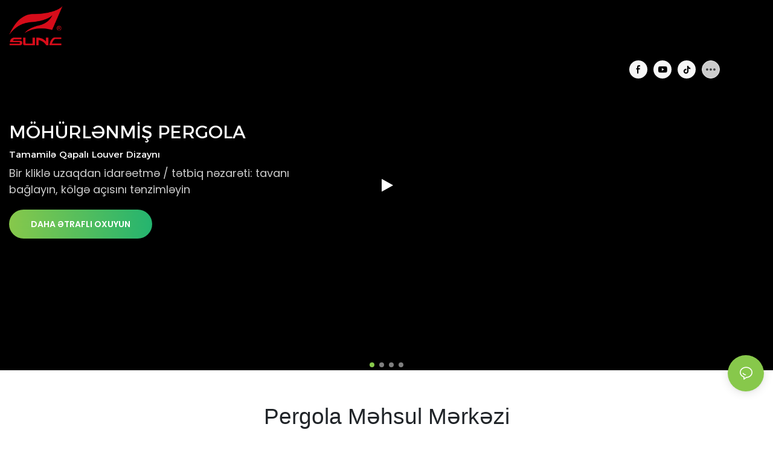

--- FILE ---
content_type: text/html
request_url: https://www.suncgroup.com/az/
body_size: 147722
content:
<!DOCTYPE html>
<html data-app-version="1.5.10" lang="az">
<head>
  <meta charset="UTF-8">
  <meta name="viewport" content="width=device-width, initial-scale=1.0, user-scalable=no, maximum-scale=1.0, viewport-fit=cover">
  <meta name="apple-mobile-web-app-capable" content="yes">
  <title>
    Xüsusi Alüminium Perqola İstehsalçısı & Təchizatçı - SUNC Pergola
  </title>
  <link rel="preload" href="/v1.5.10/font/icon/icon.woff2" as="font" type="font/woff2" crossorigin>
  <meta name="keywords" content="xüsusi alüminium perqola, alüminium perqola istehsalçısı" />
  <meta name="description" content="SUNC Pergola 2008-ci ildən Çinin aparıcı xüsusi alüminium perqola istehsalçısıdır, alüminium perqola, motorlu və digər kölgə məhsulları təklif edir, Sor!" />
  <meta property="og:title" content="Xüsusi Alüminium Perqola İstehsalçısı &amp; Təchizatçı - SUNC Pergola" />
  <meta property="og:image" content="https://img.yfisher.com/m0/1704763549845-logo1.png"/>
  <meta property="og:description" content="SUNC Pergola 2008-ci ildən Çinin aparıcı xüsusi alüminium perqola istehsalçısıdır, alüminium perqola, motorlu və digər kölgə məhsulları təklif edir, Sor!" />
  <meta property="og:url" content="https://www.suncgroup.com/az/" />
  <meta name="google-site-verification" content="CQMWt6rdKhjjFIiKFcoAN1H92fzEtqvbh7vLuyIMSKQ" />
<!-- Google tag (gtag.js) -->
<script async src="https://www.googletagmanager.com/gtag/js?id=G-EL0HWFCYVZ"></script>
<script>
  window.dataLayer = window.dataLayer || [];
  function gtag(){dataLayer.push(arguments);}
  gtag('js', new Date());
  gtag('config', 'G-EL0HWFCYVZ');
</script>
  <script type="application/ld+json">[
  {
    "@context": "https://schema.org",
    "@type": "Organization",
    "url": "https://www.suncgroup.com/az/az",
    "logo": "https://img.yfisher.com/m0/1704763549845-logo1.png",
    "name": "Sunc Intelligence Shade",
    "address": {
      "@type": "PostalAddress",
      "addressCountry": "CN"
    },
    "legalName": "Shanghai SUNC Intelligence Shade Technology Co., Ltd.",
    "brand": "SUNC",
    "sameAs": [
      "https://www.facebook.com/profile.php?id=100076168397901",
      "https://www.youtube.com/@shanghaisuncintelligencesh3784",
      "https://www.tiktok.com/@shangchao_sunc ",
      "https://www.linkedin.com/company/20431851/admin/feed/posts/",
      "https://www.instagram.com/suncpergola/",
      "https://twitter.com/Jessiec04810858",
      "https://www.pinterest.com/SUNCpergola/",
      "https://vk.com/suncpergola",
      "https://www.tumblr.com/dashboard",
      "https://www.reddit.com/user/Superb_Site3549",
      "https://www.tumblr.com/blog/view/suncpergola",
      "https://www.pinterest.com/SUNCpergola",
      "https://vm.tiktok.com/ZMSnmkDkA/",
      "https://www.youtube.com/channel/UCRLDlN1fDNhPuazUknUa7hg",
      "https://www.linkedin.com/company/20431851/admin/feed/posts/",
      "https://www.facebook.com/109172258192828"
    ]
  },
  {
    "@context": "https://schema.org",
    "@type": "BreadcrumbList",
    "itemListElement": [
      {
        "@type": "ListItem",
        "position": 1,
        "name": "SUNC",
        "item": "https://www.suncgroup.com/az/az"
      }
    ]
  }
]</script>
  <link rel="icon" href="https://img.yfisher.com/m0/1704763614049-logo2.ico">
  <link rel="canonical" href="https://www.suncgroup.com/az/" />
  <link rel="alternate" hreflang="en" href="https://www.suncgroup.com/" />
  <link rel="alternate" hreflang="sm" href="https://www.suncgroup.com/sm/" />
  <link rel="alternate" hreflang="ht" href="https://www.suncgroup.com/ht/" />
  <link rel="alternate" hreflang="mt" href="https://www.suncgroup.com/mt/" />
  <link rel="alternate" hreflang="es" href="https://www.suncgroup.com/es/" />
  <link rel="alternate" hreflang="gl" href="https://www.suncgroup.com/gl/" />
  <link rel="alternate" hreflang="pt" href="https://www.suncgroup.com/pt/" />
  <link rel="alternate" hreflang="fy" href="https://www.suncgroup.com/fy/" />
  <link rel="alternate" hreflang="nl" href="https://www.suncgroup.com/nl/" />
  <link rel="alternate" hreflang="gd" href="https://www.suncgroup.com/gd/" />
  <link rel="alternate" hreflang="fi" href="https://www.suncgroup.com/fi/" />
  <link rel="alternate" hreflang="lt" href="https://www.suncgroup.com/lt/" />
  <link rel="alternate" hreflang="yo" href="https://www.suncgroup.com/yo/" />
  <link rel="alternate" hreflang="sv" href="https://www.suncgroup.com/sv/" />
  <link rel="alternate" hreflang="ig" href="https://www.suncgroup.com/ig/" />
  <link rel="alternate" hreflang="et" href="https://www.suncgroup.com/et/" />
  <link rel="alternate" hreflang="am" href="https://www.suncgroup.com/am/" />
  <link rel="alternate" hreflang="so" href="https://www.suncgroup.com/so/" />
  <link rel="alternate" hreflang="ga" href="https://www.suncgroup.com/ga/" />
  <link rel="alternate" hreflang="sn" href="https://www.suncgroup.com/sn/" />
  <link rel="alternate" hreflang="zu" href="https://www.suncgroup.com/zu/" />
  <link rel="alternate" hreflang="pl" href="https://www.suncgroup.com/pl/" />
  <link rel="alternate" hreflang="st" href="https://www.suncgroup.com/st/" />
  <link rel="alternate" hreflang="mg" href="https://www.suncgroup.com/mg/" />
  <link rel="alternate" hreflang="af" href="https://www.suncgroup.com/af/" />
  <link rel="alternate" hreflang="co" href="https://www.suncgroup.com/co/" />
  <link rel="alternate" hreflang="xh" href="https://www.suncgroup.com/xh/" />
  <link rel="alternate" hreflang="ko" href="https://www.suncgroup.com/ko/" />
  <link rel="alternate" hreflang="fr" href="https://www.suncgroup.com/fr/" />
  <link rel="alternate" hreflang="ha" href="https://www.suncgroup.com/ha/" />
  <link rel="alternate" hreflang="eu" href="https://www.suncgroup.com/eu/" />
  <link rel="alternate" hreflang="vi" href="https://www.suncgroup.com/vi/" />
  <link rel="alternate" hreflang="mn" href="https://www.suncgroup.com/mn/" />
  <link rel="alternate" hreflang="sl" href="https://www.suncgroup.com/sl/" />
  <link rel="alternate" hreflang="sw" href="https://www.suncgroup.com/sw/" />
  <link rel="alternate" hreflang="tl" href="https://www.suncgroup.com/tl/" />
  <link rel="alternate" hreflang="cs" href="https://www.suncgroup.com/cs/" />
  <link rel="alternate" hreflang="ceb" href="https://www.suncgroup.com/ceb/" />
  <link rel="alternate" hreflang="no" href="https://www.suncgroup.com/no/" />
  <link rel="alternate" hreflang="lo" href="https://www.suncgroup.com/lo/" />
  <link rel="alternate" hreflang="lv" href="https://www.suncgroup.com/lv/" />
  <link rel="alternate" hreflang="my" href="https://www.suncgroup.com/my/" />
  <link rel="alternate" hreflang="la" href="https://www.suncgroup.com/la/" />
  <link rel="alternate" hreflang="ro" href="https://www.suncgroup.com/ro/" />
  <link rel="alternate" hreflang="th" href="https://www.suncgroup.com/th/" />
  <link rel="alternate" hreflang="de" href="https://www.suncgroup.com/de/" />
  <link rel="alternate" hreflang="ka" href="https://www.suncgroup.com/ka/" />
  <link rel="alternate" hreflang="ca" href="https://www.suncgroup.com/ca/" />
  <link rel="alternate" hreflang="km" href="https://www.suncgroup.com/km/" />
  <link rel="alternate" hreflang="ja" href="https://www.suncgroup.com/ja/" />
  <link rel="alternate" hreflang="cy" href="https://www.suncgroup.com/cy/" />
  <link rel="alternate" hreflang="mi" href="https://www.suncgroup.com/mi/" />
  <link rel="alternate" hreflang="el" href="https://www.suncgroup.com/el/" />
  <link rel="alternate" hreflang="sk" href="https://www.suncgroup.com/sk/" />
  <link rel="alternate" hreflang="si" href="https://www.suncgroup.com/si/" />
  <link rel="alternate" hreflang="sr" href="https://www.suncgroup.com/sr/" />
  <link rel="alternate" hreflang="ms" href="https://www.suncgroup.com/ms/" />
  <link rel="alternate" hreflang="sq" href="https://www.suncgroup.com/sq/" />
  <link rel="alternate" hreflang="ps" href="https://www.suncgroup.com/ps/" />
  <link rel="alternate" hreflang="bs" href="https://www.suncgroup.com/bs/" />
  <link rel="alternate" hreflang="tg" href="https://www.suncgroup.com/tg/" />
  <link rel="alternate" hreflang="it" href="https://www.suncgroup.com/it/" />
  <link rel="alternate" hreflang="lb" href="https://www.suncgroup.com/lb/" />
  <link rel="alternate" hreflang="kk" href="https://www.suncgroup.com/kk/" />
  <link rel="alternate" hreflang="hu" href="https://www.suncgroup.com/hu/" />
  <link rel="alternate" hreflang="ky" href="https://www.suncgroup.com/ky/" />
  <link rel="alternate" hreflang="hi" href="https://www.suncgroup.com/hi/" />
  <link rel="alternate" hreflang="is" href="https://www.suncgroup.com/is/" />
  <link rel="alternate" hreflang="hr" href="https://www.suncgroup.com/hr/" />
  <link rel="alternate" hreflang="sd" href="https://www.suncgroup.com/sd/" />
  <link rel="alternate" hreflang="mk" href="https://www.suncgroup.com/mk/" />
  <link rel="alternate" hreflang="ru" href="https://www.suncgroup.com/ru/" />
  <link rel="alternate" hreflang="ur" href="https://www.suncgroup.com/ur/" />
  <link rel="alternate" hreflang="ta" href="https://www.suncgroup.com/ta/" />
  <link rel="alternate" hreflang="yi" href="https://www.suncgroup.com/yi/" />
  <link rel="alternate" hreflang="te" href="https://www.suncgroup.com/te/" />
  <link rel="alternate" hreflang="uk" href="https://www.suncgroup.com/uk/" />
  <link rel="alternate" hreflang="pa" href="https://www.suncgroup.com/pa/" />
  <link rel="alternate" hreflang="bg" href="https://www.suncgroup.com/bg/" />
  <link rel="alternate" hreflang="bn" href="https://www.suncgroup.com/bn/" />
  <link rel="alternate" hreflang="ml" href="https://www.suncgroup.com/ml/" />
  <link rel="alternate" hreflang="mr" href="https://www.suncgroup.com/mr/" />
  <link rel="alternate" hreflang="be" href="https://www.suncgroup.com/be/" />
  <link rel="alternate" hreflang="da" href="https://www.suncgroup.com/da/" />
  <link rel="alternate" hreflang="kn" href="https://www.suncgroup.com/kn/" />
  <link rel="alternate" hreflang="gu" href="https://www.suncgroup.com/gu/" />
  <link rel="alternate" hreflang="or" href="https://www.suncgroup.com/or/" />
  <link rel="alternate" hreflang="jw" href="https://www.suncgroup.com/jw/" />
  <link rel="alternate" hreflang="id" href="https://www.suncgroup.com/id/" />
  <link rel="alternate" hreflang="su" href="https://www.suncgroup.com/su/" />
  <link rel="alternate" hreflang="tr" href="https://www.suncgroup.com/tr/" />
  <link rel="alternate" hreflang="fa" href="https://www.suncgroup.com/fa/" />
  <link rel="alternate" hreflang="hy" href="https://www.suncgroup.com/hy/" />
  <link rel="alternate" hreflang="az" href="https://www.suncgroup.com/az/" />
  <link rel="alternate" hreflang="iw" href="https://www.suncgroup.com/iw/" />
  <link rel="alternate" hreflang="ku" href="https://www.suncgroup.com/ku/" />
  <link rel="alternate" hreflang="ar" href="https://www.suncgroup.com/ar/" />
  <link rel="alternate" hreflang="uz" href="https://www.suncgroup.com/uz/" />
  <link rel="alternate" hreflang="zh-tw" href="https://www.suncgroup.com/zh-tw/" />
  <link rel="alternate" hreflang="zh" href="https://www.suncgroup.com/zh/" />
  <link rel="alternate" hreflang="ug" href="https://www.suncgroup.com/ug/" />
  <link rel="alternate" hreflang="eo" href="https://www.suncgroup.com/eo/" />
  <link rel="alternate" hreflang="hmn" href="https://www.suncgroup.com/hmn/" />
  <link rel="alternate" hreflang="ne" href="https://www.suncgroup.com/ne/" />
  <link rel="preconnect" href="https://www.suncgroup.com/az/" />
  <link rel="dns-prefetch" href="https://www.suncgroup.com/az/" />
  <link rel="dns-prefetch" href="https://www.googletagmanager.com" />
  <link rel="dns-prefetch" href="https://img.yfisher.com/" />
  <link rel="dns-prefetch" href="https://www.google-analytics.com/" />
  <link rel="dns-prefetch" href="https://api-qqt.weyescloud.com/" />
</head>
<body >
  <div id="loading" style="left: 50%;top: 0;z-index: -999; position: fixed;transform: translateY(-50%);">loading</div>
  <!-- base start -->
    <style id="entire"> :root{--app-version:"1.5.10"}@font-face{font-family:'iconfont';src:url('/v1.5.10/font/icon/icon.woff2') format('woff2'),url('/v1.5.10/font/icon/icon.woff') format('woff'),url('/v1.5.10/font/icon/icon.ttf') format('truetype');font-display:swap}img[data-hidden]{opacity:0 !important}/*! Bootstrap v4.5.0 */*,::after,::before{box-sizing:border-box}html{font-family:sans-serif;line-height:1.15;-webkit-text-size-adjust:100%;-webkit-tap-highlight-color:transparent}article,aside,figcaption,figure,footer,header,hgroup,main,nav,section{display:block}body{margin:0;background-color:#fff;color:#212529;text-align:left;font-weight:400;font-size:1rem;font-family:-apple-system,BlinkMacSystemFont,"Segoe UI",Roboto,"Helvetica Neue",Arial,"Noto Sans",sans-serif,"Apple Color Emoji","Segoe UI Emoji","Segoe UI Symbol","Noto Color Emoji";line-height:1.5}[tabindex="-1"]:focus:not(:focus-visible){outline:0 !important}hr{overflow:visible;box-sizing:content-box;height:0}h1,h2,h3,h4,h5,h6{margin-top:0;margin-bottom:.5rem}p{margin-top:0;margin-bottom:1rem}abbr[data-original-title],abbr[title]{border-bottom:0;text-decoration:underline;text-decoration:underline dotted;cursor:help;-webkit-text-decoration:underline dotted;-webkit-text-decoration-skip-ink:none;text-decoration-skip-ink:none}address{margin-bottom:1rem;font-style:normal;line-height:inherit}dl,ol,ul{margin-top:0;margin-bottom:1rem}ol ol,ol ul,ul ol,ul ul{margin-bottom:0}dt{font-weight:700}dd{margin-bottom:.5rem;margin-left:0}blockquote{margin:0 0 1rem}b,strong{font-weight:bolder}small{font-size:80%}sub,sup{position:relative;vertical-align:baseline;font-size:75%;line-height:0}sub{bottom:-.25em}sup{top:-.5em}a{background-color:transparent;color:#007bff;text-decoration:none}a:hover{color:#0056b3;text-decoration:underline}a:not([href]){color:inherit;text-decoration:none}a:not([href]):hover{color:inherit;text-decoration:none}code,kbd,pre,samp{font-size:1em;font-family:SFMono-Regular,Menlo,Monaco,Consolas,"Liberation Mono","Courier New",monospace}pre{overflow:auto;margin-top:0;margin-bottom:1rem;-ms-overflow-style:scrollbar}figure{margin:0 0 1rem}img{border-style:none;vertical-align:middle}svg{overflow:hidden;vertical-align:middle}table{border-collapse:collapse}caption{padding-top:.75rem;padding-bottom:.75rem;color:#6c757d;caption-side:bottom;text-align:left}th{text-align:inherit}label{display:inline-block;margin-bottom:.5rem}button{border-radius:0}button:focus{outline:1px dotted;outline:5px auto -webkit-focus-ring-color}button,input,optgroup,select,textarea{margin:0;font-size:inherit;font-family:inherit;line-height:inherit}button,input{overflow:visible}button,select{text-transform:none}[role=button]{cursor:pointer}select{word-wrap:normal}[type=button],[type=reset],[type=submit],button{-webkit-appearance:button}[type=button]:not(:disabled),[type=reset]:not(:disabled),[type=submit]:not(:disabled),button:not(:disabled){cursor:pointer}[type=button]::-moz-focus-inner,[type=reset]::-moz-focus-inner,[type=submit]::-moz-focus-inner,button::-moz-focus-inner{padding:0;border-style:none}input[type=checkbox],input[type=radio]{box-sizing:border-box;padding:0}textarea{overflow:auto;resize:vertical}fieldset{margin:0;padding:0;min-width:0;border:0}legend{display:block;margin-bottom:.5rem;padding:0;width:100%;max-width:100%;color:inherit;white-space:normal;font-size:1.5rem;line-height:inherit}progress{vertical-align:baseline}[type=number]::-webkit-inner-spin-button,[type=number]::-webkit-outer-spin-button{height:auto}[type=search]{outline-offset:-2px;-webkit-appearance:none}[type=search]::-webkit-search-decoration{-webkit-appearance:none}::-webkit-file-upload-button{font:inherit;-webkit-appearance:button}output{display:inline-block}summary{display:list-item;cursor:pointer}template{display:none}[hidden]{display:none !important}hr{margin-top:1rem;margin-bottom:1rem;border:0;border-top:1px solid rgba(0,0,0,.1)}.small,small{font-weight:400;font-size:80%}.img-fluid{height:auto;max-width:100%}.container{margin-right:auto;margin-left:auto;padding-right:15px;padding-left:15px;width:100%}@media(min-width:576px){.container{max-width:540px}}@media(min-width:768px){.container{max-width:720px}}@media(min-width:992px){.container{max-width:960px}}@media(min-width:1200px){.container{max-width:1140px}}.container-fluid,.container-lg,.container-md,.container-sm,.container-xl{margin-right:auto;margin-left:auto;padding-right:15px;padding-left:15px;width:100%}@media(min-width:576px){.container,.container-sm{max-width:540px}}@media(min-width:768px){.container,.container-md,.container-sm{max-width:720px}}@media(min-width:992px){.container,.container-lg,.container-md,.container-sm{max-width:960px}}@media(min-width:1200px){.container,.container-lg,.container-md,.container-sm,.container-xl{max-width:1140px}}.row{display:-ms-flexbox;display:flex;margin-right:-15px;margin-left:-15px;-ms-flex-wrap:wrap;flex-wrap:wrap}.no-gutters{margin-right:0;margin-left:0}.no-gutters>.col,.no-gutters>[class*=col-]{padding-right:0;padding-left:0}.col,.col-1,.col-10,.col-11,.col-12,.col-2,.col-2_4,.col-3,.col-4,.col-5,.col-6,.col-7,.col-8,.col-9,.col-auto,.col-lg,.col-lg-1,.col-lg-10,.col-lg-11,.col-lg-12,.col-lg-2,.col-lg-2_4,.col-lg-3,.col-lg-4,.col-lg-5,.col-lg-6,.col-lg-7,.col-lg-8,.col-lg-9,.col-lg-auto,.col-md,.col-md-1,.col-md-10,.col-md-11,.col-md-12,.col-md-2,.col-md-2_4,.col-md-3,.col-md-4,.col-md-5,.col-md-6,.col-md-7,.col-md-8,.col-md-9,.col-md-auto,.col-sm,.col-sm-1,.col-sm-10,.col-sm-11,.col-sm-12,.col-sm-2,.col-sm-2_4,.col-sm-3,.col-sm-4,.col-sm-5,.col-sm-6,.col-sm-7,.col-sm-8,.col-sm-9,.col-sm-auto,.col-xl,.col-xl-1,.col-xl-10,.col-xl-11,.col-xl-12,.col-xl-2,.col-xl-2_4,.col-xl-3,.col-xl-4,.col-xl-5,.col-xl-6,.col-xl-7,.col-xl-8,.col-xl-9,.col-xl-auto{position:relative;padding-right:15px;padding-left:15px;width:100%}.col{max-width:100%;min-width:0;-ms-flex-preferred-size:0;flex-basis:0;-ms-flex-positive:1;flex-grow:1}.col-auto{width:auto;max-width:100%;-ms-flex:0 0 auto;flex:0 0 auto}.col-1{max-width:8.333333%;-ms-flex:0 0 8.333333%;flex:0 0 8.333333%}.col-2{max-width:16.666667%;-ms-flex:0 0 16.666667%;flex:0 0 16.666667%}.col-2_4{max-width:20%;-ms-flex:0 0 20%;flex:0 0 20%}.col-3{max-width:25%;-ms-flex:0 0 25%;flex:0 0 25%}.col-4{max-width:33.333333%;-ms-flex:0 0 33.333333%;flex:0 0 33.333333%}.col-5{max-width:41.666667%;-ms-flex:0 0 41.666667%;flex:0 0 41.666667%}.col-6{max-width:50%;-ms-flex:0 0 50%;flex:0 0 50%}.col-7{max-width:58.333333%;-ms-flex:0 0 58.333333%;flex:0 0 58.333333%}.col-8{max-width:66.666667%;-ms-flex:0 0 66.666667%;flex:0 0 66.666667%}.col-9{max-width:75%;-ms-flex:0 0 75%;flex:0 0 75%}.col-10{max-width:83.333333%;-ms-flex:0 0 83.333333%;flex:0 0 83.333333%}.col-11{max-width:91.666667%;-ms-flex:0 0 91.666667%;flex:0 0 91.666667%}.col-12{max-width:100%;-ms-flex:0 0 100%;flex:0 0 100%}@media(min-width:576px){.col-sm{max-width:100%;min-width:0;-ms-flex-preferred-size:0;flex-basis:0;-ms-flex-positive:1;flex-grow:1}.col-sm-auto{width:auto;max-width:100%;-ms-flex:0 0 auto;flex:0 0 auto}.col-sm-1{max-width:8.333333%;-ms-flex:0 0 8.333333%;flex:0 0 8.333333%}.col-sm-2{max-width:16.666667%;-ms-flex:0 0 16.666667%;flex:0 0 16.666667%}.col-sm-2_4{max-width:20%;-ms-flex:0 0 20%;flex:0 0 20%}.col-sm-3{max-width:25%;-ms-flex:0 0 25%;flex:0 0 25%}.col-sm-4{max-width:33.333333%;-ms-flex:0 0 33.333333%;flex:0 0 33.333333%}.col-sm-5{max-width:41.666667%;-ms-flex:0 0 41.666667%;flex:0 0 41.666667%}.col-sm-6{max-width:50%;-ms-flex:0 0 50%;flex:0 0 50%}.col-sm-7{max-width:58.333333%;-ms-flex:0 0 58.333333%;flex:0 0 58.333333%}.col-sm-8{max-width:66.666667%;-ms-flex:0 0 66.666667%;flex:0 0 66.666667%}.col-sm-9{max-width:75%;-ms-flex:0 0 75%;flex:0 0 75%}.col-sm-10{max-width:83.333333%;-ms-flex:0 0 83.333333%;flex:0 0 83.333333%}.col-sm-11{max-width:91.666667%;-ms-flex:0 0 91.666667%;flex:0 0 91.666667%}.col-sm-12{max-width:100%;-ms-flex:0 0 100%;flex:0 0 100%}}@media(min-width:768px){.col-md{max-width:100%;min-width:0;-ms-flex-preferred-size:0;flex-basis:0;-ms-flex-positive:1;flex-grow:1}.col-md-auto{width:auto;max-width:100%;-ms-flex:0 0 auto;flex:0 0 auto}.col-md-1{max-width:8.333333%;-ms-flex:0 0 8.333333%;flex:0 0 8.333333%}.col-md-2{max-width:16.666667%;-ms-flex:0 0 16.666667%;flex:0 0 16.666667%}.col-md-2_4{max-width:20%;-ms-flex:0 0 20%;flex:0 0 20%}.col-md-3{max-width:25%;-ms-flex:0 0 25%;flex:0 0 25%}.col-md-4{max-width:33.333333%;-ms-flex:0 0 33.333333%;flex:0 0 33.333333%}.col-md-5{max-width:41.666667%;-ms-flex:0 0 41.666667%;flex:0 0 41.666667%}.col-md-6{max-width:50%;-ms-flex:0 0 50%;flex:0 0 50%}.col-md-7{max-width:58.333333%;-ms-flex:0 0 58.333333%;flex:0 0 58.333333%}.col-md-8{max-width:66.666667%;-ms-flex:0 0 66.666667%;flex:0 0 66.666667%}.col-md-9{max-width:75%;-ms-flex:0 0 75%;flex:0 0 75%}.col-md-10{max-width:83.333333%;-ms-flex:0 0 83.333333%;flex:0 0 83.333333%}.col-md-11{max-width:91.666667%;-ms-flex:0 0 91.666667%;flex:0 0 91.666667%}.col-md-12{max-width:100%;-ms-flex:0 0 100%;flex:0 0 100%}}@media(min-width:992px){.col-lg{max-width:100%;min-width:0;-ms-flex-preferred-size:0;flex-basis:0;-ms-flex-positive:1;flex-grow:1}.col-lg-auto{width:auto;max-width:100%;-ms-flex:0 0 auto;flex:0 0 auto}.col-lg-1{max-width:8.333333%;-ms-flex:0 0 8.333333%;flex:0 0 8.333333%}.col-lg-2{max-width:16.666667%;-ms-flex:0 0 16.666667%;flex:0 0 16.666667%}.col-lg-2_4{max-width:20%;-ms-flex:0 0 20%;flex:0 0 20%}.col-lg-3{max-width:25%;-ms-flex:0 0 25%;flex:0 0 25%}.col-lg-4{max-width:33.333333%;-ms-flex:0 0 33.333333%;flex:0 0 33.333333%}.col-lg-5{max-width:41.666667%;-ms-flex:0 0 41.666667%;flex:0 0 41.666667%}.col-lg-6{max-width:50%;-ms-flex:0 0 50%;flex:0 0 50%}.col-lg-7{max-width:58.333333%;-ms-flex:0 0 58.333333%;flex:0 0 58.333333%}.col-lg-8{max-width:66.666667%;-ms-flex:0 0 66.666667%;flex:0 0 66.666667%}.col-lg-9{max-width:75%;-ms-flex:0 0 75%;flex:0 0 75%}.col-lg-10{max-width:83.333333%;-ms-flex:0 0 83.333333%;flex:0 0 83.333333%}.col-lg-11{max-width:91.666667%;-ms-flex:0 0 91.666667%;flex:0 0 91.666667%}.col-lg-12{max-width:100%;-ms-flex:0 0 100%;flex:0 0 100%}}@media(min-width:1200px){.col-xl{max-width:100%;min-width:0;-ms-flex-preferred-size:0;flex-basis:0;-ms-flex-positive:1;flex-grow:1}.col-xl-auto{width:auto;max-width:100%;-ms-flex:0 0 auto;flex:0 0 auto}.col-xl-1{max-width:8.333333%;-ms-flex:0 0 8.333333%;flex:0 0 8.333333%}.col-xl-2{max-width:16.666667%;-ms-flex:0 0 16.666667%;flex:0 0 16.666667%}.col-xl-2_4{max-width:20%;-ms-flex:0 0 20%;flex:0 0 20%}.col-xl-3{max-width:25%;-ms-flex:0 0 25%;flex:0 0 25%}.col-xl-4{max-width:33.333333%;-ms-flex:0 0 33.333333%;flex:0 0 33.333333%}.col-xl-5{max-width:41.666667%;-ms-flex:0 0 41.666667%;flex:0 0 41.666667%}.col-xl-6{max-width:50%;-ms-flex:0 0 50%;flex:0 0 50%}.col-xl-7{max-width:58.333333%;-ms-flex:0 0 58.333333%;flex:0 0 58.333333%}.col-xl-8{max-width:66.666667%;-ms-flex:0 0 66.666667%;flex:0 0 66.666667%}.col-xl-9{max-width:75%;-ms-flex:0 0 75%;flex:0 0 75%}.col-xl-10{max-width:83.333333%;-ms-flex:0 0 83.333333%;flex:0 0 83.333333%}.col-xl-11{max-width:91.666667%;-ms-flex:0 0 91.666667%;flex:0 0 91.666667%}.col-xl-12{max-width:100%;-ms-flex:0 0 100%;flex:0 0 100%}}.table{margin-bottom:1rem;width:100%;color:#212529}.table td,.table th{padding:.75rem;border-top:1px solid #dee2e6;vertical-align:top}.table thead th{border-bottom:2px solid #dee2e6;vertical-align:bottom}.table tbody+tbody{border-top:2px solid #dee2e6}.table-sm td,.table-sm th{padding:.3rem}.table-bordered{border:1px solid #dee2e6}.table-bordered td,.table-bordered th{border:1px solid #dee2e6}.table-bordered thead td,.table-bordered thead th{border-bottom-width:2px}.table-hover tbody tr:hover{background-color:rgba(0,0,0,.075);color:#212529}@media(max-width:575.98px){.table-responsive-sm{display:block;overflow-x:auto;width:100%;-webkit-overflow-scrolling:touch}.table-responsive-sm>.table-bordered{border:0}}@media(max-width:767.98px){.table-responsive-md{display:block;overflow-x:auto;width:100%;-webkit-overflow-scrolling:touch}.table-responsive-md>.table-bordered{border:0}}@media(max-width:991.98px){.table-responsive-lg{display:block;overflow-x:auto;width:100%;-webkit-overflow-scrolling:touch}.table-responsive-lg>.table-bordered{border:0}}@media(max-width:1199.98px){.table-responsive-xl{display:block;overflow-x:auto;width:100%;-webkit-overflow-scrolling:touch}.table-responsive-xl>.table-bordered{border:0}}.table-responsive{display:block;overflow-x:auto;width:100%;-webkit-overflow-scrolling:touch}.table-responsive>.table-bordered{border:0}.form-control{display:block;padding:.375rem .75rem;width:100%;height:calc(1.5em + .75rem + 2px);border:1px solid #ced4da;border-radius:.25rem;background-color:#fff;background-clip:padding-box;color:#495057;font-weight:400;font-size:1rem;line-height:1.5;transition:border-color .15s ease-in-out,box-shadow .15s ease-in-out}@media(prefers-reduced-motion:reduce){.form-control{transition:none}}.form-control::-ms-expand{border:0;background-color:transparent}.form-control:-moz-focusring{color:transparent;text-shadow:0 0 0 #495057}.form-control:focus{outline:0;border-color:#80bdff;background-color:#fff;box-shadow:0 0 0 .2rem rgba(0,123,255,.25);color:#495057}.form-control::-webkit-input-placeholder{color:#6c757d;opacity:1}.form-control::-moz-placeholder{color:#6c757d;opacity:1}.form-control:-ms-input-placeholder{color:#6c757d;opacity:1}.form-control::-ms-input-placeholder{color:#6c757d;opacity:1}.form-control::placeholder{color:#6c757d;opacity:1}.form-control:disabled,.form-control[readonly]{background-color:#e9ecef;opacity:1}input[type=date].form-control,input[type=datetime-local].form-control,input[type=month].form-control,input[type=time].form-control{-webkit-appearance:none;-moz-appearance:none;appearance:none}select.form-control:focus::-ms-value{background-color:#fff;color:#495057}.form-control-file,.form-control-range{display:block;width:100%}.col-form-label{margin-bottom:0;padding-top:calc(.375rem + 1px);padding-bottom:calc(.375rem + 1px);font-size:inherit;line-height:1.5}.col-form-label-lg{padding-top:calc(.5rem + 1px);padding-bottom:calc(.5rem + 1px);font-size:1.25rem;line-height:1.5}.col-form-label-sm{padding-top:calc(.25rem + 1px);padding-bottom:calc(.25rem + 1px);font-size:.875rem;line-height:1.5}.form-control-plaintext{display:block;margin-bottom:0;padding:.375rem 0;width:100%;border:solid transparent;border-width:1px 0;background-color:transparent;color:#212529;font-size:1rem;line-height:1.5}.form-control-plaintext.form-control-lg,.form-control-plaintext.form-control-sm{padding-right:0;padding-left:0}.form-control-sm{padding:.25rem .5rem;height:calc(1.5em + .5rem + 2px);border-radius:.2rem;font-size:.875rem;line-height:1.5}.form-control-lg{padding:.5rem 1rem;height:calc(1.5em + 1rem + 2px);border-radius:.3rem;font-size:1.25rem;line-height:1.5}select.form-control[multiple],select.form-control[size]{height:auto}textarea.form-control{height:auto}.form-group{margin-bottom:1rem}.form-text{display:block;margin-top:.25rem}.form-row{display:-ms-flexbox;display:flex;margin-right:-5px;margin-left:-5px;-ms-flex-wrap:wrap;flex-wrap:wrap}.form-row>.col,.form-row>[class*=col-]{padding-right:5px;padding-left:5px}.form-check{position:relative;display:block;padding-left:1.25rem}.form-check-input{position:absolute;margin-top:.3rem;margin-left:-1.25rem}.form-check-input:disabled~.form-check-label,.form-check-input[disabled]~.form-check-label{color:#6c757d}.form-check-label{margin-bottom:0}.form-check-inline{display:-ms-inline-flexbox;display:inline-flex;margin-right:.75rem;padding-left:0;-ms-flex-align:center;align-items:center}.form-check-inline .form-check-input{position:static;margin-top:0;margin-right:.3125rem;margin-left:0}.valid-feedback{display:none;margin-top:.25rem;width:100%;color:#28a745;font-size:80%}.valid-tooltip{position:absolute;top:100%;z-index:5;display:none;margin-top:.1rem;padding:.25rem .5rem;max-width:100%;border-radius:.25rem;background-color:rgba(40,167,69,.9);color:#fff;font-size:.875rem;line-height:1.5}.is-valid~.valid-feedback,.is-valid~.valid-tooltip,.was-validated :valid~.valid-feedback,.was-validated :valid~.valid-tooltip{display:block}.form-control.is-valid,.was-validated .form-control:valid{padding-right:calc(1.5em + .75rem);border-color:#28a745;background-image:url("data:image/svg+xml,%3csvg xmlns='http://www.w3.org/2000/svg' width='8' height='8' viewBox='0 0 8 8'%3e%3cpath fill='%2328a745' d='M2.3 6.73L.6 4.53c-.4-1.04.46-1.4 1.1-.8l1.1 1.4 3.4-3.8c.6-.63 1.6-.27 1.2.7l-4 4.6c-.43.5-.8.4-1.1.1z'/%3e%3c/svg%3e");background-position:right calc(.375em + .1875rem) center;background-size:calc(.75em + .375rem) calc(.75em + .375rem);background-repeat:no-repeat}.form-control.is-valid:focus,.was-validated .form-control:valid:focus{border-color:#28a745;box-shadow:0 0 0 .2rem rgba(40,167,69,.25)}.was-validated textarea.form-control:valid,textarea.form-control.is-valid{padding-right:calc(1.5em + .75rem);background-position:top calc(.375em + .1875rem) right calc(.375em + .1875rem)}.custom-select.is-valid,.was-validated .custom-select:valid{padding-right:calc(.75em + 2.3125rem);border-color:#28a745;background:url("data:image/svg+xml,%3csvg xmlns='http://www.w3.org/2000/svg' width='4' height='5' viewBox='0 0 4 5'%3e%3cpath fill='%23343a40' d='M2 0L0 2h4zm0 5L0 3h4z'/%3e%3c/svg%3e") no-repeat right .75rem center/8px 10px,url("data:image/svg+xml,%3csvg xmlns='http://www.w3.org/2000/svg' width='8' height='8' viewBox='0 0 8 8'%3e%3cpath fill='%2328a745' d='M2.3 6.73L.6 4.53c-.4-1.04.46-1.4 1.1-.8l1.1 1.4 3.4-3.8c.6-.63 1.6-.27 1.2.7l-4 4.6c-.43.5-.8.4-1.1.1z'/%3e%3c/svg%3e") #fff no-repeat center right 1.75rem/calc(.75em + .375rem) calc(.75em + .375rem)}.custom-select.is-valid:focus,.was-validated .custom-select:valid:focus{border-color:#28a745;box-shadow:0 0 0 .2rem rgba(40,167,69,.25)}.form-check-input.is-valid~.form-check-label,.was-validated .form-check-input:valid~.form-check-label{color:#28a745}.form-check-input.is-valid~.valid-feedback,.form-check-input.is-valid~.valid-tooltip,.was-validated .form-check-input:valid~.valid-feedback,.was-validated .form-check-input:valid~.valid-tooltip{display:block}.custom-control-input.is-valid~.custom-control-label,.was-validated .custom-control-input:valid~.custom-control-label{color:#28a745}.custom-control-input.is-valid~.custom-control-label::before,.was-validated .custom-control-input:valid~.custom-control-label::before{border-color:#28a745}.custom-control-input.is-valid:checked~.custom-control-label::before,.was-validated .custom-control-input:valid:checked~.custom-control-label::before{border-color:#34ce57;background-color:#34ce57}.custom-control-input.is-valid:focus~.custom-control-label::before,.was-validated .custom-control-input:valid:focus~.custom-control-label::before{box-shadow:0 0 0 .2rem rgba(40,167,69,.25)}.custom-control-input.is-valid:focus:not(:checked)~.custom-control-label::before,.was-validated .custom-control-input:valid:focus:not(:checked)~.custom-control-label::before{border-color:#28a745}.custom-file-input.is-valid~.custom-file-label,.was-validated .custom-file-input:valid~.custom-file-label{border-color:#28a745}.custom-file-input.is-valid:focus~.custom-file-label,.was-validated .custom-file-input:valid:focus~.custom-file-label{border-color:#28a745;box-shadow:0 0 0 .2rem rgba(40,167,69,.25)}.invalid-feedback{display:none;margin-top:.25rem;width:100%;color:#dc3545;font-size:80%}.invalid-tooltip{position:absolute;top:100%;z-index:5;display:none;margin-top:.1rem;padding:.25rem .5rem;max-width:100%;border-radius:.25rem;background-color:rgba(220,53,69,.9);color:#fff;font-size:.875rem;line-height:1.5}.is-invalid~.invalid-feedback,.is-invalid~.invalid-tooltip,.was-validated :invalid~.invalid-feedback,.was-validated :invalid~.invalid-tooltip{display:block}.form-control.is-invalid,.was-validated .form-control:invalid{padding-right:calc(1.5em + .75rem);border-color:#dc3545;background-image:url("data:image/svg+xml,%3csvg xmlns='http://www.w3.org/2000/svg' width='12' height='12' fill='none' stroke='%23dc3545' viewBox='0 0 12 12'%3e%3ccircle cx='6' cy='6' r='4.5'/%3e%3cpath stroke-linejoin='round' d='M5.8 3.6h.4L6 6.5z'/%3e%3ccircle cx='6' cy='8.2' r='.6' fill='%23dc3545' stroke='none'/%3e%3c/svg%3e");background-position:right calc(.375em + .1875rem) center;background-size:calc(.75em + .375rem) calc(.75em + .375rem);background-repeat:no-repeat}.form-control.is-invalid:focus,.was-validated .form-control:invalid:focus{border-color:#dc3545;box-shadow:0 0 0 .2rem rgba(220,53,69,.25)}.was-validated textarea.form-control:invalid,textarea.form-control.is-invalid{padding-right:calc(1.5em + .75rem);background-position:top calc(.375em + .1875rem) right calc(.375em + .1875rem)}.custom-select.is-invalid,.was-validated .custom-select:invalid{padding-right:calc(.75em + 2.3125rem);border-color:#dc3545;background:url("data:image/svg+xml,%3csvg xmlns='http://www.w3.org/2000/svg' width='4' height='5' viewBox='0 0 4 5'%3e%3cpath fill='%23343a40' d='M2 0L0 2h4zm0 5L0 3h4z'/%3e%3c/svg%3e") no-repeat right .75rem center/8px 10px,url("data:image/svg+xml,%3csvg xmlns='http://www.w3.org/2000/svg' width='12' height='12' fill='none' stroke='%23dc3545' viewBox='0 0 12 12'%3e%3ccircle cx='6' cy='6' r='4.5'/%3e%3cpath stroke-linejoin='round' d='M5.8 3.6h.4L6 6.5z'/%3e%3ccircle cx='6' cy='8.2' r='.6' fill='%23dc3545' stroke='none'/%3e%3c/svg%3e") #fff no-repeat center right 1.75rem/calc(.75em + .375rem) calc(.75em + .375rem)}.custom-select.is-invalid:focus,.was-validated .custom-select:invalid:focus{border-color:#dc3545;box-shadow:0 0 0 .2rem rgba(220,53,69,.25)}.form-check-input.is-invalid~.form-check-label,.was-validated .form-check-input:invalid~.form-check-label{color:#dc3545}.form-check-input.is-invalid~.invalid-feedback,.form-check-input.is-invalid~.invalid-tooltip,.was-validated .form-check-input:invalid~.invalid-feedback,.was-validated .form-check-input:invalid~.invalid-tooltip{display:block}.custom-control-input.is-invalid~.custom-control-label,.was-validated .custom-control-input:invalid~.custom-control-label{color:#dc3545}.custom-control-input.is-invalid~.custom-control-label::before,.was-validated .custom-control-input:invalid~.custom-control-label::before{border-color:#dc3545}.custom-control-input.is-invalid:checked~.custom-control-label::before,.was-validated .custom-control-input:invalid:checked~.custom-control-label::before{border-color:#e4606d;background-color:#e4606d}.custom-control-input.is-invalid:focus~.custom-control-label::before,.was-validated .custom-control-input:invalid:focus~.custom-control-label::before{box-shadow:0 0 0 .2rem rgba(220,53,69,.25)}.custom-control-input.is-invalid:focus:not(:checked)~.custom-control-label::before,.was-validated .custom-control-input:invalid:focus:not(:checked)~.custom-control-label::before{border-color:#dc3545}.custom-file-input.is-invalid~.custom-file-label,.was-validated .custom-file-input:invalid~.custom-file-label{border-color:#dc3545}.custom-file-input.is-invalid:focus~.custom-file-label,.was-validated .custom-file-input:invalid:focus~.custom-file-label{border-color:#dc3545;box-shadow:0 0 0 .2rem rgba(220,53,69,.25)}.btn{display:inline-block;padding:.375rem .75rem;border:1px solid transparent;border-radius:.25rem;background-color:transparent;color:#212529;vertical-align:middle;text-align:center;font-weight:400;font-size:1rem;line-height:1.5;transition:color .15s ease-in-out,background-color .15s ease-in-out,border-color .15s ease-in-out,box-shadow .15s ease-in-out;-webkit-user-select:none;-moz-user-select:none;-ms-user-select:none;user-select:none}@media(prefers-reduced-motion:reduce){.btn{transition:none}}.btn:hover{color:#212529;text-decoration:none}.btn.focus,.btn:focus{outline:0;box-shadow:0 0 0 .2rem rgba(0,123,255,.25)}.btn.disabled,.btn:disabled{opacity:.65}.btn:not(:disabled):not(.disabled){cursor:pointer}a.btn.disabled,fieldset:disabled a.btn{pointer-events:none}input[type=button].btn-block,input[type=reset].btn-block,input[type=submit].btn-block{width:100%}.fade{transition:opacity .15s linear}@media(prefers-reduced-motion:reduce){.fade{transition:none}}.fade:not(.show){opacity:0}.collapse:not(.show){display:none}.collapsing{position:relative;overflow:hidden;height:0;transition:height .35s ease}@media(prefers-reduced-motion:reduce){.collapsing{transition:none}}.dropdown,.dropleft,.dropright,.dropup{position:relative}.dropdown-toggle{white-space:nowrap}.dropdown-toggle::after{display:inline-block;margin-left:.255em;border-top:.3em solid;border-right:.3em solid transparent;border-bottom:0;border-left:.3em solid transparent;content:"";vertical-align:.255em}.dropdown-toggle:empty::after{margin-left:0}.dropdown-menu{position:absolute;top:100%;left:0;z-index:1000;float:left;display:none;margin:.125rem 0 0;padding:.5rem 0;min-width:10rem;border:1px solid rgba(0,0,0,.15);border-radius:.25rem;background-color:#fff;background-clip:padding-box;color:#212529;list-style:none;text-align:left;font-size:1rem}.dropdown-menu-left{right:auto;left:0}.dropdown-menu-right{right:0;left:auto}@media(min-width:576px){.dropdown-menu-sm-left{right:auto;left:0}.dropdown-menu-sm-right{right:0;left:auto}}@media(min-width:768px){.dropdown-menu-md-left{right:auto;left:0}.dropdown-menu-md-right{right:0;left:auto}}@media(min-width:992px){.dropdown-menu-lg-left{right:auto;left:0}.dropdown-menu-lg-right{right:0;left:auto}}@media(min-width:1200px){.dropdown-menu-xl-left{right:auto;left:0}.dropdown-menu-xl-right{right:0;left:auto}}.dropup .dropdown-menu{top:auto;bottom:100%;margin-top:0;margin-bottom:.125rem}.dropup .dropdown-toggle::after{display:inline-block;margin-left:.255em;border-top:0;border-right:.3em solid transparent;border-bottom:.3em solid;border-left:.3em solid transparent;content:"";vertical-align:.255em}.dropup .dropdown-toggle:empty::after{margin-left:0}.dropright .dropdown-menu{top:0;right:auto;left:100%;margin-top:0;margin-left:.125rem}.dropright .dropdown-toggle::after{display:inline-block;margin-left:.255em;border-top:.3em solid transparent;border-right:0;border-bottom:.3em solid transparent;border-left:.3em solid;content:"";vertical-align:.255em}.dropright .dropdown-toggle:empty::after{margin-left:0}.dropright .dropdown-toggle::after{vertical-align:0}.dropleft .dropdown-menu{top:0;right:100%;left:auto;margin-top:0;margin-right:.125rem}.dropleft .dropdown-toggle::after{display:inline-block;margin-left:.255em;content:"";vertical-align:.255em}.dropleft .dropdown-toggle::after{display:none}.dropleft .dropdown-toggle::before{display:inline-block;margin-right:.255em;border-top:.3em solid transparent;border-right:.3em solid;border-bottom:.3em solid transparent;content:"";vertical-align:.255em}.dropleft .dropdown-toggle:empty::after{margin-left:0}.dropleft .dropdown-toggle::before{vertical-align:0}.dropdown-menu[x-placement^=bottom],.dropdown-menu[x-placement^=left],.dropdown-menu[x-placement^=right],.dropdown-menu[x-placement^=top]{right:auto;bottom:auto}.dropdown-divider{overflow:hidden;margin:.5rem 0;height:0;border-top:1px solid #e9ecef}.dropdown-item{clear:both;display:block;padding:.25rem 1.5rem;width:100%;border:0;background-color:transparent;color:#212529;text-align:inherit;white-space:nowrap;font-weight:400}.dropdown-item:focus,.dropdown-item:hover{background-color:#f8f9fa;color:#16181b;text-decoration:none}.dropdown-item.active,.dropdown-item:active{background-color:#007bff;color:#fff;text-decoration:none}.dropdown-item.disabled,.dropdown-item:disabled{background-color:transparent;color:#6c757d;pointer-events:none}.dropdown-menu.show{display:block}.dropdown-header{display:block;margin-bottom:0;padding:.5rem 1.5rem;color:#6c757d;white-space:nowrap;font-size:.875rem}.dropdown-item-text{display:block;padding:.25rem 1.5rem;color:#212529}.custom-control{position:relative;display:block;padding-left:1.5rem;min-height:1.5rem}.custom-control-inline{display:-ms-inline-flexbox;display:inline-flex;margin-right:1rem}.custom-control-input{position:absolute;left:0;z-index:-1;width:1rem;height:1.25rem;opacity:0}.custom-control-input:checked~.custom-control-label::before{border-color:#007bff;background-color:#007bff;color:#fff}.custom-control-input:focus~.custom-control-label::before{box-shadow:0 0 0 .2rem rgba(0,123,255,.25)}.custom-control-input:focus:not(:checked)~.custom-control-label::before{border-color:#80bdff}.custom-control-input:not(:disabled):active~.custom-control-label::before{border-color:#b3d7ff;background-color:#b3d7ff;color:#fff}.custom-control-input:disabled~.custom-control-label,.custom-control-input[disabled]~.custom-control-label{color:#6c757d}.custom-control-input:disabled~.custom-control-label::before,.custom-control-input[disabled]~.custom-control-label::before{background-color:#e9ecef}.custom-control-label{position:relative;margin-bottom:0;vertical-align:top}.custom-control-label::before{position:absolute;top:.25rem;left:-1.5rem;display:block;width:1rem;height:1rem;border:#adb5bd solid 1px;background-color:#fff;content:"";pointer-events:none}.custom-control-label::after{position:absolute;top:.25rem;left:-1.5rem;display:block;width:1rem;height:1rem;background:no-repeat 50%/50% 50%;content:""}.custom-checkbox .custom-control-label::before{border-radius:.25rem}.custom-checkbox .custom-control-input:checked~.custom-control-label::after{background-image:url("data:image/svg+xml,%3csvg xmlns='http://www.w3.org/2000/svg' width='8' height='8' viewBox='0 0 8 8'%3e%3cpath fill='%23fff' d='M6.564.75l-3.59 3.612-1.538-1.55L0 4.26l2.974 2.99L8 2.193z'/%3e%3c/svg%3e")}.custom-checkbox .custom-control-input:indeterminate~.custom-control-label::before{border-color:#007bff;background-color:#007bff}.custom-checkbox .custom-control-input:indeterminate~.custom-control-label::after{background-image:url("data:image/svg+xml,%3csvg xmlns='http://www.w3.org/2000/svg' width='4' height='4' viewBox='0 0 4 4'%3e%3cpath stroke='%23fff' d='M0 2h4'/%3e%3c/svg%3e")}.custom-checkbox .custom-control-input:disabled:checked~.custom-control-label::before{background-color:rgba(0,123,255,.5)}.custom-checkbox .custom-control-input:disabled:indeterminate~.custom-control-label::before{background-color:rgba(0,123,255,.5)}.custom-radio .custom-control-label::before{border-radius:50%}.custom-radio .custom-control-input:checked~.custom-control-label::after{background-image:url("data:image/svg+xml,%3csvg xmlns='http://www.w3.org/2000/svg' width='12' height='12' viewBox='-4 -4 8 8'%3e%3ccircle r='3' fill='%23fff'/%3e%3c/svg%3e")}.custom-radio .custom-control-input:disabled:checked~.custom-control-label::before{background-color:rgba(0,123,255,.5)}.custom-switch{padding-left:2.25rem}.custom-switch .custom-control-label::before{left:-2.25rem;width:1.75rem;border-radius:.5rem;pointer-events:all}.custom-switch .custom-control-label::after{top:calc(.25rem + 2px);left:calc(-2.25rem + 2px);width:calc(1rem - 4px);height:calc(1rem - 4px);border-radius:.5rem;background-color:#adb5bd;transition:background-color .15s ease-in-out,border-color .15s ease-in-out,box-shadow .15s ease-in-out,-webkit-transform .15s ease-in-out;transition:transform .15s ease-in-out,background-color .15s ease-in-out,border-color .15s ease-in-out,box-shadow .15s ease-in-out;transition:transform .15s ease-in-out,background-color .15s ease-in-out,border-color .15s ease-in-out,box-shadow .15s ease-in-out,-webkit-transform .15s ease-in-out}@media(prefers-reduced-motion:reduce){.custom-switch .custom-control-label::after{transition:none}}.custom-switch .custom-control-input:checked~.custom-control-label::after{background-color:#fff;-webkit-transform:translateX(.75rem);transform:translateX(.75rem)}.custom-switch .custom-control-input:disabled:checked~.custom-control-label::before{background-color:rgba(0,123,255,.5)}.custom-select{display:inline-block;padding:.375rem 1.75rem .375rem .75rem;width:100%;height:calc(1.5em + .75rem + 2px);border:1px solid #ced4da;border-radius:.25rem;background:#fff url("data:image/svg+xml,%3csvg xmlns='http://www.w3.org/2000/svg' width='4' height='5' viewBox='0 0 4 5'%3e%3cpath fill='%23343a40' d='M2 0L0 2h4zm0 5L0 3h4z'/%3e%3c/svg%3e") no-repeat right .75rem center/8px 10px;color:#495057;vertical-align:middle;font-weight:400;font-size:1rem;line-height:1.5;-webkit-appearance:none;-moz-appearance:none;appearance:none}.custom-select:focus{outline:0;border-color:#80bdff;box-shadow:0 0 0 .2rem rgba(0,123,255,.25)}.custom-select:focus::-ms-value{background-color:#fff;color:#495057}.custom-select[multiple],.custom-select[size]:not([size="1"]){padding-right:.75rem;height:auto;background-image:none}.custom-select:disabled{background-color:#e9ecef;color:#6c757d}.custom-select::-ms-expand{display:none}.custom-select:-moz-focusring{color:transparent;text-shadow:0 0 0 #495057}.custom-select-sm{padding-top:.25rem;padding-bottom:.25rem;padding-left:.5rem;height:calc(1.5em + .5rem + 2px);font-size:.875rem}.custom-select-lg{padding-top:.5rem;padding-bottom:.5rem;padding-left:1rem;height:calc(1.5em + 1rem + 2px);font-size:1.25rem}.custom-file{position:relative;display:inline-block;margin-bottom:0;width:100%;height:calc(1.5em + .75rem + 2px)}.custom-file-input{position:relative;z-index:2;margin:0;width:100%;height:calc(1.5em + .75rem + 2px);opacity:0}.custom-file-input:focus~.custom-file-label{border-color:#80bdff;box-shadow:0 0 0 .2rem rgba(0,123,255,.25)}.custom-file-input:disabled~.custom-file-label,.custom-file-input[disabled]~.custom-file-label{background-color:#e9ecef}.custom-file-input:lang(en)~.custom-file-label::after{content:"Browse"}.custom-file-input~.custom-file-label[data-browse]::after{content:attr(data-browse)}.custom-file-label{position:absolute;top:0;right:0;left:0;z-index:1;padding:.375rem .75rem;height:calc(1.5em + .75rem + 2px);border:1px solid #ced4da;border-radius:.25rem;background-color:#fff;color:#495057;font-weight:400;line-height:1.5}.custom-file-label::after{position:absolute;top:0;right:0;bottom:0;z-index:3;display:block;padding:.375rem .75rem;height:calc(1.5em + .75rem);border-left:inherit;border-radius:0 .25rem .25rem 0;background-color:#e9ecef;color:#495057;content:"Browse";line-height:1.5}.custom-range{padding:0;width:100%;height:1.4rem;background-color:transparent;-webkit-appearance:none;-moz-appearance:none;appearance:none}.custom-range:focus{outline:0}.custom-range:focus::-webkit-slider-thumb{box-shadow:0 0 0 1px #fff,0 0 0 .2rem rgba(0,123,255,.25)}.custom-range:focus::-moz-range-thumb{box-shadow:0 0 0 1px #fff,0 0 0 .2rem rgba(0,123,255,.25)}.custom-range:focus::-ms-thumb{box-shadow:0 0 0 1px #fff,0 0 0 .2rem rgba(0,123,255,.25)}.custom-range::-moz-focus-outer{border:0}.custom-range::-webkit-slider-thumb{margin-top:-.25rem;width:1rem;height:1rem;border:0;border-radius:1rem;background-color:#007bff;-webkit-transition:background-color .15s ease-in-out,border-color .15s ease-in-out,box-shadow .15s ease-in-out;transition:background-color .15s ease-in-out,border-color .15s ease-in-out,box-shadow .15s ease-in-out;-webkit-appearance:none;appearance:none}@media(prefers-reduced-motion:reduce){.custom-range::-webkit-slider-thumb{-webkit-transition:none;transition:none}}.custom-range::-webkit-slider-thumb:active{background-color:#b3d7ff}.custom-range::-webkit-slider-runnable-track{width:100%;height:.5rem;border-color:transparent;border-radius:1rem;background-color:#dee2e6;color:transparent;cursor:pointer}.custom-range::-moz-range-thumb{width:1rem;height:1rem;border:0;border-radius:1rem;background-color:#007bff;-moz-transition:background-color .15s ease-in-out,border-color .15s ease-in-out,box-shadow .15s ease-in-out;transition:background-color .15s ease-in-out,border-color .15s ease-in-out,box-shadow .15s ease-in-out;-moz-appearance:none;appearance:none}@media(prefers-reduced-motion:reduce){.custom-range::-moz-range-thumb{-moz-transition:none;transition:none}}.custom-range::-moz-range-thumb:active{background-color:#b3d7ff}.custom-range::-moz-range-track{width:100%;height:.5rem;border-color:transparent;border-radius:1rem;background-color:#dee2e6;color:transparent;cursor:pointer}.custom-range::-ms-thumb{margin-top:0;margin-right:.2rem;margin-left:.2rem;width:1rem;height:1rem;border:0;border-radius:1rem;background-color:#007bff;transition:background-color .15s ease-in-out,border-color .15s ease-in-out,box-shadow .15s ease-in-out;-ms-transition:background-color .15s ease-in-out,border-color .15s ease-in-out,box-shadow .15s ease-in-out;appearance:none}@media(prefers-reduced-motion:reduce){.custom-range::-ms-thumb{transition:none;-ms-transition:none}}.custom-range::-ms-thumb:active{background-color:#b3d7ff}.custom-range::-ms-track{width:100%;height:.5rem;border-color:transparent;border-width:.5rem;background-color:transparent;color:transparent;cursor:pointer}.custom-range::-ms-fill-lower{border-radius:1rem;background-color:#dee2e6}.custom-range::-ms-fill-upper{margin-right:15px;border-radius:1rem;background-color:#dee2e6}.custom-range:disabled::-webkit-slider-thumb{background-color:#adb5bd}.custom-range:disabled::-webkit-slider-runnable-track{cursor:default}.custom-range:disabled::-moz-range-thumb{background-color:#adb5bd}.custom-range:disabled::-moz-range-track{cursor:default}.custom-range:disabled::-ms-thumb{background-color:#adb5bd}.custom-control-label::before,.custom-file-label,.custom-select{transition:background-color .15s ease-in-out,border-color .15s ease-in-out,box-shadow .15s ease-in-out}@media(prefers-reduced-motion:reduce){.custom-control-label::before,.custom-file-label,.custom-select{transition:none}}.nav{display:-ms-flexbox;display:flex;margin-bottom:0;padding-left:0;list-style:none;-ms-flex-wrap:wrap;flex-wrap:wrap}.nav-link{display:block;padding:.5rem 1rem}.nav-link:focus,.nav-link:hover{text-decoration:none}.nav-link.disabled{color:#6c757d;cursor:default;pointer-events:none}.nav-tabs{border-bottom:1px solid #dee2e6}.nav-tabs .nav-item{margin-bottom:-1px}.nav-tabs .nav-link{border:1px solid transparent;border-top-right-radius:.25rem;border-top-left-radius:.25rem}.nav-tabs .nav-link:focus,.nav-tabs .nav-link:hover{border-color:#e9ecef #e9ecef #dee2e6}.nav-tabs .nav-link.disabled{border-color:transparent;background-color:transparent;color:#6c757d}.nav-tabs .nav-item.show .nav-link,.nav-tabs .nav-link.active{border-color:#dee2e6 #dee2e6 #fff;background-color:#fff;color:#495057}.nav-tabs .dropdown-menu{margin-top:-1px;border-top-right-radius:0;border-top-left-radius:0}.nav-pills .nav-link{border-radius:.25rem}.nav-pills .nav-link.active,.nav-pills .show>.nav-link{background-color:#007bff;color:#fff}.nav-fill .nav-item{text-align:center;-ms-flex:1 1 auto;flex:1 1 auto}.nav-justified .nav-item{text-align:center;-ms-flex-preferred-size:0;flex-basis:0;-ms-flex-positive:1;flex-grow:1}.tab-content>.tab-pane{display:none}.tab-content>.active{display:block}.alert{position:relative;margin-bottom:1rem;padding:.75rem 1.25rem;border:1px solid transparent;border-radius:.25rem}.alert-heading{color:inherit}.alert-link{font-weight:700}.alert-dismissible{padding-right:4rem}.alert-dismissible .close{position:absolute;top:0;right:0;padding:.75rem 1.25rem;color:inherit}.alert-primary{border-color:#b8daff;background-color:#cce5ff;color:#004085}.alert-primary hr{border-top-color:#9fcdff}.alert-primary .alert-link{color:#002752}.alert-secondary{border-color:#d6d8db;background-color:#e2e3e5;color:#383d41}.alert-secondary hr{border-top-color:#c8cbcf}.alert-secondary .alert-link{color:#202326}.alert-success{border-color:#c3e6cb;background-color:#d4edda;color:#155724}.alert-success hr{border-top-color:#b1dfbb}.alert-success .alert-link{color:#0b2e13}.alert-info{border-color:#bee5eb;background-color:#d1ecf1;color:#0c5460}.alert-info hr{border-top-color:#abdde5}.alert-info .alert-link{color:#062c33}.alert-warning{border-color:#ffeeba;background-color:#fff3cd;color:#856404}.alert-warning hr{border-top-color:#ffe8a1}.alert-warning .alert-link{color:#533f03}.alert-danger{border-color:#f5c6cb;background-color:#f8d7da;color:#721c24}.alert-danger hr{border-top-color:#f1b0b7}.alert-danger .alert-link{color:#491217}.alert-light{border-color:#fdfdfe;background-color:#fefefe;color:#818182;font-size:12px}.alert-light hr{border-top-color:#ececf6}.alert-light .alert-link{color:#686868}.alert-dark{border-color:#c6c8ca;background-color:#d6d8d9;color:#1b1e21}.alert-dark hr{border-top-color:#b9bbbe}.alert-dark .alert-link{color:#040505}.list-group{display:-ms-flexbox;display:flex;margin-bottom:0;padding-left:0;border-radius:.25rem;-ms-flex-direction:column;flex-direction:column}.list-group-item{position:relative;display:block;padding:.75rem 1.25rem;border:1px solid rgba(0,0,0,.125);background-color:#fff}.close{float:right;color:#000;text-shadow:0 1px 0 #fff;font-weight:700;font-size:1.5rem;line-height:1;opacity:.5}.close:hover{color:#000;text-decoration:none}.close:not(:disabled):not(.disabled):focus,.close:not(:disabled):not(.disabled):hover{opacity:.75}button.close{padding:0;border:0;background-color:transparent}a.close.disabled{pointer-events:none}.modal-open{overflow:hidden}.modal-open .modal{overflow-x:hidden;overflow-y:auto}.modal{position:fixed;top:0;left:0;z-index:1050;display:none;overflow:hidden;width:100%;height:100%;outline:0}.modal-dialog{position:relative;margin:.5rem;width:auto;pointer-events:none}.modal.fade .modal-dialog{transition:-webkit-transform .3s ease-out;transition:transform .3s ease-out;transition:transform .3s ease-out,-webkit-transform .3s ease-out;-webkit-transform:translate(0,-50px);transform:translate(0,-50px)}@media(prefers-reduced-motion:reduce){.modal.fade .modal-dialog{transition:none}}.modal.show .modal-dialog{-webkit-transform:none;transform:none}.modal.modal-static .modal-dialog{-webkit-transform:scale(1.02);transform:scale(1.02)}.modal-dialog-scrollable{display:-ms-flexbox;display:flex;max-height:calc(100% - 1rem)}.modal-dialog-scrollable .modal-content{overflow:hidden;max-height:calc(100vh - 1rem)}.modal-dialog-scrollable .modal-footer,.modal-dialog-scrollable .modal-header{-ms-flex-negative:0;flex-shrink:0}.modal-dialog-scrollable .modal-body{overflow-y:auto}.modal-dialog-centered{display:-ms-flexbox;display:flex;min-height:calc(100% - 1rem);-ms-flex-align:center;align-items:center}.modal-dialog-centered::before{display:block;height:calc(100vh - 1rem);height:-webkit-min-content;height:-moz-min-content;height:min-content;content:""}.modal-dialog-centered.modal-dialog-scrollable{height:100%;-ms-flex-direction:column;flex-direction:column;-ms-flex-pack:center;justify-content:center}.modal-dialog-centered.modal-dialog-scrollable .modal-content{max-height:none}.modal-dialog-centered.modal-dialog-scrollable::before{content:none}.modal-content{position:relative;display:-ms-flexbox;display:flex;width:100%;outline:0;border:1px solid rgba(0,0,0,.2);border-radius:.3rem;background-color:#fff;background-clip:padding-box;-ms-flex-direction:column;flex-direction:column;pointer-events:auto}.modal-backdrop{position:fixed;top:0;left:0;z-index:1040;width:100vw;height:100vh;background-color:#000}.modal-backdrop.fade{opacity:0}.modal-backdrop.show{opacity:.5}.modal-header{display:-ms-flexbox;display:flex;padding:1rem 1rem;border-bottom:1px solid #dee2e6;border-top-right-radius:calc(.3rem - 1px);border-top-left-radius:calc(.3rem - 1px);-ms-flex-align:start;align-items:flex-start;-ms-flex-pack:justify;justify-content:space-between}.modal-header .close{margin:-1rem -1rem -1rem auto;padding:1rem 1rem}.modal-title{margin-bottom:0;line-height:1.5}.modal-body{position:relative;padding:1rem;-ms-flex:1 1 auto;flex:1 1 auto}.modal-footer{display:-ms-flexbox;display:flex;padding:.75rem;border-top:1px solid #dee2e6;border-bottom-right-radius:calc(.3rem - 1px);border-bottom-left-radius:calc(.3rem - 1px);-ms-flex-wrap:wrap;flex-wrap:wrap;-ms-flex-align:center;align-items:center;-ms-flex-pack:end;justify-content:flex-end}.modal-footer>*{margin:.25rem}.modal-scrollbar-measure{position:absolute;top:-9999px;overflow:scroll;width:50px;height:50px}@media(min-width:576px){.modal-dialog{margin:1.75rem auto;max-width:500px}.modal-dialog-scrollable{max-height:calc(100% - 3.5rem)}.modal-dialog-scrollable .modal-content{max-height:calc(100vh - 3.5rem)}.modal-dialog-centered{min-height:calc(100% - 3.5rem)}.modal-dialog-centered::before{height:calc(100vh - 3.5rem);height:-webkit-min-content;height:-moz-min-content;height:min-content}.modal-sm{max-width:300px}}@media(min-width:992px){.modal-lg,.modal-xl{max-width:800px}}@media(min-width:1200px){.modal-xl{max-width:1140px}}@-webkit-keyframes spinner-border{to{-webkit-transform:rotate(360deg);transform:rotate(360deg)}}@keyframes spinner-border{to{-webkit-transform:rotate(360deg);transform:rotate(360deg)}}.spinner-border{display:inline-block;width:2rem;height:2rem;border:.25em solid currentColor;border-radius:50%;vertical-align:text-bottom;border-right-color:transparent;-webkit-animation:spinner-border .75s linear infinite;animation:spinner-border .75s linear infinite}.spinner-border-sm{width:1rem;height:1rem;border-width:.2em}@-webkit-keyframes spinner-grow{0%{-webkit-transform:scale(0);transform:scale(0)}50%{opacity:1;-webkit-transform:none;transform:none}}@keyframes spinner-grow{0%{-webkit-transform:scale(0);transform:scale(0)}50%{opacity:1;-webkit-transform:none;transform:none}}.spinner-grow{display:inline-block;width:2rem;height:2rem;border-radius:50%;background-color:currentColor;vertical-align:text-bottom;opacity:0;-webkit-animation:spinner-grow .75s linear infinite;animation:spinner-grow .75s linear infinite}.spinner-grow-sm{width:1rem;height:1rem}.clearfix::after{clear:both;display:block;content:""}.d-none{display:none !important}.d-inline{display:inline !important}.d-inline-block{display:inline-block !important}.d-block{display:block !important}.d-table{display:table !important}.d-table-row{display:table-row !important}.d-table-cell{display:table-cell !important}.d-flex{display:-ms-flexbox !important;display:flex !important}.d-inline-flex{display:-ms-inline-flexbox !important;display:inline-flex !important}.flex-row{-ms-flex-direction:row !important;flex-direction:row !important}.flex-column{-ms-flex-direction:column !important;flex-direction:column !important}.flex-row-reverse{-ms-flex-direction:row-reverse !important;flex-direction:row-reverse !important}.flex-column-reverse{-ms-flex-direction:column-reverse !important;flex-direction:column-reverse !important}.flex-wrap{-ms-flex-wrap:wrap !important;flex-wrap:wrap !important}.flex-nowrap{-ms-flex-wrap:nowrap !important;flex-wrap:nowrap !important}.flex-wrap-reverse{-ms-flex-wrap:wrap-reverse !important;flex-wrap:wrap-reverse !important}.flex-fill{-ms-flex:1 1 auto !important;flex:1 1 auto !important}.flex-grow-0{-ms-flex-positive:0 !important;flex-grow:0 !important}.flex-grow-1{-ms-flex-positive:1 !important;flex-grow:1 !important}.flex-shrink-0{-ms-flex-negative:0 !important;flex-shrink:0 !important}.flex-shrink-1{-ms-flex-negative:1 !important;flex-shrink:1 !important}.justify-content-start{-ms-flex-pack:start !important;justify-content:flex-start !important}.justify-content-end{-ms-flex-pack:end !important;justify-content:flex-end !important}.justify-content-center{-ms-flex-pack:center !important;justify-content:center !important}.justify-content-between{-ms-flex-pack:justify !important;justify-content:space-between !important}.justify-content-around{-ms-flex-pack:distribute !important;justify-content:space-around !important}.align-items-start{-ms-flex-align:start !important;align-items:flex-start !important}.align-items-end{-ms-flex-align:end !important;align-items:flex-end !important}.align-items-center{-ms-flex-align:center !important;align-items:center !important}.align-items-baseline{-ms-flex-align:baseline !important;align-items:baseline !important}.align-items-stretch{-ms-flex-align:stretch !important;align-items:stretch !important}.align-content-start{-ms-flex-line-pack:start !important;align-content:flex-start !important}.align-content-end{-ms-flex-line-pack:end !important;align-content:flex-end !important}.align-content-center{-ms-flex-line-pack:center !important;align-content:center !important}.align-content-between{-ms-flex-line-pack:justify !important;align-content:space-between !important}.align-content-around{-ms-flex-line-pack:distribute !important;align-content:space-around !important}.align-content-stretch{-ms-flex-line-pack:stretch !important;align-content:stretch !important}.align-self-auto{-ms-flex-item-align:auto !important;align-self:auto !important}.align-self-start{-ms-flex-item-align:start !important;align-self:flex-start !important}.align-self-end{-ms-flex-item-align:end !important;align-self:flex-end !important}.align-self-center{-ms-flex-item-align:center !important;align-self:center !important}.align-self-baseline{-ms-flex-item-align:baseline !important;align-self:baseline !important}.align-self-stretch{-ms-flex-item-align:stretch !important;align-self:stretch !important}.user-select-all{-webkit-user-select:all !important;-moz-user-select:all !important;-ms-user-select:all !important;user-select:all !important}.user-select-auto{-webkit-user-select:auto !important;-moz-user-select:auto !important;-ms-user-select:auto !important;user-select:auto !important}.user-select-none{-webkit-user-select:none !important;-moz-user-select:none !important;-ms-user-select:none !important;user-select:none !important}.overflow-auto{overflow:auto !important}.overflow-hidden{overflow:hidden !important}.position-static{position:static !important}.position-relative{position:relative !important}.position-absolute{position:absolute !important}.position-fixed{position:fixed !important}.position-sticky{position:-webkit-sticky !important;position:sticky !important}.fixed-top{position:fixed;top:0;right:0;left:0;z-index:1030}.fixed-bottom{position:fixed;right:0;bottom:0;left:0;z-index:1030}@supports((position:-webkit-sticky) or(position:sticky)){.sticky-top{position:-webkit-sticky;position:sticky;top:0;z-index:1020}}.sr-only{position:absolute;overflow:hidden;clip:rect(0,0,0,0);margin:-1px;padding:0;width:1px;height:1px;border:0;white-space:nowrap}.sr-only-focusable:active,.sr-only-focusable:focus{position:static;overflow:visible;clip:auto;width:auto;height:auto;white-space:normal}.shadow-sm{box-shadow:0 .125rem .25rem rgba(0,0,0,.075) !important}.shadow{box-shadow:0 .5rem 1rem rgba(0,0,0,.15) !important}.shadow-lg{box-shadow:0 1rem 3rem rgba(0,0,0,.175) !important}.shadow-none{box-shadow:none !important}.w-25{width:25% !important}.w-50{width:50% !important}.w-75{width:75% !important}.w-100{width:100% !important}.w-auto{width:auto !important}.h-25{height:25% !important}.h-50{height:50% !important}.h-75{height:75% !important}.h-100{height:100% !important}.h-auto{height:auto !important}.mw-100{max-width:100% !important}.mh-100{max-height:100% !important}.min-vw-100{min-width:100vw !important}.min-vh-100{min-height:100vh !important}.vw-100{width:100vw !important}.vh-100{height:100vh !important}.m-0{margin:0 !important}.mt-0,.my-0{margin-top:0 !important}.mr-0,.mx-0{margin-right:0 !important}.mb-0,.my-0{margin-bottom:0 !important}.ml-0,.mx-0{margin-left:0 !important}.m-1{margin:.25rem !important}.mt-1,.my-1{margin-top:.25rem !important}.mr-1,.mx-1{margin-right:.25rem !important}.mb-1,.my-1{margin-bottom:.25rem !important}.ml-1,.mx-1{margin-left:.25rem !important}.m-2{margin:.5rem !important}.mt-2,.my-2{margin-top:.5rem !important}.mr-2,.mx-2{margin-right:.5rem !important}.mb-2,.my-2{margin-bottom:.5rem !important}.ml-2,.mx-2{margin-left:.5rem !important}.m-3{margin:1rem !important}.mt-3,.my-3{margin-top:1rem !important}.mr-3,.mx-3{margin-right:1rem !important}.mb-3,.my-3{margin-bottom:1rem !important}.ml-3,.mx-3{margin-left:1rem !important}.m-4{margin:1.5rem !important}.mt-4,.my-4{margin-top:1.5rem !important}.mr-4,.mx-4{margin-right:1.5rem !important}.mb-4,.my-4{margin-bottom:1.5rem !important}.ml-4,.mx-4{margin-left:1.5rem !important}.m-5{margin:3rem !important}.mt-5,.my-5{margin-top:3rem !important}.mr-5,.mx-5{margin-right:3rem !important}.mb-5,.my-5{margin-bottom:3rem !important}.ml-5,.mx-5{margin-left:3rem !important}.p-0{padding:0 !important}.pt-0,.py-0{padding-top:0 !important}.pr-0,.px-0{padding-right:0 !important}.pb-0,.py-0{padding-bottom:0 !important}.pl-0,.px-0{padding-left:0 !important}.p-1{padding:.25rem !important}.pt-1,.py-1{padding-top:.25rem !important}.pr-1,.px-1{padding-right:.25rem !important}.pb-1,.py-1{padding-bottom:.25rem !important}.pl-1,.px-1{padding-left:.25rem !important}.p-2{padding:.5rem !important}.pt-2,.py-2{padding-top:.5rem !important}.pr-2,.px-2{padding-right:.5rem !important}.pb-2,.py-2{padding-bottom:.5rem !important}.pl-2,.px-2{padding-left:.5rem !important}.p-3{padding:1rem !important}.pt-3,.py-3{padding-top:1rem !important}.pr-3,.px-3{padding-right:1rem !important}.pb-3,.py-3{padding-bottom:1rem !important}.pl-3,.px-3{padding-left:1rem !important}.p-4{padding:1.5rem !important}.pt-4,.py-4{padding-top:1.5rem !important}.pr-4,.px-4{padding-right:1.5rem !important}.pb-4,.py-4{padding-bottom:1.5rem !important}.pl-4,.px-4{padding-left:1.5rem !important}.p-5{padding:3rem !important}.pt-5,.py-5{padding-top:3rem !important}.pr-5,.px-5{padding-right:3rem !important}.pb-5,.py-5{padding-bottom:3rem !important}.pl-5,.px-5{padding-left:3rem !important}.stretched-link::after{position:absolute;top:0;right:0;bottom:0;left:0;z-index:1;background-color:rgba(0,0,0,0);content:"";pointer-events:auto}.text-monospace{font-family:SFMono-Regular,Menlo,Monaco,Consolas,"Liberation Mono","Courier New",monospace !important}.text-justify{text-align:justify !important}.text-wrap{white-space:normal !important}.text-nowrap{white-space:nowrap !important}.text-truncate{overflow:hidden;text-overflow:ellipsis;white-space:nowrap}.text-left{text-align:left !important}.text-right{text-align:right !important}.text-center{text-align:center !important}.text-lowercase{text-transform:lowercase !important}.text-uppercase{text-transform:uppercase !important}.text-capitalize{text-transform:capitalize !important}.visible{visibility:visible !important}.invisible{visibility:hidden !important}@-webkit-keyframes spinner-border{to{-webkit-transform:rotate(360deg);transform:rotate(360deg)}}@keyframes spinner-border{to{-webkit-transform:rotate(360deg);transform:rotate(360deg)}}.spinner-border{display:inline-block;width:2rem;height:2rem;border:.25em solid currentColor;border-radius:50%;vertical-align:text-bottom;border-right-color:transparent;-webkit-animation:spinner-border .75s linear infinite;animation:spinner-border .75s linear infinite}.spinner-border-sm{width:1rem;height:1rem;border-width:.2em}@-webkit-keyframes spinner-grow{0%{-webkit-transform:scale(0);transform:scale(0)}50%{opacity:1;-webkit-transform:none;transform:none}}@keyframes spinner-grow{0%{-webkit-transform:scale(0);transform:scale(0)}50%{opacity:1;-webkit-transform:none;transform:none}}.spinner-grow{display:inline-block;width:2rem;height:2rem;border-radius:50%;background-color:currentColor;vertical-align:text-bottom;opacity:0;-webkit-animation:spinner-grow .75s linear infinite;animation:spinner-grow .75s linear infinite}.spinner-grow-sm{width:1rem;height:1rem}/*! Swiper v6.3.4 */@font-face{font-family:swiper-icons;src:url('[data-uri]') format('woff');font-weight:400;font-style:normal}:root{--swiper-theme-color:#007aff}.swiper-container{margin-left:auto;margin-right:auto;position:relative;overflow:hidden;list-style:none;padding:0;z-index:1}.swiper-container-vertical>.swiper-wrapper{flex-direction:column}.swiper-wrapper{position:relative;width:100%;height:100%;z-index:1;display:flex;transition-property:transform;box-sizing:content-box}.swiper-container-android .swiper-slide,.swiper-wrapper{transform:translate3d(0,0,0)}.swiper-container-multirow>.swiper-wrapper{flex-wrap:wrap}.swiper-container-multirow-column>.swiper-wrapper{flex-wrap:wrap;flex-direction:column}.swiper-container-free-mode>.swiper-wrapper{transition-timing-function:ease-out;margin:0 auto}.swiper-slide{flex-shrink:0;width:100%;height:100%;position:relative;transition-property:transform}.swiper-slide-invisible-blank{visibility:hidden}.swiper-container-autoheight,.swiper-container-autoheight .swiper-slide{height:auto}.swiper-container-autoheight .swiper-wrapper{align-items:flex-start;transition-property:transform,height}.swiper-container-3d{perspective:1200px}.swiper-container-3d .swiper-cube-shadow,.swiper-container-3d .swiper-slide,.swiper-container-3d .swiper-slide-shadow-bottom,.swiper-container-3d .swiper-slide-shadow-left,.swiper-container-3d .swiper-slide-shadow-right,.swiper-container-3d .swiper-slide-shadow-top,.swiper-container-3d .swiper-wrapper{transform-style:preserve-3d}.swiper-container-3d .swiper-slide-shadow-bottom,.swiper-container-3d .swiper-slide-shadow-left,.swiper-container-3d .swiper-slide-shadow-right,.swiper-container-3d .swiper-slide-shadow-top{position:absolute;left:0;top:0;width:100%;height:100%;pointer-events:none;z-index:10}.swiper-container-3d .swiper-slide-shadow-left{background-image:linear-gradient(to left,rgba(0,0,0,.5),rgba(0,0,0,0))}.swiper-container-3d .swiper-slide-shadow-right{background-image:linear-gradient(to right,rgba(0,0,0,.5),rgba(0,0,0,0))}.swiper-container-3d .swiper-slide-shadow-top{background-image:linear-gradient(to top,rgba(0,0,0,.5),rgba(0,0,0,0))}.swiper-container-3d .swiper-slide-shadow-bottom{background-image:linear-gradient(to bottom,rgba(0,0,0,.5),rgba(0,0,0,0))}.swiper-container-css-mode>.swiper-wrapper{overflow:auto;scrollbar-width:none;-ms-overflow-style:none}.swiper-container-css-mode>.swiper-wrapper::-webkit-scrollbar{display:none}.swiper-container-css-mode>.swiper-wrapper>.swiper-slide{scroll-snap-align:start start}.swiper-container-horizontal.swiper-container-css-mode>.swiper-wrapper{scroll-snap-type:x mandatory}.swiper-container-vertical.swiper-container-css-mode>.swiper-wrapper{scroll-snap-type:y mandatory}:root{--swiper-navigation-size:44px}.swiper-button-next,.swiper-button-prev{position:absolute;top:50%;width:calc(var(--swiper-navigation-size)/ 44 * 27);height:var(--swiper-navigation-size);margin-top:calc(-1 * var(--swiper-navigation-size)/ 2);z-index:10;cursor:pointer;display:flex;align-items:center;justify-content:center;color:var(--swiper-navigation-color,var(--swiper-theme-color))}.swiper-button-next.swiper-button-disabled,.swiper-button-prev.swiper-button-disabled{opacity:.35;cursor:auto;pointer-events:none}.swiper-button-next:after,.swiper-button-prev:after{font-family:swiper-icons;font-size:var(--swiper-navigation-size);text-transform:none !important;letter-spacing:0;text-transform:none;font-variant:initial;line-height:1}.swiper-button-prev,.swiper-container-rtl .swiper-button-next{left:10px;right:auto}.swiper-button-prev:after,.swiper-container-rtl .swiper-button-next:after{content:'prev'}.swiper-button-next,.swiper-container-rtl .swiper-button-prev{right:10px;left:auto}.swiper-button-next:after,.swiper-container-rtl .swiper-button-prev:after{content:'next'}.swiper-button-next.swiper-button-white,.swiper-button-prev.swiper-button-white{--swiper-navigation-color:#fff}.swiper-button-next.swiper-button-black,.swiper-button-prev.swiper-button-black{--swiper-navigation-color:#000}.swiper-button-lock{display:none}.swiper-pagination{position:absolute;text-align:center;transition:.3s opacity;transform:translate3d(0,0,0);z-index:10}.swiper-pagination.swiper-pagination-hidden{opacity:0}.swiper-container-horizontal>.swiper-pagination-bullets,.swiper-pagination-custom,.swiper-pagination-fraction{bottom:10px;left:0;width:100%}.swiper-pagination-bullets-dynamic{overflow:hidden;font-size:0}.swiper-pagination-bullets-dynamic .swiper-pagination-bullet{transform:scale(.33);position:relative}.swiper-pagination-bullets-dynamic .swiper-pagination-bullet-active{transform:scale(1)}.swiper-pagination-bullets-dynamic .swiper-pagination-bullet-active-main{transform:scale(1)}.swiper-pagination-bullets-dynamic .swiper-pagination-bullet-active-prev{transform:scale(.66)}.swiper-pagination-bullets-dynamic .swiper-pagination-bullet-active-prev-prev{transform:scale(.33)}.swiper-pagination-bullets-dynamic .swiper-pagination-bullet-active-next{transform:scale(.66)}.swiper-pagination-bullets-dynamic .swiper-pagination-bullet-active-next-next{transform:scale(.33)}.swiper-pagination-bullet{width:8px;height:8px;display:inline-block;border-radius:100%;background:#000;opacity:.2}button.swiper-pagination-bullet{border:0;margin:0;padding:0;box-shadow:none;-webkit-appearance:none;-moz-appearance:none;appearance:none}.swiper-pagination-clickable .swiper-pagination-bullet{cursor:pointer}.swiper-pagination-bullet-active{opacity:1;background:var(--swiper-pagination-color,var(--swiper-theme-color))}.swiper-container-vertical>.swiper-pagination-bullets{right:10px;top:50%;transform:translate3d(0,-50%,0)}.swiper-container-vertical>.swiper-pagination-bullets .swiper-pagination-bullet{margin:6px 0;display:block}.swiper-container-vertical>.swiper-pagination-bullets.swiper-pagination-bullets-dynamic{top:50%;transform:translateY(-50%);width:8px}.swiper-container-vertical>.swiper-pagination-bullets.swiper-pagination-bullets-dynamic .swiper-pagination-bullet{display:inline-block;transition:.2s transform,.2s top}.swiper-container-horizontal>.swiper-pagination-bullets .swiper-pagination-bullet{margin:0 4px}.swiper-container-horizontal>.swiper-pagination-bullets.swiper-pagination-bullets-dynamic{left:50%;transform:translateX(-50%);white-space:nowrap}.swiper-container-horizontal>.swiper-pagination-bullets.swiper-pagination-bullets-dynamic .swiper-pagination-bullet{transition:.2s transform,.2s left}.swiper-container-horizontal.swiper-container-rtl>.swiper-pagination-bullets-dynamic .swiper-pagination-bullet{transition:.2s transform,.2s right}.swiper-pagination-progressbar{background:rgba(0,0,0,.25);position:absolute}.swiper-pagination-progressbar .swiper-pagination-progressbar-fill{background:var(--swiper-pagination-color,var(--swiper-theme-color));position:absolute;left:0;top:0;width:100%;height:100%;transform:scale(0);transform-origin:left top}.swiper-container-rtl .swiper-pagination-progressbar .swiper-pagination-progressbar-fill{transform-origin:right top}.swiper-container-horizontal>.swiper-pagination-progressbar,.swiper-container-vertical>.swiper-pagination-progressbar.swiper-pagination-progressbar-opposite{width:100%;height:4px;left:0;top:0}.swiper-container-horizontal>.swiper-pagination-progressbar.swiper-pagination-progressbar-opposite,.swiper-container-vertical>.swiper-pagination-progressbar{width:4px;height:100%;left:0;top:0}.swiper-pagination-white{--swiper-pagination-color:#fff}.swiper-pagination-black{--swiper-pagination-color:#000}.swiper-pagination-lock{display:none}.swiper-scrollbar{border-radius:10px;position:relative;-ms-touch-action:none;background:rgba(0,0,0,.1)}.swiper-container-horizontal>.swiper-scrollbar{position:absolute;left:1%;bottom:3px;z-index:50;height:5px;width:98%}.swiper-container-vertical>.swiper-scrollbar{position:absolute;right:3px;top:1%;z-index:50;width:5px;height:98%}.swiper-scrollbar-drag{height:100%;width:100%;position:relative;background:rgba(0,0,0,.5);border-radius:10px;left:0;top:0}.swiper-scrollbar-cursor-drag{cursor:move}.swiper-scrollbar-lock{display:none}.swiper-zoom-container{width:100%;height:100%;display:flex;justify-content:center;align-items:center;text-align:center}.swiper-zoom-container>canvas,.swiper-zoom-container>img,.swiper-zoom-container>svg{max-width:100%;max-height:100%;object-fit:contain}.swiper-slide-zoomed{cursor:move}.swiper-lazy-preloader{width:42px;height:42px;position:absolute;left:50%;top:50%;margin-left:-21px;margin-top:-21px;z-index:10;transform-origin:50%;animation:swiper-preloader-spin 1s infinite linear;box-sizing:border-box;border:4px solid var(--swiper-preloader-color,var(--swiper-theme-color));border-radius:50%;border-top-color:transparent}.swiper-lazy-preloader-white{--swiper-preloader-color:#fff}.swiper-lazy-preloader-black{--swiper-preloader-color:#000}@keyframes swiper-preloader-spin{100%{transform:rotate(360deg)}}.swiper-container .swiper-notification{position:absolute;left:0;top:0;pointer-events:none;opacity:0;z-index:-1000}.swiper-container-fade.swiper-container-free-mode .swiper-slide{transition-timing-function:ease-out}.swiper-container-fade .swiper-slide{pointer-events:none;transition-property:opacity}.swiper-container-fade .swiper-slide .swiper-slide{pointer-events:none}.swiper-container-fade .swiper-slide-active,.swiper-container-fade .swiper-slide-active .swiper-slide-active{pointer-events:auto}.swiper-container-cube{overflow:visible}.swiper-container-cube .swiper-slide{pointer-events:none;-webkit-backface-visibility:hidden;backface-visibility:hidden;z-index:1;visibility:hidden;transform-origin:0 0;width:100%;height:100%}.swiper-container-cube .swiper-slide .swiper-slide{pointer-events:none}.swiper-container-cube.swiper-container-rtl .swiper-slide{transform-origin:100% 0}.swiper-container-cube .swiper-slide-active,.swiper-container-cube .swiper-slide-active .swiper-slide-active{pointer-events:auto}.swiper-container-cube .swiper-slide-active,.swiper-container-cube .swiper-slide-next,.swiper-container-cube .swiper-slide-next+.swiper-slide,.swiper-container-cube .swiper-slide-prev{pointer-events:auto;visibility:visible}.swiper-container-cube .swiper-slide-shadow-bottom,.swiper-container-cube .swiper-slide-shadow-left,.swiper-container-cube .swiper-slide-shadow-right,.swiper-container-cube .swiper-slide-shadow-top{z-index:0;-webkit-backface-visibility:hidden;backface-visibility:hidden}.swiper-container-cube .swiper-cube-shadow{position:absolute;left:0;bottom:0;width:100%;height:100%;background:#000;opacity:.6;-webkit-filter:blur(50px);filter:blur(50px);z-index:0}.swiper-container-flip{overflow:visible}.swiper-container-flip .swiper-slide{pointer-events:none;-webkit-backface-visibility:hidden;backface-visibility:hidden;z-index:1}.swiper-container-flip .swiper-slide .swiper-slide{pointer-events:none}.swiper-container-flip .swiper-slide-active,.swiper-container-flip .swiper-slide-active .swiper-slide-active{pointer-events:auto}.swiper-container-flip .swiper-slide-shadow-bottom,.swiper-container-flip .swiper-slide-shadow-left,.swiper-container-flip .swiper-slide-shadow-right,.swiper-container-flip .swiper-slide-shadow-top{z-index:0;-webkit-backface-visibility:hidden;backface-visibility:hidden}.iconfont{font-family:"iconfont" !important;font-size:16px;font-style:normal;-webkit-font-smoothing:antialiased;-moz-osx-font-smoothing:grayscale}.icon-s-phone:before{content:"\e680"}.icon-s-address:before{content:"\e681"}.icon-s-contact:before{content:"\e683"}.icon-s-email:before{content:"\e684"}.icon-s-time:before{content:"\e67e"}.icon-media-vimeo:before{content:"\e88a"}.icon-media-okru:before{content:"\f201"}.icon-question:before{content:"\e677"}.icon-inquiry:before{content:"\e678"}.icon-eye:before{content:"\e612"}.icon-more-product:before{content:"\e676"}.icon-download:before{content:"\e712"}.icon-shoucang:before{content:"\e675"}.icon-xiaoyuAI:before{content:"\e672"}.icon-shoucang-empty:before{content:"\e673"}.icon-fuzhi:before{content:"\e674"}.icon-clear:before{content:"\e671"}.icon-ec-tagert:before{content:"\e670"}.icon-ec-walmart:before{content:"\e66e"}.icon-double-arrow:before{content:"\e611"}.icon-action-replicate:before{content:"\e66d"}.icon-phone:before{content:"\e66c"}.icon-faq:before{content:"\e60a"}.icon-support:before{content:"\e60b"}.icon-refresh:before{content:"\e66b"}.icon-jiantou-left:before{content:"\e66a"}.icon-send-inquiry:before{content:"\e632"}.icon-media-linkedin:before{content:"\e622"}.icon-media-facebook:before{content:"\e624"}.icon-telegram:before{content:"\e625"}.icon-media-youtube:before{content:"\e629"}.icon-media-reddit:before{content:"\e62a"}.icon-whatsapp:before{content:"\e637"}.icon-media-twitter:before{content:"\e662"}.icon-media-tumblr:before{content:"\e663"}.icon-skype:before{content:"\e664"}.icon-media-pinterest:before{content:"\e665"}.icon-viber:before{content:"\e666"}.icon-media-tiktok:before{content:"\e667"}.icon-vk:before{content:"\e668"}.icon-media-instagram:before{content:"\e669"}.icon-ai-generate:before{content:"\e661"}.icon-base-collection-empty:before{content:"\eb74"}.icon-yinliang:before{content:"\e660"}.icon-fenxiang1:before{content:"\e65b"}.icon-pinglun1:before{content:"\e65d"}.icon-jingyin:before{content:"\e65e"}.icon-gouwuche:before{content:"\e65f"}.icon-fenxiang:before{content:"\e65a"}.icon-xiazai:before{content:"\e659"}.icon-wenhao:before{content:"\e67f"}.icon-a-3D:before{content:"\e658"}.icon-youhui:before{content:"\e655"}.icon-a-youhuiquan1:before{content:"\e654"}.icon-manjian:before{content:"\e657"}.icon-pinglun:before{content:"\e6ad"}.icon-kefu-line:before{content:"\e653"}.icon-wenjian:before{content:"\e83c"}.icon-action-top:before{content:"\e652"}.icon-action-plus:before{content:"\e650"}.icon-action-minus:before{content:"\e651"}.icon-action-move-to-favorite:before{content:"\e64f"}.icon-base-eye-ban:before{content:"\e6d2"}.icon-action-close-2:before{content:"\e64e"}.icon-client-phone:before{content:"\e64b"}.icon-client-desktop:before{content:"\e64c"}.icon-client-pad:before{content:"\e64d"}.icon-2c-coupon:before{content:"\e64a"}.icon-base-hot-2:before{content:"\e648"}.icon-base-like-2:before{content:"\e649"}.icon-base-info-fill:before{content:"\eb73"}.icon-base-close-fill:before{content:"\e656"}.icon-action-upload:before{content:"\e645"}.icon-base-email:before{content:"\e644"}.icon-base-email-read:before{content:"\e823"}.icon-base-collect:before{content:"\e647"}.icon-base-collect-fill:before{content:"\e646"}.icon-base-user-2:before{content:"\e640"}.icon-base-code:before{content:"\e641"}.icon-base-look:before{content:"\e642"}.icon-base-key:before{content:"\e643"}.icon-ec-mercadolibre:before{content:"\e63f"}.icon-ec-11street:before{content:"\e631"}.icon-ec-ebay:before{content:"\e633"}.icon-ec-alibaba:before{content:"\e636"}.icon-ec-aliexpress:before{content:"\e638"}.icon-ec-lazada:before{content:"\e63a"}.icon-ec-shopee:before{content:"\e63b"}.icon-ec-gmarket:before{content:"\e63c"}.icon-ec-amazon:before{content:"\e63d"}.icon-ec-wish:before{content:"\e63e"}.icon-activity:before{content:"\e6de"}.icon-activity-fill:before{content:"\e6df"}.icon-service:before{content:"\e630"}.icon-fbmessenger:before{content:"\e621"}.icon-trademanager:before{content:"\e626"}.icon-wechat:before{content:"\e627"}.icon-search-shaixuan:before{content:"\e603"}.icon-form-validated:before{content:"\e6b3"}.icon-form-invalid:before{content:"\e61c"}.icon-yuzhong:before{content:"\e6d5"}.icon-base-collection:before{content:"\e61a"}.icon-base-like:before{content:"\e61f"}.icon-base-like-fill:before{content:"\e602"}.icon-base-order:before{content:"\e620"}.icon-base-customized:before{content:"\e61e"}.icon-base-dot:before{content:"\e61d"}.icon-base-cascades:before{content:"\e67c"}.icon-base-list:before{content:"\e682"}.icon-base-menu:before{content:"\e858"}.icon-base-flash-sale:before{content:"\e614"}.icon-base-hot:before{content:"\e615"}.icon-base-letter:before{content:"\e616"}.icon-base-gift:before{content:"\e617"}.icon-base-rebate:before{content:"\e618"}.icon-media-google:before{content:"\e635"}.icon-base-success-fill:before{content:"\e62c"}.icon-base-error-fill:before{content:"\e62e"}.icon-action-edit:before{content:"\e62b"}.icon-base-tel-2:before{content:"\e62d"}.icon-base-phone-lighter:before{content:"\e634"}.icon-action-delete-lighter:before{content:"\e639"}.icon-base-email-1:before{content:"\e628"}.icon-base-cart-lighter:before{content:"\e623"}.icon-page-inquire-success:before{content:"\e7c4"}.icon-page-updating:before{content:"\e856"}.icon-page-due:before{content:"\e70f"}.icon-action-bottom-arrow-bold:before{content:"\e6ac"}.icon-action-top-arrow-bold:before{content:"\e791"}.icon-base-user:before{content:"\e66f"}.icon-action-bottom-triangle-bold:before{content:"\e65c"}.icon-action-search-lighter:before{content:"\e61b"}.icon-base-eye:before{content:"\e62f"}.icon-base-phone-bold:before{content:"\e619"}.icon-base-email-fill:before{content:"\e608"}.icon-base-gps:before{content:"\e609"}.icon-media-facebook-fill:before{content:"\e60c"}.icon-media-google-fill:before{content:"\e60d"}.icon-action-play:before{content:"\e60e"}.icon-base-tel:before{content:"\e60f"}.icon-media-twitter-fill:before{content:"\e610"}.icon-submit:before{content:"\e613"}.icon-action-add:before{content:"\e607"}.icon-action-close:before{content:"\e857"}.icon-action-bottom-lighter:before{content:"\e859"}.icon-action-left-lighter:before{content:"\e600"}.icon-action-left-arrow-lighter:before{content:"\e601"}.icon-action-delete:before{content:"\e604"}.icon-action-setting:before{content:"\e605"}.icon-action-copy:before{content:"\e606"}.flags-sprite-loader{background-image:none !important}.flag-icon{--sprite-bg-width:466px;--sprite-bg-height:414px;--flag-height:30;--flag-width:50;--flag-scale:calc(var(--flag-height) / 30);display:block;font-style:normal;aspect-ratio:5 / 3;height:calc(1px * var(--flag-height));overflow:hidden}.flag-icon:before{content:"";display:block;background-repeat:no-repeat;background-image:var(--lazy-src);background-size:calc(var(--sprite-bg-width) * var(--flag-scale)) calc(var(--sprite-bg-height) * var(--flag-scale))}.flag-icon-af:before{background-position:calc(0px * var(--flag-scale)) calc(0px * var(--flag-scale));width:calc(50px * var(--flag-scale));height:calc(30px * var(--flag-scale))}.flag-icon-am:before{background-position:calc(-52px * var(--flag-scale)) calc(0px * var(--flag-scale));width:calc(50px * var(--flag-scale));height:calc(30px * var(--flag-scale))}.flag-icon-ar:before{background-position:calc(0px * var(--flag-scale)) calc(-32px * var(--flag-scale));width:calc(50px * var(--flag-scale));height:calc(30px * var(--flag-scale))}.flag-icon-az:before{background-position:calc(-52px * var(--flag-scale)) calc(-32px * var(--flag-scale));width:calc(50px * var(--flag-scale));height:calc(30px * var(--flag-scale))}.flag-icon-be:before{background-position:calc(0px * var(--flag-scale)) calc(-64px * var(--flag-scale));width:calc(50px * var(--flag-scale));height:calc(30px * var(--flag-scale))}.flag-icon-bg:before{background-position:calc(-52px * var(--flag-scale)) calc(-64px * var(--flag-scale));width:calc(50px * var(--flag-scale));height:calc(30px * var(--flag-scale))}.flag-icon-bn:before{background-position:calc(-104px * var(--flag-scale)) calc(0px * var(--flag-scale));width:calc(50px * var(--flag-scale));height:calc(30px * var(--flag-scale))}.flag-icon-bs:before{background-position:calc(-104px * var(--flag-scale)) calc(-32px * var(--flag-scale));width:calc(50px * var(--flag-scale));height:calc(30px * var(--flag-scale))}.flag-icon-ca:before{background-position:calc(-104px * var(--flag-scale)) calc(-64px * var(--flag-scale));width:calc(50px * var(--flag-scale));height:calc(30px * var(--flag-scale))}.flag-icon-ceb:before{background-position:calc(0px * var(--flag-scale)) calc(-96px * var(--flag-scale));width:calc(50px * var(--flag-scale));height:calc(30px * var(--flag-scale))}.flag-icon-co:before{background-position:calc(-52px * var(--flag-scale)) calc(-96px * var(--flag-scale));width:calc(50px * var(--flag-scale));height:calc(30px * var(--flag-scale))}.flag-icon-cs:before{background-position:calc(-104px * var(--flag-scale)) calc(-96px * var(--flag-scale));width:calc(50px * var(--flag-scale));height:calc(30px * var(--flag-scale))}.flag-icon-cy:before{background-position:calc(-156px * var(--flag-scale)) calc(0px * var(--flag-scale));width:calc(50px * var(--flag-scale));height:calc(30px * var(--flag-scale))}.flag-icon-da:before{background-position:calc(-156px * var(--flag-scale)) calc(-32px * var(--flag-scale));width:calc(50px * var(--flag-scale));height:calc(30px * var(--flag-scale))}.flag-icon-de:before{background-position:calc(-156px * var(--flag-scale)) calc(-64px * var(--flag-scale));width:calc(50px * var(--flag-scale));height:calc(30px * var(--flag-scale))}.flag-icon-el:before{background-position:calc(-156px * var(--flag-scale)) calc(-96px * var(--flag-scale));width:calc(50px * var(--flag-scale));height:calc(30px * var(--flag-scale))}.flag-icon-en:before{background-position:calc(0px * var(--flag-scale)) calc(-128px * var(--flag-scale));width:calc(50px * var(--flag-scale));height:calc(30px * var(--flag-scale))}.flag-icon-eo:before{background-position:calc(-52px * var(--flag-scale)) calc(-128px * var(--flag-scale));width:calc(50px * var(--flag-scale));height:calc(30px * var(--flag-scale))}.flag-icon-es:before{background-position:calc(-104px * var(--flag-scale)) calc(-128px * var(--flag-scale));width:calc(50px * var(--flag-scale));height:calc(30px * var(--flag-scale))}.flag-icon-et:before{background-position:calc(-156px * var(--flag-scale)) calc(-128px * var(--flag-scale));width:calc(50px * var(--flag-scale));height:calc(30px * var(--flag-scale))}.flag-icon-eu:before{background-position:calc(0px * var(--flag-scale)) calc(-160px * var(--flag-scale));width:calc(50px * var(--flag-scale));height:calc(30px * var(--flag-scale))}.flag-icon-fa:before{background-position:calc(-52px * var(--flag-scale)) calc(-160px * var(--flag-scale));width:calc(50px * var(--flag-scale));height:calc(30px * var(--flag-scale))}.flag-icon-fi:before{background-position:calc(-104px * var(--flag-scale)) calc(-160px * var(--flag-scale));width:calc(50px * var(--flag-scale));height:calc(30px * var(--flag-scale))}.flag-icon-fr:before{background-position:calc(-156px * var(--flag-scale)) calc(-160px * var(--flag-scale));width:calc(50px * var(--flag-scale));height:calc(30px * var(--flag-scale))}.flag-icon-fy:before{background-position:calc(-208px * var(--flag-scale)) calc(0px * var(--flag-scale));width:calc(50px * var(--flag-scale));height:calc(30px * var(--flag-scale))}.flag-icon-ga:before{background-position:calc(-208px * var(--flag-scale)) calc(-32px * var(--flag-scale));width:calc(50px * var(--flag-scale));height:calc(30px * var(--flag-scale))}.flag-icon-gd:before{background-position:calc(-208px * var(--flag-scale)) calc(-64px * var(--flag-scale));width:calc(50px * var(--flag-scale));height:calc(30px * var(--flag-scale))}.flag-icon-gl:before{background-position:calc(-208px * var(--flag-scale)) calc(-96px * var(--flag-scale));width:calc(50px * var(--flag-scale));height:calc(30px * var(--flag-scale))}.flag-icon-gu:before{background-position:calc(-208px * var(--flag-scale)) calc(-128px * var(--flag-scale));width:calc(50px * var(--flag-scale));height:calc(30px * var(--flag-scale))}.flag-icon-ha:before{background-position:calc(-208px * var(--flag-scale)) calc(-160px * var(--flag-scale));width:calc(50px * var(--flag-scale));height:calc(30px * var(--flag-scale))}.flag-icon-haw:before{background-position:calc(0px * var(--flag-scale)) calc(-192px * var(--flag-scale));width:calc(50px * var(--flag-scale));height:calc(30px * var(--flag-scale))}.flag-icon-hi:before{background-position:calc(-52px * var(--flag-scale)) calc(-192px * var(--flag-scale));width:calc(50px * var(--flag-scale));height:calc(30px * var(--flag-scale))}.flag-icon-hmn:before{background-position:calc(-104px * var(--flag-scale)) calc(-192px * var(--flag-scale));width:calc(50px * var(--flag-scale));height:calc(30px * var(--flag-scale))}.flag-icon-hr:before{background-position:calc(-156px * var(--flag-scale)) calc(-192px * var(--flag-scale));width:calc(50px * var(--flag-scale));height:calc(30px * var(--flag-scale))}.flag-icon-ht:before{background-position:calc(-208px * var(--flag-scale)) calc(-192px * var(--flag-scale));width:calc(50px * var(--flag-scale));height:calc(30px * var(--flag-scale))}.flag-icon-hu:before{background-position:calc(0px * var(--flag-scale)) calc(-224px * var(--flag-scale));width:calc(50px * var(--flag-scale));height:calc(30px * var(--flag-scale))}.flag-icon-hy:before{background-position:calc(-52px * var(--flag-scale)) calc(-224px * var(--flag-scale));width:calc(50px * var(--flag-scale));height:calc(30px * var(--flag-scale))}.flag-icon-id:before{background-position:calc(-104px * var(--flag-scale)) calc(-224px * var(--flag-scale));width:calc(50px * var(--flag-scale));height:calc(30px * var(--flag-scale))}.flag-icon-ig:before{background-position:calc(-156px * var(--flag-scale)) calc(-224px * var(--flag-scale));width:calc(50px * var(--flag-scale));height:calc(30px * var(--flag-scale))}.flag-icon-is:before{background-position:calc(-208px * var(--flag-scale)) calc(-224px * var(--flag-scale));width:calc(50px * var(--flag-scale));height:calc(30px * var(--flag-scale))}.flag-icon-it:before{background-position:calc(-260px * var(--flag-scale)) calc(0px * var(--flag-scale));width:calc(50px * var(--flag-scale));height:calc(30px * var(--flag-scale))}.flag-icon-iw:before{background-position:calc(-260px * var(--flag-scale)) calc(-32px * var(--flag-scale));width:calc(50px * var(--flag-scale));height:calc(30px * var(--flag-scale))}.flag-icon-ja:before{background-position:calc(-260px * var(--flag-scale)) calc(-64px * var(--flag-scale));width:calc(50px * var(--flag-scale));height:calc(30px * var(--flag-scale))}.flag-icon-jw:before{background-position:calc(-260px * var(--flag-scale)) calc(-96px * var(--flag-scale));width:calc(50px * var(--flag-scale));height:calc(30px * var(--flag-scale))}.flag-icon-ka:before{background-position:calc(-260px * var(--flag-scale)) calc(-128px * var(--flag-scale));width:calc(50px * var(--flag-scale));height:calc(30px * var(--flag-scale))}.flag-icon-kk:before{background-position:calc(-260px * var(--flag-scale)) calc(-160px * var(--flag-scale));width:calc(50px * var(--flag-scale));height:calc(30px * var(--flag-scale))}.flag-icon-km:before{background-position:calc(-260px * var(--flag-scale)) calc(-192px * var(--flag-scale));width:calc(50px * var(--flag-scale));height:calc(30px * var(--flag-scale))}.flag-icon-kn:before{background-position:calc(-260px * var(--flag-scale)) calc(-224px * var(--flag-scale));width:calc(50px * var(--flag-scale));height:calc(30px * var(--flag-scale))}.flag-icon-ko:before{background-position:calc(0px * var(--flag-scale)) calc(-256px * var(--flag-scale));width:calc(50px * var(--flag-scale));height:calc(30px * var(--flag-scale))}.flag-icon-ku:before{background-position:calc(-52px * var(--flag-scale)) calc(-256px * var(--flag-scale));width:calc(50px * var(--flag-scale));height:calc(30px * var(--flag-scale))}.flag-icon-ky:before{background-position:calc(-104px * var(--flag-scale)) calc(-256px * var(--flag-scale));width:calc(50px * var(--flag-scale));height:calc(30px * var(--flag-scale))}.flag-icon-la:before{background-position:calc(-156px * var(--flag-scale)) calc(-256px * var(--flag-scale));width:calc(50px * var(--flag-scale));height:calc(30px * var(--flag-scale))}.flag-icon-lb:before{background-position:calc(-208px * var(--flag-scale)) calc(-256px * var(--flag-scale));width:calc(50px * var(--flag-scale));height:calc(30px * var(--flag-scale))}.flag-icon-lo:before{background-position:calc(-260px * var(--flag-scale)) calc(-256px * var(--flag-scale));width:calc(50px * var(--flag-scale));height:calc(30px * var(--flag-scale))}.flag-icon-lt:before{background-position:calc(-312px * var(--flag-scale)) calc(0px * var(--flag-scale));width:calc(50px * var(--flag-scale));height:calc(30px * var(--flag-scale))}.flag-icon-lv:before{background-position:calc(-312px * var(--flag-scale)) calc(-32px * var(--flag-scale));width:calc(50px * var(--flag-scale));height:calc(30px * var(--flag-scale))}.flag-icon-mg:before{background-position:calc(-312px * var(--flag-scale)) calc(-64px * var(--flag-scale));width:calc(50px * var(--flag-scale));height:calc(30px * var(--flag-scale))}.flag-icon-mi:before{background-position:calc(-312px * var(--flag-scale)) calc(-96px * var(--flag-scale));width:calc(50px * var(--flag-scale));height:calc(30px * var(--flag-scale))}.flag-icon-mk:before{background-position:calc(-312px * var(--flag-scale)) calc(-128px * var(--flag-scale));width:calc(50px * var(--flag-scale));height:calc(30px * var(--flag-scale))}.flag-icon-ml:before{background-position:calc(-312px * var(--flag-scale)) calc(-160px * var(--flag-scale));width:calc(50px * var(--flag-scale));height:calc(30px * var(--flag-scale))}.flag-icon-mn:before{background-position:calc(-312px * var(--flag-scale)) calc(-192px * var(--flag-scale));width:calc(50px * var(--flag-scale));height:calc(30px * var(--flag-scale))}.flag-icon-mr:before{background-position:calc(-312px * var(--flag-scale)) calc(-224px * var(--flag-scale));width:calc(50px * var(--flag-scale));height:calc(30px * var(--flag-scale))}.flag-icon-ms:before{background-position:calc(-312px * var(--flag-scale)) calc(-256px * var(--flag-scale));width:calc(50px * var(--flag-scale));height:calc(30px * var(--flag-scale))}.flag-icon-mt:before{background-position:calc(0px * var(--flag-scale)) calc(-288px * var(--flag-scale));width:calc(50px * var(--flag-scale));height:calc(30px * var(--flag-scale))}.flag-icon-my:before{background-position:calc(-52px * var(--flag-scale)) calc(-288px * var(--flag-scale));width:calc(50px * var(--flag-scale));height:calc(30px * var(--flag-scale))}.flag-icon-ne:before{background-position:calc(-104px * var(--flag-scale)) calc(-288px * var(--flag-scale));width:calc(50px * var(--flag-scale));height:calc(30px * var(--flag-scale))}.flag-icon-nl:before{background-position:calc(-156px * var(--flag-scale)) calc(-288px * var(--flag-scale));width:calc(50px * var(--flag-scale));height:calc(30px * var(--flag-scale))}.flag-icon-no:before{background-position:calc(-208px * var(--flag-scale)) calc(-288px * var(--flag-scale));width:calc(50px * var(--flag-scale));height:calc(30px * var(--flag-scale))}.flag-icon-ny:before{background-position:calc(-260px * var(--flag-scale)) calc(-288px * var(--flag-scale));width:calc(50px * var(--flag-scale));height:calc(30px * var(--flag-scale))}.flag-icon-or:before{background-position:calc(-312px * var(--flag-scale)) calc(-288px * var(--flag-scale));width:calc(50px * var(--flag-scale));height:calc(30px * var(--flag-scale))}.flag-icon-pa:before{background-position:calc(0px * var(--flag-scale)) calc(-320px * var(--flag-scale));width:calc(50px * var(--flag-scale));height:calc(30px * var(--flag-scale))}.flag-icon-pl:before{background-position:calc(-52px * var(--flag-scale)) calc(-320px * var(--flag-scale));width:calc(50px * var(--flag-scale));height:calc(30px * var(--flag-scale))}.flag-icon-ps:before{background-position:calc(-104px * var(--flag-scale)) calc(-320px * var(--flag-scale));width:calc(50px * var(--flag-scale));height:calc(30px * var(--flag-scale))}.flag-icon-pt:before{background-position:calc(-156px * var(--flag-scale)) calc(-320px * var(--flag-scale));width:calc(50px * var(--flag-scale));height:calc(30px * var(--flag-scale))}.flag-icon-ro:before{background-position:calc(-208px * var(--flag-scale)) calc(-320px * var(--flag-scale));width:calc(50px * var(--flag-scale));height:calc(30px * var(--flag-scale))}.flag-icon-ru:before{background-position:calc(-260px * var(--flag-scale)) calc(-320px * var(--flag-scale));width:calc(50px * var(--flag-scale));height:calc(30px * var(--flag-scale))}.flag-icon-sd:before{background-position:calc(-312px * var(--flag-scale)) calc(-320px * var(--flag-scale));width:calc(50px * var(--flag-scale));height:calc(30px * var(--flag-scale))}.flag-icon-si:before{background-position:calc(-364px * var(--flag-scale)) calc(0px * var(--flag-scale));width:calc(50px * var(--flag-scale));height:calc(30px * var(--flag-scale))}.flag-icon-sk:before{background-position:calc(-364px * var(--flag-scale)) calc(-32px * var(--flag-scale));width:calc(50px * var(--flag-scale));height:calc(30px * var(--flag-scale))}.flag-icon-sl:before{background-position:calc(-364px * var(--flag-scale)) calc(-64px * var(--flag-scale));width:calc(50px * var(--flag-scale));height:calc(30px * var(--flag-scale))}.flag-icon-sm:before{background-position:calc(-364px * var(--flag-scale)) calc(-96px * var(--flag-scale));width:calc(50px * var(--flag-scale));height:calc(30px * var(--flag-scale))}.flag-icon-sn:before{background-position:calc(-364px * var(--flag-scale)) calc(-128px * var(--flag-scale));width:calc(50px * var(--flag-scale));height:calc(30px * var(--flag-scale))}.flag-icon-so:before{background-position:calc(-364px * var(--flag-scale)) calc(-160px * var(--flag-scale));width:calc(50px * var(--flag-scale));height:calc(30px * var(--flag-scale))}.flag-icon-sq:before{background-position:calc(-364px * var(--flag-scale)) calc(-192px * var(--flag-scale));width:calc(50px * var(--flag-scale));height:calc(30px * var(--flag-scale))}.flag-icon-sr:before{background-position:calc(-364px * var(--flag-scale)) calc(-224px * var(--flag-scale));width:calc(50px * var(--flag-scale));height:calc(30px * var(--flag-scale))}.flag-icon-st:before{background-position:calc(-364px * var(--flag-scale)) calc(-256px * var(--flag-scale));width:calc(50px * var(--flag-scale));height:calc(30px * var(--flag-scale))}.flag-icon-su:before{background-position:calc(-364px * var(--flag-scale)) calc(-288px * var(--flag-scale));width:calc(50px * var(--flag-scale));height:calc(30px * var(--flag-scale))}.flag-icon-sv:before{background-position:calc(-364px * var(--flag-scale)) calc(-320px * var(--flag-scale));width:calc(50px * var(--flag-scale));height:calc(30px * var(--flag-scale))}.flag-icon-sw:before{background-position:calc(0px * var(--flag-scale)) calc(-352px * var(--flag-scale));width:calc(50px * var(--flag-scale));height:calc(30px * var(--flag-scale))}.flag-icon-ta:before{background-position:calc(-52px * var(--flag-scale)) calc(-352px * var(--flag-scale));width:calc(50px * var(--flag-scale));height:calc(30px * var(--flag-scale))}.flag-icon-te:before{background-position:calc(-104px * var(--flag-scale)) calc(-352px * var(--flag-scale));width:calc(50px * var(--flag-scale));height:calc(30px * var(--flag-scale))}.flag-icon-tg:before{background-position:calc(-156px * var(--flag-scale)) calc(-352px * var(--flag-scale));width:calc(50px * var(--flag-scale));height:calc(30px * var(--flag-scale))}.flag-icon-th:before{background-position:calc(-208px * var(--flag-scale)) calc(-352px * var(--flag-scale));width:calc(50px * var(--flag-scale));height:calc(30px * var(--flag-scale))}.flag-icon-tl:before{background-position:calc(-260px * var(--flag-scale)) calc(-352px * var(--flag-scale));width:calc(50px * var(--flag-scale));height:calc(30px * var(--flag-scale))}.flag-icon-tr:before{background-position:calc(-312px * var(--flag-scale)) calc(-352px * var(--flag-scale));width:calc(50px * var(--flag-scale));height:calc(30px * var(--flag-scale))}.flag-icon-ug:before{background-position:calc(-364px * var(--flag-scale)) calc(-352px * var(--flag-scale));width:calc(50px * var(--flag-scale));height:calc(30px * var(--flag-scale))}.flag-icon-uk:before{background-position:calc(0px * var(--flag-scale)) calc(-384px * var(--flag-scale));width:calc(50px * var(--flag-scale));height:calc(30px * var(--flag-scale))}.flag-icon-ur:before{background-position:calc(-52px * var(--flag-scale)) calc(-384px * var(--flag-scale));width:calc(50px * var(--flag-scale));height:calc(30px * var(--flag-scale))}.flag-icon-uz:before{background-position:calc(-104px * var(--flag-scale)) calc(-384px * var(--flag-scale));width:calc(50px * var(--flag-scale));height:calc(30px * var(--flag-scale))}.flag-icon-vi:before{background-position:calc(-156px * var(--flag-scale)) calc(-384px * var(--flag-scale));width:calc(50px * var(--flag-scale));height:calc(30px * var(--flag-scale))}.flag-icon-xh:before{background-position:calc(-208px * var(--flag-scale)) calc(-384px * var(--flag-scale));width:calc(50px * var(--flag-scale));height:calc(30px * var(--flag-scale))}.flag-icon-yi:before{background-position:calc(-260px * var(--flag-scale)) calc(-384px * var(--flag-scale));width:calc(50px * var(--flag-scale));height:calc(30px * var(--flag-scale))}.flag-icon-yo:before{background-position:calc(-312px * var(--flag-scale)) calc(-384px * var(--flag-scale));width:calc(50px * var(--flag-scale));height:calc(30px * var(--flag-scale))}.flag-icon-zh-CN:before{background-position:calc(-364px * var(--flag-scale)) calc(-384px * var(--flag-scale));width:calc(50px * var(--flag-scale));height:calc(30px * var(--flag-scale))}.flag-icon-zh-tw:before{background-position:calc(-416px * var(--flag-scale)) calc(0px * var(--flag-scale));width:calc(50px * var(--flag-scale));height:calc(30px * var(--flag-scale))}.flag-icon-zh:before{background-position:calc(-416px * var(--flag-scale)) calc(-32px * var(--flag-scale));width:calc(50px * var(--flag-scale));height:calc(30px * var(--flag-scale))}.flag-icon-zu:before{background-position:calc(-416px * var(--flag-scale)) calc(-64px * var(--flag-scale));width:calc(50px * var(--flag-scale));height:calc(30px * var(--flag-scale))}@media(max-width:767px){html{font-size:10px}}@media(min-width:768px){html{font-size:10px}}@media(min-width:1025px){html{font-size:12px}}@media(min-width:1201px){html{font-size:12px}}@media(min-width:1367px){html{font-size:12px}}@media(min-width:1441px){html{font-size:14px}}@media(min-width:1601px){html{font-size:16px}}@media(min-width:1921px){html{font-size:20px}}@media(min-width:2561px){html{font-size:24px}}@media(min-width:2881px){html{font-size:26px}}@media(min-width:3201px){html{font-size:32px}}@media(min-width:3841px){html{font-size:42px}}@media(min-width:5121px){html{font-size:42px}}body{overscroll-behavior-y:none}ul,ol{margin:0;padding:0}li{list-style:none}p{margin-bottom:0;margin-block-start:0;margin-block-end:0}img{max-width:100%}[package-unit-type="text"] .unit-text ul{padding-inline-start:1.5em}[package-unit-type="text"] .unit-text ol{padding-inline-start:1em}[package-unit-type="text"] .unit-text li{list-style:inherit}:root{--modal-z-index:999}[package-item].hiddent-pop_up{display:none}[page-type="all_pop_up"] [package-item].all-pop-up_module{display:block}[page-type="all_pop_up"] [package-type="copyright"] [package-group="module"] [package-item="module"]:first-child{display:none}[package-type="article-detail-html"]{--image-source:8}[package-type="detail-html-tabs"]{--image-source:6}.unit-page-page_description{max-width:100%;overflow-x:auto}.unit-page-page_description::-webkit-scrollbar-button{width:0;height:0}.unit-page-page_description ul li,.unit-ai-article-detail__detail_html ul li,.unit-detail-description ul li,.unit-article-detail-html ul li,.unit-video-detail ul li,.unit-detail_item ul li,.unit-detail-html-tabs__content-html ul li{list-style:inherit;position:relative;left:1.2em;max-width:calc(100% - 1.2em);display:list-item;overflow:unset}.unit-page-page_description ol li,.unit-ai-article-detail__detail_html ol li,.unit-detail-description ol li,.unit-article-detail-html ol li,.unit-video-detail ol li,.unit-detail_item ol li,.unit-detail-html-tabs__content-html ol li{list-style:inherit;position:relative;left:1em;max-width:calc(100% - 1em);display:list-item;overflow:unset}.hide{display:none}.ce-video_poster.hide{display:none !important}.fade:not(.show){opacity:0}.fade{transition:opacity .15s linear}[contenteditable]{outline:0}[href="javascript:;"]{cursor:default}a:hover{text-decoration:none}a:not([href]):not([tabindex]){color:inherit}@media(max-width:768px){.h1,h1,.h2,h2,.h3,h3,.h4,h4,.h5,h5,.h6,h6,.title{font-size:18px}body,.description,.btn{font-size:14px}.pb-4{padding-bottom:2vw !important}.pt-4{padding-top:2vw !important}.pr-4{padding-right:2vw !important}}@media(max-width:480px){.h1,h1,.h2,h2,.h3,h3,.h4,h4,.h5,h5,.h6,h6,.title{font-size:16px}}::-webkit-scrollbar{width:10px;height:10px;background-color:#f5f7fa}::-webkit-scrollbar-track{background-color:#f5f7fa}::-webkit-scrollbar-thumb{border-radius:0;background-color:#CCC}::-webkit-scrollbar-button{height:0;background-color:#999}.unit-detail-related__list-title{text-transform:capitalize}@media(max-width:767px){[hide-phone],[display-style="5"],[display-style="6"],[display-style="7"]{display:none !important}}@media(min-width:768px) and (max-width:1199px){[hide-pad],[display-style="3"],[display-style="4"],[display-style="7"]{display:none !important}}@media(min-width:1200px){[hide-pc],[display-style="2"],[display-style="4"],[display-style="6"]{display:none !important}}[package-item="block"]{z-index:100}[position="1"]{position:relative}[position="2"]{position:-webkit-sticky;position:sticky}[position="3"].header-fixed{position:fixed}[position="3"]{position:relative}[page-type="index"] [position-index="3"].header-fixed{position:fixed}@media(max-width:768px){[position="2"].header-position,[position="3"].header-position,[position-index="3"].header-position{position:-webkit-sticky;position:sticky}}@media(min-width:1200px){[page-type="index"] [position-index="1"]{position:relative}[page-type="index"] [position-index="2"]{position:-webkit-sticky;position:sticky}}.container-fluid{max-width:100% !important}.follow-font-family[text-style]{font-size:inherit;font-style:inherit;letter-spacing:inherit;line-height:inherit;text-decoration:inherit;text-transform:inherit}.follow-font-family_size[text-style]{font-style:inherit;letter-spacing:inherit;line-height:inherit;text-decoration:inherit;text-transform:inherit}[_html] a:hover,:not([_html]) a{color:inherit}[_html]{overflow-wrap:break-word;text-decoration:inherit}h1.nostyle,h2.nostyle,h3.nostyle,h4.nostyle,h5.nostyle,h6.nostyle{font-size:inherit;margin:0;padding:0;line-height:inherit;display:inline-block;font-weight:normal}[text-style] h1{font-weight:inherit}:root{--rgb-color:0,123,255;--main-color:rgb(var(--rgb-color));--swiper-theme-color:var(--main-color);--SAIB:constant(safe-area-inset-bottom);--SAIB:env(safe-area-inset-bottom);--SAIT:constant(safe-area-inset-top);--SAIT:env(safe-area-inset-top);--container-width:100vw;--sub-color1:var(--main-color);--sub-color2:var(--main-color);--sub-color3:var(--main-color);--play-bg-color:rgba(0,0,0,.5);--play-icon-color:rgba(255,255,255,1);--play-hover-bg-color:rgba(0,0,0,.8);--play-hover-icon-color:rgba(255,255,255,1);--swiper-navigation-bg-color:rgba(0,0,0,.3);--swiper-navigation-icon-color:rgba(255,255,255,1);--swiper-navigation-hover-bg-color:rgba(0,0,0,.8);--swiper-navigation-hover-icon-color:rgba(255,255,255,1)}a{color:var(--main-color)}.btn-main,.btn-main:hover,.btn-main.disabled,.btn-main:disabled,.btn-main:not(:disabled):not(.disabled).active,.btn-main:not(:disabled):not(.disabled):active,.show>.btn-main.dropdown-toggle{color:#fff;background-color:var(--main-color);border-color:var(--main-color)}.btn-main.focus,.btn-main:focus,.btn-main:not(:disabled):not(.disabled).active:focus,.btn-main:not(:disabled):not(.disabled):active:focus,.show>.btn-main.dropdown-toggle:focus{box-shadow:0 0 0 .2rem rgba(var(--rgb-color),.5)}.btn[disabled]{pointer-events:none}.bg-danger{background-color:red}[package-group]{position:sticky;top:0}[package-group="block"]{position:relative !important}[lazy-type="img"]:not([data-lazy="2"]):not(.swiper-lazy-loaded){font-size:0;padding:var(--loading-size)}[lazy-type="img"]:not([data-lazy="2"]):not(.swiper-lazy-loaded),.loading{position:relative;--loading-size:15px}[lazy-type="img"]:not([data-lazy="2"]):not(.swiper-lazy-loaded)::after,[lazy-type="img"]:not([data-lazy="2"]):not(.swiper-lazy-loaded)::before,.loading::after,.loading::before{content:"";position:absolute;top:calc(50% - var(--size));left:calc(50% - var(--size));display:inline-block;width:calc(var(--size) * 2);height:calc(var(--size) * 2);--size:var(--loading-size)}[lazy-type="img"]:not([data-lazy="2"]):not(.swiper-lazy-loaded)::after,.loading::after{border:3px solid var(--main-color);border-right-color:transparent;border-radius:50%;-webkit-animation:spinner-border .75s linear infinite;animation:spinner-border .75s linear infinite}[lazy-type="img"]:not([data-lazy="2"]):not(.swiper-lazy-loaded)::before,.loading::before{background-color:#FFF;--size:calc(var(--loading-size) + 5px)}.absolute-shade{position:absolute;width:100%;height:100%;top:0;left:0;right:0;bottom:0;background-color:#FFF;z-index:1}[lazy-type="background"]{--linear:linear-gradient(transparent,transparent)}[gradient]{background-image:var(--linear)}[lazy-type="background"]{--lazy-src:none;--lazy-md:none;--lazy-xl:none}[data-lazy="1"][lazy-type="background"]{background-image:var(--lazy-src),var(--linear)}@media(min-width:768px){[data-lazy="1"][lazy-type="background"][lazy-md]{background-image:var(--lazy-md),var(--linear)}}@media(min-width:1200px){[data-lazy="1"][lazy-type="background"][lazy-xl]{background-image:var(--lazy-xl),var(--linear)}}[data-animate="0"]{visibility:hidden;opacity:0;transition:1s}[data-animate="1"]{visibility:visible;animation-duration:1.5s;animation-fill-mode:none}#message{box-sizing:border-box;margin:0;padding:0;color:rgba(0,0,0,.85);font-size:14px;font-variant:tabular-nums;line-height:1.5715;list-style:none;font-feature-settings:"tnum";position:fixed;top:8px;left:0;z-index:1010;width:100%;pointer-events:none}#modal{position:fixed;top:0;left:0;width:0;height:0;z-index:var(--modal-z-index)}svg{fill:currentColor}[v-cloak]{visibility:hidden}[package-block-type="breadcrumb"] [package-group="module"]{z-index:1}[package-block-type="breadcrumb"]:not(:has(.design-box)) [package-item="module"]:has(.breadcrumb-background-video__wrapper){background-image:var(--linear)}@media(min-width:768px){#app[page-type="landing_page"] [package-block-type="breadcrumb"]{position:sticky;top:0}}@media(min-width:1200px){#app[page-type="index"] div[package-type="header"][float-top="1"][bg-transparent="1"],#app[page-type="index"] div[package-type="header"][float-top="1"][bg-transparent="1"] [package-item="module"]{background-color:transparent}#app[page-type="index"] div[package-type="header"][float-top="1"][bg-transparent="1"].header-fixed,#app[page-type="index"] div[package-type="header"][float-top="1"][bg-transparent="1"].header-fixed [package-item="module"]{background-color:var(--header-bg) !important}#app:not([page-type="index"]) div[package-type="header"][float-top-inside="1"][bg-transparent-inside="1"],#app:not([page-type="index"]) div[package-type="header"][float-top-inside="1"][bg-transparent-inside="1"] [package-item="module"]{background-color:transparent}#app:not([page-type="index"]) div[package-type="header"][float-top-inside="1"][bg-transparent-inside="1"].header-fixed,#app:not([page-type="index"]) div[package-type="header"][float-top-inside="1"][bg-transparent-inside="1"].header-fixed [package-item="module"]{background-color:var(--header-bg) !important}[package-block-type="header"] *{transition:background-color .6s}#app[page-type="index"] div[package-type="header"][float-top="1"]{position:fixed !important}#app[page-type="index"] div[package-type="header"][float-top="1"][bg-transparent="1"].header-position,#app[page-type="index"] div[package-type="header"][float-top="1"][bg-transparent="1"].header-position [package-item="module"]{background-color:rgba(255,255,255,0) !important}#app:not([page-type="index"]) div[package-type="header"][float-top-inside="1"]{position:fixed !important}#app:not([page-type="index"]) div[package-type="header"][float-top-inside="1"]{position:fixed !important}#app:not([page-type="index"]) div[package-type="header"][float-top-inside="1"][bg-transparent-inside="1"].header-position,#app:not([page-type="index"]) div[package-type="header"][float-top-inside="1"][bg-transparent-inside="1"].header-position [package-item="module"]{background-color:rgba(255,255,255,0) !important}[page-type="index"] [position-index="3"].header-fixed:not(:hover),#app:not([page-type="index"]) [customer-inside="0"][position="3"].header-fixed:not(:hover){--header-bg:var(--header-bg-fixed) !important;color:var(--font-fixed) !important;box-shadow:none !important;border:none !important}#app:not([page-type="index"]) [customer-inside="1"][position="3"].header-fixed:not(:hover){--header-bg:var(--header-bg-fixed-inside) !important;color:var(--font-fixed-inside) !important;box-shadow:none !important;border:none !important}[page-type="index"] [position-index="3"].header-fixed [package-item="module"],#app:not([page-type="index"]) [customer-inside="0"][position="3"].header-fixed [package-item="module"]{--header-bg:var(--header-bg-fixed) !important;color:var(--font-fixed) !important}#app:not([page-type="index"]) [customer-inside="1"][position="3"].header-fixed [package-item="module"]{--header-bg:var(--header-bg-fixed-inside) !important;color:var(--font-fixed-inside) !important}#app:not([page-type="login"]):not([page-type="register"]) [package-block-type="header"].header-hide{top:-100%}}[package-type="header"].header-hover-index{z-index:1000 !important}[package-block-type="header"]{top:0;width:100%;transition:.3s;background-color:var(--header-bg);--header-bg:inherit;--header-bg-fixed:var(--header-bg);--font-fixed:inherit;--font-active:var(--main-color)}#app:not([page-type="index"]) [customer-inside="1"]{--header-bg:var(--header-bg-inside) !important;color:var(--color-inside) !important}[package-block-type="header"] [package-item="module"]{background-color:var(--header-bg)}[package-block-type="header"] [package-group]{position:initial}[package-block-type="footer"] a:not(.custom-color):hover,[package-block-type="footer"] a:not(.custom-color):hover span{color:var(--main-color)}[button-style] .btn{transition-duration:300ms}#app.is-login [login-show],#app.not-login [login-hide]{display:block}[login-show],[login-hide],#app.is-login [login-hide],#app.not-login [login-show],#app.not-open-user [login-hide],#app.not-open-user [login-show]{display:none}.base-button .iconfont{font-size:inherit}.unit-pagination a{color:inherit}.base-pagination{display:flex;align-items:center;justify-content:center;background-color:inherit;width:auto}.base-pagination__items{display:flex;padding-left:0;list-style:none;border-radius:.25rem;justify-content:center}.base-pagination__item{position:relative;overflow:hidden;border-radius:2px;z-index:1}.base-pagination__item:not(.disabled){cursor:pointer}.base-pagination__item:not(:last-child){margin-right:10px}.base-pagination__link{text-align:center;background-color:#f4f4f5;color:#303133;border:0;padding:0;border-radius:2px;position:relative;margin:0;display:block}.base-pagination__item.active{background:var(--main-color);color:#fff}.base-pagination__item.active .base-pagination__link{color:inherit;background-color:inherit;border-color:inherit;font-weight:bold}.base-pagination__item.disabled .base-pagination__link{opacity:.5;color:inherit;cursor:unset}.base-pagination__item .base-pagination__link{width:30px;height:28px;line-height:28px;text-align:center;background-color:#f4f4f5;border:0;padding:0;border-radius:2px;position:relative;margin:0;display:block;cursor:pointer;font-size:14px;color:inherit}.base-pagination__item.base-pagination__item-more .base-pagination__link{line-height:22px}.base-pagination__item a:hover{opacity:.7}.base-pagination__item--next span,.base-pagination__item--last span{transform:rotate(180deg);display:block}.base-pagination__item--first span::after,.base-pagination__item--last span::after{content:"\e600";transform:translateX(-10px);display:inline-block}.base-pagination__item--first span::after{top:0}@media(max-width:576px){.base-pagination__item-first,.base-pagination__item-last,.base-pagination__item-more{display:none}}@media(max-width:576px){.discount-timer{width:100%}}@media(min-width:576px){.base-pagination__item-third{display:none}}.img-box img{transition:.5s}.img-box .hover{position:absolute;visibility:hidden;opacity:0;transform:translateX(-100%)}.img-box .img-item{position:relative}.img-box .img-item.has-hover:hover .default{visibility:hidden;opacity:0}.img-box .img-item.has-hover:hover .hover{visibility:visible;opacity:1}.base-image--scale{position:relative;height:0;width:100%;--img-pt:100%;padding-top:var(--img-pt)}.base-image--scale .base-image__item{position:absolute;width:100%;height:100%;top:0;left:0;display:flex;align-items:center}@media(max-width:767px){.base-video--scale.play{position:relative;height:0;width:100%;--img-pt:100%;padding-top:var(--img-pt)}.base-video--scale.play .base-video__preview{position:absolute;width:100%;height:100%;top:0;left:0;display:flex;align-items:center}.base-video--scale.play .base-video__preview video{width:100%;height:100% !important;background-color:#000}.base-video--aspect-ratio.play .base-video__preview,.base-video--aspect-ratio .base-video__preview video{width:100%;aspect-ratio:var(--img-ratio);margin:0 auto}}@media(min-width:768px) and (max-width:1199px){.base-video--scale-md.play{position:relative;height:0;width:100%;--img-pt-md:100%;padding-top:var(--img-pt-md)}.base-video--scale-md.play .base-video__preview{position:absolute;width:100%;height:100%;top:0;left:0;display:flex;align-items:center}.base-video--scale-md.play .base-video__preview video{width:100%;height:100% !important;background-color:#000}.base-video--aspect-ratio-md.play .base-video__preview,.base-video--aspect-ratio-md .base-video__preview video{width:100%;aspect-ratio:var(--img-ratio-md);margin:0 auto}}@media(min-width:1200px){.base-video--scale-xl.play{position:relative;height:0;width:100%;--img-pt-xl:100%;padding-top:var(--img-pt-xl)}.base-video--scale-xl.play .base-video__preview{position:absolute;width:100%;height:100%;top:0;left:0;display:flex;align-items:center}.base-video--scale-xl.play .base-video__preview video{width:100%;height:100% !important;background-color:#000}.base-video--aspect-ratio-xl.play .base-video__preview,.base-video--aspect-ratio-xl .base-video__preview video{width:auto;aspect-ratio:var(--img-ratio-xl);margin:0 auto}}.base-image--effect-1 .base-image__img{object-fit:cover;width:100%;height:100%}.base-image--effect-2 .base-image__img{width:100%;height:100%}.base-image--effect-3 .base-image__img{width:var(--img-size)}.base-image--effect-4 .base-image__img{height:var(--img-size)}picture.base-image__img{display:block}picture.base-image__img img.base-image__img{width:auto !important}@media(orientation:portrait){.img-box.has-portrait .img,.img-box.has-portrait .img-hover{display:none}}@media(orientation:landscape){.img-box .img-portrait,.img-box .img-portrait-hover{display:none}}.base-no-data{padding:3vw 0}.base-no-data__inner{position:relative}.base-no-data__image img{max-height:360px;display:block;margin:0 auto;width:100%}.base-no-data__text{color:#b0bfc5;position:absolute;bottom:10px;left:50%;transform:translateX(-50%)}.base-video__preview{position:relative}.base-video__thumb{width:100%;height:100%}.base-video__preview.play .base-video__play,.base-video__preview.play .base-video__thumb,.base-video__preview.play .base-video__info{display:none}.base-video__preview.play .unit-list-hover__image .base-video__thumb{display:block}.base-video__preview iframe{width:100%;height:100%}.base-video__preview .base-video__wrap{height:100%;width:100%}.base-video__preview .base-video__wrap:hover .base-video__wrap--close{opacity:1}.base-video__preview .base-video__wrap .base-video__wrap--close{position:absolute;top:10px;right:10px;width:30px;height:30px;background:rgba(0,0,0,.3);border-radius:50%;cursor:pointer;font-size:25px;line-height:1;color:#FFFF;transition:.3s;text-align:center;z-index:99;opacity:0}.base-video__preview .base-video__wrap .base-video__wrap--close:hover{background:rgba(0,0,0,.7);opacity:1}.base-video__preview .base-video__wrap .base-video__wrap--replay{position:absolute;top:0;left:0;width:100%;height:100%;justify-content:center;align-items:center;z-index:98;display:none;color:#fff}.base-video__preview .base-video__wrap .base-video__wrap--replay .replay-icon{width:65px;height:65px;cursor:pointer;z-index:2;background:rgba(0,0,0,.3);border-radius:50%}.base-video__preview .base-video__wrap .base-video__wrap--replay .replay-icon:hover{background:rgba(0,0,0,.7)}.unit-video-popup__content .base-video__wrap .base-video__wrap--replay{position:absolute;top:0;left:0;width:100%;height:100%;justify-content:center;align-items:center;z-index:1000;display:none;color:#fff}.unit-video-popup__content .base-video__wrap .base-video__wrap--replay .replay-icon{width:65px;height:65px;cursor:pointer;z-index:2;background:rgba(0,0,0,.3);border-radius:50%}.unit-video-popup__content .base-video__wrap .base-video__wrap--replay .replay-icon:hover{background:rgba(0,0,0,.7)}.base-video__play{position:absolute;top:50%;left:50%;transform:translate(-50%,-50%);z-index:3;cursor:pointer;width:65px;height:65px;border-radius:50%;background:var(--play-bg-color);display:flex;justify-content:center;align-items:center;transition:.3s}.base-video__play i{font-size:30px;color:var(--play-icon-color);text-shadow:0 0 40px #000;transition:.3s;font-style:normal}.base-video__play:hover{transform:scale(1.2) translate(-40%,-40%);background:var(--play-hover-bg-color)}.base-video__play:hover i{color:var(--play-hover-icon-color)}@media(min-width:768px){.base-video__play i{margin-left:2px}}@media(max-width:768px){.base-video__play{width:40px;height:40px}.base-video__play i{margin-left:1px;font-size:15px}}.xg-video .base-video__thumb{position:relative}.xg-video .base-video__info{position:absolute;right:6px;bottom:6px;padding:1px 4px;border-radius:4px;background-color:rgba(0,0,0,.6);color:#fff;font-size:12px}.xg-video.play .base-video__info{display:none}.xg-video.base-video--scale-xl.play .base-video__preview video{background:0}.xg-video .xgplayer{background:#fff;z-index:1}.xg-video .mac-os.xgplayer{font-weight:600}.xg-video .xgplayer .xgplayer-poster{background-size:cover}.xg-video .xgplayer-dynamic-bg{overflow:hidden;z-index:0}.xg-video .xgplayer-dynamic-bg xgmask{background:0;background-size:cover;background-position:center;filter:blur(20px) brightness(0.8);transition:opacity .3s;transform:scale(1.1)}@media(max-width:767px){.xg-video[hide-dynamic-bg] .xgplayer-dynamic-bg{opacity:0}}@media(min-width:768px) and (max-width:1199px){.xg-video[hide-dynamic-bg-md] .xgplayer-dynamic-bg{opacity:0}}@media(min-width:1200px){.xg-video[hide-dynamic-bg-xl] .xgplayer-dynamic-bg{opacity:0}}.xg-video .xgplayer .xgplayer-replay .xgplayer-replay-svg{width:65px;height:65px;border-radius:50%;background-color:rgba(0,0,0,.5)}.xg-video .xgplayer .xgplayer-replay .xgplayer-replay-txt{display:none}.xg-video .xgplayer .xgplayer-progress-played,.xg-video .xgplayer .xgplayer-drag{background:var(--main-color)}.xg-video .xgplayer .xgplayer-progress-btn{background:0;box-shadow:unset}.xg-video .xgplayer .xgplayer-progress-btn.active{border:0}.xg-video .xgplayer.xgplayer-pc .xgplayer-progress-btn{transform:translate(-50%,-50%) scale(1)}.xg-video .xgplayer .xgplayer-progress-btn.active,.xg-video .xgplayer.xgplayer-pc .xgplayer-progress.active .xgplayer-progress-btn{transform:translate(-50%,-50%) scale(1.3)}.xg-video .xgplayer .xgplayer-progress-btn:before{background:rgba(var(--rgb-color),1)}.xg-video .xgplayer .xgplayer-progress-bottom .xgplayer-progress-btn:before{background:#fff}.xg-video .xgplayer .xgplayer-progress-btn.active:before{box-shadow:unset}.xg-video .xgplayer .xgplayer-progress-point{padding:1px 4px;font-size:14px;opacity:1}.xg-video .xgplayer .xg-options-list{color:#fff}.xg-video .xgplayer .xg-options-list,.xg-video .xgplayer .xgplayer-slider{border-radius:8px}.xg-video .xgplayer .xg-options-list li{height:auto;line-height:1em;padding:8px 0}.xg-video .xgplayer .xg-options-list li:hover,.xg-video .xgplayer .xg-options-list li.selected{color:var(--main-color)}.xg-video .xgplayer .xgplayer-controls{background-image:none}.xg-video .xgplayer .xgplayer-controls::after{content:'';display:block;position:absolute;left:0;right:0;bottom:0;height:300%;background-image:linear-gradient(rgba(0,0,0,0) 5%,rgba(0,0,0,.15) 40%,rgba(0,0,0,.4),rgba(0,0,0,.9));pointer-events:none;z-index:-1}@media(min-width:768px){.xg-video .xgplayer .xgplayer-controls::after{border-radius:0 0 12px 12px}}.xg-video .xgplayer-controls .xg-inner-controls{height:44px}.xg-video .xgplayer-controls xg-icon{height:42px;color:#fff}.xg-video .xgplayer .btn-text{height:100%;font-size:14px}.xg-video .xgplayer .btn-text span{display:flex;align-items:center;height:100%;line-height:1em;border-radius:14px;background:transparent;min-width:unset}.xg-video .xgplayer-controls .xgplayer-time{min-width:unset;font-family:inherit}.xg-video .xgplayer-controls .xgplayer-time span{display:flex;align-items:center;height:100%;line-height:1em}.xg-video .xgplayer-controls .xgplayer-time .time-separator,.xg-video .xgplayer-controls .xgplayer-time .time-duration{display:none}.xg-video .xgplayer-fullscreen .xgplayer-icon{height:100%}.xg-video .xgplayer-fullscreen svg{width:26px;transform:translateY(1px)}.xg-video .xgplayer-controls .xg-center-grid{padding:0;top:-8px}.xg-video .xgplayer .xgplayer-controls.bottom-controls{background-image:none;box-shadow:unset}.xg-video .xgplayer .xgplayer-controls.bottom-controls::after{display:none}.xg-video .xgplayer-controls.bottom-controls .xg-inner-controls{left:0;right:0;padding-left:10px;padding-right:6px;height:34px}.xg-video .xgplayer-controls.bottom-controls xg-icon{height:34px;line-height:34px}.xg-video .xgplayer-controls.bottom-controls .xgplayer-time span{font-size:12px;line-height:34px;height:34px}.xg-video .xgplayer-controls.bottom-controls .xg-center-grid{padding:0;top:unset;bottom:0;z-index:1}.xg-video .xgplayer-controls.bottom-controls .xgplayer-progress{height:8px}.xg-video .xgplayer-controls.bottom-controls .xgplayer-progress-bottom .xgplayer-progress-outer{top:3px}.xg-video .xgplayer-controls.bottom-controls .xg-left-grid,.xg-video .xgplayer-controls.bottom-controls .xg-right-grid{bottom:0}.xg-video .xgplayer-controls.bottom-controls .xgplayer-volume{height:34px}.xg-video .xgplayer-controls.bottom-controls .xgplayer-volume .xgplayer-slider{display:none !important}.xg-video .xgplayer-controls.bottom-controls .xgplayer-volume .xgplayer-icon>svg{width:24px}.xg-video .xgplayer-definition,.xg-video .xgplayer-playbackrate{margin-right:20px}.xg-video[controls="false"] .xgplayer .xgplayer-controls{display:none !important}.xg-video.play .video-container{filter:brightness(var(--brightness))}@media(max-width:1199px){.xg-video .xgplayer-controls .xg-center-grid{padding:0;top:-6px}.xg-video{--mobile-controls-height:36px}.xg-video .xgplayer .xgplayer-replay .xgplayer-replay-svg{width:40px;height:40px}.xg-video .xgplayer .xgplayer-controls{height:calc(var(--mobile-controls-height) + 4px)}.xg-video .xgplayer-controls .xg-inner-controls{height:var(--mobile-controls-height)}.xg-video .xgplayer-controls xg-icon{height:var(--mobile-controls-height)}.xg-video .xgplayer-controls svg{width:20px}.xg-video .xgplayer .btn-text{font-size:12px}.xg-video .xgplayer-fullscreen svg{transform:translateY(0)}}.opacity0{opacity:0 !important}.base-select-box{position:relative}.base-select-arrow{display:block;top:14%;right:0;position:absolute;width:30px;text-align:center;font-size:16px}.base-select-box.active .base-select-arrow{transform:rotate(180deg)}.base-select-input{width:100%;box-shadow:none;outline:0}.was-validated :invalid ~ .base-select-input{border-color:#dc3545 !important}.base-select-drop{position:fixed;top:100%;left:0;width:100%;max-height:200px;z-index:999;overflow-y:auto;background:#fff;border:1px solid rgba(0,0,0,.1)}.base-select-drop.hide{height:0;overflow-y:hidden}.base-select-drop li{padding:5px 10px;text-align:left;font-size:14px;transition:all .3s;cursor:pointer;overflow:hidden;white-space:nowrap;text-overflow:ellipsis}.base-select-drop li:hover{background:var(--main-color);color:#fff}.base-select-box .invalid-feedback{padding-left:0 !important}.select-mask{position:fixed;top:0;right:0;left:0;bottom:0;background-color:transparent;z-index:100;display:none}.select-mask.show{display:block}.base-div-input{height:35px !important;max-height:35px !important;overflow:hidden;text-align:left;white-space:nowrap;text-overflow:ellipsis}form{--x:15px;--y:12px;flex-grow:1}form select{-webkit-appearance:none}form label{display:flex;font-weight:bold;position:relative}form label.full{align-items:flex-start !important}form label.submit .unit-form__label{padding:0}form .item{padding:8px;margin:0}form .form-control{padding:var(--y) var(--x);height:auto;font-weight:normal;font-size:inherit}form .unit-form__label{padding-bottom:5px;flex-shrink:0;flex-grow:0;font-weight:normal;opacity:.8;color:inherit}form [required] ~ .unit-form__label:before,form [required] ~ .unit-form__control--txt::before{content:'*';padding-right:5px;color:red;display:inline-block}form .form-control.is-invalid+.unit-form__control--file,form.was-validated .form-control:invalid+.unit-form__control--file{border-color:#dc3545}form.was-validated .form-control:invalid+.unit-form__control--file[validated]{border-color:#28a745}form.was-validated .form-control:invalid+.unit-form__control--file:before{font-family:"iconfont" !important;position:absolute;right:.75rem;top:var(--y);color:inherit;font-size:15px;color:#dc3545}form.was-validated .file .form-control:invalid[required]+.unit-form__control--file:before{content:"\e61c"}form.was-validated .file .form-control:invalid+.unit-form__control--file[validated]:before{color:#28a745 !important;content:"\e6b3" !important}form .checkbox-group{width:100%;padding-top:0 !important;padding-bottom:0 !important}form .checkbox-inline{padding:var(--y) 20px var(--y);margin-left:0}form.title-top label{flex-direction:column-reverse}form.title-left label{flex-direction:row-reverse;align-items:center}form.title-left .unit-form__label{text-align:right;padding:var(--y) 15px var(--y) 0}form label{flex-flow:column}form .form-control::-webkit-input-placeholder{color:transparent !important}form .form-control:-ms-input-placeholder{color:transparent !important}form .form-control::-ms-input-placeholder{color:transparent !important}form .form-control::-moz-placeholder{color:transparent !important}form .form-control::placeholder{color:transparent !important}form .has-placeholder .placeholder{color:#999;margin-left:1em;cursor:text}form .form-control:not(.unit-form__checkbox-list):not(:placeholder-shown) ~ .unit-form__label .placeholder{display:none}form .unit-form__label{position:absolute;top:0;left:0;padding:var(--y) var(--x);transition:.1s ease-in-out}form .checkbox-group{padding-top:calc(var(--y) + var(--y) * (2 / 3) - 1px) !important;padding-bottom:calc(var(--y) / 3 - 2px) !important}form .form-control:not(.unit-form__checkbox-list):not(.unit-form__control--file):not(:placeholder-shown){padding-top:calc(var(--y) + var(--y) * (2 / 3));padding-bottom:calc(var(--y) / 3)}form .checkbox-group ~ .unit-form__label,form .form-control:not(.unit-form__checkbox-list):not(:placeholder-shown) ~ .unit-form__label{padding-top:calc(var(--y) / 3);padding-bottom:calc(var(--y) / 3);opacity:.77}[label-style="1"] form .form-control:not(.unit-form__checkbox-list):not(:placeholder-shown){padding:var(--y) var(--x)}[label-style="1"] form .form-control:not(.unit-form__checkbox-list):not(:placeholder-shown) ~ .unit-form__label{display:none !important}form .checkbox-inline{padding:0 10px 0 20px}form.border-bottom .form-control{border-top-width:0 !important;border-right-width:0 !important;border-left-width:0 !important;box-shadow:none}form label.submit{justify-content:flex-end;flex-direction:row-reverse !important}form.submit-center label.submit{justify-content:center}form.submit-center label.submit .unit-form__label{display:none}form.submit-right label.submit{justify-content:flex-start}form .help-block{position:relative;padding:0 var(--x)}form .checkbox-inline .form-control-feedback{right:-30px;top:3px}form .jy_verificationcode label,form .upload_attachments label{align-items:initial !important}form .jy_verificationcode .unit-form__label{display:none}form .jy_verificationcode label .jy_yzm,form .upload_attachments .upload_attach_con{flex-grow:1;width:100%}form .upload_attachments .unit-form__label{position:relative;padding:0 0 8px;font-size:14px !important;opacity:1 !important}form .upload_attachments label{flex-direction:column-reverse}form .upload_attachments .form-control{border-bottom:0;padding:0 !important}form .upload_attach_gray{font-size:12px;opacity:.5;padding-top:8px}form .upload_box{width:60px;height:60px;line-height:60px;text-align:center;font-size:24px;color:#000}form .add_file_a{border:1px dashed;border-color:inherit}form .form-control.is-invalid,form.was-validated .form-control:invalid{border-color:#dc3545 !important}form .form-control.is-valid,form.was-validated .form-control:valid{border-color:#28a745 !important}form .form-control:focus:-moz-placeholder{color:transparent !important;opacity:0}form .form-control:focus::-moz-placeholder{color:transparent !important;opacity:0}form .form-control:focus:-ms-input-placeholder{color:transparent !important;opacity:0}.unit-form__item:last-child{margin-bottom:0}.file [type="file"]{padding:0;opacity:0;position:absolute;height:100%;cursor:pointer;top:0;left:0}.unit-form__item.file .unit-form__label{display:none}.unit-form__control--file{position:relative;text-align:left;font-size:14px;cursor:pointer;color:inherit}.unit-form__control--file .unit-form__control--font{border:1px dashed;border-color:currentColor;font-size:14px;padding:4px;border-radius:2px}.unit-form__control--file .unit-form__control--txt{padding-left:10px;font-style:normal}.unit-form__file-item{font-weight:400;transition:all .5s cubic-bezier(.55,0,.1,1);font-size:14px;color:#606266;line-height:1.8;margin-top:5px;position:relative;box-sizing:border-box;border-radius:4px;width:100%}.unit-form__file-item .icon{position:absolute;right:5px;top:0;line-height:inherit;color:#67c23a}.unit-form__file-item .icon::after{content:'\e62c'}.unit-form__file-item:hover .icon::after{content:'\e64e';color:#606266}.unit-form__file-item i{font-style:normal;font-size:14px;padding-left:10px;opacity:.5}.unit-form__file-prompt{text-transform:capitalize;text-align:left;font-weight:normal;font-size:12px;padding:5px 5px 0;color:#606266}.file-feedback{font-weight:bold}.unit-form__control--file.show_error{border-color:#dc3545 !important}.unit-form__control--file.show_error+.file-feedback{display:block}@media screen and (min-width:0\0){form .unit-form__label{display:none}form .form-control:-ms-input-placeholder{color:#999 !important}form .form-control::-ms-input-placeholder{color:#999 !important}}.unit-list__items{margin:-1.5vw}.unit-list.is-swiper .unit-list__items{margin:0 !important}.unit-list__item{padding:1.5vw}.unit-list__item.hide-more-box{display:none}.unit-list__title{margin-top:1vw}.unit-list__subtitle,.unit-list__description{opacity:.8;margin:.5vw 0}.text_ellipsis{width:100%;line-height:inherit;font-size:inherit;overflow:hidden;text-overflow:ellipsis;display:-webkit-box;-webkit-line-clamp:2;-webkit-box-orient:vertical;overflow-wrap:normal;word-break:break-word}.unit-list__item.no-image .unit-list__image{display:none}.unit-list__item .unit-list__image{position:relative}div[package-type="list"] *:hover .unit-list__item .unit-list__image[hover-img='true'] .base-image img{transform:none !important}.unit-video-list__image,.unit-list__video{position:relative}.unit-list__item .unit-list__image .unit-list-hover__image{position:absolute;top:0;left:0;width:100%;height:100%;overflow:hidden}[video-gif] .unit-list-hover__image{position:absolute;top:0;left:0;width:100%;height:100%;overflow:hidden}.unit-list__item .unit-list__image .unit-list-hover__image.hover_img_before_load{opacity:0}[video-gif] .unit-list-hover__image.hover_img_before_load{opacity:0}[video-gif] .unit-list-hover__image img{max-height:100%;width:auto !important}[video-gif] .unit-list-hover__image .base-image,[video-gif] .unit-list-hover__image .base-image__item,[video-gif] .unit-list-hover__image .base-video__thumb{height:100%}[video-gif] .unit-list-hover__image .base-image__item{display:flex;align-items:center;justify-content:center}.unit-list__item .unit-list__image .unit-list-hover__image img{animation-fill-mode:both}.is-swiper .swiper-slide.col-xl-12{margin:0;padding:0}.is-swiper [carousel]{position:relative}.is-swiper{position:relative;--swiper-navigation-size:48px;--swiper-navigation-gap:10px}.is-swiper .swiper-button-prev{left:var(--swiper-navigation-gap)}.is-swiper .swiper-button-next{right:var(--swiper-navigation-gap)}.is-swiper .swiper-button-prev,.is-swiper .swiper-button-next{background-color:var(--swiper-navigation-bg-color);border-radius:50%;color:var(--swiper-navigation-icon-color);width:var(--swiper-navigation-size);height:var(--swiper-navigation-size);transition:background-color .3s,color .3s}.is-swiper .swiper-button-prev:hover,.is-swiper .swiper-button-next:hover{background-color:var(--swiper-navigation-hover-bg-color);color:var(--swiper-navigation-hover-icon-color)}.is-swiper .swiper-button-prev:after,.is-swiper .swiper-button-next:after{font-size:calc(var(--swiper-navigation-size) * 0.42);font-weight:700}.unit-list .swiper-button-prev,.unit-list .swiper-button-next,.unit-video-list .swiper-button-prev,.unit-video-list .swiper-button-next,.unit-product-list .swiper-button-prev,.unit-product-list .swiper-button-next,.unit-download-list .swiper-button-prev,.unit-download-list .swiper-button-next{opacity:0}.swiper-button-prev.initialized,.swiper-button-next.initialized{opacity:1}.swiper-button-prev.initialized.swiper-button-disabled,.swiper-button-next.initialized.swiper-button-disabled{opacity:.35}.swiper-button-prev--outside,.swiper-button-next--outside{display:none;opacity:0}.swiper-button-prev--outside.initialized.swiper-button-disabled,.swiper-button-next--outside.initialized.swiper-button-disabled{opacity:.35}@media(max-width:767px){.is-swiper[navigation-position="outside"] .swiper-button-prev,.is-swiper[navigation-position="outside"] .swiper-button-next{display:none}.is-swiper[navigation-position="outside"] .swiper-button-prev--outside{display:flex;left:calc(0px - var(--swiper-navigation-size) - var(--swiper-navigation-gap))}.is-swiper[navigation-position="outside"] .swiper-button-next--outside{display:flex;right:calc(0px - var(--swiper-navigation-size) - var(--swiper-navigation-gap))}}@media(min-width:768px) and (max-width:1199px){.is-swiper[navigation-position-md="outside"] .swiper-button-prev,.is-swiper[navigation-position-md="outside"] .swiper-button-next{display:none}.is-swiper[navigation-position-md="outside"] .swiper-button-prev--outside{display:flex;left:calc(0px - var(--swiper-navigation-size) - var(--swiper-navigation-gap))}.is-swiper[navigation-position-md="outside"] .swiper-button-next--outside{display:flex;right:calc(0px - var(--swiper-navigation-size) - var(--swiper-navigation-gap))}}@media(min-width:1200px){.is-swiper[navigation-position-xl="outside"] .swiper-button-prev,.is-swiper[navigation-position-xl="outside"] .swiper-button-next{display:none}.is-swiper[navigation-position-xl="outside"] .swiper-button-prev--outside{display:flex;left:calc(0px - var(--swiper-navigation-size) - var(--swiper-navigation-gap))}.is-swiper[navigation-position-xl="outside"] .swiper-button-next--outside{display:flex;right:calc(0px - var(--swiper-navigation-size) - var(--swiper-navigation-gap))}}img[lazy-src][src=""],img[lazy-src]:not([src]){opacity:0}.unit-list__product,.unit-list__price,.unit-list__extend{display:flex;align-items:center;justify-content:center}.unit-list__price{flex:1 0 0;flex-wrap:wrap}.unit-list__extend{flex-shrink:0;width:50%}.unit-list__product{flex-wrap:wrap;min-width:60%}.unit-list__product i{font-style:normal}.unit-list__price-min{padding-right:5px}.unit-list__price-max{text-decoration-line:line-through;font-size:14px;opacity:.6;padding-right:5px}[package-type="list"]{border-radius:12px}.unit-list__items.swiper-wrapper{width:auto}.unit-list__inquire a{cursor:pointer}.unit-list__inquire,.unit-list__product.no-price .unit-list__price,.unit-list__product.no-price .unit-list__cart{display:none}.unit-list__product.no-price .unit-list__inquire{display:block}.unit-list__product.no-price .unit-list__extend{width:100%}.unit-list.is-swiper .swiper-wrapper{padding-bottom:2vw}.unit-list.is-swiper .swiper-pagination{bottom:0}.unit-list__pagination .swiper-pagination-bullet{box-shadow:0 0 2px #000;background:#fff;opacity:.5}.unit-list__pagination .swiper-pagination-bullet-active{background:var(--main-color);opacity:1}.unit-product-list.is-swiper .unit-product-list__items{margin:0 !important}.empty_price_tips{opacity:.6;display:none}.no-price .empty_price_tips{display:block}.unit-product-list-6__wrapper .unit-list__cart.text-capitalize a{position:absolute;left:0;right:0;opacity:0}.unit-list.is-swiper .swiper-wrapper.no-swiper-pagination{padding-bottom:0 !important}.unit-product-list.is-swiper .swiper-wrapper.no-swiper-pagination{padding-bottom:0 !important}.unit-download-list.is-swiper .swiper-wrapper.no-swiper-pagination{padding-bottom:0 !important}@media(max-width:1200px){.unit-list.is-swiper .swiper-wrapper{padding-bottom:5vw}}@media(max-width:767px){.unit-product-list-7__wrapper .unit-list__item.col-6 .unit-list__product:not(.no-price) .unit-list__extend{display:inline-block !important}.unit-list__item.col-6 .unit-list__product:not(.no-price) .unit-list__price{max-width:100% !important;border:0 !important}}@media(max-width:576px){.unit-list__item.col-6 .unit-list__product{width:100%}.unit-list__date{font-size:12px}.unit-list__title{margin-top:2vw}}@media(min-width:768px){.unit-list__items{margin:-.8vw}.unit-list__item{padding:.8vw}}.unit-login .unit-form__label,.unit-register .unit-form__label{position:static;padding:5px 0;text-transform:capitalize}.unit-login .form-control:not(.unit-form__checkbox-list):not(:placeholder-shown),.unit-register .form-control:not(.unit-form__checkbox-list):not(:placeholder-shown){padding:var(--y) var(--x)}.unit-login .unit-login__control,.unit-register__control{padding:12px 1rem !important;border-color:transparent;border-radius:5px;background-color:#f3f3f4}.unit-register__back{background-color:#fff;text-transform:uppercase;border-color:rgba(0,0,0,.15);width:100%;color:inherit;padding:.75rem 1rem;border-radius:50px}.unit-login__submit,.unit-register__submit{width:100%;padding:.75rem 1rem;border-color:rgb(var(--rgb-color));background-color:rgb(var(--rgb-color));border-radius:50px}.unit-login__item:last-child{margin-bottom:1rem}.unit-register__item:last-child{margin-top:1rem}.unit-login__item:last-child{border-top:1px solid rgba(0,0,0,0.1);margin-top:1rem;margin-bottom:0}.unit-login__nav{margin-top:2rem;text-transform:capitalize}.unit-map__iframe{max-width:100%}[package-group="widget"]{z-index:110}.widget-toTop-wrap{position:fixed;right:15px;bottom:calc(10% - 70px);cursor:pointer;z-index:9;width:60px;border-radius:50%}.widget-toTop-btn{opacity:0;visibility:hidden;transition:all .6s;transition:all .6s;width:60px;line-height:60px;background-color:#fff;color:var(--main-color);text-align:center;box-shadow:0 5px 15px 0 rgba(40,47,54,0.08);border-radius:50%}.widget-toTop-btn.active{opacity:1;visibility:visible}.widget-toTop-btn:active{background-color:var(--main-color);color:#fff}@media(min-width:768px){.widget-toTop-btn:hover{background-color:var(--main-color);color:#fff}}.widget-quote-list{display:none}.widget-quote-list.show{display:block}.widget-quote-list__content-wrap{position:fixed;right:15px;bottom:calc(10% + var(--FAQ-B) + var(--social-height));cursor:pointer;z-index:100}.widget-quote-list__btn{display:block;border-radius:50%;box-shadow:0 1px 4px 0 rgb(0 0 0 / 6%),0 2px 16px 0 rgb(0 0 0 / 12%);background-color:var(--main-color);width:60px;height:60px;line-height:60px;text-align:center}.widget-quote-list__icon{position:relative;font-size:22px;color:#fff}.widget-quote-list__badge{position:absolute;top:0;right:10px;transform:translate(100%,-50%);font-size:12px;color:#fff;background-color:#ef0c0c;border-radius:10px;display:inline-block;line-height:16px;padding:0 5px;text-align:center;white-space:nowrap;border:1px solid var(--main-color)}.widget-product-lives-wrap{position:fixed;right:5px;bottom:calc(50% + 55px);cursor:pointer;z-index:9;width:50px;display:none}.widget-product-lives-wrap a{border-radius:50%;display:block;overflow:hidden}#app[page-type="landing_page"] [package-widget-type="product-lives"]{display:none}.button-disabled{cursor:not-allowed !important;background-color:#f5f5f5 !important;color:#000 !important;opacity:.4;border:solid 1px #808080 !important}.unit-logo img{height:65px}@media(max-width:768px){.unit-logo img{height:45px}}.col-12_7,.col-12_7{max-width:calc(100% / 7);-ms-flex:0 0 calc(100% / 7);flex:0 0 calc(100% / 7)}.col-12_8,.col-12_8{max-width:calc(100% / 8);-ms-flex:0 0 calc(100% / 8);flex:0 0 calc(100% / 8)}.col-12_9,.col-12_9{max-width:calc(100% / 9);-ms-flex:0 0 calc(100% / 9);flex:0 0 calc(100% / 9)}.col-12_10,.col-12_10{max-width:calc(100% / 10);-ms-flex:0 0 calc(100% / 10);flex:0 0 calc(100% / 10)}.col-12_11,.col-12_11{max-width:calc(100% / 11);-ms-flex:0 0 calc(100% / 11);flex:0 0 calc(100% / 11)}@media(min-width:768px) and (max-width:1200px){.col-md-12_7,.col-md-12_7{max-width:calc(100% / 7);-ms-flex:0 0 calc(100% / 7);flex:0 0 calc(100% / 7)}.col-md-12_8,.col-md-12_8{max-width:calc(100% / 8);-ms-flex:0 0 calc(100% / 8);flex:0 0 calc(100% / 8)}.col-md-12_9,.col-md-12_9{max-width:calc(100% / 9);-ms-flex:0 0 calc(100% / 9);flex:0 0 calc(100% / 9)}.col-md-12_10,.col-md-12_10{max-width:calc(100% / 10);-ms-flex:0 0 calc(100% / 10);flex:0 0 calc(100% / 10)}.col-md-12_11,.col-md-12_11{max-width:calc(100% / 11);-ms-flex:0 0 calc(100% / 11);flex:0 0 calc(100% / 11)}}@media(min-width:1200px){.col-xl-12_7,.col-xl-12_7{max-width:calc(100% / 7);-ms-flex:0 0 calc(100% / 7);flex:0 0 calc(100% / 7)}.col-xl-12_8,.col-xl-12_8{max-width:calc(100% / 8);-ms-flex:0 0 calc(100% / 8);flex:0 0 calc(100% / 8)}.col-xl-12_9,.col-xl-12_9{max-width:calc(100% / 9);-ms-flex:0 0 calc(100% / 9);flex:0 0 calc(100% / 9)}.col-xl-12_10,.col-xl-12_10{max-width:calc(100% / 10);-ms-flex:0 0 calc(100% / 10);flex:0 0 calc(100% / 10)}.col-xl-12_11,.col-xl-12_11{max-width:calc(100% / 11);-ms-flex:0 0 calc(100% / 11);flex:0 0 calc(100% / 11)}}.cell-has-list{width:100%}[page-type="resource_aggregation"] [package-item="unit"]{padding-top:0;padding-bottom:0}.bg-vimeo{--social-icon:#17d5ff}.bg-okru{--social-icon:#f4731c}.none{display:none}.discount-timer{opacity:0;display:flex;flex-wrap:wrap;justify-content:center;padding:4px 8px;border-radius:3px;background-color:rgb(244 98 64 / 8%);color:#ee2427;font-size:12px}[page-type="cart"] .discount-timer{max-width:180px}.discount-timer.is-loaded{opacity:1}.discount-timer.no-day .discount-timer__date-wrap--day{display:none}.discount-timer em,.discount-timer i{font-style:normal}.discount-timer__date-content,.discount-timer__date-wrap{display:flex}.discount-timer__day,.discount-timer__title,.discount-timer__date-wrap,.discount-timer__date--dd em,.discount-timer__date--dd i{padding:0 2px}.message-notice{padding:8px;text-align:center}.message-notice__inner{display:inline-block;padding:10px 16px;background:#fff;border-radius:2px;box-shadow:0 3px 6px -4px rgb(0 0 0 / 12%),0 6px 16px 0 rgb(0 0 0 / 8%),0 9px 28px 8px rgb(0 0 0 / 5%);pointer-events:all}.message-notice__icon{margin-right:8px}.message-notice__icon.icon-base-info-fill{color:#1890ff}.message-notice__icon.icon-base-success-fill{color:#52c41a}.message-notice__icon.icon-base-close-fill{color:#ff4d4f}.message-notice__icon.icon-base-error-fill{color:#faad14}.message-notice__icon.loading{--loading-size:8px;padding-left:1em}.message-notice__icon.loading::after{border-width:2px}.modal-open [package-block-type="header"]{z-index:-1}.modal{display:flex;position:absolute;top:0;left:-100vw;z-index:2;width:100vw;height:calc(100vh - var(--SAIB));background-color:rgba(0,0,0,.45);justify-content:center;align-items:flex-start;padding:10vh 5vw;transition:opacity .2s;opacity:0;visibility:hidden}.modal.show{visibility:visible;opacity:1;left:0}.modal.pos--tl{justify-content:flex-start;align-items:flex-start}.modal.pos--tc{justify-content:center;align-items:flex-start}.modal.pos--tr{justify-content:flex-end;align-items:flex-start}.modal.pos--cl{justify-content:flex-start;align-items:center}.modal.pos--cc{justify-content:center;align-items:center}.modal.pos--cr{justify-content:flex-end;align-items:center}.modal.pos--bl{justify-content:flex-start;align-items:flex-end}.modal.pos--bc{justify-content:center;align-items:flex-end}.modal.pos--br{justify-content:flex-end;align-items:flex-end}.modal.allow_overflow .modal__inner,.modal.allow_overflow .modal__body{overflow:initial}.modal__inner{max-height:100%;background-color:#FFF;border-radius:2px;box-shadow:0 3px 6px -4px rgb(0 0 0 / 12%),0 6px 16px 0 rgb(0 0 0 / 8%),0 9px 28px 8px rgb(0 0 0 / 5%);display:flex;flex-flow:column;overflow:hidden}.modal__inner-sm{width:300px}.modal__inner-md{width:500px}.modal__inner-lg{width:800px}.modal__inner-xl{width:1140px}.modal__header{flex:0;position:relative;padding:16px 24px;color:rgba(0,0,0,.85);background:#fff;border-bottom:1px solid #f0f0f0;border-radius:2px 2px 0 0}.modal__title{margin:0;color:rgba(0,0,0,.85);font-weight:500;font-size:16px;line-height:22px;word-wrap:break-word}.modal__close{font-family:iconfont,sans-serif;text-shadow:0 0 1px rgba(0,0,0,.05);position:absolute;top:0;right:0;z-index:2;line-height:50px;font-size:30px;width:56px;height:56px;text-align:center;color:rgba(0,0,0,.45);cursor:pointer}.modal__body{flex:1 1;overflow:auto;padding:24px;font-size:14px;line-height:1.5715;word-wrap:break-word}.modal__body::-webkit-scrollbar{width:3px}.modal__footer{flex:0;padding:10px 16px;overflow:hidden;background:0;border-top:1px solid #f0f0f0;border-radius:0 0 2px 2px}.modal__footer-inner{margin:-4px;display:flex;flex-wrap:wrap;justify-content:flex-end}.modal__footer-btn{padding:4px}.modal__footer .btn{line-height:1.5715;position:relative;display:inline-block;font-weight:400;white-space:nowrap;text-align:center;background-image:none;box-shadow:0 2px 0 rgb(0 0 0 / 2%);cursor:pointer;transition:all .3s cubic-bezier(.645,.045,.355,1);-webkit-user-select:none;-moz-user-select:none;-ms-user-select:none;user-select:none;touch-action:manipulation;height:32px;padding:4px 15px;font-size:14px;border-radius:2px;color:rgba(0,0,0,.85);background:#fff;border:1px solid #d9d9d9}.modal__footer .btn-primary{color:#fff;background:#1890ff;border-color:#1890ff;text-shadow:0 -1px 0 rgb(0 0 0 / 12%);box-shadow:0 2px 0 rgb(0 0 0 / 5%)}.move-up-appear,.move-up-enter,.move-up-leave{-webkit-animation-duration:.2s;animation-duration:.2s;-webkit-animation-fill-mode:both;animation-fill-mode:both;-webkit-animation-play-state:paused;animation-play-state:paused}.move-up-appear,.move-up-enter{opacity:0;-webkit-animation-timing-function:cubic-bezier(.08,.82,.17,1);animation-timing-function:cubic-bezier(.08,.82,.17,1)}.move-up-leave{-webkit-animation-timing-function:cubic-bezier(.6,.04,.98,.34);animation-timing-function:cubic-bezier(.6,.04,.98,.34)}.move-up-appear.move-up-appear-active,.move-up-enter.move-up-enter-active{-webkit-animation-name:antMoveUpIn;animation-name:antMoveUpIn;-webkit-animation-play-state:running;animation-play-state:running}.move-up-leave.move-up-leave-active{-webkit-animation-name:antMoveUpOut;animation-name:antMoveUpOut;-webkit-animation-play-state:running;animation-play-state:running;pointer-events:none}.pos--tl .move-up-appear.move-up-appear-active,.pos--cl .move-up-appear.move-up-appear-active,.pos--bl .move-up-appear.move-up-appear-active{-webkit-animation-name:antMoveLeftIn;animation-name:antMoveLeftIn}.pos--tl .move-up-leave.move-up-leave-active,.pos--cl .move-up-leave.move-up-leave-active,.pos--bl .move-up-leave.move-up-leave-active{-webkit-animation-name:antMoveLeftOut;animation-name:antMoveLeftOut}.pos--tr .move-up-appear.move-up-appear-active,.pos--cr .move-up-appear.move-up-appear-active,.pos--br .move-up-appear.move-up-appear-active{-webkit-animation-name:antMoveRightIn;animation-name:antMoveRightIn}.pos--tr .move-up-leave.move-up-leave-active,.pos--cr .move-up-leave.move-up-leave-active,.pos--br .move-up-leave.move-up-leave-active{-webkit-animation-name:antMoveRightOut;animation-name:antMoveRightOut}.pos--bc .move-up-appear.move-up-appear-active{-webkit-animation-name:antMoveDownIn;animation-name:antMoveDownIn}.pos--bc .move-up-leave.move-up-leave-active{-webkit-animation-name:antMoveDownOut;animation-name:antMoveDownOut}@-webkit-keyframes MessageMoveOut{0%{max-height:150px;padding:8px;opacity:1}to{max-height:0;padding:0;opacity:0}}@keyframes MessageMoveOut{0%{max-height:150px;padding:8px;opacity:1}to{max-height:0;padding:0;opacity:0}}@-webkit-keyframes antMoveUpIn{0%{transform:translateY(-100%);transform-origin:0 0;opacity:0}to{transform:translateY(0);transform-origin:0 0;opacity:1}}@keyframes antMoveUpIn{0%{transform:translateY(-100%);transform-origin:0 0;opacity:0}to{transform:translateY(0);transform-origin:0 0;opacity:1}}@-webkit-keyframes antMoveUpOut{0%{transform:translateY(0);transform-origin:0 0;opacity:1}to{transform:translateY(-100%);transform-origin:0 0;opacity:0}}@keyframes antMoveUpOut{0%{transform:translateY(0);transform-origin:0 0;opacity:1}to{transform:translateY(-100%);transform-origin:0 0;opacity:0}}@-webkit-keyframes antMoveLeftIn{0%{transform:translateX(-100%);transform-origin:0 0;opacity:0}to{transform:translateX(0);transform-origin:0 0;opacity:1}}@keyframes antMoveLeftIn{0%{transform:translateX(-100%);transform-origin:0 0;opacity:0}to{transform:translateX(0);transform-origin:0 0;opacity:1}}@-webkit-keyframes antMoveLeftOut{0%{transform:translateX(0);transform-origin:0 0;opacity:1}to{transform:translateX(-100%);transform-origin:0 0;opacity:0}}@keyframes antMoveLeftOut{0%{transform:translateX(0);transform-origin:0 0;opacity:1}to{transform:translateX(-100%);transform-origin:0 0;opacity:0}}@-webkit-keyframes antMoveRightIn{0%{transform:translateX(100%);transform-origin:0 0;opacity:0}to{transform:translateX(0);transform-origin:0 0;opacity:1}}@keyframes antMoveRightIn{0%{transform:translateX(100%);transform-origin:0 0;opacity:0}to{transform:translateX(0);transform-origin:0 0;opacity:1}}@-webkit-keyframes antMoveRightOut{0%{transform:translateX(0);transform-origin:0 0;opacity:1}to{transform:translateX(100%);transform-origin:0 0;opacity:0}}@keyframes antMoveRightOut{0%{transform:translateX(0);transform-origin:0 0;opacity:1}to{transform:translateX(100%);transform-origin:0 0;opacity:0}}@-webkit-keyframes antMoveDownIn{0%{transform:translateY(100%);transform-origin:0 0;opacity:0}to{transform:translateY(0);transform-origin:0 0;opacity:1}}@keyframes antMoveDownIn{0%{transform:translateY(100%);transform-origin:0 0;opacity:0}to{transform:translateY(0);transform-origin:0 0;opacity:1}}@-webkit-keyframes antMoveDownOut{0%{transform:translateY(0);transform-origin:0 0;opacity:1}to{transform:translateY(100%);transform-origin:0 0;opacity:0}}@keyframes antMoveDownOut{0%{transform:translateY(0);transform-origin:0 0;opacity:1}to{transform:translateY(100%);transform-origin:0 0;opacity:0}}.unit-video-popup__preview{text-align:center;position:relative;padding-top:20px}.unit-video-popup__thumbnail{display:inline-block}.unit-video-popup__play{position:absolute;top:50%;left:50%;transform:translate(-50%,-50%);z-index:1;cursor:pointer;width:65px;height:65px;border-radius:50%;background:rgba(0,0,0,.5);display:flex;justify-content:center;align-items:center;transition:.3s}.unit-video-popup__play i{font-size:40px;color:#FFF;text-shadow:0 0 40px #000;transition:.3s}.unit-video-popup__play:hover{background:rgba(0,0,0,.8);transform:translate(-50%,-50%) scale(1.2)}.unit-video-popup__play:hover i{text-shadow:0 0 30px #000}.unit-video-popup__window-wrap{position:fixed;width:100%;height:100%;z-index:-1;top:0;left:0;visibility:hidden;opacity:0;background-color:rgba(0,0,0,.8);transition:.3s}.unit-video-popup__window-wrap.show{z-index:1024;visibility:visible;opacity:1}.unit-video-popup__window{position:fixed;top:50%;left:50%;transform:translate(-50%,-50%);max-width:100vw;max-height:100vh}@media(max-width:765px){.unit-video-popup__window{width:100%}}.unit-video-popup__close{position:absolute;top:0;right:0;cursor:pointer;font-size:40px;line-height:1;color:#FFFF;transition:.3s;z-index:9999}.unit-video-popup__close:hover{text-shadow:0 0 20px #FFF}.unit-video-popup__content{padding-top:50px;text-align:center;font-size:0}.unit-video-popup__content video,.unit-video-popup__content iframe{max-width:calc(100vw - 20px);max-height:calc(100vh - 80px);display:inline-block;border:0;outline:0}.unit-video-popup__content iframe{width:80vw;height:80vw}@media(max-width:768px){.unit-video-popup__content iframe{width:90vw}}@media(min-width:1200px){.unit-video-popup__content video{max-width:1200px}}.drawer-mask{z-index:999;position:fixed;top:0;left:0;bottom:0;right:0;background:rgba(0,0,0,0.5);opacity:0;transition:opacity .3s;pointer-events:auto;display:none}.drawer-mask.active{display:block;opacity:1}.drawer-container{z-index:999;position:fixed;bottom:0;transform:translateY(70vh);width:100%;height:70vh;background:white;box-shadow:-2px 0 8px rgba(0,0,0,0.15);transition:transform .3s ease-in-out;pointer-events:none}.drawer-container.active{transform:translateY(0);pointer-events:auto}.drawer-header{display:flex;justify-content:space-between;align-items:center;border-bottom:1px solid #f0f0f0}.drawer-title{font-size:18px;font-weight:500;padding:15px}.drawer-close-btn{font-size:20px;color:#888;height:40px;line-height:38px;text-align:center;padding-right:15px;padding-left:15px}.drawer-content{padding:15px;overflow-x:hidden;overflow-y:scroll;max-height:calc(100% - 58px);padding-right:12px}.drawer-content::-webkit-scrollbar{width:3px}.drawer-content::-webkit-scrollbar-track{background:#fff} </style>
  <!--
  <link rel="preload" async href="/assets/plugins/swiper.simple.css" as="style" onload="this.onload=null;this.rel='stylesheet'">
  <link rel="preload" async href="/assets/plugins/iconfont.css" as="style" onload="this.onload=null;this.rel='stylesheet'">
  -->
  <link rel="preload" fetchpriority="high" href="/v1.5.10/assets/plugins/animate.css" as="style" onload="this.onload=null;this.rel='stylesheet'">
  <!--
  <link rel="preload" async href="/assets/css/interactive.css" as="style" onload="this.onload=null;this.rel='stylesheet'">
  -->
  <style>form label{margin-bottom:0}.unit-form .dropdown-item{white-space:break-spaces;word-break:break-word}[form-style] .form-control,[form-style] .dropdown-menu,[form-style] .dropdown-item,[form-style] .dropdown-item.active,[form-style] .dropdown-item:active{color:unset;font-size:unset}.unit-form__select-box:after{content:"\e65c";font-family:iconfont;color:#000;position:absolute;right:var(--x);top:2px;padding-top:var(--y);pointer-events:none}[form-style] .unit-form__select-box:after{color:inherit}.unit-form .unit-form__select-options{width:100%;box-shadow:0 0 20px rgba(0,0,0,0.1);border-radius:0;border:solid 1px rgba(0,0,0,0.1);background-color:#f5f5f5}.unit-form .unit-form__select-option:active,.unit-form .unit-form__select-option:hover{background-color:rgba(0,0,0,0.15)}.unit-form .unit-form__select-option{min-height:32px}form .dropdown{position:relative}form .unit-form__select-box{flex-grow:1}.unit-form__checkbox img{position:relative;--loading-size:1rem;--loading-bg:rgba(245,245,245,1)}.unit-form__checkbox img.loading:before{background:var(--loading-bg);position:absolute;width:100%;height:100%;top:0;left:0}.unit-form__checkbox img.img-error{opacity:0}.unit-form__checkbox-list{display:flex;flex-grow:1}.unit-form__checkbox-list-inner{display:flex;align-items:flex-start;justify-content:flex-start;flex-grow:1;flex-wrap:wrap;row-gap:10px}.unit-form__item{display:flex}.unit-form__item.unit-form__item-submit{display:block}.unit-form__item-inner{flex-grow:1}.checkbox-use-img .unit-form__checkbox-label{padding-top:8px;text-align:center;display:flex;flex-direction:row}.unit-form__checkbox-label{text-align:left}.unit-form__checkbox-inner{margin:0;display:flex;flex-direction:row;align-items:flex-start;justify-content:flex-start}form .unit-form__checkbox-list.unit-form__control,form .unit-form__checkbox-list.unit-form__control ~ .unit-form__label{padding-top:var(--y);padding-bottom:var(--y)}form .unit-form__label{white-space:nowrap;max-width:100%;overflow:hidden;text-overflow:ellipsis;pointer-events:none}form .unit-form__checkbox-list.unit-form__control:not(.checkbox-use-img) .unit-form__checkbox-list-inner{padding-top:calc(var(--y) + 15px)}form .unit-form__checkbox-list.unit-form__control.checkbox-use-img .unit-form__checkbox-list-inner{padding-top:calc(var(--y) + 15px)}.checkbox-use-img .unit-form__checkbox-inner{flex-direction:column}.checkbox-use-img .unit-form__checkbox-input-box{width:100%}.checkbox-use-img .unit-form__checkbox-inner>.unit-form__checkbox-label{--label-shrink-width:26px;width:100%;white-space:pre-wrap;overflow-wrap:break-word}.checkbox-use-img .unit-form__checkbox-inner>.unit-form__checkbox-label>.label-shrink{width:var(--label-shrink-width)}.checkbox-use-img .unit-form__checkbox-inner>.unit-form__checkbox-label>.label-content{flex-grow:1}.checkbox-use-img .unit-form__checkbox .label-content{width:calc(100% - var(--label-shrink-width));text-align:center;display:-webkit-box;-webkit-line-clamp:9;-webkit-box-orient:vertical;text-overflow:ellipsis;overflow:hidden}.unit-form__checkbox-list .unit-form__checkbox{padding-left:0;padding-right:0}.unit-form__checkbox-input-box{margin:0}.unit-form__checkbox-inner>.unit-form__checkbox-input-box{display:flex;flex-direction:row;align-items:center;justify-content:flex-start}.unit-form__checkbox{display:flex;cursor:pointer;align-items:center;justify-content:flex-start}.checkbox-use-img .unit-form__checkbox-inner{min-width:116px;max-width:118px}.unit-form__checkbox .custom-checkbox{width:18px;height:18px;position:relative;margin:2px 8px 0 0;background:#f5f5f5;display:inline-flex;align-items:center;justify-content:center;border:solid 1px rgba(0,0,0,.1);border-radius:4px;overflow:hidden;flex-shrink:0}.unit-form__checkbox .custom-checkbox input[type="checkbox"]{opacity:0}.unit-form__checkbox img{width:90px;height:90px;object-fit:cover;display:block}.unit-form__checkbox input[type="checkbox"] ~ .checked{display:none;background:var(--main-color);color:#f5f5f5;font-size:10px;line-height:16px;font-weight:lighter;position:absolute;top:0;left:0;width:100%;height:100%;text-align:center;vertical-align:middle}.unit-form__checkbox input[type="checkbox"]:checked ~ .checked{display:block}.unit-form__control.form-control.phone-area-code{border-color:transparent !important;background:transparent !important;position:absolute;outline:0;outline-offset:0;box-shadow:none;width:calc(4em + var(--x))}.phone-area-code:focus{outline:0;outline-offset:0;box-shadow:none}.phone-area-code.area-code-select{opacity:0;padding-left:0;padding-right:0;cursor:pointer}.phone-area-code.area-code-select option{color:#333}.phone-area-code.area-code-display{white-space:nowrap;line-height:inherit}.area-code-display.dropdown-toggle::after{vertical-align:middle}.unit-form__control.phone-input{padding-left:calc(4em + var(--x)) !important;-webkit-appearance:none;line-height:inherit}[label-style]:not([label-style="1"]) .unit-form__control.phone-input{padding-left:calc(4em + var(--x)) !important;padding-top:calc(var(--y) + var(--y) * (2 / 3));padding-bottom:calc(var(--y) / 3)}[checkbox-style="2"] .unit-form__checkbox img{width:36px;height:36px;margin-right:10px}[checkbox-style="2"] .unit-form__checkbox-label{padding-top:0}[checkbox-style="2"] .unit-form__checkbox-inner{min-width:unset;max-width:unset}[checkbox-style="2"].checkbox-use-img .unit-form__checkbox-inner>.unit-form__checkbox-input-box{align-items:flex-start}[checkbox-style="2"].checkbox-use-img .unit-form__checkbox .label-content{text-align:left;align-self:center}[checkbox-style="2"] .unit-form__checkbox .label-content{display:-webkit-box;-webkit-line-clamp:3;-webkit-box-orient:vertical;text-overflow:ellipsis;overflow:hidden}.unit-form__item.unit-form__item-submit{max-width:100%}.form-row{padding-top:5px;padding-bottom:5px}.unit-form__select-option.multi_select{display:flex;align-items:center}.unit-form__item .multi_select__tags-wrap{display:flex;width:calc(100% - var(--x) * 3);position:absolute;z-index:1;left:var(--x);top:calc(var(--y) + var(--y) * (2 / 3) + 3px);cursor:pointer}.unit-form__item .multi_select__tags{margin:-3px;display:flex;align-items:center;white-space:normal;overflow:hidden}.unit-form__item .multi_select__tags-rest{flex-shrink:0;margin-left:3px}.unit-form__item .multi_select__tag{padding:3px;cursor:auto;max-width:100%}.unit-form__item .multi_select__tag-inner{padding:1px 8px;max-width:100%;display:flex;align-items:center;border-radius:4px;background-color:#f5f5f5;border-bottom-color:#eaeaed;border-bottom-style:solid;border-bottom-width:1px;border-left-color:#eaeaed;border-left-style:solid;border-left-width:1px;border-right-color:#eaeaed;border-right-style:solid;border-right-width:1px;border-top-color:#eaeaed;border-top-style:solid;border-top-width:1px}.multi_select__tag-text{overflow:hidden;text-overflow:ellipsis;white-space:nowrap;padding-right:2px;font-size:12px;line-height:normal}.unit-form__item .multi_select__tag-close{cursor:pointer;font-size:10px;color:rbga(var(--text-color),.6)}.unit-form__select-box:has(.is-invalid):after{bottom:30px;right:25px}.chat-online-unit-form__item-inner .phone-area-code{top:29px}[header-cart]{position:relative}[header-cart][hide]{display:none}[header-quantity]{position:absolute;top:0;left:0;transform:translate(50%,-50%);padding:3px 5px;font-size:12px;border-radius:12px}[header-cart]:hover{color:var(--font-active)}.unit-header-title{display:none}@media(min-width:1200px){.unit-header-title{display:inline}[header-quantity]{left:1.3em;transform:translate(25%,-50%)}}.unit-header-language img:not([src]){opacity:0}.unit-header-language{position:relative;cursor:pointer;--font-active:var(--main-color)}.unit-header-language__item:hover,.unit-header-language__title:hover{color:var(--font-active)}.unit-header-language__title{display:flex;align-items:center}.unit-header-language__text{padding-left:5px}.unit-header-language__items{height:0;opacity:0;transition:all .3s;position:absolute;top:calc(100% + 0);right:0;z-index:100;border-radius:8px;min-width:100%;width:180px;background-color:#fff;box-shadow:0 0 10px rgba(0,0,0,.1);max-height:60vh;overflow-y:auto;padding:15px}.unit-header-language .unit-header-language__items{padding:0}.unit-header-language .unit-header-language__items.is-language-code{height:auto;opacity:1;padding:15px}.unit-header-language__item{color:#333}.unit-header-language__item:not(:last-child){padding-bottom:15px}.unit-header-language__item img{width:34px}.unit-header-language .flag-icon{--flag-scale:.68;--flag-height:21}.unit-header-language__item a{display:flex;align-items:center}.unit-header-language__item .unit-header-language__item--title{padding-left:8px}[design-mode] .unit-header-language:hover .unit-header-language__items{height:0;opacity:0}.unit-header-language__modal .modal__inner-lg{width:930px}.unit-header-language__modal .modal__title{font-size:18px;font-weight:bold;color:#202223;line-height:25px}.unit-header-language__modal .modal__title .modal__close{top:12px}.unit-header-language__modal .modal__body{padding:0}.unit-header-language__modal .unit-region-language__list.unit-region-language__list-by-continent{padding-top:14px}.unit-header-language__modal .unit-region-language__title{font-size:16px;font-weight:400;color:#202223;line-height:22px;padding-left:24px}.unit-header-language__modal .unit-header-language__items{max-height:unset;display:grid;position:unset;opacity:1;height:auto;box-shadow:unset;grid-template-columns:repeat(auto-fill,minmax(140px,1fr));grid-row-gap:16px;justify-content:space-evenly;justify-items:center;padding:8px}.unit-header-language__modal .unit-region-language__list-by-continent .unit-header-language__items{margin-top:-4px}.unit-header-language__modal .unit-header-language__item a{width:122px;height:122px;border-radius:8px;border:1px solid #eceeef;display:flex;flex-flow:column;align-items:center;justify-content:center;transition:all .2s}.unit-header-language__modal .unit-header-language__item a:hover{text-decoration:underline;opacity:1;background:#fff;border-color:#fff;box-shadow:0 1px 15px #ddd}.unit-header-language__modal .unit-header-language__item a img{width:50px;height:auto;display:block}.unit-header-language__modal .unit-header-language__item a .unit-header-language__item--title,.unit-header-language__modal .unit-header-language__item a .unit-header-language__item--code{font-size:14px;font-weight:500;color:#6d7175;line-height:20px;padding-top:10px;overflow:hidden;text-overflow:ellipsis;display:-webkit-box;-webkit-line-clamp:2;-webkit-box-orient:vertical;text-align:center}.unit-header-language__modal .modal__footer-inner{justify-content:center;font-size:14px;color:#202223;line-height:20px}.unit-header-login__box{position:relative;cursor:pointer}.unit-header-login__box::after{content:'';display:block;position:absolute;top:0;padding:20px 10px}.unit-header-login__login-list{display:flex;flex-direction:column;height:0;opacity:0;transition:all .3s;position:absolute;top:130%;right:-10px;z-index:100;border-radius:5px;min-width:100%;background-color:#fff;box-shadow:0 0 10px rgba(0,0,0,.1);max-height:60vh;overflow-y:auto}.unit-header-login__box:hover .unit-header-login__login-list{height:auto;opacity:1}.unit-header-login__login-list .unit-header-login__login-item{text-transform:initial;padding-bottom:10px;padding-left:10px;padding-right:10px;white-space:nowrap;font-size:14px;color:#666;text-align:center;min-width:100px;text-transform:capitalize}.unit-header-login__login-item:first-child{padding-top:10px}.unit-header-login__login-item:hover{color:var(--font-active)}.unit-header-login__box:hover{color:var(--font-active)}.unit-header-login__login-item.arrow::before{content:'\e859';font-family:iconfont;display:inline-block;transform:rotate(-90deg)}[design-mode] .unit-header-login__box:hover .unit-header-login__login-list{height:0;opacity:0}.unit-header-menu__box [firstMenu],.unit-header-menu__box [subMenu]{font-size:16px}.unit-header-menu__switch{cursor:pointer}.unit-header-menu__box{--header-color:#333;--header-bg:#fff;color:var(--header-color);position:fixed;top:0;left:0;width:100vw;height:100vh;overflow:hidden;transform:translateX(100%);transition:all .3s;z-index:9999;background-color:var(--header-bg)}.unit-header-menu__box.show{transform:translateX(0);overflow:initial}.unit-header-menu__box-header{width:100%;display:flex;align-items:center;justify-content:space-between;padding:10px 20px}.unit-header-menu__box .unit-logo_image{height:40px}.unit-header-menu__close{background-color:rgba(0,0,0,.1);border-radius:50%;overflow:hidden;font-size:12px;font-weight:500;width:30px;height:30px;line-height:30px;text-align:center}.unit-header-menu__box-body{padding:10px 0}.unit-header-menu__search{margin-bottom:10px;padding:0 20px}.unit-header-menu__search-box{border-radius:28px;border:1px solid #e4e4e4;display:flex;align-items:center;overflow:hidden}.unit-header-menu__search-btn{padding:0 10px}.unit-header-menu__search-btn .iconfont{font-size:24px}.unit-header-menu__search-input{flex:1;border:0;font-size:1.2em;padding-right:10px;background-color:transparent;color:inherit}.unit-header-menu__search-input:focus-visible{outline:0}.unit-header-menu__nav{height:calc(100vh - 184px);width:100%;overflow-y:auto;overflow-x:hidden}.unit-header-menu__nav__item-link{display:flex;align-items:center;justify-content:space-between;border-bottom:1px solid rgba(0,0,0,.06);padding-bottom:10px}.unit-header-menu__nav__item-link.active{color:var(--font-active) !important}.unit-header-menu__nav__item-link .iconfont{font-size:14px;order:2}.unit-header-menu__nav__item-link>div{order:1}.unit-header-menu__nav__item-drop{transform:rotate(-90deg);position:relative;color:var(--header-color)}.unit-header-menu__nav__item-drop::after{content:"";display:block;padding:15px;position:absolute;top:50%;left:50%;transform:translate(-50%,-50%)}.unit-header-menu__nav__item-drop.active{transform:rotate(0)}.unit-header-menu__nav__item-link.active .unit-header-menu__nav__item-drop{color:inherit}.unit-header-menu__nav-item{padding:0 20px 10px;color:var(--header-color)}.unit-header-menu__nav__item-son,.unit-header-menu__nav__item-grandson,.unit-header-menu__nav__item-grateson{padding-top:10px;color:var(--header-color)}.unit-header-menu__nav__item-content,.unit-header-menu__nav__item-son-content,.unit-header-menu__nav__item-son-content{height:0;opacity:0;overflow:hidden;transition:height .3s ease-in-out,opacity .3s ease-in-out;padding:0 15px;padding-right:0}.unit-header-menu__nav__item-content.show{height:auto;opacity:1;overflow:initial}.unit-header-menu__nav__item-son-content.show{height:auto;opacity:1;overflow:initial}.bubble-tag{margin-right:35px;display:inline-flex}.unit-header-menu__box-list{width:100%;display:flex;flex-wrap:wrap;padding:15px 0}.unit-header-menu__box-item{flex:1;position:relative;font-size:16px}.unit-header-menu__box-item:not(:last-child)::after{content:'';height:8px;width:1px;background-color:#d1d1d1;display:block;position:absolute;top:50%;right:0;transform:translateY(-50%)}.unit-header-menu__language,.unit-header-menu__login{display:flex;justify-content:center;align-items:center}.unit-header-menu-login__box{position:relative}.unit-header-menu-login__list{display:none;position:absolute;bottom:120%;left:0;background:#fff;min-width:100px;border-radius:4px;border:1px solid #ebeef5;padding:12px;color:#606266;z-index:200;line-height:1.4;text-align:justify;font-size:14px;box-shadow:0 2px 12px 0 rgb(0 0 0 / 10%);word-break:break-all}.unit-header-menu-login__list.show{display:block}.unit-header-menu-login__list::after{content:"";position:absolute;display:block;width:0;height:0;border-color:transparent;border-style:solid;bottom:-6px;left:50%;transform:translateX(-50%);margin-right:3px;border-top-color:#ffff;border-width:6px;border-bottom-width:0;filter:drop-shadow(0 2px 12px rgba(0,0,0,.03))}.unit-header-menu-login__item{display:block;padding:5px 0}.unit-header-menu-login__item.item-is__hidden{display:none}.unit-header-menu__nav_name,.unit-header-menu__nav-list_name,.unit-header-menu__nav-list_son_name{position:relative;word-break:break-word}.unit-header-menu__nav_bubble{position:absolute;right:-2px;transform:translate(100%,-30%);padding:0 3px;border-radius:4px;font-size:12px;color:#fff;background:#ff961e}[package-block-type="header"]{--header-bg:#fff}.unit-header-nav{position:relative;--swiper-navigation-size:18px}.unit-header-nav .swiper-scrollbar{background:0}.unit-header-nav .swiper-button-prev{left:auto;margin-left:-15px;color:inherit;display:none}.unit-header-nav .swiper-button-next{right:0;margin-right:-15px;color:inherit;display:none}.unit-header-nav .swiper-button-prev[aria-disabled='false'],.unit-header-nav .swiper-button-next[aria-disabled='false']{display:flex}[firstMenu]{font-size:16px}[subMenu]{font-size:14px;--header-bg-fixed:#fff;--header-bg:#fff;color:#333}.unit-header-nav__item{width:auto;padding:14px 15px;display:flex;align-items:center}.has-bubble{padding-right:30px}.unit-header-nav__item-link{display:inline-flex;align-items:center}.unit-header-nav__item-link:hover,.unit-nav-flat_a:hover,.unit-header-nav__item-link.active,.unit-nav-flat_a.active{color:var(--font-active) !important}.unit-header-nav__item-content{display:none}.unit-header-nav__item-sub-content{position:absolute;top:0;left:100%;height:0;background-color:var(--header-bg);border-radius:5px;opacity:0;transition:height .3s,opacity .3s;overflow:hidden}.unit-header-nav__item-sub-content.show{opacity:1;width:auto;height:auto;overflow:initial}.unit-header-nav__subNav.show_right .unit-header-nav__item-sub-content{left:auto;right:100%}.unit-header-nav__item-son,.unit-header-nav__item-grandson,.unit-header-nav__item-grateson{position:relative;padding:18px 12px 0}.unit-header-nav__item-drop{transition:transform .3s}.unit-header-nav__item-son:hover>a .unit-header-nav__item-drop,.unit-header-nav__item-grandson:hover>a .unit-header-nav__item-drop,.unit-header-nav__item-grandson-tile:hover .unit-header-nav__item-drop,.unit-header-nav__item-grandson-tile.active .unit-header-nav__item-drop{transform:rotate(-90deg)}.unit-header-nav__item-son:last-child,.unit-header-nav__item-grandson:last-child,.unit-header-nav__item-grateson:last-child{padding-bottom:18px}.unit-nav_title{flex-grow:1}.unit-nav_name{position:sticky;display:inline-flex;max-width:360px;word-break:break-word}.unit-nav_text{overflow:hidden;text-overflow:ellipsis;display:-webkit-box;-webkit-line-clamp:2;-webkit-box-orient:vertical;word-break:break-word}[submenu] .unit-nav_name{max-width:800px;white-space:nowrap;text-overflow:clip}[submenu] .unit-nav_text{max-width:800px;white-space:nowrap;text-overflow:clip}.unit-nav_img{width:60px;margin-right:5px}.unit-nav_img img{width:60px;max-width:inherit}.unit-nav_bubble{text-transform:lowercase;position:absolute;right:-2px;top:0;transform:translate(100%,-50%);padding:0 3px 3px;line-height:14px;border-radius:4px;font-size:12px;color:#fff;background:#ff961e}.unit-header-nav__subNav{height:0;opacity:0;overflow:hidden;transition:height .3s,opacity .3s;position:absolute;top:100%;left:0;z-index:10;background-color:var(--header-bg);border-radius:5px}.unit-header-nav__subNav.show{height:auto;opacity:1;overflow:initial}.unit-header-nav__subNav .unit-header-nav__item-link{display:flex;align-items:center;justify-content:space-between}.unit-header-nav__subNav[sub-menu-type="1"].show{min-height:40vh;max-height:70vh;overflow-y:scroll;background-clip:padding-box}.unit-nav-flat_container{display:flex;flex-flow:wrap;width:100%;padding-bottom:10px;padding-top:20px}.unit-header-nav-flat__item-son{width:calc(100% / var(--header-columns));display:flex;align-items:flex-start}.nav-item-img{text-align:right;margin-top:20px}.item-list-container{max-height:310px;overflow:hidden;width:100%;padding-top:20px}.right-container{width:100%;padding-bottom:10px;padding-right:0}.unit-nav-flat_img{width:100%;max-width:140px}.unit-nav-flat_name{font-weight:bold;display:block}.unit-nav-flat_name,.unit-nav-flat_son_name{position:sticky;display:inline-block}.unit-nav-flat_more{position:relative;right:0;top:93%;cursor:pointer;font-weight:700;color:#000;display:inline-block;transform:rotate(0);visibility:hidden}.unit-nav-flat_more.show{transform:rotate(180deg)}.unit-nav-flat_dropdown{position:absolute;background-color:var(--header-bg);border-radius:5px;transition:height .3s,opacity .3s;box-shadow:1px 1px 3px 0 rgb(0 0 0 / 20%);opacity:0;display:none}.unit-nav-flat_dropdown.show{opacity:1;display:block}.bubble-tag{margin-right:35px}.unit-header-nav__item-grandson-tile{position:relative;padding:4px 0}.unit-nav-flat_dropdown .unit-header-nav__item-grateson{padding:8px 8px 0}.unit-nav-flat_dropdown .unit-header-nav__item-grateson:last-child{padding-bottom:8px}.unit-header-nav__subNav-flattwo[sub-menu-type="2"] .unit-header-nav-flattwo_item-son-content::-webkit-scrollbar-track{background-color:var(--header-bg)}.unit-header-nav__subNav-flattwo[sub-menu-type="2"] .unit-header-nav-flattwo_item-son-content::-webkit-scrollbar{width:5px}.unit-header-nav__subNav-flattwo[sub-menu-type="2"] .unit-header-nav-flattwo_item-son-content::-webkit-scrollbar-thumb{background-color:rgba(255,255,255,0.5)}.unit-header-nav__subNav-flattwo[sub-menu-type="2"] .border-line{display:none;position:absolute;left:0;width:100%;z-index:2;height:1px;background:#eee}.unit-header-nav__subNav-flattwo[sub-menu-type="2"].show{opacity:1;max-height:1000px;pointer-events:initial}.unit-header-nav__subNav-flattwo[sub-menu-type="2"]{opacity:0;max-height:0;transition-property:height,opacity,max-height;transition-duration:300ms;transition-delay:50ms;transition-timing-function:ease-in-out;pointer-events:none}.unit-header-nav__subNav-flattwo[sub-menu-type="2"] .unit-nav-flattwo_container{display:flex;align-items:center;justify-content:space-between;background-color:var(--header-bg);position:relative}.unit-header-nav__subNav-flattwo[sub-menu-type="2"] .unit-nav-flattwo_body{display:flex;align-items:center;flex-wrap:wrap;margin:0 -15px}.unit-header-nav__subNav-flattwo[sub-menu-type="2"] .unit-header-nav-flattwo_item-son{cursor:pointer;padding:0 15px}.unit-header-nav__subNav-flattwo[sub-menu-type="2"] .unit-header-nav-flattwo_item-son>a{font-weight:400;line-height:60px;display:flex;align-items:center}.unit-header-nav__subNav-flattwo[sub-menu-type="2"] .unit-header-nav-flattwo_item-son>a .unit-header-nav__item-drop{transition-property:transform;transition-duration:150ms;transition-timing-function:ease-in-out;padding-right:.25rem}.unit-header-nav__subNav-flattwo[sub-menu-type="2"] .unit-nav-flat_name,.unit-header-nav__subNav-flattwo[sub-menu-type="2"] .unit-nav-flat_son_name{font-weight:400;margin-right:0;display:flex;align-items:center}.unit-header-nav__subNav-flattwo[sub-menu-type="2"] .unit-nav-flat_name .unit-nav_bubble,.unit-header-nav__subNav-flattwo[sub-menu-type="2"] .unit-nav-flat_son_name .unit-nav_bubble{position:unset;transform:translate(0);margin-left:.25rem}.unit-header-nav__subNav-flattwo[sub-menu-type="2"] .unit-header-nav-flattwo_item-son-content{background-color:var(--header-bg);cursor:default;width:100%;overflow-x:hidden;overflow-y:scroll;position:absolute;left:0;z-index:1;max-height:70vh;border-top:1px solid #EEE;display:none}.unit-header-nav__subNav-flattwo[sub-menu-type="2"] .unit-header-nav-flattwo_item-son-content .flattwo-son-content_container{padding:40px 0}.unit-header-nav__subNav-flattwo[sub-menu-type="2"] .unit-header-nav-flattwo_item-son-content .unit-nav-flat_son_name{margin-right:0}.flattwo-item-son_links{display:flex;justify-content:space-between;flex-wrap:wrap;align-items:flex-start}.unit-header-nav__subNav-flattwo[sub-menu-type="2"] .unit-nav-flat_a{font-size:inherit}.flattwo-item-son_links .link-column-header a .unit-nav_text{font-weight:700}.flattwo-item-son_links_container .flattwo-item-son_links_column{display:flex;flex-wrap:wrap;flex-direction:row;align-content:flex-start;margin:0 -30px}.flattwo-item-son_links_column>div{width:calc(100% / var(--header-columns));gap:15px;padding:0 30px}.unit-nav-flattwo_grandson{display:inline-flex;flex-direction:column;gap:15px}.unit-nav-flattwo_grandson a:hover .special-tex{text-decoration:underline}.flattwo-item-son_tile-container{display:flex;flex-wrap:wrap;gap:40px;row-gap:20px}.flattwo-item-son_tile-container .flattwo-item-son_tile{display:inline-block;min-width:150px;max-width:50%}.flattwo-item-son_tile-container .flattwo-item-son_tile a{cursor:pointer;display:flex;flex-direction:column;gap:6px;text-align:left;line-height:inherit}.flattwo-item-son_tile-container .flattwo-item-son_tile a.no-cursor{cursor:unset}.flattwo-item-son_tile-container .flattwo-item-son_tile a:not(.jump-a):hover{text-decoration:underline}.flattwo-item-son_tile-container .flattwo-item-son_tile img.flattwo-item-son_tile-img{display:block;width:100%}.flattwo-item-son_tile-container .flattwo-item-son_tile .flattwo-item-son_tile-caption{display:inline-flex;align-items:center;gap:10px;font-weight:bold}.flattwo-item-son_tile-container .flattwo-item-son_tile .flattwo-item-son_tile-caption .special-tex{word-break:break-all}.flattwo-item-son_tile-container .flattwo-item-son_tile a:not(.no-cursor) .special-tex{text-decoration:underline}.flattwo-item-son_tile-container .flattwo-item-son_tile img{max-height:200px}.flattwo-item-son_bottom{margin-top:32px}.flattwo-item-son_bottom a{display:inline-flex;gap:10px;align-items:center;font-weight:bold;font-size:14px}.flattwo-item-son_bottom a:hover .special-tex{text-decoration:underline}.unit-header-nav__subNav-flattwo[sub-menu-type="2"] .unit-header-nav-flattwo_item-son:hover>a{font-weight:bold;box-shadow:0 -2px 0 0 var(--main-color) inset}.unit-header-nav__subNav-flattwo[sub-menu-type="2"] .unit-header-nav-flattwo_item-son:hover>a .unit-header-nav__item-drop{transform:rotate(180deg)}.unit-header-nav__subNav-flattwo[sub-menu-type="2"] .unit-header-nav-flattwo_item-son:hover .unit-header-nav-flattwo_item-son-content{display:block}.unit-header-nav__subNav-flattwo[sub-menu-type="2"] .unit-header-nav-flattwo_item-son:hover .border-line{display:block}.unit-header-nav .unit-header-nav__item.is-active{background-color:var(--first-header-bg)}[package-type="header"] [package-type="header-nav"]{padding:0}.unit-header-nav__item.is-active>a .unit-header-nav__item-drop{transform:rotateX(180deg)}@-moz-document url-prefix(){.unit-header-nav__item-grandson-tile{position:relative;padding:8px 0 4px}}.mobile_menu_overlay{background:rgba(46,45,43,0.8);z-index:8;left:0;right:0;overflow:hidden;position:absolute;top:0;bottom:0;width:100%;height:100%;display:none}.unit-header-search{position:relative}.unit-header-search:hover{color:var(--font-active)}.unit-header-search__box{display:flex}.unit-header-search__box.reverse{flex-direction:row-reverse}.unit-header-search__input{border-color:rgba(0,0,0,.1);outline:0;box-shadow:none;display:none}.unit-header-search__input:focus{outline:0;box-shadow:none}.unit-header-search__btn{cursor:pointer}.unit-header-search__btn .iconfont{font-size:inherit}.unit-header-search__btn,.unit-header-search__input{padding:.4rem .8rem;border-radius:.3rem}.unit-header-search__box:not([group]) .unit-header-search__btn{padding:0}[group] .unit-header-search__input{display:block;border:1px solid #dcdfe6}[group] .unit-header-search__input:focus{border-color:var(--font-active)}[group] .unit-header-search__btn{background-color:var(--font-active);color:#fff}[group]:not(.reverse) .unit-header-search__btn{border-top-left-radius:0;border-bottom-left-radius:0}[group]:not(.reverse) .unit-header-search__input{border-top-right-radius:0;border-bottom-right-radius:0}[group].reverse .unit-header-search__btn{border-top-right-radius:0;border-bottom-right-radius:0}[group].reverse .form-control{border-top-left-radius:0;border-bottom-left-radius:0}.unit-header-search__modal{color:#333;position:absolute;top:100%;left:0;background-color:#fff;box-shadow:0 0 20px rgb(0 0 0 / 10%);z-index:11;height:0;opacity:0;overflow:hidden;transition:height .3s,opacity .3s}.unit-header-search__modal.show{height:auto;opacity:1;overflow:initial}.unit-header-search__content{display:flex;align-items:center;padding:8px 15px;border-radius:24px;border:1px solid #e5e5e5;width:calc(100% - 20px);margin:15px auto;height:38px}.unit-header-search__modal-btn{font-weight:700;opacity:.8;cursor:pointer}.unit-header-search__modal-input{font-size:14px;padding-left:0;border:0}.unit-header-search__modal-input:focus{box-shadow:none;outline:0}.unit-header-search__modal-close{font-weight:300;opacity:.3;cursor:pointer;transition:all .3s}.unit-header-search__modal-close:hover{opacity:1}.search-mask{position:fixed;top:0;left:0;width:0;height:0;z-index:99}.search-mask-body{width:100vw;height:calc(100vh - var(--SAIB));background-color:rgba(0,0,0,.45);transition:opacity .2s;opacity:0;visibility:hidden}.search-mask-body.show{visibility:visible;opacity:1}.unit-header-search__modal-box{position:absolute;width:100%;z-index:10}.unit-header-search__modal-box .unit-header-search__modal{position:unset;padding:15px 0;box-shadow:unset;border-top:1px solid #e8e8e8}.unit-header-search__modal-box .unit-header-search__modal .unit-header-search__content{margin:0 auto}.unit-header-search__modal-box .unit-header-search__modal-input::-webkit-input-placeholder{color:#929292}@media(min-width:1024px){.unit-header-search__content{width:800px;margin:40px auto;height:48px}.unit-header-search__modal-box .unit-header-search__modal{padding:40px 0}}a.unit-image--zoom{cursor:zoom-in}.image-zoom-box{cursor:default !important;display:none;position:fixed;width:100vw;height:100vh;overflow-y:auto;top:0;left:0;z-index:999999999;background:rgba(0,0,0,0.8);justify-content:center;align-items:center}.image-zoom-box{--swiper-navigation-size:14px}.image-zoom-box .zoom-container{width:100%;height:100%;position:relative;display:none}.image-zoom-box .zoom-box__close{position:absolute;right:50px;top:50px;color:#fff;height:20px;line-height:20px;cursor:pointer;z-index:100}.image-zoom-box .zoom-box__close .icon-action-close-2{font-size:20px}.image-zoom-box .swiper-container{width:100%;height:100%}.image-zoom-box .swiper-slide{text-align:center;font-size:18px;display:flex;justify-content:center;align-items:center;position:relative}.image-zoom-box .swiper-lazy-preloader{border-color:#fff}.image-zoom-box .zoom-pic{display:flex;justify-content:center;align-items:center;position:relative}.image-zoom-box .zoom-title{position:absolute;bottom:0;text-align:center;padding:10px;background:rgba(0,0,0,.2);font-size:18px;color:#fff;width:100%}.image-zoom-box .zoom-title-wrapper{display:inline-block;text-align:left;max-width:100%;word-wrap:break-word}.image-zoom-box .swiper-slide img{display:block;max-width:80vw;max-height:80vh;min-width:20vw;min-height:20vh}.image-zoom-box .swiper-pagination-fraction{top:50px;left:50px;width:64px;height:32px;background:rgba(0,0,0,.2);line-height:32px;font-size:16px;font-weight:400;color:#fff}.image-zoom-box .swiper-button-next,.image-zoom-box .swiper-button-prev{color:#fff;background:rgba(204,204,204,.5);padding:20px;border-radius:100%}.image-zoom-box .swiper-button-prev{left:50px}.image-zoom-box .swiper-button-next{right:50px}@media(max-width:600px){.image-zoom-box .zoom-box__close{right:20px;top:20px}.image-zoom-box .swiper-pagination-fraction{top:20px;left:20px;font-size:14px}.image-zoom-box .swiper-button-prev{left:20px;bottom:20px;top:auto}.image-zoom-box .swiper-button-next{right:20px;bottom:20px;top:auto}.image-zoom-box .zoom-title-wrapper{font-size:14px}}.inquiry-modal .modal__inner-lg{width:80%}.inquiry-modal .modal__footer{display:none}.inquiry-modal .unit-inquire-lists{height:auto;max-height:400px}.inquiry-modal .modal__title,.inquiry-modal .custom-control-label{text-transform:capitalize}.unit-list__date{display:flex;flex-wrap:nowrap;opacity:.5;font-size:14px}.unit-list__date-split::before{content:'-';padding:0 1px}.nav{justify-content:center}.nav-item{cursor:pointer}.unit-list .tab-content{padding-top:10px}a.unit-list__image--zoom{cursor:zoom-in}.list-zoom-box{cursor:default !important;display:none;position:fixed;width:100vw;height:100vh;overflow-y:auto;top:0;left:0;z-index:999999999;background:rgba(0,0,0,0.8);justify-content:center;align-items:center}.list-zoom-box{--swiper-navigation-size:14px}.list-zoom-box .zoom-container{width:100%;height:100%;position:relative;display:none}.list-zoom-box .zoom-box__close{position:absolute;right:50px;top:50px;color:#fff;height:20px;line-height:20px;cursor:pointer;z-index:100}.list-zoom-box .zoom-box__close .icon-action-close-2{font-size:20px}.list-zoom-box .swiper-container{width:100%;height:100%}.list-zoom-box .swiper-slide{text-align:center;font-size:18px;display:flex;justify-content:center;align-items:center;position:relative}.list-zoom-box .swiper-lazy-preloader{border-color:#fff}.list-zoom-box .zoom-pic{display:flex;justify-content:center;align-items:center;position:relative}.list-zoom-box .zoom-title{position:absolute;bottom:0;text-align:center;padding:10px;background:rgba(0,0,0,.5);font-size:18px;color:#fff;width:100%}.list-zoom-box .zoom-title-wrapper{display:inline-block;text-align:left;max-width:100%;word-wrap:break-word}.list-zoom-box .swiper-slide img{display:block;max-width:80vw;max-height:80vh;min-width:20vw;min-height:20vh}.list-zoom-box .swiper-pagination-fraction{top:50px;left:50px;width:64px;height:32px;background:rgba(0,0,0,.2);line-height:32px;font-size:16px;font-weight:400;color:#fff}.list-zoom-box .swiper-button-next,.list-zoom-box .swiper-button-prev{color:#fff;background:rgba(204,204,204,.5);padding:20px;border-radius:100%}.list-zoom-box .swiper-button-prev{left:50px}.list-zoom-box .swiper-button-next{right:50px}@media(max-width:600px){.list-zoom-box .zoom-box__close{right:20px;top:20px}.list-zoom-box .swiper-pagination-fraction{top:20px;left:20px;font-size:14px}.list-zoom-box .swiper-button-prev{left:20px;bottom:20px;top:auto}.list-zoom-box .swiper-button-next{right:20px;bottom:20px;top:auto}.list-zoom-box .zoom-title-wrapper{font-size:14px}}@media(max-width:768px){.inquiry-modal{padding:0;align-items:flex-end;padding-bottom:var(--SAIB)}.inquiry-modal .modal__inner{max-height:85%;width:100%}.inquiry-modal .modal__footer-inner{display:flex;align-items:center}.inquiry-modal .modal__footer-btn{flex:1}.inquiry-modal .modal__footer-inner .btn{width:100%;border-radius:20px}.inquiry-modal .btn-primary{background:linear-gradient(135deg,#ff7e00 0,#ff532c 100%);border:0}.inquiry-modal .btn{height:40px}.inquiry-modal .modal__footer{padding-bottom:calc(10px + var(--SAIB));display:block}.inquiry-modal .unit-form__item-submit{display:none}.inquiry-modal-inner .py-4{padding-top:10px !important;padding-bottom:10px !important}}.resize-container .unit-list__item:first-child{position:absolute;z-index:1}.resize-container .unit-list__item:last-child img[lazy-src][src=""]{display:block;margin-left:auto}.resize-container[direction="y"] .unit-list__item-inner{height:auto !important}.unit-list__split-line{width:1px;height:100%;position:absolute;top:0;left:50%;transform:translateX(-50%);z-index:1;cursor:e-resize}.resize-container[direction="y"] .unit-list__split-line{width:100%;height:1px;left:0;top:50%;transform:translateY(-50%);cursor:n-resize}.unit-list__dragger{width:40px;height:40px;border-radius:50%;position:absolute;top:50%;left:50%;transform:translate(-50%,-50%);text-align:center}.unit-list__icon-resize{line-height:40px;font-size:8px}.resize-container[direction="y"] .unit-list__split-line .unit-list__icon-resize::before{display:block;transform:rotate(90deg)}.align-start{align-self:flex-start}.align-end{align-self:flex-end}.swiper-grid{display:grid;grid-template-columns:repeat(auto-fit,minmax(50%,1fr))}.swiper-grid .unit-list__item{max-width:unset}.swiper-grid .unit-list__a,.swiper-grid .unit-list__item-inner{height:100%}@media(max-width:767px){.gcol-12{grid-template-columns:repeat(1,minmax(0,1fr))}.gcol-6{grid-template-columns:repeat(2,minmax(0,1fr))}.gcol-4{grid-template-columns:repeat(3,minmax(0,1fr))}.gcol-3{grid-template-columns:repeat(4,minmax(0,1fr))}.gcol-2_4{grid-template-columns:repeat(5,minmax(0,1fr))}.gcol-2{grid-template-columns:repeat(6,minmax(0,1fr))}.gcol-12_7{grid-template-columns:repeat(7,minmax(0,1fr))}.gcol-12_8{grid-template-columns:repeat(8,minmax(0,1fr))}.gcol-12_9{grid-template-columns:repeat(9,minmax(0,1fr))}.gcol-12_10{grid-template-columns:repeat(10,minmax(0,1fr))}.gcol-12_11{grid-template-columns:repeat(11,minmax(0,1fr))}.gcol-1{grid-template-columns:repeat(12,minmax(0,1fr))}}@media(min-width:768px) and (max-width:1199px){.gcol-md-12{grid-template-columns:repeat(1,minmax(0,1fr))}.gcol-md-6{grid-template-columns:repeat(2,minmax(0,1fr))}.gcol-md-4{grid-template-columns:repeat(3,minmax(0,1fr))}.gcol-md-3{grid-template-columns:repeat(4,minmax(0,1fr))}.gcol-md-2_4{grid-template-columns:repeat(5,minmax(0,1fr))}.gcol-md-2{grid-template-columns:repeat(6,minmax(0,1fr))}.gcol-md-12_7{grid-template-columns:repeat(7,minmax(0,1fr))}.gcol-md-12_8{grid-template-columns:repeat(8,minmax(0,1fr))}.gcol-md-12_9{grid-template-columns:repeat(9,minmax(0,1fr))}.gcol-md-12_10{grid-template-columns:repeat(10,minmax(0,1fr))}.gcol-md-12_11{grid-template-columns:repeat(11,minmax(0,1fr))}.gcol-md-1{grid-template-columns:repeat(12,minmax(0,1fr))}}@media(min-width:1200px){.gcol-xl-12{grid-template-columns:repeat(1,minmax(0,1fr))}.gcol-xl-6{grid-template-columns:repeat(2,minmax(0,1fr))}.gcol-xl-4{grid-template-columns:repeat(3,minmax(0,1fr))}.gcol-xl-3{grid-template-columns:repeat(4,minmax(0,1fr))}.gcol-xl-2_4{grid-template-columns:repeat(5,minmax(0,1fr))}.gcol-xl-2{grid-template-columns:repeat(6,minmax(0,1fr))}.gcol-xl-12_7{grid-template-columns:repeat(7,minmax(0,1fr))}.gcol-xl-12_8{grid-template-columns:repeat(8,minmax(0,1fr))}.gcol-xl-12_9{grid-template-columns:repeat(9,minmax(0,1fr))}.gcol-xl-12_10{grid-template-columns:repeat(10,minmax(0,1fr))}.gcol-xl-12_11{grid-template-columns:repeat(11,minmax(0,1fr))}.gcol-xl-1{grid-template-columns:repeat(12,minmax(0,1fr))}}.unit-list.is-swiper .swiper-wrapper{align-items:stretch}.unit-list.is-swiper .swiper-wrapper{align-items:stretch;height:100% !important}.align-start{align-self:flex-start}.align-end{align-self:flex-end}.is-swiper .unit-list__a,.is-swiper .unit-list__item-inner{height:100%}.unit-list.is-swiper .swiper-wrapper{align-items:stretch;height:100% !important}.is-swiper .unit-list__a,.is-swiper .unit-list__item-inner{height:100%}.unit-list-10{--border-color:#e4e4e4;--border-size:1px;background:transparent}.unit-list-10 .unit-list__item{padding:0;height:auto}.unit-list-10 .unit-list__item-inner{padding:3.75rem}.unit-list-10 .unit-list__content{padding:0}.unit-list-10 .unit-list__text{text-align:left;margin-top:1rem;line-height:1.36}.unit-list-10 .unit-list__text-inner{padding:0}.unit-list-10 .base-image__item{display:flex;justify-content:flex-start}.unit-list-10 .base-image__img{height:64px}.unit-list-10 .unit-list__description{margin:10px 0 0 0}.unit-list-10 .base-image__img{color:var(--main-color)}.unit-list-10 svg{fill:currentColor}.unit-list-10 .unit-list__items{margin:0}.unit-list-10 .unit-list__item .unit-list__item-inner{border:solid 1px var(--border-color);flex-direction:column !important}.unit-list__item-hover-linear{--flex-basis:initial;--flex-grow:initial;--flex-shrink:initial;flex-basis:var(--flex-basis);flex-grow:var(--flex-grow);flex-shrink:var(--flex-shrink)}@media(max-width:768px){.base-image__item[with-border="true"] .base-image__img{border:solid 1px transparent}}@media(max-width:1200px){.base-image__item[with-border-md="true"] .base-image__img{border:solid 1px transparent}}@media(min-width:1200px){.base-image__item[with-border-xl="true"] .base-image__img{border:solid 1px transparent}}.unit-list__item-hover-linear .unit-list__item-inner{position:relative;overflow:hidden}.unit-list__item-hover-linear{--hover-linear-bg-color:var(--main-color);--hover-linear-img-color:rgba(255,255,255,1);--hover-linear-font-color:rgba(255,255,255,1);transition:.6s all ease}.unit-list__item-hover-linear .unit-list__item-inner:before{content:"";position:absolute;width:100%;height:100%;top:0;left:0;background-size:210%;transition:.6s all ease;background-image:linear-gradient(to left,transparent 50%,var(--hover-linear-bg-color) 50%) !important;background-position-x:calc(100% + 1px)}.unit-list__item-hover-linear>.unit-list__a{flex:1}.unit-list__item-hover-linear .unit-list__text,.unit-list__item-hover-linear .unit-list__image{position:relative}.unit-list__item-hover-linear svg,.unit-list__item-hover-linear img,.unit-list__item-hover-linear .unit-list__text{transition:.6s ease-out}.unit-list__item-hover-linear:hover svg{fill:var(--hover-linear-img-color) !important;color:var(--hover-linear-img-color) !important}.unit-list__item-hover-linear:hover .unit-list__item-inner:before{background-position:left}.unit-list__item-hover-linear:hover .unit-list__title,.unit-list__item-hover-linear:hover .text_ellipsis,.unit-list__item-hover-linear:hover .unit-list__subtitle{color:var(--hover-linear-font-color) !important}.unit-list__item-hover-linear:hover{color:var(--hover-linear-font-color)}.hide-videotext .unit-list__text{opacity:0;display:none !important}.module-banner-3-unit-1 .padding-left-container-width{padding-left:calc(50vw - var(--container-width) / 2)}.module-banner-3-unit-1 .padding-right-container-width{padding-right:calc(50vw - var(--container-width) / 2)}.module-banner-4-unit-1 .padding-left-container-width{padding-left:calc(50vw - var(--container-width) / 2)}.module-banner-4-unit-1 .padding-right-container-width{padding-right:calc(50vw - var(--container-width) / 2)}@media(max-width:768px){.unit-list-10 .unit-list__item-inner{padding:2.5rem}}.module-banner-7-unit-1 .swiper-pagination-bullet::before{border-top-width:3px;width:0}.module-banner-7-unit-1 .swiper-pagination-bullet{width:8px;height:8px;box-shadow:unset}.module-banner-7-unit-1 .swiper-pagination-bullet-active{background:#fff}.module-irregular-5-unit-1 .swiper-pagination-bullet::before{border-top-width:3px;width:0}.module-irregular-5-unit-1 .swiper-pagination-bullet{width:8px;height:8px;box-shadow:unset}.module-irregular-5-unit-1 .swiper-pagination-bullet-active{background:#fff}.module-irregular-5-unit-1 .unit-list__text.unit-list__text--outside{transform:none !important;top:0 !important}@media(min-width:1200px){[composing-xl="image-left-alternate"][even-row="true"] .unit-list__item-inner,[composing-xl="image-right"] .unit-list__item-inner,[composing-xl="image-right-alternate"] .unit-list__item-inner{flex-direction:row-reverse !important}[composing-xl="image-left"] .unit-list__item-inner,[composing-xl="image-right-alternate"][even-row="true"] .unit-list__item-inner{flex-direction:row !important}}.unit-list__item-inner{--vw-scale:1}[point-content="1"] .unit-list__content{display:flex}[point-content="1"] .unit-list__description{margin-left:auto}[point-content="1"] .unit-list__content{align-items:flex-end}[point-content="1"] .unit-list__text-inner{width:100%}[point-content="1"] .unit-list__image{align-items:center}[point-content="1"] .unit-list__content{overflow:hidden}[point-content="1"] .unit-list__title,[point-content="1"] .unit-list__subtitle{max-width:100%}[point-content="1"] .unit-list__title .text_ellipsis{-webkit-line-clamp:1;white-space:nowrap;max-width:100%;text-overflow:ellipsis;overflow:hidden;display:block;text-align:left}[point-content="1"] .unit-list__description .text_ellipsis{padding-right:1px}[point-content="2"] .unit-list__content{display:flex;flex-wrap:wrap}[point-content="2"] .unit-list__subtitle{display:flex;align-items:end}[point-content="2"] .unit-list__image{align-items:center}[point-content="2"] .unit-list__description{width:100%}[point-content="2"] .unit-list__content{text-align:left}@media(min-width:1200px){[layout_superiority_xl='3'] .unit-list__image,[layout_superiority_xl='4'] .unit-list__image{width:100% !important;display:flex}[layout_superiority_xl='3'] .unit-list__text,[layout_superiority_xl='4'] .unit-list__text{width:100% !important}[layout_superiority_xl='1'] .unit-list__image,[layout_superiority_xl='2'] .unit-list__image{width:13%}[layout_superiority_xl='1'] .unit-list__text,[layout_superiority_xl='2'] .unit-list__text{width:87%}[point-content_xl="1"] .unit-list__content{display:flex}[point-content_xl="1"] .unit-list__description{margin-left:auto}[point-content_xl="1"] .unit-list__content{align-items:flex-end}[point-content_xl="1"] .unit-list__text-inner{width:100%}[point-content_xl="1"] .unit-list__image{align-items:center}[point-content_xl="1"] .unit-list__content{overflow:hidden}[point-content_xl="1"] .unit-list__title,[point-content_xl="1"] .unit-list__subtitle{max-width:100%}[point-content_xl="1"] .unit-list__title .text_ellipsis{-webkit-line-clamp:1;white-space:nowrap;max-width:100%;text-overflow:ellipsis;overflow:hidden;display:block;text-align:left}[point-content_xl="1"] .unit-list__description .text_ellipsis{padding-right:1px}[point-content_xl="2"] .unit-list__content{display:flex;flex-wrap:wrap}[point-content_xl="2"] .unit-list__subtitle{display:flex;align-items:end}[point-content_xl="2"] .unit-list__image{align-items:center}[point-content_xl="2"] .unit-list__description{width:100%}[point-content_xl="2"] .unit-list__content{text-align:left}}@media(min-width:767px) and (max-width:1199px){[layout_superiority_md='3'] .unit-list__image,[layout_superiority_md='4'] .unit-list__image{width:100% !important;display:flex}[layout_superiority_md='3'] .unit-list__text,[layout_superiority_md='4'] .unit-list__text{width:100% !important}[layout_superiority_md='1'] .unit-list__image,[layout_superiority_md='2'] .unit-list__image{width:13%}[layout_superiority_md='1'] .unit-list__text,[layout_superiority_md='2'] .unit-list__text{width:87%}[point-content_md="1"] .unit-list__content{display:flex}[point-content_md="1"] .unit-list__description{margin-left:auto}[point-content_md="1"] .unit-list__content{align-items:flex-end}[point-content_md="1"] .unit-list__text-inner{width:100%}[point-content_md="1"] .unit-list__image{align-items:center}[point-content_md="1"] .unit-list__content{overflow:hidden}[point-content_md="1"] .unit-list__title,[point-content_md="1"] .unit-list__subtitle{max-width:100%}[point-content_md="1"] .unit-list__title .text_ellipsis{-webkit-line-clamp:1;white-space:nowrap;max-width:100%;text-overflow:ellipsis;overflow:hidden;display:block;text-align:left}[point-content_md="1"] .unit-list__description .text_ellipsis{padding-right:1px}[point-content_md="2"] .unit-list__content{display:flex;flex-wrap:wrap}[point-content_md="2"] .unit-list__subtitle{display:flex;align-items:end}[point-content_md="2"] .unit-list__image{align-items:center}[point-content_md="2"] .unit-list__description{width:100%}[point-content_md="2"] .unit-list__content{text-align:left}}@media(max-width:766px){[layout_superiority_default='3'] .unit-list__image,[layout_superiority_default='4'] .unit-list__image{width:100% !important;display:flex}[layout_superiority_default='3'] .unit-list__text,[layout_superiority_default='4'] .unit-list__text{width:100% !important}[layout_superiority_default='1'] .unit-list__image,[layout_superiority_default='2'] .unit-list__image{width:13%}[layout_superiority_default='1'] .unit-list__text,[layout_superiority_default='2'] .unit-list__text{width:87%}[point-content_default="1"] .unit-list__content{display:flex}[point-content_default="1"] .unit-list__description{margin-left:auto}[point-content_default="1"] .unit-list__content{align-items:flex-end}[point-content_default="1"] .unit-list__text-inner{width:100%}[point-content_default="1"] .unit-list__image{align-items:center}[point-content_default="1"] .unit-list__content{overflow:hidden}[point-content_default="1"] .unit-list__title,[point-content_default="1"] .unit-list__subtitle{max-width:100%}[point-content_default="1"] .unit-list__title .text_ellipsis{-webkit-line-clamp:1;white-space:nowrap;max-width:100%;text-overflow:ellipsis;overflow:hidden;display:block;text-align:left}[point-content_default="1"] .unit-list__description .text_ellipsis{padding-right:1px}[point-content_default="2"] .unit-list__content{display:flex;flex-wrap:wrap}[point-content_default="2"] .unit-list__subtitle{display:flex;align-items:end}[point-content_default="2"] .unit-list__image{align-items:center}[point-content_default="2"] .unit-list__description{width:100%}[point-content_default="2"] .unit-list__content{text-align:left}}.unit-product-list__tabs .nav-item{margin:0 10px}.unit-content-list .unit-list__items{margin:-10px}.unit-content-list .unit-list__item{padding:10px}@media(min-width:768px){.unit-content-list .unit-list__items{margin:-0.4vw}.unit-content-list .unit-list__item{padding:.4vw}}.unit-content-list .unit-list__date{opacity:1}.unit-content-list .unit-list__tags{color:rgba(0,0,0,0.8);-webkit-line-clamp:1;white-space:nowrap;max-width:100%;text-overflow:ellipsis;overflow:hidden;display:block;text-align:left}.unit-content-list .unit-list__tag{margin-right:.3em}.unit-content-list .unit-list__subtitle,.unit-content-list .unit-list__description{opacity:1}.unit-content-list.is-swiper .unit-list__items{margin:0 !important}.unit-content-list.is-swiper .swiper-wrapper{align-items:stretch;height:100% !important}.unit-content-list.is-swiper .swiper-wrapper{padding-bottom:2vw}.unit-content-list.is-swiper .swiper-pagination{bottom:0}.unit-content-list.is-swiper .swiper-wrapper.no-swiper-pagination{padding-bottom:0 !important}@media(max-width:1200px){.unit-content-list.is-swiper .swiper-wrapper{padding-bottom:5vw}}.unit-content-list .tab-header .unit-product-list__tabs{justify-content:flex-start}.unit-content-list .more-content{display:none}.unit-content-list .more-content[show-read-more="0"]{display:block}.unit-content-list .content-set{display:flex;justify-content:space-between;align-items:center;padding:15px 0;flex-wrap:wrap;background-color:#fff;position:sticky;top:0;z-index:9}.unit-content-list .content-set .change-set{display:flex}.unit-content-list .content-set .change-set span{background:#f5f5f5;border-radius:8px;padding:10px 24px;font-size:14px;color:rgba(0,0,0,0.8);cursor:pointer}.unit-content-list .content-set .change-set span.active{background:var(--main-color);color:#fff}.unit-content-list .content-set .change-set span:not(:last-child){margin-right:10px}.unit-content-list .content-set .total{font-size:14px;color:#000000cc;padding-top:15px;display:none}.unit-content-list .content-set .total .lowercase-text{text-transform:lowercase}.unit-content-list .unit-breadcrumb-content{margin:10px 0;display:none}@media(max-width:767px){.unit-content-list [show-read-more="5"],.unit-content-list [show-read-more="6"],.unit-content-list [show-read-more="7"]{display:block}.unit-content-list .tab-header{position:sticky;top:0;background:#fff;z-index:11}}@media(min-width:768px) and (max-width:1199px){.unit-content-list [show-read-more="3"],.unit-content-list [show-read-more="4"],.unit-content-list [show-read-more="7"]{display:block}}@media(min-width:1200px){.unit-content-list .content-set{padding-bottom:24px;padding-top:0;position:static}.unit-content-list .content-set .total{padding-top:0;display:block}.unit-content-list [show-read-more="2"],.unit-content-list [show-read-more="4"],.unit-content-list [show-read-more="6"]{display:block}.unit-content-list .unit-breadcrumb-content{margin:0 0 10px;display:block}.unit-content-list .more-inner{padding-top:20px !important}}.unit-content-list.scroll-list{padding-bottom:40px}.unit-content-list .unit-content-list_pagination{padding-top:10px}.unit-content-list .loading-inner{height:40px;position:absolute;left:50%}.unit-content-list .loading-inner .loading{height:100%}.unit-content-list .more-inner{padding-top:10px;text-align:center}.unit-content-list .more-inner .more-text{color:var(--main-color);cursor:pointer;display:flex;align-items:center;justify-content:center;font-size:14px}.unit-content-list .more-inner i{display:inline-block;transform:rotateY(180deg);padding-right:5px}.unit-content-list .more-inner span{text-transform:capitalize}.unit-content-list .put-away i{transform:rotateX(180deg);padding-left:5px;padding-right:0}.unit-content-list .hidden-load-item .load-item{display:none}.unit-content-list .unit-product-list__tabs .nav-item{margin:0;margin-right:10px}.unit-content-list .unit-product-list__tabs .nav-item:last-child{margin-right:0}.unit-content-list .unit-product-list__tabs .nav-item{background:#f1f1f1;border-radius:8px;padding:9px 18px;font-size:14px;color:rgba(0,0,0,0.8)}.unit-content-list .unit-product-list__tabs .nav-item.active{background:var(--main-color);color:#fff}.unit-content-list .unit-breadcrumb>.breadcrumb-item+.breadcrumb-item::before{content:"\e600";font-family:"iconfont" !important;transform:rotate(180deg);padding:0;color:inherit;display:flex;align-items:center}.unit-content-list .breadcrumb-item+.breadcrumb-item{padding:0;position:relative}.unit-content-list .unit-breadcrumb-content .unit-breadcrumb{padding:0;margin:0;display:flex;flex-wrap:wrap;align-items:center}.unit-content-list .breadcrumb-item{display:flex}.unit-content-list .unit-breadcrumb>.unit-breadcrumb__item:not(:first-child) a{padding:0 5px}.unit-content-list .unit-breadcrumb>.unit-breadcrumb__item:first-child a{padding-right:5px;text-transform:capitalize}.unit-content-list .unit-list__count-wrap{display:flex;flex-wrap:wrap}.unit-content-list .unit-list__count-wrap .iconfont{font-size:inherit;opacity:.8}.unit-content-list .unit-list__count-split::before{content:'';padding:0 10px}.unit-content-list .unit-list__count-name{display:none}.module-content-detail-1-unit-3__wrapper .design-box .add-btn{display:none}.unit-list__tags{word-break:break-all;text-align:left}.unit-list__tags .unit-list__tag:not(:last-child){margin-right:3px}.unit-list__tags .unit-list__tag:hover{color:var(--main-color)}.unit-content-list__filter{background:#f8f8f8;border-radius:8px;padding:10px 15px;display:flex;justify-content:space-between;align-items:center;position:relative;margin-bottom:20px}.unit-content-list__filter-text{text-transform:capitalize;cursor:pointer;font-size:14px !important}.unit-content-list__filter-text .unit-content-list__filter-default{font-weight:500;font-size:14px;color:#000}.unit-content-list__filter-text .iconfont{display:inline-block;transition:.3s;color:#999;font-weight:normal;font-size:14px}.unit-content-list__filter-text.active .iconfont{transform:rotate(-180deg)}.unit-content-list__filter-dropdown{position:absolute;top:calc(100% + 8px);left:0;background:#fff;z-index:2;opacity:0;display:none;box-shadow:0 0 15px 0 rgba(0,0,0,0.1);border-radius:5px;padding:10px 0}.unit-content-list__filter-text.active .unit-content-list__filter-dropdown{opacity:1;display:block}.unit-content-list__filter-dropdown .unit-content-list__filter-dropdown-list::after{position:absolute;display:block;width:0;height:0;border-color:transparent;border-style:solid;content:'';border-width:6px;top:-6px;border-bottom-color:#fff;border-top-width:0;left:40%}.unit-content-list__filter-dropdown .unit-content-list__filter-dropdown-item{padding:5px 30px;cursor:pointer;position:relative;color:rgba(0,0,0,0.8)}.unit-content-list__filter-dropdown .unit-content-list__filter-dropdown-item:hover{color:var(--main-color)}.unit-content-list__filter-dropdown-item.active::before{content:'\e6b3';font-family:"iconfont" !important;font-size:12px;transform:scale(.7);position:absolute;left:10px;top:7px;opacity:.5}.unit-content-list__filter-type{flex-shrink:0;display:none}.unit-content-list__filter-type .iconfont{cursor:pointer;font-size:18px}.unit-content-list__filter-type .iconfont.active{color:var(--main-color)}.unit-content-list__filter-type .iconfont:not(.active){opacity:.8}.unit-content-list .unit-list__items-single-row{grid-template-columns:repeat(1,minmax(0,1fr))}.unit-content-list .unit-list__items-single-row .unit-list__item-inner{flex-direction:row !important;align-items:center}.unit-content-list .unit-list__items-single-row .unit-list__video,.unit-content-list .unit-list__items-single-row .unit-list__image{width:40%}.unit-content-list .unit-list__items-single-row .unit-list__text{padding:0 !important;padding-left:10px !important;flex:1;width:0}.unit-content-list [data-tabtype="all_polymerize_list"].nav-item{text-transform:capitalize}@media(min-width:768px){.unit-content-list__filter-dropdown{padding:5px 0;font-weight:normal}.unit-content-list .unit-list__items-single-row .unit-list__video,.unit-content-list .unit-list__items-single-row .unit-list__image{width:22%}.unit-content-list [tab-type="short_video"] .unit-list__items-single-row .unit-list__video,.unit-content-list [tab-type="short_video"] .unit-list__items-single-row .unit-list__image{width:25%}.unit-content-list .unit-list__items-single-row .unit-list__text{padding-left:15px !important}.unit-content-list.content-tag-shorts .unit-list__items-single-row{grid-template-columns:repeat(2,minmax(0,1fr))}}@media(min-width:1200px){.unit-content-list__filter-type{display:block}.unit-content-list__filter-text .unit-content-list__filter-default{font-size:16px}.unit-content-list__filter{padding:15px}}.unit-product-sort-m__filter{padding:8px 0;display:flex;flex-direction:row;align-items:center;position:relative;border-top-left-radius:8px;border-bottom-left-radius:8px}.unit-product-sort-m .unit-product-sort-m__filter-text{width:100%;flex-grow:1;text-transform:capitalize;cursor:pointer;font-weight:bold}.unit-product-sort-m .unit-product-sort-m__filter-text .iconfont{opacity:.8;display:inline-block;transition:.3s;font-size:14px !important;color:#6d6d6d}.unit-product-sort-m .unit-product-sort-m__filter-text.is_active .iconfont{transform:rotate(-180deg)}.unit-product-sort-m .unit-product-sort-m__filter .unit-product-sort-m__filter-posi{position:absolute;top:calc(100% + 7px);left:-14px;background:#fff;z-index:4;display:none;width:calc(100vw - 30px);color:#333;border:1px solid rgba(0,0,0,.15);box-shadow:0 2px 12px 0 rgba(0,0,0,.1);border-radius:.25rem}.unit-product-sort-m__filter-text.is_active .unit-product-sort-m__filter-posi{display:block;padding:15px 0}.unit-product-sort-m__filter-posi p{padding:5px 15px;padding-left:13px;cursor:pointer;position:relative;color:#212529;line-height:1.3;font-weight:normal}.unit-product-sort-m__filter-posi p:first-child{padding-top:0}.unit-product-sort-m__filter-posi p:last-child{padding-bottom:0}.unit-product-sort-m__filter-posi p:hover{opacity:1;background-color:#f8f9fa;color:#16181b;text-decoration:none;color:rgb(var(--rgb-color))}.unit-product-sort-m__filter-posi p.is_active{color:rgb(var(--rgb-color))}.unit-product-sort-m{padding:14px;color:rgb(var(--font-color));--font-color:0,0,0;background:#fff;display:flex;align-items:center;justify-content:space-between;border-radius:6px;height:48px;display:none;border:1px solid rgba(0,0,0,.15)}.unit-product-sort-m-view{display:none}.unit-product-sort-m .unit-product-sort__filter{padding:0}.unit-product-sort__filter_btn{color:rgb(var(--font-color));cursor:pointer;font-weight:bold}.unit-product-sort__filter_btn .iconfont{color:#6f6f6f;font-size:14px}.unit-header-menu_right_slide_view{position:fixed;top:0;left:0;width:100vw;height:100vh;overflow:hidden;z-index:9999;background:rgba(0,0,0,.06);display:none}.unit-header-menu_right_slide{--header-color:#333;--header-bg:#fff;color:var(--header-color);transition:all .3s;width:80%;height:100%;background-color:var(--header-bg);position:fixed;right:0;top:0}.unit-header-menu_right_slide .unit-header_right_slide-header{width:100%;display:flex;align-items:center;justify-content:space-between;border-bottom:1px solid #eeefef;padding:10px}.unit-header-menu_right_slide .unit-header_right_slide-title{font-size:16px;font-weight:bold;color:#101010}.unit-header_right_slide-header .unit-header_right_slide-close{font-size:12px;font-weight:500;width:30px;height:30px;line-height:30px;text-align:center;cursor:pointer}.unit-header_right_slide-body{padding:10px;overflow-y:auto;height:calc(100% - 125px)}.unit-header_right_slide__nav{width:100%}.unit-header_right_slide-body .unit-header_right_slide__nav-item{padding:0;color:#000;line-height:1.3}.unit-header_right_slide-body .unit-header-menu__nav_name{font-weight:bold;font-size:16px}.unit-header-menu_right_slide__nav__item-link{display:flex;align-items:center;justify-content:space-between;padding-top:12px}.unit-header-menu_right_slide__nav__item-link .px-2{padding-left:3px !important}.unit-header_right_slide__nav-item:first-child .unit-header-menu_right_slide__nav__item-link{padding-top:0}.unit-header-menu_right_slide__nav__item-link.active{color:var(--font-active) !important}.unit-header-menu_right_slide__nav__item-link .unit-header-menu__nav_name{position:relative;word-break:break-word;line-height:1.2}.unit-header-menu_right_slide__nav__item-link .unit-header-menu__nav__item-drop{color:inherit;cursor:pointer}.unit-header-menu_right_slide__nav__item-link .unit-header-menu__nav__item-drop.active{transform:rotate(0)}.unit-header-menu_right_slide__nav__item-content{height:0;opacity:0;overflow:hidden;transition:height .3s ease-in-out,opacity .3s ease-in-out;padding:0 15px;padding-right:0;cursor:pointer;padding-bottom:20px;display:none}.unit-header-menu_right_slide__nav__item-content:last-child{padding-bottom:0}.unit-header-menu_right_slide__nav__item-content.show{height:auto;opacity:1;overflow:initial;display:block;margin-top:12px}.unit-header-menu_right_slide__nav__item-content.show div:first-child{padding-top:0}.unit-header-menu_right_slide__nav__item-content.show div:last-child{padding-bottom:0}.unit-header-menu_right_slide__nav__item-content input{margin-right:10px}.unit-attr-text-search-right_slide__items{width:100%;margin-bottom:12px}.unit-header_right_slide-body .input-group-right_slide{position:relative;display:flex;justify-content:flex-end;border:solid 1px #ddd;border-radius:8px;height:36px}.input-group-right_slide{position:relative;display:flex;justify-content:flex-end;border:solid 1px #ddd;border-radius:8px}.input-group-right_slide .btn-text{font-size:14px;color:#101010}.input-group-right_slide .dropdown-item{font-size:14px;color:#101010}.unit-header_right_slide-body .input-group-prepend-right_slide{position:relative;width:30%;max-width:90px;display:flex}.unit-header_right_slide-body .input-group-prepend-right_slide button{display:flex;align-items:center;padding:0 5px}.unit-header_right_slide-body .input-group-prepend-right_slide button:focus{box-shadow:none}.unit-header_right_slide-body .btnSearch{top:5px}.btn-outline-secondary-right_slide{cursor:pointer;padding:8px;font-size:13px}.unit-header_right_slide-body .btn-outline-secondary-right_slide .text-truncate{max-width:50px}.dropdown-menu-right_slide{position:absolute;top:100%;left:0;z-index:1000;float:left;display:none;margin:.125rem 0 0;padding:15px 0;width:75vw;border:1px solid rgba(0,0,0,.15);border-radius:.25rem;background-color:#fff;background-clip:padding-box;color:#212529;list-style:none;text-align:left;font-size:1rem;box-shadow:0 2px 12px 0 rgba(0,0,0,.1)}.dropdown-menu-right_slide.show{display:block}.form-control-right_slide{flex:1;width:50%;padding-right:30px;font-size:15px;border:0;border-left:1px solid #d9d9d9;border-radius:0 10px 10px 0;outline:0}.unit-header-menu_right_slide_view .unit-header_right_slide__nav{--font-color:51,51,51}.unit-header_right_slide-bottom{display:flex;height:80px;justify-content:space-around;position:absolute;bottom:0;width:100%;padding:14px}.unit-header_right_slide-bottom button{padding:10px 30px 10px 30px !important}.unit-header-menu_right_slide .unit-header_right_slide-body .unit-header_right_slide__nav .unit-attr-search__content--checkbox [text-style="3"]{color:#101010;font-size:14px}.unit-header_right_slide__nav .unit-attr-search__content--checkbox.is_active{color:rgb(var(--rgb-color))}.unit-header-menu_right_slide_view .unit-attr-search__content--checkbox{padding:8px 0;line-height:1.3;opacity:.8}.dropdown-menu-right_slide .dropdown-item{width:100%;white-space:normal;padding:0;font-weight:normal;padding:5px 15px}.dropdown-menu-right_slide .dropdown-item:first-child{padding-top:0}.dropdown-menu-right_slide .dropdown-item:last-child{padding-bottom:0}.dropdown-menu-right_slide .dropdown-item.is_active{color:rgb(var(--rgb-color))}.dropdown-menu-right_slide .dropdown-item:hover{background-color:#f8f9fa}.unit-header_right_slide__nav .unit-header-menu__nav__item-drop::before{color:#6d6d6d}.unit-header_right_slide-body::-webkit-scrollbar{width:4px}@media screen and (max-width:1200px){.unit-product-sort-m{display:flex}.unit-product-sort-m-view{display:block;padding:14px 14px 4px 14px}.unit-attr-search,.unit-product-sort,.unit-product-sort-1__wrapper,.unit-attr-text-search-1__wrapper,.unit-attr-sort-search-1__wrapper,.unit-attr-search-1__wrapper,.unit-attr-text-search:not(.download-text-search),.unit-attr-sort-search,[package-unit-type="attr-search"]{display:none !important}}.unit-social-list{display:grid;align-items:center;grid-template-columns:repeat(auto-fill,minmax(170px,1fr))}.unit-social-list .bg-facebook{--social-icon:#3b5998}.unit-social-list .bg-youtube{--social-icon:red}.unit-social-list .bg-twitter{--social-icon:#000}.unit-social-list .bg-linkedin{--social-icon:#377ca5}.unit-social-list .bg-instagram{--social-icon:#be347f}.unit-social-list .bg-pinterest{--social-icon:#bc081c}.unit-social-list .bg-reddit{--social-icon:#ff4500}.unit-social-list .bg-skype{--social-icon:#00aff0}.unit-social-list .bg-telegram{--social-icon:#22a0d3}.unit-social-list .bg-tiktok{--social-icon:#010101}.unit-social-list .bg-tumblr{--social-icon:#35465e}.unit-social-list .bg-vk{--social-icon:#0189fd}.unit-social-list .bg-whatsapp{--social-icon:#42c655}.unit-social-list .bg-viber{--social-icon:#7b519f}.unit-social-list .bg-more{--social-icon:rgba(255,255,255,0.8)}.unit-social-list .unit-social-list__item{color:white;--social-icon-active:var(--social-icon);display:flex;flex-direction:column;align-items:center;padding:5px;justify-self:center}.unit-social-list .unit-social-list__more,.unit-social-list .unit-social-list__icon{width:30px;height:30px;display:flex;justify-content:center;align-items:center;border-radius:50%;background-color:var(--social-icon);border-width:1px;border-style:solid;border-color:transparent}.unit-social-list .unit-social-list__more{color:#424344;border:1px solid #ebebeb;cursor:pointer;line-height:28px}.unit-social-list .unit-social-list__more:hover,.unit-social-list .unit-social-list__icon:hover{background-color:var(--social-icon-active)}.modal .unit-social-list__icon{border-radius:50%;width:50px;height:50px;line-height:50px}.modal .unit-social-list__icon .iconfont{font-size:22px}.new-modal-social .modal__inner{border-radius:8px}.new-modal-social .modal__inner .unit-social-list a:hover .unit-social-list__itemabox{background-color:#cbdffe;border-radius:8px}.new-modal-social .modal__footer{display:none}.new-modal-social .modal__inner-md{width:1080px}.new-modal-social .col-lg-2dot4{width:170px;padding:20px}.new-modal-social .unit-social-list__itemabox{height:130px;padding:20px;width:100%;display:flex;justify-content:center;align-items:center;flex-direction:column;border:1px solid #eceeef;border-radius:8px}.new-modal-social .unit-social-list__title{margin-top:10px}.new-modal-social .unit-social-list__title{color:#212529}@media(max-width:1025px){.new-modal-social .modal__inner{width:705px}}@media(max-width:820px){.new-modal-social .modal__inner{width:695px}}@media(max-width:780px){.new-modal-social .modal__inner{width:664px}.unit-social-list{grid-template-columns:repeat(auto-fill,minmax(136px,1fr))}.new-modal-social .col-lg-2dot4{width:136px;padding:4px}}@media(max-width:420px){.new-modal-social .modal__inner{width:325px}}[data-type="Mail"] .unit-social-list__icon{background-color:gray !important}.unit-tabs__header{overflow:hidden}.unit-tabs__nav-wrap{display:flex;flex-wrap:wrap}.unit-tabs__nav-item{padding:0;cursor:pointer;height:auto}.unit-tabs__item-inner{height:100%}.unit-tabs__nav-item.active{position:relative;z-index:1}.unit-tabs__item-inner{transition:background-color .3s}.unit-tabs__text{transition:all .3s}.unit-tabs__image{flex-shrink:0}.unit-tabs__panel-wrap.swiper-wrapper{transform:unset}@media(max-width:1199px){.unit-tabs{--swiper-navigation-size:16px}.unit-tabs .unit-tabs__nav-wrap{flex-wrap:nowrap;justify-content:flex-start !important}.unit-tabs__header .swiper-slide{transition:all .3s;transform:scale(0.8)}.unit-tabs__header .swiper-slide.active{transform:scale(1)}.unit-tabs__header .swiper-button-prev,.unit-tabs__header .swiper-button-next{transform:translateY(-50%);margin-top:0}.unit-tabs__header .swiper-button-prev{padding:20px 20px 20px 10px;left:0}.unit-tabs__header .swiper-button-next{padding:20px 10px 20px 20px;right:0}}@media(min-width:768px) and (max-width:1200px){.unit-tabs__header .swiper-button-prev{padding:20px 20px 20px 10px;left:0}.unit-tabs__header .swiper-button-next{padding:20px 10px 20px 20px;right:0}}@media(min-width:1200px){.unit-tabs-direction--left,.unit-tabs-direction--right,.unit-tabs-direction--bottom{display:flex}.unit-tabs-direction--left .unit-tabs__nav-wrap,.unit-tabs-direction--right .unit-tabs__nav-wrap{flex-direction:column;max-width:200px}.unit-tabs-direction--left .unit-tabs__nav-item,.unit-tabs-direction--right .unit-tabs__nav-item{max-width:100%;flex:1}.unit-tabs-direction--left .unit-tabs__content,.unit-tabs-direction--right .unit-tabs__content{flex:1}.unit-tabs-direction--right{flex-direction:row-reverse}.unit-tabs-direction--bottom{flex-direction:column-reverse}.unit-tabs__item-inner.tab-img-direction--left,.unit-tabs__item-inner.tab-img-direction--right{display:flex;align-items:center}.unit-tabs__item-inner.tab-img-direction--left{flex-direction:row}.unit-tabs__item-inner.tab-img-direction--right{flex-direction:row-reverse}.unit-tabs__item-inner.tab-img-direction--top{display:flex;flex-direction:column}.unit-tabs__item-inner.tab-img-direction--bottom{display:flex;flex-direction:column-reverse}.unit-tabs__header .swiper-button-prev,.unit-tabs__header .swiper-button-next{display:none}}.unit-text__item{text-decoration:inherit}[package-type="copyright"] [package-type="text"]{--lifisher-copyright-color:currentcolor;--lifisher-copyright-font-size:1em}.lifisher-copyright-shadow{color:var(--lifisher-copyright-color) !important;display:inline-flex;flex-direction:row;align-items:center;vertical-align:bottom;min-height:1.5em;text-transform:capitalize}.lifisher-copyright{color:var(--lifisher-copyright-color) !important;display:inline-flex;flex-direction:row;align-items:flex-end;vertical-align:baseline}.lifisher-copyright__link{display:inline-flex;flex-direction:row;align-items:flex-end;vertical-align:baseline}.lifisher-copyright__icon{display:flex;margin-right:2px;margin-left:6px}.lifisher-copyright svg{fill:currentColor;height:var(--lifisher-copyright-font-size);width:auto}.with-footer div.widget-social-media-chat__content-wrap{bottom:calc(140px + var(--SAIB) + var(--FAQ-B))}.widget-social-media-chat__content-wrap{position:fixed;right:15px;bottom:calc(10% + var(--FAQ-B));cursor:pointer;z-index:100}.is-landing-page .widget-social-media-chat__content-wrap{bottom:10%}.widget-social-media-chat__content{position:relative;margin-top:6px}.widget-social-media-chat__content--bottom{position:fixed;left:0;bottom:0;width:100%;z-index:3;box-shadow:0 0 10px rgba(0,0,0,.1);background-color:#fff;min-height:60px;align-items:center;justify-content:center;padding:10px 12px;display:none}.widget-social-media-chat__content--bottom .base-button{width:100%;color:#fff;font-size:16px;background:var(--main-color);border-radius:20px;border-color:transparent;text-align:center}.widget-social-media-chat__content--bottom .base-button .base-button__inner{vertical-align:middle;text-align:center;font-size:16px;width:100%;color:#fff !important;padding:7px 0;text-transform:capitalize}.widget-social-media-chat__server,.widget-social-media-chat__modal-close{border-radius:50%;box-shadow:0 1px 4px 0 rgb(0 0 0 / 6%),0 2px 16px 0 rgb(0 0 0 / 12%)}.widget-social-media-chat__server img{border-radius:6px}.widget-social-media-chat__modal-close{display:none}.widget-social-media-chat__sign{width:180px !important}.widget-social-media-chat__items{width:100%;display:flex;flex-wrap:wrap}.widget-social-media-chat__item{border-bottom:solid 1px #eee;padding:12px;width:50%;flex-shrink:0;display:flex;align-items:center;white-space:nowrap}.widget-social-media-chat__item:hover{border-bottom:1px var(--main-color) solid}.widget-social-media-chat__item-text{padding:2px 6px;text-transform:capitalize;font-size:13px;overflow:hidden;text-overflow:ellipsis}.widget-social-media-chat__icon{display:inline-block;line-height:40px;width:40px;flex-shrink:0;text-align:center;background-color:rebeccapurple;color:white;border-radius:5px}.widget-social-media-chat__icon.icon-skype{background-color:#00aff0}.widget-social-media-chat__icon.icon-fbmessenger{background-color:#0084ff}.widget-social-media-chat__icon.icon-telegram{background-color:#08c}.widget-social-media-chat__icon.icon-trademanager{background-color:#1896eb}.widget-social-media-chat__icon.icon-viber{background-color:#744882}.widget-social-media-chat__icon.icon-vk{background-color:#4c6c91}.widget-social-media-chat__icon.icon-wechat{background-color:#4ec034}.widget-social-media-chat__icon.icon-whatsapp{background-color:#25d366}.widget-social-media-chat__icon.icon-send-inquiry{background-color:var(--main-color);font-size:22px;width:60px;line-height:60px;border-radius:50%}.widget-social-media-chat__icon.icon-action-close-2{background-color:var(--main-color);font-size:18px;width:60px;line-height:60px;border-radius:50%}.widget-social-media-chat__icon.icon-base-email{background-color:var(--main-color);font-size:16px}.widget-social-media-chat__icon.icon-phone{background-color:var(--main-color);font-size:16px}.widget-social-media-chat__modal{opacity:0;visibility:hidden;transition:all .6s;position:absolute;z-index:3;left:0;bottom:10px;background-color:#fff;transform:translate(calc(-100% + 60px),-65px);width:350px;box-shadow:0 0 10px 0 rgba(0,0,0,0.1);border-radius:8px;overflow:hidden}.widget-social-media-chat__modal.show{opacity:1;visibility:visible}.widget-social-media-chat__modal-head{background-color:rgb(var(--rgb-color));text-align:center;padding:30px 15px;display:flex;align-items:center;justify-content:center;border-bottom:1px solid rgba(0,0,0,.1)}.col-plugins-list .icon-base-email,.col-plugins-list .icon-phone{font-size:24px;line-height:60px}.widget-social-media-chat__inquiry [button-style="1"] .btn,.widget-social-media-chat__inquiry [button-style="2"] .btn{font-family:inherit}.widget-social-media-chat__inquiry .widget-social-media-chat__modal-title{font-weight:bold}.widget-social-media-chat__inquiry .widget-social-media-chat__modal-title_des{font-weight:normal}.widget-social-media-chat__inquiry form .unit-form__label{font-size:14px}.widget-social-media-chat__modal-title_des{text-align:center;font-size:14px;margin-top:8px;opacity:.6}.widget-social-media-chat__modal-title{font-size:18px;color:#fff;text-transform:capitalize;font-weight:500}.widget-social-media-chat__modal-desc{font-size:14px;color:#666;padding:15px 0}.widget-social-media-chat__modal .base-button .btn{display:block;width:100%;padding:10px 0;text-align:center;margin:0 auto}.widget-social-media-chat__mask{position:fixed;top:0;left:0;bottom:0;right:0;background-color:rgba(0,0,0,.5);z-index:1;display:none}.widget-social-media-chat__cancel{width:100%;border-radius:44px;border:1px solid rgba(0,0,0,.1);padding:10px 0;text-align:center;color:#333;text-transform:capitalize}.widget-social-media-chat__modal-form{padding:25px;overflow-y:auto;overflow-x:hidden;max-height:calc(80vh - 260px);font-size:14px;background:#f9fafa;padding-bottom:45px}.widget-social-media-chat__modal-form .unit-form .form-control{font-size:14px;border-radius:4px;border-color:#f5f5f5;box-shadow:none;background-color:#f5f5f5;text-transform:none}.widget-social-media-chat__modal-form .unit-form .unit-form__item-inner{color:#141414;font-size:14px}.widget-social-media-chat__modal-form .unit-form__item-submit{margin-top:11px}.widget-social-media-chat__modal-form .form-group{margin-bottom:7px}.widget-social-media-chat__modal-form::-webkit-scrollbar{width:3px}.widget-social-media-chat__modal-form::-webkit-scrollbar-thumb{background-color:#d7d7d7}.widget-social-media-chat__modal-close-1{display:none}.widget-social-media-chat__content-wrap i:hover .onlineservice_tips{-webkit-transform:rotateX(0);transform:rotateX(0);display:block}.onlineservice_tips{padding:5px 8px;background-color:#fff;box-shadow:0 0 8px 0 rgba(0,0,0,0.1);border-radius:4px;position:absolute;right:72px;top:15px;-webkit-transform:rotateX(90deg);transform:rotateX(90deg);-webkit-transition:all .4s;transition:all .4s}.onlineservice_tips:after{content:"";display:inline-block;width:10px;height:10px;-webkit-transform:rotate(-45deg);transform:rotate(-45deg);position:absolute;right:-5px;top:10px;background-color:#fff}.onlineservice_tips:hover{text-decoration:underline}.onlineservice_tips{display:block;min-height:28px;text-align:center;line-height:28px;color:#333 !important;font-size:15px}@media(max-width:1440px){.widget-social-media-chat__modal-form{max-height:calc(88vh - 220px)}}.col-plugins-list{flex-direction:column;display:flex}.col-plugins-list i{margin-top:6px;width:60px;height:60px;font-size:30px;line-height:2;border-radius:50%;position:relative}@media(max-width:768px){[page-type="product_detail"] .widget-social-media-chat__content>.widget-social-media-chat__modal-close{opacity:0}[page-type="product_detail"] .widget-social-media-chat__server{display:none !important}.widget-social-media-chat__modal{position:fixed;width:100%;transform:translateX(0);border-top-left-radius:12px;border-top-right-radius:12px;bottom:0;border-radius:8px 8px 0 0}.widget-social-media-chat__mask.show{display:block}.widget-social-media-chat__wrap{overflow-x:auto;width:100%;-ms-overflow-style:none;scrollbar-width:none}.widget-social-media-chat__wrap::-webkit-scrollbar{display:none}.widget-social-media-chat__item{width:25%;display:flex;flex-direction:column;align-items:center;border-bottom:0;padding:20px 10px}.widget-social-media-chat__cancel{display:block}.widget-social-media-chat__modal-form{max-height:calc(100vh - 250px - var(--SAIT) - var(--SAIB))}.widget-social-media-chat__icon{line-height:45px;width:45px;font-size:22px}.move_chat_close{display:block;position:absolute;right:10px;top:10px;color:#fff}.widget-social-media-chat__modal-close{box-shadow:none}.col-plugins-list{display:none !important}.no-need-inquiry.not-only-one .col-plugins-list{display:none}.only-one.has-inquiry .col-plugins-list{display:none}}.chat-online-unit-form__item{margin-bottom:18px !important}.chat-online-unit-form__item-inner{display:flex;flex-direction:column;flex-flow:column-reverse}.chat-online-unit-form__item-inner .unit-form__label{order:3}.chat-online-unit-form__item-inner .unit-form__control{order:2}.chat-online-unit-form__item-inner .unit-form__label{position:static;padding:0;padding-bottom:8px}.chat-online-unit-form__item-inner .form-control{background-color:#fff !important;border:1px solid #e3e3e3 !important}.chat-online-unit-form__item-inner .form-control{padding-top:10px !important;padding-bottom:10px !important}.chat-online-unit-form__item-inner .widget-social-media-chat__modal-body{padding:0}.widget-social-media-chat__modal-form .chat-online-unit-form__item-inner .form-control:not(:placeholder-shown) ~ .unit-form__label{padding-top:0;padding-bottom:8px;opacity:.8;font-size:14px;max-width:unset}.chat-online-unit-form__item-inner textarea::-webkit-scrollbar{width:4px}.chat-online-unit-form__item-inner .form-group{margin-bottom:10px}.chat-online-unit-form__item-inner.unit-form__select-box:after{padding-top:0;top:unset;bottom:calc(43px* 0.5 - 22px* 0.5)}.chat-online-unit-form__item-inner.unit-form__select-box:has(.is-invalid):after{bottom:30px;right:25px}.chat-online-unit-form__item-inner.unit-form__select-box .form-control{padding-right:35px}.chat-online-unit-form__item-inner .unit-form__select-option{display:-webkit-box;-webkit-line-clamp:3;-webkit-box-orient:vertical;text-overflow:ellipsis;overflow:hidden}.widget-social-media-chat__modal-form .chat-online-unit-form__item-inner .unit-form__checkbox-list.unit-form__control .unit-form__checkbox-list-inner{padding-top:0;row-gap:0}.widget-social-media-chat__modal-form .chat-online-unit-form__item-inner .unit-form__checkbox-list{max-height:196px;overflow-y:auto;padding-bottom:0 !important}.widget-social-media-chat__modal-form .chat-online-unit-form__item-inner .unit-form__checkbox-list::-webkit-scrollbar{width:2px}.widget-social-media-chat__modal-form .chat-online-unit-form__item-inner .unit-form__checkbox-list .unit-form__checkbox{padding-bottom:10px}.widget-social-media-chat__modal-form .has-placeholder .chat-online-unit-form__item-inner .form-control::-webkit-input-placeholder{color:#999 !important}.widget-social-media-chat__modal-form .has-placeholder .chat-online-unit-form__item-inner .form-control:-ms-input-placeholder{color:#999 !important}.widget-social-media-chat__modal-form .has-placeholder .chat-online-unit-form__item-inner .form-control::-ms-input-placeholder{color:#999 !important}.widget-social-media-chat__modal-form .has-placeholder .chat-online-unit-form__item-inner .form-control::-moz-placeholder{color:#999 !important}.widget-social-media-chat__modal-form .has-placeholder .chat-online-unit-form__item-inner .form-control::placeholder{color:#999 !important}.widget-social-media-chat__modal-form .chat-online-unit-form__item-inner .placeholder{display:none !important}.widget-social-media-chat__modal-form [label-style="1"] form .form-control:not(.unit-form__checkbox-list):not(:placeholder-shown) ~ .unit-form__label{display:block !important}.no-need-inquiry .widget-social-media-chat__item{padding:12px}.only-one.no-inquiry .col-plugins-list{display:flex}[data-inquirystatus="2"] .cont-text{display:none}.no-inquiry .cont-text{display:none}@media(min-width:769px){.no-inquiry .widget-social-media-chat__server{display:none}.no-need-inquiry[data-inquirystatus="1"] .widget-social-media-chat__wrap{display:none}}.widget-ai-chat .widget-social-media-chat__icon{width:60px;line-height:60px;border-radius:50%;background-color:var(--main-color)}.widget-social-media-chat__icon.widget-main-icon{font-size:22px}.with-footer .widget-ai-chat .widget-ai-chat__content-wrap{bottom:calc(140px + var(--SAIB))}.widget-ai-chat .widget-ai-chat__content-wrap{position:fixed;right:15px;bottom:10%;cursor:pointer;z-index:10}.widget-ai-chat .widget-ai-chat__modal{transform:translate(calc(-100% + 60px),-126px)}.widget-ai-chat__iframe{padding:0;margin:0;border:0;width:100%;height:100%}.widget-ai-chat .widget-social-media-chat__modal-body{height:500px}.widget-ai-chat__icon_list{flex-direction:column;display:flex}.widget-ai-chat__icon_list .widget-social-media-chat__icon{margin-top:6px;width:60px;height:60px;font-size:30px;line-height:2;border-radius:50%}@media(max-width:768px){.widget-ai-chat .widget-ai-chat__modal{position:fixed;width:100%;transform:translateX(0)}.widget-ai-chat .widget-ai-chat__content-wrap{overflow-x:auto;-ms-overflow-style:none;scrollbar-width:none}.widget-ai-chat .widget-ai-chat__content-wrap::-webkit-scrollbar{display:none}[page-type="faq_messages"] [package-group="widget"]{display:none}}.widget-social-media-chat__modal-body .multi_select__tags-wrap{top:auto;top:40px}.widget-cookie-settings{display:none}.widget-cookie-settings__content-wrap{position:fixed;width:100%;bottom:0;z-index:10;background:white;padding:20px 0;box-shadow:0 0 15px rgb(0 0 0 / 15%)}.widget-cookie-settings [ads_cookie_pc_position="0"]{bottom:0;top:auto}.widget-cookie-settings [ads_cookie_pc_position="1"]{top:0;bottom:auto}.widget-cookie-settings__title{color:#1d1d1d;font-size:20px;padding-bottom:8px}.widget-cookie-settings__summary{font-size:14px;color:#333}.widget-cookie-settings__summary a{text-decoration:underline;text-transform:capitalize}.widget-cookie-settings__button+.widget-cookie-settings__button{margin-left:10px}.widget-cookie-settings__button .base-button .btn{border:1px solid;padding:8px 28px;height:36px;line-height:1;border-radius:0;width:100%}.widget-cookie-settings__button.action_agree .base-button .btn{border:1px solid rgb(var(--rgb-color))}.widget-cookie-settings__button .base-button .btn .d-inline-block{font-size:14px;line-height:16px;white-space:nowrap}.widget-cookie-settings__modal .loading,.widget-cookie-settings__button .loading{display:inline-block;--loading-size:8px;margin:0 13px 0 0;transform:translate(0,-4px)}.widget-cookie-settings__modal .loading::before,.widget-cookie-settings__button .loading::before{background-color:transparent}.widget-cookie-settings__modal .loading::after,.widget-cookie-settings__button .loading::after{border-color:#ddd;border-right-color:transparent}.widget-cookie-settings__more{display:flex;justify-content:space-between;padding:0 15px 0 15px;align-items:center}.widget-cookie-settings__license-desc{padding-bottom:20px}.widget-cookie-settings__modal .modal__footer-btn{margin:5px auto 10px}.widget-cookie-settings__modal .btn{border-radius:50px;height:40px;padding:0 30px}.widget-cookie-settings__modal .custom-control-input:disabled~.custom-control-label,.widget-cookie-settings__modal .custom-control-input[disabled]~.custom-control-label{color:inherit}.widget-cookie-settings__modal .custom-checkbox .custom-control-input:disabled:checked~.custom-control-label::before{background-color:var(--main-color);opacity:.5}.widget-cookie-settings__modal .custom-control-input:checked~.custom-control-label::before{border-color:var(--main-color);background-color:var(--main-color)}.widget-cookie-settings__modal .modal__footer .btn-primary{border-color:var(--main-color);background-color:var(--main-color)}@media(max-width:768px){.widget-cookie-settings__button-box{width:100%}.widget-cookie-settings__content-wrap{padding:10px 0}.widget-cookie-settings__more{flex-direction:column}.widget-cookie-settings__summary{margin-bottom:15px}.widget-cookie-settings__button{flex:1}.widget-cookie-settings__button .base-button .btn{padding-left:10px;padding-right:10px}.widget-cookie-settings [ads_cookie_mobile_position="0"]{bottom:0;top:auto}.widget-cookie-settings [ads_cookie_mobile_position="1"]{top:0;bottom:auto}}</style>
  <style id="style" class="koa"> .base-button__inner{font-size:12px;} .base-pagination__item .base-pagination__link{height:46px;line-height:46px;width:46px;} .base-pagination__item.active .base-pagination__link{background:transparent;border-color:transparent;color:#fff;} .base-pagination__item.active::before{border-color:inherit;} .container{--container-width:1440px;--is-custom:false;max-width:1440px;} .unit-form__control{border:0;} .unit-form__control:focus{background-color:transparent;border-color:inherit;color:inherit;} .unit-form__submit{margin:1vw auto 1vw auto;display:block;} :root{--animate__name:animate__fadeIn;--compress__ratio:100,100,100;--compress_banner__ratio:100;--img__convert_dst:true;--img__convert_quality:false;--img__dpi:false;--rgb-color:135, 200, 75;} [button-style="1"] .btn{padding:8px 32px 8px 32px;--border-size:1px;--button-type:0;--linear:-webkit-gradient(linear,left top,right top,from(#87c84b),to(#24b46f)),-webkit-gradient(linear,left top,left bottom,from(#05b885),to(#05b885));background:-webkit-gradient(linear,left top,right top,from(#87c84b),to(#24b46f)),-webkit-gradient(linear,left top,left bottom,from(#05b885),to(#05b885));border-bottom-width:0;border-left-width:0;border-radius:45px 45px 45px 45px;border-right-width:0;border-top-width:0;color:rgba(255, 255, 255, 1);font-size:14px;line-height:24px;linear:-webkit-gradient(linear,left top,right top,from(#87c84b),to(#24b46f)),-webkit-gradient(linear,left top,left bottom,from(#05b885),to(#05b885));text-transform:uppercase;font-family:"Poppins SemiBold";} [button-style="2"] .btn{padding:8px 32px 8px 32px;--border-size:1px;--button-type:0;--linear:-webkit-gradient(linear,left top,right top,from(#87c84b),to(#24b46f)),-webkit-gradient(linear,left top,left bottom,from(#05b885),to(#05b885));background:-webkit-gradient(linear,left top,right top,from(#87c84b),to(#24b46f)),-webkit-gradient(linear,left top,left bottom,from(#05b885),to(#05b885));border-bottom-width:0;border-left-width:0;border-radius:50px 50px 50px 50px;border-right-width:0;border-top-width:0;color:rgba(255,255,255,1);font-size:14px;line-height:24px;linear:-webkit-gradient(linear,left top,right top,from(#87c84b),to(#24b46f)),-webkit-gradient(linear,left top,left bottom,from(#05b885),to(#05b885));text-transform:uppercase;font-family:"Poppins SemiBold";} [form-style="1"] .unit-form__control{--form-type:0;background-color:rgba(244, 244, 244, 1);border-bottom-color:rgba(255,255,255,1);border-bottom-style:solid;border-bottom-width:1px;border-left-color:rgba(255,255,255,1);border-left-style:solid;border-left-width:1px;border-radius:8px;border-right-color:rgba(255,255,255,1);border-right-style:solid;border-right-width:1px;border-top-color:rgba(255,255,255,1);border-top-style:solid;border-top-width:1px;} [form-style="1"] .unit-form__item-inner, [form-style="2"] .unit-form__item-inner{color:rgba(73, 74, 71, 1);} [form-style="2"] .unit-form__control{--form-type:0;background-color:rgba(255, 255, 255, 1);border-bottom-color:rgba(73, 74, 71, 0.1);border-bottom-style:solid;border-bottom-width:1px;border-left-color:rgba(73, 74, 71, 0.1);border-left-style:solid;border-left-width:1px;border-radius:8px 8px 8px 8px;border-right-color:rgba(73, 74, 71, 0.1);border-right-style:solid;border-right-width:1px;border-top-color:rgba(73, 74, 71, 0.1);border-top-style:solid;border-top-width:1px;} [package-group]{position:static;top:0px;} [package-item='module']{padding-bottom:10vw;padding-top:10vw;} [package-item='unit']{padding-bottom:10px;padding-top:10px;} [tab-style="1"] .nav-item, [tab-style="1"] .nav-item.active, [tab-style="2"] .nav-item, [tab-style="2"] .nav-item.active{border-bottom-style:solid;border-bottom-width:0px;border-left-style:solid;border-left-width:0px;border-radius:0px;border-right-style:solid;border-right-width:0px;border-top-style:solid;border-top-width:0px;text-align:center;text-transform:capitalize;} [text-style="1"]{font-size:22px;letter-spacing:0px;line-height:1.3;text-transform:capitalize;font-family:"Montserrat Regular";} [text-style="2"]{font-size:16px;letter-spacing:0px;line-height:1.3;font-family:"Poppins SemiBold";} [text-style="3"]{font-size:14px;letter-spacing:0.02em;line-height:1.8;font-family:"Poppins Regular";} [text-style="4"]{font-size:12px;letter-spacing:0.3em;line-height:0;text-transform:uppercase;font-family:"Poppins SemiBold";}#block-LXOu5HhWRT{--color-inside:rgba(255, 255, 255, 1);--font-fixed:rgba(255, 255, 255, 1);--font-fixed-inside:rgba(255, 255, 255, 1);--header-bg:rgba(38, 36, 36, 1);--header-bg-fixed:rgba(38, 36, 36, 1);--header-bg-fixed-inside:rgba(5, 89, 53, 1);--header-bg-inside:rgba(5, 89, 53, 1);color:rgba(255, 255, 255, 1);} [firstMenu]{--font-active:rgba(5, 89, 53, 1);font-size:16px;text-transform:uppercase;font-family:"Poppins SemiBold";} [subMenu]{--font-active:var(--main-color);--header-bg:#fff;color:rgba(248, 248, 248, 1);font-size:16px;font-family:"Poppins Regular";}#block-OPwCckTdwr{background-color:#000;}#module-yUcYOWlp3Z{padding:0px;--color-inside:rgba(255, 255, 255, 1);--font-fixed:rgba(255, 255, 255, 1);--font-fixed-inside:rgba(255, 255, 255, 1);--header-bg:rgba(255, 255, 255, 1);--header-bg-fixed:rgba(38, 36, 36, 1);--header-bg-fixed-inside:rgba(38, 36, 36, 1);--header-bg-inside:rgba(5, 89, 53, 1);color:rgba(0, 0, 0, 1);}#module-IJCXdr6gTk{padding:0px;--color-inside:rgba(255, 255, 255, 1);--font-fixed:rgba(255, 255, 255, 1);--font-fixed-inside:rgba(255, 255, 255, 1);--header-bg:rgba(228, 228, 228, 1);--header-bg-fixed:rgba(38, 36, 36, 1);--header-bg-fixed-inside:rgba(38, 36, 36, 1);--header-bg-inside:rgba(5, 89, 53, 1);color:rgba(0, 0, 0, 1);}#module-IU6jh1Oo8d,#module-8Eez8dobLU,#module-r8rBG7Hp6y,#module-zp7sdaMCCE .container-fluid,#module-zp7sdaMCCE,#module-jHlP54pF98 .container-fluid,#module-jHlP54pF98{padding:0px;}#module-1i2EK4dWXt{--linear:linear-gradient(transparent, transparent);background-color:rgba(255, 255, 255, 1);background-position:center center;background-repeat:no-repeat;linear:unset;padding-bottom:-4px;padding-top:-4px;}#module-b9nS9WWLyV{--linear:linear-gradient(transparent, transparent);background-attachment:fixed;background-color:rgba(239, 239, 239, 1);background-position:center center;background-repeat:no-repeat;color:#fff;linear:unset;padding-bottom:10vw;padding-top:10vw;}#module-TENl61wa3b{--linear:linear-gradient(transparent, transparent);background-color:rgba(255, 255, 255, 1);background-position:center center;background-repeat:no-repeat;color:#fff;linear:unset;padding-bottom:10vw;padding-top:10vw;}#module-VxVfDHVHGo{--linear:linear-gradient(transparent, transparent);background-color:rgba(239, 239, 239, 1);background-position:center center;background-repeat:no-repeat;linear:unset;padding-bottom:0px;padding-top:0px;}#module-MI6iwm7FaY{--linear:linear-gradient(transparent, transparent);background-attachment:fixed;background-color:rgba(166, 165, 165, 1);background-position:center center;background-repeat:no-repeat;background-size:cover;color:#fff;linear:unset;padding-bottom:10vw;padding-top:10vw;}#module-KEVtVawa7i,#module-8ANc8lWYSW{--linear:linear-gradient(transparent, transparent);background-attachment:fixed;background-color:rgba(255, 255, 255, 1);background-position:center center;background-repeat:no-repeat;color:#fff;linear:unset;padding-bottom:10vw;padding-top:10vw;}#module-eZo6JH0pJk,#module-oi1Ck4JYMT{background-color:rgba(250, 252, 250, 1);color:#000;padding-bottom:10vw;padding-top:10vw;}#module-tN3qt6bqNz{--linear:linear-gradient(transparent, transparent);background-attachment:fixed;background-color:rgba(242, 246, 242, 1);background-position:center center;background-repeat:no-repeat;background-size:cover;color:#000;linear:unset;padding-bottom:10vw;padding-top:10vw;}#module-ZaA5LCYEe7{background-color:rgba(242, 246, 242, 1);color:#fff;padding-bottom:6vw;padding-top:10vw;}#module-3rex0Ortgz{background-color:rgba(242, 246, 242, 1);color:#FFF;padding-bottom:10vw;padding-top:0vw;}#module-SKDipdkcsg{background-color:rgba(255, 255, 255, 1);color:#fff;padding-bottom:10vw;padding-top:10vw;}#module-4549o5CQAu{background-color:rgba(46, 47, 42, 1);color:#fff;padding-bottom:10vw;padding-top:10vw;}#module-nUZQvmwNpb{background-color:#0d0d0d;background-position:center center;background-repeat:no-repeat;background-size:cover;color:#fff;padding-bottom:8vw;padding-top:8vw;}#module-5kb9aaHgoL{background-color:rgba(250, 252, 250, 1);color:#FFF;padding-bottom:10vw;padding-top:5vw;}#module-W2rqPjsdia{--linear:linear-gradient(transparent, transparent);background-color:rgba(227, 227, 227, 1);background-position:center center;background-repeat:no-repeat;color:#000;linear:unset;padding-bottom:10vw;padding-top:10vw;}#module-bTGupgBQXX{background-color:rgba(250, 252, 250, 1);color:#fff;padding-bottom:10vw;padding-top:10vw;}#module-sQodPKv9VN,#module-GhZAzSyhNS{background-color:rgba(242, 246, 242, 1);color:#000;padding-bottom:10vw;padding-top:10vw;}#module-zrUN1E1NgF,#module-Jumc71hu3E{background-color:rgba(242, 246, 242, 1);background-position:top left;background-repeat:no-repeat;background-size:cover;color:#FFF;padding-bottom:10vw;padding-top:10vw;}#module-Cmqqgb62b8{background-color:rgba(239, 229, 222, 1);background-position:bottom left;background-repeat:repeat-x;background-size:auto;color:#000;padding-bottom:10vw;padding-top:10vw;}#module-hLUTIMJrLj{--linear:linear-gradient(transparent, transparent);background-color:rgba(244, 244, 244, 1);background-position:center center;background-repeat:no-repeat;color:#fff;linear:unset;padding-bottom:4vw;padding-top:4vw;}#module-qa8I3DZ2Vk{padding:0px;--linear:linear-gradient(transparent, transparent);background-color:rgba(38, 36, 36, 1);background-position:center center;background-repeat:no-repeat;border-bottom-width:0;border-left-width:0;border-right-width:0;border-top-color:rgba(102, 103, 98, 0.31);border-top-style:solid;border-top-width:1px;color:#fff;linear:unset;}#grid-NLwPVpObef [package-group="cell"],#grid-7lPjgvbHFN [package-group="cell"],#grid-2H0QoH2DAa [package-group="cell"],#grid-930QOThePs [package-group='cell'],#grid-9b35cuIZGD [package-group='cell']{align-items:center;}#grid-7lPjgvbHFN{border-bottom-color:#eee;border-bottom-style:none;border-bottom-width:1px;}#grid-7hOkv7PpNX,#grid-u9Nlc3xbla,#grid-152Ak4RiSM,#grid-3DocKzIKfY,#grid-pqOzuueu0M,#grid-CuZNTbcTJq,#grid-OFjmIWUCkb,#grid-uobbIDll1k,#grid-1wNM21jM6E,#grid-5hhCfH73Xv,#grid-sFl9IoLUwN,#grid-nV0Bfk4oZD{padding-left:0px;padding-right:0px;}#grid-hx1dkXVgJy,#grid-leRAnQQH63,#grid-xOCs6yCjK9{--linear:linear-gradient(transparent, transparent);background-color:rgba(0,0,0,0);background-position:center center;background-repeat:no-repeat;linear:unset;padding-left:0px;padding-right:0px;}#grid-MlBo0gl9r5{background-position:center center;background-repeat:no-repeat;padding-left:0px;padding-right:0px;}#grid-x7WZnMlLJD{padding-left:3vw;padding-right:3vw;}#grid-wMX5q6BrEr{padding-left:4vw;padding-right:4vw;}#grid-4f75m5tCop,#grid-kEe4RGBTxY{padding-bottom:4vw;padding-top:4vw;}#grid-wozcAjHnj3{padding-bottom:1px;padding-top:1vw;}#cell-mWTfyXAR5P [package-group="unit"]{display:flex;}#cell-sU3BXYhD35 [package-group="unit"],#cell-5ZG5R0DrIm [package-group="unit"],#cell-7uHLJTLS2D [package-group="unit"]{align-items:center;display:flex;justify-content:flex-end;}#cell-KlENppEKBi [package-item="unit"],#cell-5ZG5R0DrIm [package-item="unit"]{min-height:1px;}#cell-GMQHDyv144,#cell-2UyYQ5ohn7,#cell-CcyOZU7iom,#cell-TgwEXE9334,#cell-sgfNzBDk4X,#cell-3LAFePhsqE{--linear:linear-gradient(transparent, transparent);align-items:center;background-color:rgba(255, 255, 255, 1);background-position:center center;background-repeat:no-repeat;display:flex;flex-direction:column;justify-content:center;linear:unset;padding-left:5vw;padding-right:5vw;}#cell-3tAHQ9iv1u,#cell-dxHmJyGjha,#cell-b2RahqXcfS,#cell-vYXaEkwgNC,#cell-AjpY7ASoev,#cell-3PgaPy01kH,#unit-sqfGplfWDj,#unit-pl8s1YkdQr,#cell-mGuub6pJ6T,#cell-tAiN8q7kr0{padding-top:2vw;}#cell-SaU2ZHIZO5{--linear:linear-gradient(transparent, transparent);background-color:rgba(213, 213, 213, 1);background-position:center center;background-repeat:no-repeat;display:block;flex-direction:column;linear:unset;}#cell-6nJpaApgkO{align-items:center;display:flex;flex-direction:column;justify-content:center;padding-top:1.5vw;}#cell-yTd0OJkT5b,#cell-TrGNU1rkI8{padding-left:0vw;padding-right:0vw;text-align:center;}#cell-Mkx9gcreB3{padding-left:0px;padding-right:0px;text-align:center;}#cell-tzJ90Nu0oP{padding-right:0vw;padding-top:0vw;}#cell-UPKjdB4bjt{padding-left:0vw;padding-top:2vw;}#cell-HN7MzQKOJ6{padding-top:0vw;}#cell-Zp3gWLqpVw{padding-left:4vw;padding-right:4vw;padding-top:3vw;}#cell-lC0fQmKHDs{padding-right:3vw;padding-top:0vw;}#cell-ndvYxBkbwA{padding-left:0vw;padding-top:3vw;}#cell-Dw0axUBZzx{padding-left:4vw;padding-right:4vw;text-align:center;}#cell-TmOAKKZ8oi{padding:4vw 3vw 4vw 3vw;background-color:rgba(250, 252, 250, 1);border-radius:30px 30px 30px 30px;}#cell-3Cn3XKxkux{padding:5vw;background-color:rgba(250, 252, 250, 1);border-radius:30px 30px 30px 30px;}#cell-v2HdVOim77{padding-right:3vw;}#cell-fVyvQznq1T{padding-left:4vw;}#cell-U05JYyShQw{align-items:center;border-bottom-width:0;border-left-color:rgba(102, 103, 98, 0.31);border-left-style:solid;border-left-width:1px;border-right-width:0;border-top-width:0;display:flex;flex-direction:column;justify-content:center;padding-left:3vw;}#unit-igMNXuLo6R .base-image__img{height:65px;object-fit:unset;width:auto;}#unit-igMNXuLo6R .base-image__item,#unit-QgutRahPWM .base-image__item,#unit-QgutRahPWM .unit-list__item,#unit-By2Yyd8uXK .base-image__item,#unit-b9KKDPR7wf .base-image__item,#unit-OdcyAHsduU .base-image__item,#unit-kTh3uAPgzQ .base-image__item,#unit-9R8ktLsh6P .base-image__item,#unit-ndP68iZtVz .base-image__item,#unit-NuHt5G2juf .base-image__item,#unit-CMbTRIUHz8 .base-image__item,#unit-JqYHrjRDRj .base-image__item,#unit-2J37uI5gGZ .base-image__item,#unit-ms1DJnwwBh .base-image__item,#unit-WdX74McnrR .unit-list__image,#unit-4e5R296KKZ .unit-list__item,#unit-j4JgbD2oAI .base-image__item,#unit-j4JgbD2oAI .unit-list__item,#unit-AMdajAa52T .base-image__item,#unit-AMdajAa52T .unit-list__item,#unit-bEMmzpFTKW .unit-list__image,#unit-TopImcUNwL .base-image__item{overflow:hidden;}#unit-igMNXuLo6R,#unit-CXvXiwG1fR .unit-text__item,#cell-tPgSMTnLrA,#cell-UodP4XY7ap,#unit-BVMijHkEHi .base-button,#cell-QQwkcYo58V,#unit-zQQlFoeoyp .base-button,#cell-nAgVict0US,#unit-LweYjC6X7r .unit-text__item,#cell-e5cpLyIo8d,#cell-q3AJ5DG4YP,#unit-MAjs0v13Ii .base-button,#cell-DwlWpbHA0A,#unit-HfsdEOsSlD .unit-form__submit-wrap,#unit-GYo1Jy3emP .unit-form__submit-wrap{text-align:center;}#unit-FPrX57w1Ok{border-bottom-width:0;border-left-width:0;border-radius:1px 1px 1px 1px;border-right-width:0;border-top-width:0;}#unit-vxyIAyg2cr .icon-base-email{padding-right:10px;}#unit-vxyIAyg2cr .icon-base-phone-lighter{padding-right:5px;}#unit-vxyIAyg2cr .unit-text__item,#unit-s4OFszFXsL .unit-text__item,#unit-OKxtpVUlcv .unit-text__item,#unit-Aeq2xdNbGm .unit-text__item,#unit-ojmjzDtldd .unit-text__item{color:rgba(0, 0, 0, 1);text-align:right;}#unit-vxyIAyg2cr [text-style="0"]{font-size:15px;font-family:"Poppins Regular";}#unit-vxyIAyg2cr{font-size:14px;}#unit-633IJEduue .unit-social-list__icon{--social-icon:rgba(247, 247, 247, 1);--social-icon-active:rgba(0,0,0,0);border-color:rgba(0,0,0,0);color:rgba(0, 0, 0, 1);}#unit-kUotBYhQuJ .unit-header-cart,#unit-ZE2lAy4TWS{font-size:14px;padding-left:10px;padding-right:10px;}#unit-UFt1gPDoRu .unit-header-search{--font-active:rgba(254, 253, 253, 1);}#unit-UFt1gPDoRu .unit-header-search__btn{padding:0;}#unit-UFt1gPDoRu{padding-left:10px;padding-right:10px;}#unit-CTRK0etxjg .unit-header-language{--font-active:rgba(0, 0, 0, 1);font-size:14px;padding-left:10px;padding-right:10px;}#unit-ZE2lAy4TWS .unit-header-login{--font-active:rgba(255, 255, 255, 1);}#unit-8X7GmZ9I0v .unit-logo_image{height:40px;}#unit-ObFlHogwVy .unit-header-cart,#unit-idJg2OIQe8{padding-left:5px;padding-right:5px;}#unit-bVGbXEYF0q{padding-left:5px;}#unit-QgutRahPWM .base-button,#unit-AMdajAa52T .base-button{text-transform:capitalize;}#unit-QgutRahPWM .base-image__img{color:rgba(135, 200, 75,1);height:100%;width:100%;}#unit-QgutRahPWM .is-swiper .unit-list__item,#unit-4e5R296KKZ .is-swiper .unit-list__item,#unit-j4JgbD2oAI .is-swiper .unit-list__item,#unit-AMdajAa52T .is-swiper .unit-list__item{padding:0px;margin:0px;}#unit-QgutRahPWM .unit-list__description{color:rgba(255, 255, 255, 0.8);padding-bottom:1vw;padding-right:8vw;padding-top:0px;}#unit-QgutRahPWM .unit-list__image,#unit-QgutRahPWM .unit-list__text-inner,#unit-QgutRahPWM .unit-list__video,#unit-4e5R296KKZ .unit-list__image,#unit-4e5R296KKZ .unit-list__text-inner,#unit-4e5R296KKZ .unit-list__video,#unit-j4JgbD2oAI .unit-list__image,#unit-j4JgbD2oAI .unit-list__video,#unit-AMdajAa52T .unit-list__image,#unit-AMdajAa52T .unit-list__video{width:50%;}#unit-QgutRahPWM .unit-list__item-inner{align-items:center;flex-direction:row!important;position:relative;width:200%;}#unit-QgutRahPWM .unit-list__items,#unit-4e5R296KKZ .unit-list__items,#unit-j4JgbD2oAI .unit-list__items,#unit-AMdajAa52T .unit-list__items{margin:-1.5vw;padding-bottom:0px;}#unit-QgutRahPWM .unit-list__subtitle{color:rgba(255, 255, 255, 1);opacity:unset;}#unit-QgutRahPWM .unit-list__text{padding:0px 15px 2.5vw 15px;display:flex;transform:translate(-100%);width:50%;}#unit-QgutRahPWM .unit-list__title,#unit-9OZpLhRveK .unit-text__item,#unit-vNe8Nz2S3W .unit-list__description,#unit-vNe8Nz2S3W .unit-list__subtitle,#unit-vNe8Nz2S3W .unit-list__title,#unit-AMdajAa52T .unit-list__title{color:rgba(255, 255, 255, 1);}#unit-QgutRahPWM .unit-list__video video,#unit-HEIhPRHqFX .unit-list__description,#unit-ms1DJnwwBh .unit-list__text,#unit-4e5R296KKZ .unit-list__video video,#unit-j4JgbD2oAI .unit-list__video video,#unit-AMdajAa52T .unit-list__video video,#unit-9PWSvG1ntr .unit-list__description,#unit-3LFm2j9OHV .unit-list__image,#unit-3LFm2j9OHV .unit-list__text,#unit-3LFm2j9OHV .unit-list__video,#unit-zfqMUnPGZB .unit-list__description,#unit-vqvYvLymOx .unit-list__image,#unit-vqvYvLymOx .unit-list__text,#unit-vqvYvLymOx .unit-list__video,#unit-TopImcUNwL .unit-list__text,#unit-HfsdEOsSlD .base-button__inner,#unit-GYo1Jy3emP .base-button__inner{width:100%;}#unit-QgutRahPWM [text-style="0"]{font-size:16px;line-height:1.3;text-transform:uppercase;font-family:"Montserrat Regular";}#unit-QgutRahPWM [text-style="00"]{font-size:14px;text-transform:capitalize;font-family:"Montserrat Regular";}#unit-QgutRahPWM [text-style="000"]{font-size:14px;font-family:"Poppins Regular";}#unit-QgutRahPWM,#unit-AMdajAa52T{color:#fff;padding-bottom:0px;padding-top:0px;}#unit-CXvXiwG1fR [text-style="0"],#unit-8CJeqQeCDr [text-style="0"]{font-size:37px;text-transform:capitalize;font-family:"Arial";}#unit-esDyH7Dn0M .unit-text__item{color:rgba(91, 90, 90, 1);text-align:center;}#unit-esDyH7Dn0M [text-style="0"]{font-family:Arial Light;}#unit-esDyH7Dn0M{padding:0px 25% 1px 25%;}#unit-sBWVITegIz .unit-tabs__header{margin-top:0px;}#unit-sBWVITegIz .unit-tabs__image,#unit-zGODb4CnVx .unit-tabs__image{background-color:rgba(0,0,0,0);display:flex;justify-content:center;overflow:hidden;}#unit-sBWVITegIz .unit-tabs__img{color:rgba(135, 200, 75,1);height:27px;max-height:100%;object-fit:unset;width:auto;}#unit-sBWVITegIz .unit-tabs__item-inner{--align:center-center;--border-size:-3px;--linear:linear-gradient(transparent, transparent);background-color:rgba(0,0,0,0);background-position:center center;background-repeat:no-repeat;border-bottom-color:rgba(177, 177, 177, 1);border-bottom-style:dotted;border-bottom-width:1px;border-left-color:rgba(177, 177, 177, 1);border-left-style:dotted;border-left-width:1px;border-right-color:rgba(177, 177, 177, 1);border-right-style:dotted;border-right-width:1px;border-top-color:rgba(177, 177, 177, 1);border-top-style:dotted;border-top-width:1px;linear:unset;padding-bottom:25px;padding-top:25px;}#unit-sBWVITegIz .unit-tabs__nav-wrap,#unit-zGODb4CnVx .unit-tabs__nav-wrap,#unit-1TGMz99Y1J .unit-social-list{display:flex;justify-content:center;}#unit-sBWVITegIz .unit-tabs__nav-wrap .unit-tabs__nav-item.active .unit-tabs__text,#unit-zGODb4CnVx .unit-tabs__nav-wrap .unit-tabs__nav-item.active .unit-tabs__text,#unit-tRfyeagwnI .unit-text__item,#unit-VjMerMNMX2 .unit-text__item,#unit-zse3rplg2k .unit-text__item,#unit-Mypy9G6l2O .unit-text__item,#unit-uZj1EFYBkN .unit-text__item,#unit-rtdpgbFEJD .unit-text__item{color:var(--main-color);}#unit-sBWVITegIz .unit-tabs__text,#unit-zGODb4CnVx .unit-tabs__text{padding-left:1vw;padding-right:1vw;padding-top:0.5vw;text-align:center;}#unit-sBWVITegIz .unit-tabs__text .text_ellipsis,#unit-zGODb4CnVx .unit-tabs__text .text_ellipsis{-webkit-line-clamp:2;}#unit-sBWVITegIz [package-item='grid'],#unit-zGODb4CnVx [package-item='grid']{max-width:100%;}#unit-sBWVITegIz [text-style="0"]{font-size:-1px;text-transform:capitalize;font-family:"Arial Light";}#unit-sBWVITegIz{--reset-bd:1;padding-bottom:-1px;padding-top:-1px;}#unit-By2Yyd8uXK .base-image__img,#unit-ndP68iZtVz .base-image__img{color:rgba(135, 200, 75,1);height:auto;object-fit:unset;width:auto;}#unit-By2Yyd8uXK,#unit-b9KKDPR7wf,#unit-OdcyAHsduU,#unit-kTh3uAPgzQ,#unit-9R8ktLsh6P,#unit-ndP68iZtVz,#unit-PfBw1Vs7sR,#unit-zGODb4CnVx,#unit-lUYgZu3MPh,#unit-NuHt5G2juf,#unit-CMbTRIUHz8,#unit-JqYHrjRDRj,#unit-2J37uI5gGZ,#unit-s4kNA9Nq4v,#unit-7XV2iVlpi5,#unit-sPvqvwwMm1,#unit-ZOr2ehh9j9,#unit-chC3hw3BJl,#unit-qW6TDOyc2b,#unit-fSVqy3r7ce,#unit-jDERGJ3E4G,#unit-yxkr8gW9PY,#unit-sMqoHXt31v,#unit-ZlO0xQcIoP,#unit-aW5IdINYVb,#unit-kW1s0fWdd0{padding-bottom:0px;padding-top:0px;}#unit-JeK6qQhhOg .unit-text__item,#unit-6XyZh4kKE5 .unit-text__item,#unit-7nGUXZ8w49 .unit-text__item,#unit-nVFan5KOX2 .base-button,#unit-5ZXLoNGko1 .unit-text__item,#unit-UzhPHoGVw2 .unit-text__item,#unit-WRdw22ycm7 .base-button,#unit-zeVz6KKsf0 .unit-text__item,#unit-26HGCISx06 .unit-text__item,#unit-AFdwak1qnC .unit-text__item,#unit-SQD67Ze4s4 .base-button,#unit-CzeZ07vtFI .unit-text__item,#unit-wAp1D0oPu4 .unit-text__item,#unit-rZswZQYdB7 .unit-text__item,#unit-uKAY6ruJ7f .base-button,#unit-I3Z1HPZ50i .unit-text__item,#unit-vqeZIkkHtf .unit-text__item,#unit-OHiC8r8Bg9 .unit-text__item,#unit-D5kjXlnRHS .base-button,#unit-aAtL7NiGhX .unit-text__item,#unit-EokOmOJxaT .unit-text__item,#unit-bWUO7iGe91 .unit-text__item,#unit-NY3VR4GxAv .base-button,#unit-ms1DJnwwBh .unit-list__description{text-align:left;}#unit-JeK6qQhhOg [text-style="0"]{font-size:26px;letter-spacing:0em;text-transform:capitalize;font-family:"Arial";}#unit-6XyZh4kKE5 [text-style="0"],#unit-UzhPHoGVw2 [text-style="0"],#unit-26HGCISx06 [text-style="0"],#unit-wAp1D0oPu4 [text-style="0"],#unit-vqeZIkkHtf [text-style="0"],#unit-EokOmOJxaT [text-style="0"]{font-size:18px;text-transform:capitalize;font-family:"Arial Light";}#unit-7nGUXZ8w49 [text-style="0"],#unit-2xXDIFH4Fy [text-style="0"],#unit-AFdwak1qnC [text-style="0"],#unit-rZswZQYdB7 [text-style="0"],#unit-bWUO7iGe91 [text-style="0"]{font-size:-1px;text-transform:none;font-family:"Arial Light";}#unit-b9KKDPR7wf .base-image__img,#unit-OdcyAHsduU .base-image__img,#unit-kTh3uAPgzQ .base-image__img,#unit-9R8ktLsh6P .base-image__img,#unit-NuHt5G2juf .base-image__img,#unit-CMbTRIUHz8 .base-image__img,#unit-JqYHrjRDRj .base-image__img,#unit-2J37uI5gGZ .base-image__img,#unit-ms1DJnwwBh .base-image__img,#unit-vNe8Nz2S3W .base-image__img{color:rgba(135, 200, 75,1);height:auto;width:auto;}#unit-5ZXLoNGko1 [text-style="0"],#unit-zeVz6KKsf0 [text-style="0"],#unit-CzeZ07vtFI [text-style="0"],#unit-I3Z1HPZ50i [text-style="0"],#unit-aAtL7NiGhX [text-style="0"],#unit-9OZpLhRveK [text-style="0"]{font-size:26px;text-transform:capitalize;font-family:"Arial";}#unit-OHiC8r8Bg9 [text-style="0"]{font-size:15px;text-transform:none;font-family:"Arial Light";}#unit-9OZpLhRveK{padding-bottom:0px;padding-top:60px;}#unit-9N8oVlVwZh .unit-text__item,#unit-4e5R296KKZ .unit-list__description,#unit-4e5R296KKZ .unit-list__title,#unit-SgjJ6Jng8Y .unit-text__item{color:rgba(255, 255, 255, 1);text-align:left;}#unit-9N8oVlVwZh [text-style="0"]{font-size:18px;font-family:Arial Light;}#unit-9N8oVlVwZh{color:rgba(255,255,255,.8);padding-bottom:0px;padding-top:60px;}#unit-VzhlkQTo4K,#cell-IMT2ZYuUdo,#cell-bXA01Rbx7j,#cell-JrHUfhWfhK,#cell-4OUccxltX8{padding-top:3vw;}#unit-p1Xylijydb .base-image__img{color:rgba(135, 200, 75,1);height:100%;max-height:100%;object-fit:unset;transition:.4s;width:100%;}#unit-p1Xylijydb .base-image__img:hover,#unit-HEIhPRHqFX .unit-list__a:hover img,#unit-9PWSvG1ntr .unit-list__a:hover img,#unit-zfqMUnPGZB .unit-list__a:hover img{transform:scale(1.1);}#unit-p1Xylijydb .base-image__item,#unit-lUYgZu3MPh .base-image__item,#unit-4e5R296KKZ .base-image__item{display:flex;justify-content:center;overflow:hidden;}#unit-p1Xylijydb .unit-list__a,#unit-3JzgI9n8gu .unit-list__a,#unit-GibpHq3ffO .unit-list__a{height:100%;}#unit-p1Xylijydb .unit-list__content{padding-bottom:2vw;position:relative;}#unit-p1Xylijydb .unit-list__content::before{background-color:rgb(var(--rgb-color));bottom:1vw;content:'';height:2px;left:0px;position:absolute;width:30%;}#unit-p1Xylijydb .unit-list__description,#unit-TlPFFga3dc .unit-text__item,#unit-3JzgI9n8gu .unit-list__description,#unit-3JzgI9n8gu .unit-list__subtitle,#unit-3JzgI9n8gu .unit-list__title,#unit-Xh1lnm2s28 .unit-text__item,#unit-k7srNM9Ykm .unit-text__item,#unit-mpwfxPCtA0 .unit-text__item,#unit-3m6rqQ1uQf .unit-text__item,#unit-58AtURDtDE .unit-text__item,#unit-wKhuqNR5hJ .unit-text__item{color:rgba(0, 0, 0, 1);}#unit-p1Xylijydb .unit-list__description .text_ellipsis,#unit-p1Xylijydb .unit-list__title .text_ellipsis,#unit-ms1DJnwwBh .unit-list__description .text_ellipsis,#unit-ms1DJnwwBh .unit-list__subtitle .text_ellipsis,#unit-ms1DJnwwBh .unit-list__title .text_ellipsis,#unit-3JzgI9n8gu .unit-list__description .text_ellipsis,#unit-3JzgI9n8gu .unit-list__subtitle .text_ellipsis,#unit-3JzgI9n8gu .unit-list__title .text_ellipsis,#unit-GibpHq3ffO .unit-list__description .text_ellipsis{-webkit-line-clamp:unset;}#unit-p1Xylijydb .unit-list__image{overflow:hidden;transition:.3s;}#unit-p1Xylijydb .unit-list__item,#unit-p1Xylijydb .unit-list__items,#unit-3JzgI9n8gu .unit-list__item,#unit-3JzgI9n8gu .unit-list__items,#unit-GibpHq3ffO .unit-list__item,#unit-GibpHq3ffO .unit-list__items{height:auto;}#unit-p1Xylijydb .unit-list__item-inner{--border-size:0px;--linear:linear-gradient(transparent, transparent);background-color:rgba(252, 252, 252, 1);background-position:center center;background-repeat:no-repeat;border-bottom-color:rgba(218, 218, 218, 1);border-bottom-style:none;border-bottom-width:1px;border-left-color:rgba(218, 218, 218, 1);border-left-style:none;border-left-width:1px;border-radius:2px;border-right-color:rgba(218, 218, 218, 1);border-right-style:none;border-right-width:1px;border-top-color:rgba(218, 218, 218, 1);border-top-style:none;border-top-width:1px;flex-direction:column-reverse!important;height:100%;justify-content:space-between;linear:unset;overflow:hidden;}#unit-p1Xylijydb .unit-list__text{padding:16px;}#unit-p1Xylijydb .unit-list__title{color:rgba(0, 0, 0, 1);margin-bottom:1vw;margin-top:3vw;}#unit-p1Xylijydb .unit-list__title:hover,#unit-TopImcUNwL .unit-list__a:hover .base-button__inner{color:rgb(var(--rgb-color));}#unit-p1Xylijydb [text-style="0"]{font-size:20px;font-family:"Arial";}#unit-p1Xylijydb [text-style="000"],#unit-isuQuSi1Tb [text-style="0"]{font-size:15px;font-family:"Arial Light";}#unit-p1Xylijydb{--reset-bd:1;color:#000;}#unit-PfBw1Vs7sR .unit-text__item,#unit-CzXP6zBc9p .unit-text__item,#unit-sPvqvwwMm1 .unit-text__item,#unit-chC3hw3BJl .unit-text__item,#unit-nEBAPfWgM3 .unit-text__item,#unit-5igfPbZX1L .unit-text__item,#unit-qW6TDOyc2b .unit-text__item,#unit-nK67sUuFPr .unit-text__item,#unit-sMqoHXt31v .unit-text__item,#unit-GibpHq3ffO .unit-list__title,#unit-aW5IdINYVb .unit-text__item{color:rgba(20, 20, 20, 1);}#unit-PfBw1Vs7sR [text-style="0"]{font-size:28px;font-family:"Arial";}#unit-CzXP6zBc9p [text-style="0"]{font-size:16px;font-family:"Arial";}#unit-CzXP6zBc9p,#unit-r5FvmeeXKJ,#unit-LnVCYhouQM{color:rgba(255,255,255,.8);margin-top:1vw;padding-bottom:0px;padding-top:0px;}#unit-HEIhPRHqFX .base-button,#unit-9PWSvG1ntr .base-button,#unit-zfqMUnPGZB .base-button{margin-top:1vw;text-transform:uppercase;}#unit-HEIhPRHqFX .base-image__img,#unit-lUYgZu3MPh .base-image__img{color:rgba(135, 200, 75,1);height:100%;object-fit:unset;width:100%;}#unit-HEIhPRHqFX .base-image__item,#unit-WdX74McnrR .base-image__item,#unit-bEMmzpFTKW .base-image__item,#unit-9PWSvG1ntr .base-image__item,#unit-UTFZjMfiBv .base-image__item,#unit-zfqMUnPGZB .base-image__item,#unit-EZ67ck1aLX .base-image__item,#unit-DAt3Ki2RwP .base-image__item,#unit-kW1s0fWdd0 .base-image__item{border-radius:30px 30px 30px 30px;overflow:hidden;}#unit-HEIhPRHqFX .unit-list__item-inner,#unit-9PWSvG1ntr .unit-list__item-inner,#unit-zfqMUnPGZB .unit-list__item-inner{position:relative;}#unit-HEIhPRHqFX .unit-list__text-inner,#unit-9PWSvG1ntr .unit-list__text-inner,#unit-zfqMUnPGZB .unit-list__text-inner{left:0px;padding:5% 3%;position:absolute;top:0px;width:100%;}#unit-HEIhPRHqFX .unit-list__title,#unit-zfqMUnPGZB .unit-list__title{margin-top:0px;padding-top:26vw;text-align:center;width:100%;}#unit-HEIhPRHqFX,#unit-9PWSvG1ntr,#unit-zfqMUnPGZB{color:#fff;}#unit-HEIhPRHqFX img,#unit-WdX74McnrR img,#unit-bEMmzpFTKW img,#unit-9PWSvG1ntr img,#unit-3LFm2j9OHV img,#unit-zfqMUnPGZB img,#unit-e8goyZ4d5I img,#unit-vqvYvLymOx img,#unit-EZ67ck1aLX img,#unit-TopImcUNwL img,#unit-DAt3Ki2RwP img{transition:.4s ease-out;}#unit-zGODb4CnVx .unit-tabs__header{margin-top:1px;}#unit-zGODb4CnVx .unit-tabs__img{color:rgba(135, 200, 75,1);height:17px;max-height:100%;object-fit:unset;width:auto;}#unit-zGODb4CnVx .unit-tabs__item-inner{--linear:linear-gradient(transparent, transparent);background-color:rgba(196, 196, 196, 1);background-position:center center;background-repeat:no-repeat;border-bottom-color:rgba(255, 255, 255, 1);border-bottom-width:1px;border-left-color:rgba(255, 255, 255, 1);border-left-width:1px;border-right-color:rgba(255, 255, 255, 1);border-right-width:1px;border-top-color:rgba(255, 255, 255, 1);border-top-width:1px;linear:unset;padding-bottom:10px;padding-top:10px;}#unit-zGODb4CnVx [text-style="0"]{font-size:19px;text-transform:none;font-family:Arial Light;}#unit-s4kNA9Nq4v [text-style="0"]{font-size:37px;text-transform:capitalize;font-family:"Arial Light";}#unit-isuQuSi1Tb,#unit-vHlCjADI5o{color:rgba(255,255,255,.8);padding-bottom:0px;padding-top:1vw;}#unit-ms1DJnwwBh .base-button__inner{text-transform:uppercase;}#unit-ms1DJnwwBh .read_more{margin:2vw 0px 1vw;width:100%;}#unit-ms1DJnwwBh .unit-list__image,#unit-ms1DJnwwBh .unit-list__video{flex-shrink:0;width:100%;}#unit-ms1DJnwwBh .unit-list__item-inner{align-items:center;background-color:#fff;display:flex;flex-direction:row!important;flex-wrap:wrap;overflow:hidden;}#unit-ms1DJnwwBh .unit-list__pagination{bottom:2vw;left:auto;right:0px;width:100%;}#unit-ms1DJnwwBh .unit-list__text-inner{align-content:center;display:flex;flex-wrap:wrap;height:100%;justify-content:center;padding:2vw;text-align:center;}#unit-ms1DJnwwBh .unit-list__title{margin-top:0;text-align:left;}#unit-ms1DJnwwBh [text-style="0"]{font-size:25px;text-decoration:none;text-transform:uppercase;font-family:"Arial Light";}#unit-ms1DJnwwBh [text-style="000"]{font-size:17px;font-family:"Arial Light";}#unit-ms1DJnwwBh,#unit-e8goyZ4d5I,#unit-DAt3Ki2RwP{color:#000;}#unit-ms1DJnwwBh image{width:100%!important;}#unit-8CJeqQeCDr .unit-text__item,#unit-yxkr8gW9PY .unit-text__item{color:rgba(0, 0, 0, 1);text-align:center;}#unit-TlPFFga3dc [text-style="0"]{font-size:16px;font-family:"Arial Light";}#unit-TlPFFga3dc{color:rgba(255,255,255,.8);}#unit-3JzgI9n8gu .base-image__img{color:rgba(133, 133, 133,1);height:auto;object-fit:unset;width:50px;}#unit-3JzgI9n8gu .base-image__item{background-color:rgba(0,0,0,0);justify-content:center;overflow:hidden;text-align:center;}#unit-3JzgI9n8gu .unit-list__item-inner{padding:20px;--linear:linear-gradient(transparent, transparent);background-color:rgba(227, 227, 227, 1);background-position:center center;background-repeat:no-repeat;border:2px solid rgba(255, 255, 255, .1);border-radius:8px;height:100%;linear:unset;transition:.2s;}#unit-3JzgI9n8gu .unit-list__item-inner:hover,#unit-GibpHq3ffO .unit-list__item-inner:hover{border:2px solid rgb(var(--rgb-color));height:100%;}#unit-3JzgI9n8gu .unit-list__text,#unit-tdhbe4rvnY,#unit-CaNv6TfggH,#unit-GibpHq3ffO .unit-list__text{padding-top:1vw;}#unit-3JzgI9n8gu .unit-list__title::after,#unit-GibpHq3ffO .unit-list__title::after{background-color: rgba(255, 255, 255, 0.1);content:'';display:block;height:2px;margin:10px auto;width:100px;}#unit-3JzgI9n8gu [text-style="0"]{font-size:17px;font-family:"Arial Bold";}#unit-3JzgI9n8gu [text-style="000"]{font-size:15px;font-family:Arial Light;}#unit-3JzgI9n8gu{--linear:linear-gradient(transparent, transparent);background-color:rgba(0,0,0,0);background-position:center center;background-repeat:no-repeat;color:#fff;linear:unset;text-align:center;}#unit-3JzgI9n8gu .base-image__img[img-index="0"],#unit-3JzgI9n8gu .base-image__img[img-index="1"],#unit-3JzgI9n8gu .base-image__img[img-index="2"],#unit-3JzgI9n8gu .base-image__img[img-index="3"]{aspect-ratio:1.1851851851851851;display:inline-block;}#unit-5l5NWEn8ol .unit-text__item,#unit-KMojMwuT0I .unit-text__item{color:rgba(255, 255, 255, 1);text-align:center;}#unit-5l5NWEn8ol [text-style="0"]{font-size:37px;text-transform:none;font-family:"Arial";}#unit-5l5NWEn8ol,#unit-nEBAPfWgM3,#unit-nK67sUuFPr{color:rgb(var(--rgb-color));padding-bottom:0px;padding-top:0px;}#unit-KMojMwuT0I [text-style="0"]{font-size:16px;text-transform:none;font-family:"Arial";}#unit-KMojMwuT0I{color:rgba(255,255,255,.8);padding-bottom:0px;padding-top:2vw;}#unit-vNe8Nz2S3W .base-image__item{background-color:rgba(0,0,0,0);overflow:hidden;}#unit-vNe8Nz2S3W .unit-list__image{flex-shrink:0;width:80px;}#unit-vNe8Nz2S3W .unit-list__item-inner{align-items:center;flex-direction:row!important;}#unit-vNe8Nz2S3W .unit-list__text{padding-left:1.5vw;}#unit-vNe8Nz2S3W [text-style="0"]{font-size:34px;font-weight:600;}#unit-vNe8Nz2S3W{padding-bottom:0px;padding-top:2vw;}#unit-BVMijHkEHi .base-button__inner{width:unset;}#unit-BVMijHkEHi{--linear:linear-gradient(transparent, transparent);background-color:rgba(0,0,0,0);background-position:center center;background-repeat:no-repeat;linear:unset;padding-top:30px;}#unit-7XV2iVlpi5 .unit-text__item,#unit-ZOr2ehh9j9 .unit-text__item{color:rgba(20, 20, 20, 1);text-align:center;}#unit-7XV2iVlpi5 [text-style="0"]{font-size:37px;font-family:"Arial";}#unit-WdX74McnrR .base-image__img,#unit-j4JgbD2oAI .base-image__img{color:rgba(46, 182, 107,1);height:100%;width:100%;}#unit-WdX74McnrR .unit-list__a:hover img,#unit-bEMmzpFTKW .unit-list__a:hover img,#unit-3LFm2j9OHV .unit-list__a:hover img,#unit-e8goyZ4d5I .unit-list__a:hover img,#unit-vqvYvLymOx .unit-list__a:hover img,#unit-EZ67ck1aLX .unit-list__a:hover img,#unit-DAt3Ki2RwP .unit-list__a:hover img{transform:scale(1.05);}#unit-WdX74McnrR .unit-list__content,#unit-bEMmzpFTKW .unit-list__content{padding:0 15px;}#unit-WdX74McnrR .unit-list__description,#unit-bEMmzpFTKW .unit-list__description{color:rgba(51, 51, 51, 1);text-align:left;}#unit-WdX74McnrR .unit-list__item-inner,#unit-bEMmzpFTKW .unit-list__item-inner{background-color:rgba(0,0,0,0);position:relative;}#unit-WdX74McnrR .unit-list__subtitle,#unit-bEMmzpFTKW .unit-list__subtitle,#unit-3LFm2j9OHV .unit-list__subtitle,#unit-e8goyZ4d5I .unit-list__subtitle,#unit-vqvYvLymOx .unit-list__subtitle,#unit-DAt3Ki2RwP .unit-list__subtitle{margin-bottom:0;}#unit-WdX74McnrR .unit-list__text,#unit-bEMmzpFTKW .unit-list__text,#unit-e8goyZ4d5I .unit-list__text,#unit-EZ67ck1aLX .unit-list__text,#unit-DAt3Ki2RwP .unit-list__text{text-align:center;width:100%;}#unit-WdX74McnrR .unit-list__title,#unit-bEMmzpFTKW .unit-list__title{color:rgba(20, 20, 20, 1);margin-top:0px;padding-top:15px;text-align:center;}#unit-WdX74McnrR .unit-list__title .text_ellipsis,#unit-bEMmzpFTKW .unit-list__title .text_ellipsis,#unit-3LFm2j9OHV .unit-list__title .text_ellipsis,#unit-vqvYvLymOx .unit-list__description .text_ellipsis{-webkit-line-clamp:1;}#unit-LHEbPBv53H .unit-text__item,#unit-GibpHq3ffO .unit-list__description,#unit-mRIEaOlCs9 .unit-text__item{color:rgba(102, 102, 102, 1);}#unit-LHEbPBv53H{color:rgba(0,0,0,.8);margin-top:1vw;padding-bottom:0px;padding-top:0px;}#unit-zQQlFoeoyp{margin-top:2vw;}#unit-4e5R296KKZ .base-button{text-align:left;text-transform:capitalize;}#unit-4e5R296KKZ .base-image__img{color:rgba(133, 133, 133,1);height:100%;width:100%;}#unit-4e5R296KKZ .unit-list__item-inner{--linear:linear-gradient(transparent, transparent);align-items:center;background-color:rgba(255, 255, 255, 1);background-position:center center;background-repeat:no-repeat;flex-direction:row!important;linear:unset;position:relative;width:200%;}#unit-4e5R296KKZ .unit-list__subtitle{color:rgba(255, 255, 255, 1);opacity:unset;text-align:left;}#unit-4e5R296KKZ .unit-list__text{padding:0px 15px 2.5vw 15px;display:flex;justify-content:flex-start;transform:translate(-100%);width:50%;}#unit-4e5R296KKZ [text-style="0"]{font-size:52px;font-style:initial;letter-spacing:0.1em;line-height:1.5;font-family:"Arial Bold";}#unit-4e5R296KKZ [text-style="00"]{font-size:26px;line-height:1.5;text-decoration:none;font-family:"Arial Bold";}#unit-4e5R296KKZ [text-style="000"]{font-size:28px;font-style:initial;letter-spacing:0em;line-height:1.1;text-decoration:none;font-family:"Arial";}#unit-4e5R296KKZ{--linear:linear-gradient(transparent, transparent);background-color:rgba(0,0,0,0);background-position:center center;background-repeat:no-repeat;color:#fff;linear:unset;padding-bottom:0px;padding-top:0px;}#unit-j4JgbD2oAI .base-button{text-align:center;text-transform:capitalize;}#unit-j4JgbD2oAI .unit-list__description{color:rgba(51, 51, 51, 1);padding-bottom:0.5vw;text-align:center;}#unit-j4JgbD2oAI .unit-list__item-inner,#unit-AMdajAa52T .unit-list__item-inner{flex-direction:row!important;position:relative;width:200%;}#unit-j4JgbD2oAI .unit-list__subtitle{opacity:unset;text-align:center;}#unit-j4JgbD2oAI .unit-list__text,#unit-AMdajAa52T .unit-list__text{align-self:center;display:flex;padding-bottom:0px;padding-left:15px;padding-top:0px;transform:translate(-100%);width:50%;}#unit-j4JgbD2oAI .unit-list__text-inner,#unit-AMdajAa52T .unit-list__text-inner{display:flex;flex-direction:column;height:100%;justify-content:center;padding-left:calc(50vw - var(--container-width) / 2);width:50%;}#unit-j4JgbD2oAI .unit-list__title{color:rgba(20, 20, 20, 1);padding-bottom:3vw;padding-top:0vw;text-align:center;}#unit-j4JgbD2oAI [text-style="0"]{font-size:18px;line-height:1.1;font-family:"Poppins SemiBold";}#unit-j4JgbD2oAI [text-style="000"]{font-size:18px;line-height:1.8;font-family:Poppins Regular;}#unit-j4JgbD2oAI{background-color:rgba(57, 151, 250, 1);color:#fff;padding-bottom:0px;padding-top:0px;}#unit-AMdajAa52T .base-image__img,#unit-bEMmzpFTKW .base-image__img{height:100%;width:100%;}#unit-AMdajAa52T .unit-list__description{color:rgba(255, 255, 255, 1);padding-bottom:1vw;padding-top:1vw;}#unit-AMdajAa52T .unit-list__subtitle{opacity:unset;}#unit-AMdajAa52T [text-style="0"]{font-size:18px;line-height:1.5;font-family:"Poppins SemiBold";}#unit-qsIviMe5QA .unit-text__item{color:rgba(96, 96, 96, 1);}#unit-qsIviMe5QA{color:rgba(0,0,0,.8);padding-bottom:1vw;padding-top:1vw;}#unit-tCTPts6VNM .unit-text__item,#unit-r5FvmeeXKJ .unit-text__item,#unit-tdhbe4rvnY .unit-text__item,#unit-LnVCYhouQM .unit-text__item,#unit-LfndsCB67S .unit-text__item,#unit-92ssZEyvKG .unit-text__item,#unit-SkC6WyOkhp .unit-text__item{color:rgba(51, 51, 51, 1);}#unit-9PWSvG1ntr .base-image__img{color:rgba(46, 182, 107,1);height:100%;object-fit:unset;width:100%;}#unit-9PWSvG1ntr .unit-list__title{margin-top:0px;padding-top:63vw;text-align:center;width:100%;}#unit-VjMerMNMX2{color:rgba(255,255,255,.8);padding-bottom:1vw;}#unit-3LFm2j9OHV .base-image__img,#unit-e8goyZ4d5I .base-image__img,#unit-vqvYvLymOx .base-image__img,#unit-TopImcUNwL .base-image__img,#unit-kW1s0fWdd0 .base-image__img{height:auto;width:auto;}#unit-3LFm2j9OHV .base-image__item,#unit-e8goyZ4d5I .base-image__item,#unit-vqvYvLymOx .base-image__item{border-radius:20px;overflow:hidden;}#unit-3LFm2j9OHV .unit-list__content,#unit-e8goyZ4d5I .unit-list__content,#unit-vqvYvLymOx .unit-list__content,#unit-EZ67ck1aLX .unit-list__content,#unit-DAt3Ki2RwP .unit-list__content{padding:15px;}#unit-3LFm2j9OHV .unit-list__description{margin-bottom:0px;}#unit-3LFm2j9OHV .unit-list__item-inner,#unit-vqvYvLymOx .unit-list__item-inner,#unit-DAt3Ki2RwP .unit-list__item-inner{background-color:rgba(0,0,0,0);flex-direction:column !important;position:relative;}#unit-3LFm2j9OHV .unit-list__title,#unit-DAt3Ki2RwP .unit-list__title{color:rgba(20, 20, 20, 1);margin-top:0px;text-align:left;}#unit-3LFm2j9OHV [text-style="0"]{font-size:16px;font-family:"Poppins SemiBold";}#unit-3LFm2j9OHV{color:#000;padding-left:0vw;}#unit-UTFZjMfiBv .base-image__img,#unit-zfqMUnPGZB .base-image__img{height:100%;object-fit:unset;width:100%;}#unit-LweYjC6X7r{color:rgb(var(--rgb-color));opacity:.8;padding-bottom:0px;padding-top:0px;}#unit-fSVqy3r7ce .unit-text__item{color:rgba(255, 229, 212, 1);text-align:center;}#unit-e8goyZ4d5I .unit-list__description{color:rgba(208, 140, 72, 1);margin-bottom:0px;text-align:center;}#unit-e8goyZ4d5I .unit-list__item-inner{background-color:rgba(0,0,0,0);border-bottom-color:var(--main-color);border-bottom-style:dashed;border-bottom-width:1px;border-left-color:var(--main-color);border-left-style:dashed;border-left-width:1px;border-radius:30px 30px 30px 30px;border-right-color:var(--main-color);border-right-style:dashed;border-right-width:1px;border-top-color:var(--main-color);border-top-style:dashed;border-top-width:1px;position:relative;}#unit-e8goyZ4d5I .unit-list__title{color:rgba(255, 229, 212, 1);margin-top:0px;text-align:center;}#unit-e8goyZ4d5I [text-style="0"]{font-size:30px;font-family:Alcubierre;font-weight:800;}#unit-e8goyZ4d5I [text-style="000"]{font-size:14px;font-family:ArtegraSans Extended Alt Regular;}#unit-VScGbwPdcS .unit-text__item,#unit-kVo9gp0pqY .unit-text__item,#unit-tLuiuNDMxm .unit-text__item,#unit-JvpQpkyiVs .unit-text__item{color:var(--main-color);text-align:left;}#unit-LfndsCB67S [text-style="0"]{font-size:16px;line-height:1.9;font-family:Assistant;}#unit-LfndsCB67S{color:rgba(255,255,255,.8);padding-bottom:0px;padding-right:3vw;padding-top:1vw;}#unit-vqvYvLymOx .unit-list__description{color:rgba(20, 20, 20, 1);margin-bottom:0px;}#unit-vqvYvLymOx .unit-list__title{color:var(--main-color);margin-top:0px;}#unit-vqvYvLymOx [text-style="0"]{font-size:22px;font-family:"Poppins SemiBold";}#unit-vqvYvLymOx{color:#000;padding-bottom:0px;padding-top:0vw;}#unit-NW5s0fu32Z{heigh:auto;max-height:100%;max-width:100%;padding-bottom:0px;padding-top:0px;}#unit-uZj1EFYBkN,#unit-kVo9gp0pqY,#unit-mRIEaOlCs9{color:rgba(0,0,0,.8);padding-bottom:0px;padding-top:1vw;}#unit-EZ67ck1aLX .base-image__img{color:rgba(133, 133, 133,1);height:100%;object-fit:cover;width:100%;}#unit-EZ67ck1aLX .unit-list__description{color:rgba(0, 0, 0, 1);margin-bottom:0px;}#unit-EZ67ck1aLX .unit-list__item-inner{--linear:linear-gradient(transparent, transparent);background-color:rgba(0,0,0,0);background-position:center center;background-repeat:no-repeat;border-radius:30px 30px 30px 30px;flex-direction:column !important;linear:unset;position:relative;}#unit-EZ67ck1aLX .unit-list__subtitle{color:rgba(0, 0, 0, 1);margin-bottom:0;}#unit-EZ67ck1aLX .unit-list__title{color:rgba(0, 0, 0, 1);margin-top:0px;}#unit-EZ67ck1aLX{--linear:linear-gradient(transparent, transparent);background-color:rgba(0,0,0,0);background-position:center center;background-repeat:no-repeat;color:rgba(0, 0, 0, 1);linear:unset;}#unit-GibpHq3ffO .base-image__img{height:35px;object-fit:unset;width:auto;}#unit-GibpHq3ffO .base-image__item{justify-content:center;overflow:hidden;text-align:center;}#unit-GibpHq3ffO .unit-list__item-inner{padding:5vw 15px 5vw 15px;background-color:rgba(242, 246, 242, 1);border:2px solid rgba(255, 255, 255, .1);border-radius:30px 30px 30px 30px;height:100%;transition:.2s;}#unit-GibpHq3ffO{color:#fff;text-align:center;}#unit-ZlO0xQcIoP .unit-text__item,#unit-V6dX4aVm6g .unit-text__item,#unit-obaXrDPNLl .unit-text__item{color:rgba(49, 54, 29, 1);text-align:left;}#unit-TopImcUNwL .base-button{color:inherit;text-transform:uppercase;}#unit-TopImcUNwL .base-button__inner{background-color:transparent;border-color:transparent;border-radius:0px;color:inherit;padding:0px;padding-bottom:5px;position:relative;}#unit-TopImcUNwL .base-button__inner::after{border-bottom:2px solid rgba(0,0,0,.05);bottom:0px;content:'';height:1px;left:0px;position:absolute;width:100%;}#unit-TopImcUNwL .base-button__inner::before{content:'→';margin-right:14px;}#unit-TopImcUNwL .read_more,#unit-mHosTxC5py{margin-top:1vw;}#unit-TopImcUNwL .swiper-pagination,#unit-TopImcUNwL .unit-list__image{display:none;}#unit-TopImcUNwL .unit-list__a:hover .base-button__inner::after{border-color:rgb(var(--rgb-color));}#unit-TopImcUNwL .unit-list__description,#unit-TopImcUNwL .unit-list__title{color:rgba(49, 54, 29, 1);}#unit-TopImcUNwL .unit-list__item-inner{border-bottom-width:0;border-left-width:0;border-right-width:0;border-top:1px solid rgba(0,0,0,.1);border-top-color:rgba(102, 103, 98, 0.2);border-top-style:solid;border-top-width:1px;overflow:hidden;position:relative;}#unit-DAt3Ki2RwP .base-image__img{height:100%;object-fit:cover;width:100%;}#unit-DAt3Ki2RwP .unit-list__description{color:rgba(102, 102, 102, 1);margin-bottom:0px;text-align:left;}#unit-V6dX4aVm6g,#unit-obaXrDPNLl{color:rgb(var(--rgb-color));padding-bottom:1vw;padding-top:0px;}#unit-k7srNM9Ykm [text-style="0"],#unit-ihIL1zU89n [text-style="0"],#unit-58AtURDtDE [text-style="0"]{font-size:19px;font-family:"Poppins SemiBold";}#unit-k7srNM9Ykm{color:rgba(254, 253, 253, 1);padding-bottom:1vw;}#unit-mpwfxPCtA0 [text-style="0"],#unit-3m6rqQ1uQf [text-style="0"]{font-size:15px;line-height:2.5;font-family:Poppins Regular;}#unit-ihIL1zU89n .unit-text__item{color:rgba(0, 0, 0, 1);text-align:left;}#unit-ihIL1zU89n,#unit-58AtURDtDE{padding-bottom:1vw;}#unit-3m6rqQ1uQf{color:rgba(254, 253, 253, 1);}#unit-wKhuqNR5hJ [text-style="0"]{font-size:16px;line-height:2.5;font-family:Poppins Regular;}#unit-s4OFszFXsL [text-style="0"],#unit-ojmjzDtldd [text-style="0"]{font-size:16px;font-family:"Baloo Medium";}#unit-OKxtpVUlcv [text-style="0"]{font-size:16px;font-family:"Barlow Medium";}#unit-Aeq2xdNbGm [text-style="0"]{font-size:17px;font-family:"Baloo Medium";}#unit-SgjJ6Jng8Y{--lifisher-copyright-color:rgba(255, 255, 255, 1);border-bottom-width:0;border-left-width:0;border-right-width:0;border-top-width:0;font-size:14px;opacity:.5;padding-bottom:25px;padding-top:25px;text-align:center;}@media(min-width:768px){ [package-item='module'],#module-4549o5CQAu,#module-sQodPKv9VN,#module-GhZAzSyhNS{padding-bottom:5vw;padding-top:5vw;} [text-style="1"],#unit-AMdajAa52T [text-style="0"]{font-size:28px;} [text-style="2"]{line-height:1.5;} [text-style="4"]{font-size:14px;line-height:1.5;}#module-b9nS9WWLyV,#module-KEVtVawa7i,#module-8ANc8lWYSW,#module-eZo6JH0pJk,#module-tN3qt6bqNz,#module-oi1Ck4JYMT,#module-5kb9aaHgoL,#module-zrUN1E1NgF,#module-Jumc71hu3E{padding-bottom:6vw;padding-top:6vw;}#module-TENl61wa3b,#module-MI6iwm7FaY,#module-SKDipdkcsg,#module-W2rqPjsdia,#module-bTGupgBQXX,#module-Cmqqgb62b8{padding-bottom:6vw;padding-top:5vw;}#module-ZaA5LCYEe7{padding-top:5vw;}#module-3rex0Ortgz{padding-bottom:6vw;}#grid-EYt6HzNSbd{padding-right:0px;}#cell-3tAHQ9iv1u,#cell-tzJ90Nu0oP,#cell-ndvYxBkbwA{padding-top:0px;}#cell-Gg3Km1ifJC{padding-right:1.5vw;}#cell-yTd0OJkT5b,#cell-TrGNU1rkI8{padding-left:8vw;padding-right:8vw;}#cell-Mkx9gcreB3{padding-left:10vw;padding-right:10vw;}#cell-mg7xpbttEC,#cell-e5cpLyIo8d{padding-left:14vw;padding-right:14vw;}#cell-Zp3gWLqpVw{padding-top:4vw;}#cell-vQDG01sW9U{padding-right:0vw;}#cell-bXA01Rbx7j{padding-top:2vw;}#cell-JrHUfhWfhK,#cell-4OUccxltX8{padding-left:1.5vw;padding-top:0px;}#cell-TmOAKKZ8oi,#cell-3Cn3XKxkux{border-radius:65px 65px 65px 65px;}#unit-QgutRahPWM [text-style="0"]{font-size:26px;line-height:1.5;}#unit-QgutRahPWM [text-style="00"]{font-size:16px;}#unit-QgutRahPWM .base-image__img[img-index="0"],#unit-QgutRahPWM .base-image__img[img-index="1"],#unit-QgutRahPWM .base-image__img[img-index="2"],#unit-QgutRahPWM .base-image__img[img-index="3"],#unit-ms1DJnwwBh .base-image__img[img-index="0"],#unit-ms1DJnwwBh .base-image__img[img-index="1"],#unit-ms1DJnwwBh .base-image__img[img-index="2"],#unit-ms1DJnwwBh .base-image__img[img-index="3"],#unit-4e5R296KKZ .base-image__img[img-index="0"],#unit-4e5R296KKZ .base-image__img[img-index="1"],#unit-4e5R296KKZ .base-image__img[img-index="2"],#unit-4e5R296KKZ .base-image__img[img-index="3"],#unit-j4JgbD2oAI .base-image__img[img-index="0"],#unit-j4JgbD2oAI .base-image__img[img-index="1"],#unit-j4JgbD2oAI .base-image__img[img-index="2"],#unit-j4JgbD2oAI .base-image__img[img-index="3"],#unit-AMdajAa52T .base-image__img[img-index="0"]{height:auto;}#unit-esDyH7Dn0M [text-style="0"],#unit-9N8oVlVwZh [text-style="0"],#unit-zGODb4CnVx [text-style="0"],#unit-3JzgI9n8gu [text-style="000"]{font-family:Arial Light;}#unit-p1Xylijydb .unit-list__text{padding:24px;}#unit-p1Xylijydb .unit-list__title{margin-bottom:.5vw;margin-top:2vw;}#unit-ms1DJnwwBh .unit-list__item-inner{flex-wrap:row!important;}#unit-3JzgI9n8gu .base-image__img{width:55px;}#unit-3JzgI9n8gu .unit-list__item-inner{padding:5vw 15px 5vw 15px;}#unit-3JzgI9n8gu .unit-list__title::after,#unit-GibpHq3ffO .unit-list__title::after{width:30%;}#unit-vNe8Nz2S3W [text-style="0"]{font-weight:600;}#unit-4e5R296KKZ [text-style="0"]{font-size:32px;}#unit-j4JgbD2oAI .unit-list__title{padding-bottom:2vw;}#unit-j4JgbD2oAI [text-style="0"],#unit-vqvYvLymOx [text-style="0"]{font-size:30px;}#unit-j4JgbD2oAI [text-style="000"],#unit-mpwfxPCtA0 [text-style="0"],#unit-3m6rqQ1uQf [text-style="0"],#unit-wKhuqNR5hJ [text-style="0"]{font-family:Poppins Regular;}#unit-9PWSvG1ntr .unit-list__title{padding-top:31vw;}#unit-sqfGplfWDj,#cell-IMT2ZYuUdo{padding-top:1vw;}#unit-e8goyZ4d5I .unit-list__item-inner{border-radius:62px 62px 62px 62px;}#unit-e8goyZ4d5I [text-style="0"]{font-size:4.1vw;}#unit-e8goyZ4d5I [text-style="000"]{font-family:ArtegraSans Extended Alt Regular;}#unit-LfndsCB67S [text-style="0"]{font-family:Assistant;}#unit-GibpHq3ffO .base-image__img,#unit-GibpHq3ffO .base-image__img[img-index="0"],#unit-GibpHq3ffO .base-image__img[img-index="1"],#unit-GibpHq3ffO .base-image__img[img-index="2"],#unit-GibpHq3ffO .base-image__img[img-index="3"]{height:45px;}#unit-kW1s0fWdd0 .base-image__item{border-radius:64px 64px 64px 64px;}}@media(min-width:1200px){ .base-button__inner{font-size:14px;} [button-style="1"] .btn, [button-style="2"] .btn{padding:12px 36px 12px 36px;} [package-item='module'],#unit-3JzgI9n8gu .unit-list__item-inner,#unit-GibpHq3ffO .unit-list__item-inner{padding-bottom:3vw;padding-top:3vw;} [text-style="1"]{font-size:2.2vw;} [text-style="2"],#unit-QgutRahPWM [text-style="000"]{font-size:18px;} [text-style="3"]{font-size:16px;line-height:1.7;} [text-style="4"]{font-size:16px;} [firstMenu]{--font-active:rgba(232, 232, 232, 1);} [subMenu]{--header-bg:rgba(248, 248, 248, 1);color:rgba(51, 51, 51, 1);}#module-b9nS9WWLyV,#module-8ANc8lWYSW,#module-eZo6JH0pJk,#module-oi1Ck4JYMT,#module-SKDipdkcsg,#module-bTGupgBQXX,#module-GhZAzSyhNS{padding-bottom:4vw;padding-top:4vw;}#module-TENl61wa3b,#module-ZaA5LCYEe7{padding-bottom:2vw;padding-top:4vw;}#module-MI6iwm7FaY{padding-bottom:4vw;padding-top:3vw;}#module-KEVtVawa7i{padding-bottom:-3px;padding-top:-3px;}#module-tN3qt6bqNz{background-size:initial;padding-bottom:5vw;padding-top:5vw;}#module-3rex0Ortgz{padding-bottom:4vw;padding-top:2vw;}#module-4549o5CQAu{padding-top:6vw;}#module-nUZQvmwNpb{background-attachment:fixed;}#module-5kb9aaHgoL{padding-bottom:4vw;padding-top:5vw;}#module-W2rqPjsdia{padding-bottom:5vw;}#module-zrUN1E1NgF,#module-Jumc71hu3E{padding-bottom:0vw;padding-top:0vw;}#module-Cmqqgb62b8{padding-bottom:0px;padding-top:0px;}#grid-4f75m5tCop,#grid-kEe4RGBTxY{padding-right:5vw;}#cell-LAnjgsWT0b,#cell-tzJ90Nu0oP{padding-right:3vw;}#cell-yTd0OJkT5b,#cell-TrGNU1rkI8{padding-left:10vw;padding-right:10vw;}#cell-lC0fQmKHDs{padding-left:9vw;padding-top:5vw;}#cell-ndvYxBkbwA{padding-left:1.5vw;}#cell-vQDG01sW9U{padding-right:1.5vw;}#cell-bXA01Rbx7j{padding-top:0px;}#unit-CTRK0etxjg .unit-header-language{--font-active:rgba(255, 255, 255, 1);}#unit-QgutRahPWM .unit-list__items,#unit-4e5R296KKZ .unit-list__items,#unit-j4JgbD2oAI .unit-list__items,#unit-AMdajAa52T .unit-list__items{margin:-.8vw;}#unit-QgutRahPWM [text-style="0"]{font-size:2.3vw;line-height:1.3;}#unit-QgutRahPWM [text-style="00"]{font-size:1.2vw;}#unit-esDyH7Dn0M [text-style="0"],#unit-9N8oVlVwZh [text-style="0"],#unit-zGODb4CnVx [text-style="0"],#unit-3JzgI9n8gu [text-style="000"]{font-family:Arial Light;}#unit-sBWVITegIz .unit-tabs__nav-wrap .unit-tabs__nav-item.active .unit-tabs__item-inner,#unit-zGODb4CnVx .unit-tabs__nav-wrap .unit-tabs__nav-item.active .unit-tabs__item-inner{background-color:var(--main-color);}#unit-sBWVITegIz .unit-tabs__nav-wrap .unit-tabs__nav-item.active .unit-tabs__text,#unit-zGODb4CnVx .unit-tabs__nav-wrap .unit-tabs__nav-item.active .unit-tabs__text{color:#212529;}#unit-p1Xylijydb .base-image__img{object-fit:contain;}#unit-p1Xylijydb .unit-list__text{padding:32px;}#unit-p1Xylijydb .unit-list__title{margin-top:1vw;}#unit-zGODb4CnVx .unit-tabs__item-inner{border-bottom-style:solid;border-left-style:solid;border-right-style:solid;border-top-style:solid;}#unit-ms1DJnwwBh .unit-list__image,#unit-ms1DJnwwBh .unit-list__video{width:66%;}#unit-ms1DJnwwBh .unit-list__item-inner{flex-wrap:nowrap;}#unit-ms1DJnwwBh .unit-list__pagination{width:34%;}#unit-TlPFFga3dc{padding-left:12vw;padding-right:12vw;}#unit-3JzgI9n8gu .base-image__img{width:60px;}#unit-3JzgI9n8gu .unit-list__title::after,#unit-GibpHq3ffO .unit-list__title::after{width:50%;}#unit-vNe8Nz2S3W .unit-list__title{margin-top:0px;}#unit-vNe8Nz2S3W [text-style="0"]{font-weight:600;}#unit-4e5R296KKZ [text-style="0"]{font-size:52px;line-height:1.1;}#unit-j4JgbD2oAI .unit-list__title{padding-bottom:0vw;}#unit-j4JgbD2oAI [text-style="0"]{font-size:2.5vw;line-height:1.3;}#unit-j4JgbD2oAI [text-style="000"],#unit-mpwfxPCtA0 [text-style="0"],#unit-3m6rqQ1uQf [text-style="0"],#unit-wKhuqNR5hJ [text-style="0"]{font-family:Poppins Regular;}#unit-AMdajAa52T [text-style="0"]{font-size:2.8vw;line-height:1.3;}#unit-9PWSvG1ntr .unit-list__title{padding-top:15vw;}#unit-e8goyZ4d5I [text-style="000"]{font-family:ArtegraSans Extended Alt Regular;}#unit-LfndsCB67S [text-style="0"]{font-family:Assistant;}#unit-vqvYvLymOx [text-style="0"]{font-size:38px;}#unit-CaNv6TfggH{padding-top:2vw;}#unit-GibpHq3ffO .base-image__img,#unit-GibpHq3ffO .base-image__img[img-index="0"],#unit-GibpHq3ffO .base-image__img[img-index="1"],#unit-GibpHq3ffO .base-image__img[img-index="2"],#unit-GibpHq3ffO .base-image__img[img-index="3"]{height:55px;}#unit-TopImcUNwL .unit-list__item-inner{border-top:2px solid rgba(0,0,0,.1);}#unit-1TGMz99Y1J .unit-social-list{justify-content:flex-start;}}@font-face{font-family:"Poppins SemiBold";src:url('[data-uri]');font-display:swap;}@font-face{font-family:"Montserrat Regular";src:url('[data-uri]');font-display:swap;}@font-face{font-family:"Poppins Regular";src:url('[data-uri]');font-display:swap;}@font-face{font-family:"Arial Light";src:url('[data-uri]');font-display:swap;}@font-face{font-family:"Arial Bold";src:url('[data-uri]');font-display:swap;}@font-face{font-family:"Alcubierre";src:url('[data-uri]');font-display:swap;}@font-face{font-family:"ArtegraSans Extended Alt Regular";src:url('/font/ArtegraSans Extended Alt Regular.woff2');font-display:swap;}@font-face{font-family:"Assistant";src:url('[data-uri]');font-display:swap;}@font-face{font-family:"Baloo Medium";src:url('[data-uri]');font-display:swap;}@font-face{font-family:"Barlow Medium";src:url('[data-uri]');font-display:swap;}</style>
  <script>
  window.fontList = [{"url":"/font/Poppins-SemiBold.woff2","family":"Poppins SemiBold","type":"woff2"},{"url":"/font/Montserrat.woff2","family":"Montserrat Regular","type":"woff2"},{"url":"/font/Poppins-Regular.woff2","family":"Poppins Regular","type":"woff2"},{"url":"/font/Arial-Light.woff2","family":"Arial Light","type":"woff2"},{"url":"/font/Arial Bold.woff2","family":"Arial Bold","type":"woff2"},{"url":"/font/Alcubierre.woff2","family":"Alcubierre","type":"woff2"},{"url":"/font/Assistant.woff2","family":"Assistant","type":"woff2"},{"url":"/font/Baloo-Medium.woff2","family":"Baloo Medium","type":"woff2"},{"url":"/font/Barlow-Medium.woff2","family":"Barlow Medium","type":"woff2"}]
  window.scriptQueue = []
  window.serverInfo = {
    env: 'master',
    dev:  false,
    appkey: 'fx11fuqpt8gwcko04sgck0kkq2bwci0u2ivdx16y4h8gdd65w3toatexnrwvo4bs',
    debug: false,
    token: '',
    domain: 'suncgroup.com',
    baseUrl: '',
    editorDomain: 'editor.lifisher.com',
    hasEditor: false,
    isLighthouse: false,
    visitorIp: '',
    date: new Date().getTime()
  }
  </script>
  <!-- base end -->
  <script>
                  window.dataLayer = window.dataLayer || [];
                  function gtag(){dataLayer.push(arguments);}
                  gtag('consent', 'default', {
                    'ad_storage': 'granted',
                    'ad_user_data': 'granted',
                    'ad_personalization': 'granted',
                    'analytics_storage': 'granted'
                  });
                </script><!-- Google tag (gtag.js) -->
<script async src="https://www.googletagmanager.com/gtag/js?id=AW-16477787362"></script>
<script>
  window.dataLayer = window.dataLayer || [];
  function gtag(){dataLayer.push(arguments);}
  gtag('js', new Date());
  gtag('config', 'AW-16477787362');
</script>
<!-- Event snippet for Leads conversion page -->
<script>
    window.addEventListener("load", function () {
        if (window.location.href.includes("inquire_success")) {
            var email = document.querySelector('[class="unit-inquire-success__email-content"]').innerText.trim().toLowerCase();
            gtag('set', 'user_data', {
                'email': email
            });
            gtag('event', 'conversion', {'send_to': 'AW-16477787362/G0jTCNL3zpkZEOKpnLE9'});
        }
    })
</script>
<!-- Event snippet for 点击任何渠道 conversion page -->
<script>
    document.addEventListener('click', function (e) {
        var button = e.target.closest('[href*="facebook"],[href*="youtube"],[href*="tiktok"],[href*="linkedin"],[href*="instagram"],[href*="twitter"],[href*="pinterest"],[href*="vk.com"],[href*="tumblr"],[href*="reddit"]');
        if (button === null) return;
        gtag('event', 'conversion', {'send_to': 'AW-16477787362/wxEQCIW6h7UaEOKpnLE9'});
    });
</script>
<!-- Event snippet for 复制电话号码 conversion page -->
<script>
    window.addEventListener('load', function (event) {
        document.addEventListener('copy',function(){
            var selectedText = window.getSelection().toString().trim();
            var p = '
Phone
';
            if(p==selectedText){
                gtag('event', 'conversion', {'send_to': 'AW-16477787362/NySGCIK6h7UaEOKpnLE9'});
            }
        })
    });
</script>
<!-- Event snippet for 复制邮箱 conversion page -->
<script>
    window.addEventListener('load', function (event) {
        document.addEventListener('copy',function(){
            var selectedText = window.getSelection().toString().trim();
            var email = '
Email
';
            if(email==selectedText){
                gtag('event', 'conversion', {'send_to': 'AW-16477787362/ma9BCP-5h7UaEOKpnLE9'});
            }
        })
    });
</script>
<!-- Event snippet for 浏览2分钟 conversion page -->
<script>
    window.addEventListener("load", function () {
        if (window.location.href.includes("suncgroup")){
            setTimeout(function(){
                gtag('event', 'conversion', {'send_to': 'AW-16477787362/NCpNCIi6h7UaEOKpnLE9'});
            },120000);
        }
    })
</script>
<!-- Event snippet for 浏览3个页面 conversion page -->
<script>
    window.addEventListener('DOMContentLoaded',function(){
        if(sessionStorage.pageViewCount){ 
            var pvc = parseInt(sessionStorage.getItem("pageViewCount")) +1;
            sessionStorage.setItem("pageViewCount",pvc);
        } 
        else if(!sessionStorage.pageViewCount){
            sessionStorage.setItem("pageViewCount",1);
        }
        var pageviewcount = parseInt(window.sessionStorage.pageViewCount);
        if(pageviewcount>=3){
            gtag('event', 'conversion', {'send_to': 'AW-16477787362/lpnnCIu6h7UaEOKpnLE9'});
        }
    });
</script>
<script>
                  window.dataLayer = window.dataLayer || [];
                  function gtag(){dataLayer.push(arguments);}
                  gtag('consent', 'default', {
                    'ad_storage': 'granted',
                    'ad_user_data': 'granted',
                    'ad_personalization': 'granted',
                    'analytics_storage': 'granted'
                  });
                </script><style>
#unit-dpC8qxc3RL .unit-list__item-inner{border-radius: 20px;}
#unit-dpC8qxc3RL .unit-list__item{    padding: 15px;}
#unit-GLFWy8N3r9 .unit-list__item-inner{border-radius: 20px;}
#unit-GLFWy8N3r9 .unit-list__item{    padding: 15px;}
#unit-j4JgbD2oAI .swiper-container .swiper-slide[data-swiper-slide-index='1'] .unit-list__title{color:#fff; text-shadow: 0px 3px 18px #000;}
#unit-j4JgbD2oAI .swiper-container .swiper-slide[data-swiper-slide-index='1'] .unit-list__description{color:#fff; text-shadow: 0px 3px 18px #000;}
#unit-j4JgbD2oAI .swiper-container .swiper-slide[data-swiper-slide-index='1'] .unit-list__text {padding-bottom:4vw!important;}
#unit-j4JgbD2oAI .swiper-container .swiper-slide[data-swiper-slide-index='2'] .unit-list__title{color:#fff; text-shadow: 0px 1px 28px rgba(0,0,0,0.6);}
#unit-j4JgbD2oAI .swiper-container .swiper-slide[data-swiper-slide-index='2'] .unit-list__description{color:#fff; text-shadow: 0px 1px 28px rgba(0,0,0,0.6);}
#unit-j4JgbD2oAI .swiper-container .swiper-slide[data-swiper-slide-index='2'] .unit-list__text {padding-bottom:4vw!important;}
#unit-j4JgbD2oAI .swiper-container .swiper-slide[data-swiper-slide-index='3'] .unit-list__text {padding-bottom:4vw!important;}
#unit-j4JgbD2oAI .swiper-container .swiper-slide[data-swiper-slide-index='3'] .unit-list__title{text-shadow: 0px 1px 8px rgba(255,255,255,0.6);}
#unit-j4JgbD2oAI .swiper-container .swiper-slide[data-swiper-slide-index='3'] .unit-list__description{ text-shadow: 0px 1px 8px rgba(255,255,255,0.6);}
#unit-vHlCjADI5o{    text-shadow: 0px 1px 8px #000;}
#unit-AMdajAa52T .unit-list__text-inner{margin-bottom: 3vw;}
#unit-AMdajAa52 .unit-list__title{    text-shadow: 1px 3px 12px #000;}
#unit-AMdajAa52T .unit-list__description{    text-shadow: 0px 3px 18px #000;}
#unit-j4JgbD2oAI .unit-list__text {    padding-bottom:24vw!important;}
/*#unit-j4JgbD2oAI .unit-list__description{padding-left:6vw;padding-right:6vw;}
#unit-j4JgbD2oAI .unit-list__title{padding-left:6vw;padding-right:6vw;}*/
#unit-j4JgbD2oAI .unit-list__text-inner {width: 100%;padding-left: calc(50vw - var(--container-width) / 1);}
#unit-j4JgbD2oAI .unit-list__description{    width: 100%!important}
.unit-detail-html-tabs__content-html td {  vertical-align: middle;text-align: center;}
#unit-9PWSvG1ntr .unit-list__description{padding-left: 2vw;    padding-right: 2vw;}
.unit-list__subtitle, .unit-list__description{opacity: 1!important}
#unit-GibpHq3ffO .unit-list__title::after, #unit-SF5DE0fYvv .unit-list__title::after, #unit-53tkzQwkWR .unit-list__title::after{    background-color: rgba(44, 182, 108, 0.1);}
#unit-3x5HIeI4gl .unit-list__a::before{    background-color: rgba(0,0,0,0);}
 #unit-3x5HIeI4gl .unit-list__item{ padding: 0.8vw!important}
#module-3rex0Ortgz .unit-text__item span{text-decoration-color: #2cb66c!important}
@media (width:1366px){
#unit-9PWSvG1ntr .unit-list__text-inner{padding: 2% 3%;}
#cell-lC0fQmKHDs{    padding-left: 0vw;    padding-right: 1.5vw;}
}
@media (width:1024px){
#unit-9PWSvG1ntr .unit-list__title{padding-top: 34vw;}
}
@media (min-width:1200px){
#unit-LuiWRq65uH .unit-list__item {    border-right: 1px solid #eee;}
#unit-LuiWRq65uH .unit-list__item-inner .base-image__img {    transition: all 0.36s ease;}
#unit-LuiWRq65uH .unit-list__item-inner a:hover img {                    transform: rotateY(180deg);                }
#unit-ujC6KxI1Qn .unit-list__text-inner{padding-left: calc(45vw - var(--container-width) / 2);width: 100%;}
#unit-ujC6KxI1Qn .unit-list__description{padding-right: 15vw;padding-top: 1vw;}
#unit-ujC6KxI1Qn .unit-list__content{padding-right: 50vw;}
#unit-ujC6KxI1Qn .base-button{padding-right: 4vw;}
#unit-ujC6KxI1Qn .unit-list__text{padding-top: 5vw;}
#unit-RuEpJFIpm7 .base-video__play{width: 130px; height: 130px;}
#unit-bEMmzpFTKW .unit-list__description{border-top: solid 1px #0000002b;padding-top: 0.8vw;}
#unit-bEMmzpFTKW .unit-list__title{padding-bottom: 0.4vw; padding-top: 1.3vw;}
#unit-TopImcUNwL .unit-list__article{float: left;}
#unit-TopImcUNwL .read_more{float: right;margin-top: 0vw;}
#unit-TopImcUNwL .unit-list__content{padding-right: 0;}
#unit-TopImcUNwL .unit-list__title{margin-top: 2vw;}
#unit-1BP0wuuuuG .unit-list__content{padding: 10px 0;}
#unit-a8qFaXHBUE .unit-list__item-inner{padding: 1vw;}
#unit-e8goyZ4d5I .unit-list__item{padding: 1vw 3vw;}
#module-XhT1UbvrpD .base-video__preview video{border-radius: 64px;}
}
#module-4549o5CQAu .unit-list__item .unit-list__image{display: none;}
#unit-e8goyZ4d5I .unit-list__content{padding: 1.3vw 1vw;}
.unit-video-popup .base-image__img{border-radius: 66px;}
#unit-RuEpJFIpm7 .base-video__play{background: #8a541f;}
#unit-e8goyZ4d5I .unit-list__item-inner:hover{border-color:rgb(172 102 32 / 48%);}
#unit-e8goyZ4d5I .unit-list__title:hover{color: #935b22;}
#module-D4PnHdWRQL .base-button__inner:hover{background-color: #2EB66B;color: #ffe5d4;}
#unit-hpYzAnnePH .unit-list__item-inner{padding: 2vw 2vw;}
#unit-TopImcUNwL .unit-list__item-inner{border-top: 0px solid rgba(0,0,0,.1);}
#unit-TopImcUNwL .unit-list__image{display: block;}
#unit-TopImcUNwL .base-image__img{border-radius: 30px;}
#unit-V6dX4aVm6g .unit-text__item span{text-decoration-color: #2cb66c!important;}
#unit-ZlO0xQcIoP .unit-text__item span{text-decoration-color: #2cb66c!important;}
#unit-v6nAQeIBvW .unit-text__item span{text-decoration-color: #2cb66c!important;}
#unit-yxkr8gW9PY .unit-text__item span{text-decoration-color: #2cb66c!important;}
#unit-ZOr2ehh9j9 .unit-text__item span{text-decoration-color: #2cb66c!important;}
#unit-nK67sUuFPr .unit-text__item span{text-decoration-color: #2cb66c!important;}
#unit-fSVqy3r7ce .unit-text__item span{text-decoration-color: #2cb66c!important;}
.unit-text__item span{text-decoration-color: #2EB66B!important;}
#module-W2rqPjsdia .unit-list__item{padding-top: 1vw;}
#unit-a8qFaXHBUE .unit-list__item-inner{min-height: 258px;}
#cell-vnyrxaQLBS{overflow: hidden;}
#cell-0ZeqQXDQZH{overflow: hidden;}
#block-oXywY2iygB #unit-4l4tE1Z4M6 .base-image__img{border-radius: 30px;}
#module-dxTe33zQQq #unit-12ex3Ok7Be .unit-list__text{display: none;}
#unit-Z4LM1e6L62 .nav-tabs .nav-link.active{background-color: #fff0;}
.unit-product-attrparam__label{background-color: #f5f5f55e;}
.unit-detail-html-tabs__content-attr{display: none;}
@media (max-width: 768px){
#unit-j4JgbD2oAI .unit-list__text{padding-bottom: 23vw!important;}
#unit-j4JgbD2oAI .unit-list__text{    padding-left: 0px;}
.unit-header-menu__nav__item-link.active{    color:#2EB66B!important;}
#unit-hpYzAnnePH .unit-list__item-inner{padding: 9vw 9vw;}
#unit-e8goyZ4d5I .unit-list__item{padding:2vw 3vw;}
#unit-e8goyZ4d5I .unit-list__text{min-height: 94px;}
.unit-video-popup .base-image__img{border-radius: 30px;}
#module-W2rqPjsdia .unit-list__item{padding-top: 2vw;}
}
@media (max-width: 640px){
#unit-j4JgbD2oAI .unit-list__title{text-shadow: 0px 1px rgba(255,255,255,0.6);}
#unit-a8qFaXHBUE .unit-list__item-inner{min-height: 118px;padding: 2vw;}
}
</style><style>
#unit-5MhCiS1Vfh .base-video__play{background: rgb(52 184 106);}
#grid-IRM79M2er0 .base-video__play{background: rgb(52 184 106);}
#grid-4tY8MvyGlu .unit-list__item:hover img{transform: rotateY(180deg);}
#grid-4tY8MvyGlu .unit-list__item .base-image__img{transition-duration: 1.3s;}
#cell-ByjZsMSTSj .unit-list__item:hover img{transform: rotateY(180deg);}
#cell-ByjZsMSTSj .unit-list__item .base-image__img{transition-duration: 1.3s;}
#grid-t96R0l0M5Z .unit-list__item:hover img{transform: rotateY(180deg);}
#grid-t96R0l0M5Z .unit-list__item .base-image__img{transition-duration: 1.3s;}
#cell-lo0EK7yF7r .base-image__item{overflow: hidden;}
#cell-lo0EK7yF7r .base-image__img{transition-duration: 1.5s;}
#cell-lo0EK7yF7r .base-image__item:hover img{transform: scale(1.2);}
#cell-Bur48HmCkv .base-image__item{overflow: hidden;}
#cell-Bur48HmCkv .base-image__img{transition-duration: 1.5s;}
#cell-Bur48HmCkv .base-image__item:hover img{transform: scale(1.2);}
#unit-WqsowlhdBq .base-image__item{overflow: hidden;}
#unit-WqsowlhdBq .base-image__img{transition-duration: 1.5s;}
#unit-WqsowlhdBq .base-image__item:hover img{transform: scale(1.2);}
#cell-D6Y8z0AwBW .base-image__item{overflow: hidden;}
#cell-D6Y8z0AwBW .base-image__img{transition-duration: 1.5s;}
#cell-D6Y8z0AwBW .base-image__item:hover img{transform: scale(1.2);}
#cell-u69h1nVCsi .base-image__item{overflow: hidden;}
#cell-u69h1nVCsi .base-image__img{transition-duration: 1.5s;}
#cell-u69h1nVCsi .base-image__item:hover img{transform: scale(1.2);}
#unit-1jHZOQJiX2 .unit-list__image{display: none;}
#unit-aJ5Z00wFhc .unit-list__image{display: none;}
#unit-KI81ByMHJu .unit-list__image{display: none;}
#unit-Lwnf03dGdx .unit-list__text{display: none;}
#cell-ZZoPTQSYYn .unit-list__product{display: none;}
.base-button__inner{background-image: -webkit-gradient(linear,left top,right top,from(#87c84b),to(#24b46f)),-webkit-gradient(linear,left top,left bottom,from(#05b885),to(#05b885));}
.unit-video-popup .base-image__img{border-radius: 10px;}
#unit-KI81ByMHJu .unit-list__description{opacity: 1;}
@media (min-width:1200px){
#unit-nYdOIa4pl8 .unit-list__text{    background: linear-gradient(180deg, #000, transparent);}
#block-mqC7oqR4M6 #module-tStHRmzyrK{background-color: rgb(24 46 87 / 36%) !important; backdrop-filter: blur(2px);}
#grid-DtM4EZj8uS [package-group="cell"]{background-color: #fff; border-radius: 50px;padding-left: 2vw;padding-right: 1vw;}
#unit-99nFoMYQFP{margin-top: -7vw;}
#unit-nFMNWivarA{margin-top: 0vw;}
#unit-u5251xazB5{margin-top: 0vw;}
#unit-KI81ByMHJu .unit-list__content{padding-left: 0;}
#cell-RPKrFJdhQf .unit-form__item:nth-child(3) .unit-form__item-inner{height: 4vw!important;}
#cell-IrcWJgY0Mg .unit-form__item:nth-child(3) .unit-form__item-inner{height: 4vw!important;}
#cell-kObepygyUa .unit-form__item:nth-child(3) .unit-form__item-inner{height: 4vw!important;}
#unit-B39EHDukyR{margin-top: 0vw;}
#unit-5MhCiS1Vfh{margin-top: -14vw;}
#unit-aJ5Z00wFhc .unit-list__description{float: left; width: 60%;margin-top: 0; line-height: 1;opacity: 1;}
#unit-aJ5Z00wFhc .unit-list__title{float: left;width: 20%;}
#swiper-unit-2Hz833FRgB .unit-list__item{width: 500px!important;margin-right: 11px;}
#unit-RRpd0mN4S4{margin-top: -2.5vw;}
#grid-DtM4EZj8uS{padding-top: 2vw;}
/*
#cell-S29qS3lWbP{background-color: #fff;border-radius: 50px 0px 0px 50px;}
#cell-HO7oiBweQ1{background-color: #fff;min-height: 4.43vw;border-radius: 0 50px 50px 0;}
#cell-HO7oiBweQ1{padding-top: 1vw;}
*/
#unit-oTqjSba2CC{padding-left: 14px; padding-right: 14px;background-color: #f2f7fd;border-radius: 50px;}
#unit-n71m56DBsJ .unit-list__image{width: 2vw;}
#unit-1jHZOQJiX2{padding-top: 0;  padding-bottom: 0;}
#unit-1jHZOQJiX2 .unit-list__item{border-right: solid 1px #1427451a;padding: 3vw 0vw;}
#unit-XWB0mN53Cy .unit-list__description{}
#unit-MZ7DdZKLFO{padding-left: 1.5vw;}
#cell-HO7oiBweQ1 .unit-header-search__btn .iconfont{color: #4885f8; font-size: 20px; font-weight: 600;}
#unit-n71m56DBsJ .unit-list__text{padding-left: 1vw;}
}
@media (max-width: 1600px){
#unit-XWB0mN53Cy .unit-list__text-inner{padding-left: calc(57vw - var(--container-width) / 2);}
}
@media (max-width: 1366px){
#unit-XWB0mN53Cy .unit-list__text-inner{padding-left: calc(63vw - var(--container-width) / 2);}
}
@media (max-width: 768px){
#unit-KI81ByMHJu .unit-list__image{display: none;}
#unit-gB2bwozBAc .unit-list__image{display: none;}
#unit-O1xWRU6YIo .unit-list__image{display: none;}
#unit-XWB0mN53Cy .base-button{display: none;}
#unit-XWB0mN53Cy .unit-list__description{display: none;}
#unit-XWB0mN53Cy .unit-list__text-inner{padding-left: calc(100vw - var(--container-width) / 2);}
}
</style><script>
  window.okkiConfigs = window.okkiConfigs || [];
  function okkiAdd() { okkiConfigs.push(arguments); };
  okkiAdd("analytics", { siteId: "32419-17090", gId: "" });
</script>
<script async src="//tfile.xiaoman.cn/okki/analyze.js?id=32419-17090-"></script>
  <!-- web start -->
  <div id="app" page-type="index" page-category-id=""   transfer_source class="not-open-user">
<div package-group="block">
<div id="block-LXOu5HhWRT" package-item="block" float-top="1" bg-transparent="1" float-top-inside="0" bg-transparent-inside="0" customer-inside="0" class="header-position"  package-type="header" package-block-type="header" position="2" position-index="2"  >
  <div package-group="module">
<div id="module-yUcYOWlp3Z" class=" " package-item="module"    hide-phone hide-pad    >
    <div package-group="grid" style="width: 100%;">
<div id="grid-NLwPVpObef" package-item="grid" class="container "   >
  <div package-group="cell" class="row no-gutters">
<div id="cell-mWTfyXAR5P" package-item="cell" class="col col-12 col-md-2 col-xl-2"  >
  <div package-group="unit" class="">        
<div id="unit-igMNXuLo6R"  class="module-header-nav-3-unit-1__wrapper" animate package-item="unit" package-type="logo" package-unit-type="logo"  >
<div class="unit-logo">
  <a class="h-100" href="/az/" >
<div class="base-image base-image--effect-4 " >
    <div class="base-image__item base-image__item--default " >
    <picture class="base-image__img">
      <source type="image/webp" srcset="https://img.yfisher.com/m0/1704763549845-logo1/png100-t3-scale100.webp" />
      <img data-hidden onload="this.removeAttribute('data-hidden')" fetchpriority="auto" decoding="async" class="base-image__img img-fluid" alt="SUNC" src="https://img.yfisher.com/m0/1704763549845-logo1/png100-t3-scale100.webp">
    </picture>
  </div>
</div>
          <span hidden>SUNC</span>      </a>
</div></div>
      </div>
</div>
<div id="cell-sU3BXYhD35" package-item="cell" class="col col-12 col-md-10 col-xl-10"  >
  <div package-group="unit" class="">        
<div id="unit-FPrX57w1Ok"  class="module-header-nav-3-unit-2__wrapper" animate package-item="unit" package-type="header-nav" package-unit-type="header-nav"  ><div class="unit-header-nav"  id="swiper-unit-FPrX57w1Ok" carousel="{&#34;auto_height&#34;:1,&#34;auto_width&#34;:1,&#34;navigation&#34;:1,&#34;scrollbar&#34;:1,&#34;mousewheel&#34;:0}">
  <div class="swiper-container">
    <div class="swiper-wrapper unit-header-nav__box">
              <div class="unit-header-nav__item swiper-slide " data-menu="" header-type="0">
          <a class="unit-header-nav__item-link " href="/az/" rel="" firstMenu >
            <div>
              <span class="unit-nav_name">
                ev
              </span>
            </div>
                      </a>
                  </div>
              <div class="unit-header-nav__item swiper-slide " data-menu="49506" header-type="0">
          <a class="unit-header-nav__item-link " href="/az/products.html" rel="" firstMenu >
            <div>
              <span class="unit-nav_name">
                Məhsullar
              </span>
            </div>
            <i class="unit-header-nav__item-drop iconfont icon-action-bottom-lighter pl-1"></i>          </a>
                                    <div class="unit-header-nav__item-content" subMenu header-type="0">
                                <div class="unit-header-nav__item-son" data-parents="49506" data-menu="49831">
                  <a class="unit-header-nav__item-link " href="/az/louvered-pergola.html" rel="">
                                        <div class="unit-nav_title">
                      <span class="unit-nav_name ">
                        <span class="unit-nav_text">Lövhəli Perqola</span>
                      </span>
                    </div>
                    <i class="unit-header-nav__item-drop iconfont icon-action-bottom-lighter pl-1"></i>                  </a>
                                    <div class="unit-header-nav__item-sub-content">
                                        <div data-parents="49506-49831" data-menu="49833" class="unit-header-nav__item-grandson">
                      <a class="unit-header-nav__item-link " href="/az/motorized-louvered-pergola.html" rel="">
                                                <div class="unit-nav_title">
                          <span class="unit-nav_name ">
                            <span class="unit-nav_text">Motorlu Louvered Pergola</span>
                          </span>
                        </div>
                                              </a>
                                          </div>
                                        <div data-parents="49506-49831" data-menu="49832" class="unit-header-nav__item-grandson">
                      <a class="unit-header-nav__item-link " href="/az/retractable-louvered-pergola.html" rel="">
                                                <div class="unit-nav_title">
                          <span class="unit-nav_name ">
                            <span class="unit-nav_text">Çəkilə bilən panjurlu perqola</span>
                          </span>
                        </div>
                                              </a>
                                          </div>
                                        <div data-parents="49506-49831" data-menu="49834" class="unit-header-nav__item-grandson">
                      <a class="unit-header-nav__item-link " href="/az/manual-louvered-pergola.html" rel="">
                                                <div class="unit-nav_title">
                          <span class="unit-nav_name ">
                            <span class="unit-nav_text">Əl ilə örtülmüş pergola</span>
                          </span>
                        </div>
                                              </a>
                                          </div>
                                        <div data-parents="49506-49831" data-menu="49835" class="unit-header-nav__item-grandson">
                      <a class="unit-header-nav__item-link " href="/az/pergola-accessories.html" rel="">
                                                <div class="unit-nav_title">
                          <span class="unit-nav_name ">
                            <span class="unit-nav_text">Pergola Aksesuarları</span>
                          </span>
                        </div>
                                              </a>
                                          </div>
                                      </div>
                                  </div>
                                <div class="unit-header-nav__item-son" data-parents="49506" data-menu="64465">
                  <a class="unit-header-nav__item-link " href="/az/retractable-roof.html" rel="">
                                        <div class="unit-nav_title">
                      <span class="unit-nav_name ">
                        <span class="unit-nav_text">Geri çəkilə bilən dam</span>
                      </span>
                    </div>
                    <i class="unit-header-nav__item-drop iconfont icon-action-bottom-lighter pl-1"></i>                  </a>
                                    <div class="unit-header-nav__item-sub-content">
                                        <div data-parents="49506-64465" data-menu="64466" class="unit-header-nav__item-grandson">
                      <a class="unit-header-nav__item-link " href="/az/pvc-pergola.html" rel="">
                                                <div class="unit-nav_title">
                          <span class="unit-nav_name ">
                            <span class="unit-nav_text">PVC perqola</span>
                          </span>
                        </div>
                                              </a>
                                          </div>
                                      </div>
                                  </div>
                                <div class="unit-header-nav__item-son" data-parents="49506" data-menu="49836">
                  <a class="unit-header-nav__item-link " href="/az/zip-screen.html" rel="">
                                        <div class="unit-nav_title">
                      <span class="unit-nav_name ">
                        <span class="unit-nav_text">Zip Ekranı</span>
                      </span>
                    </div>
                    <i class="unit-header-nav__item-drop iconfont icon-action-bottom-lighter pl-1"></i>                  </a>
                                    <div class="unit-header-nav__item-sub-content">
                                        <div data-parents="49506-49836" data-menu="49837" class="unit-header-nav__item-grandson">
                      <a class="unit-header-nav__item-link " href="/az/manual-blinds.html" rel="">
                                                <div class="unit-nav_title">
                          <span class="unit-nav_name ">
                            <span class="unit-nav_text">Manual jalüzlər</span>
                          </span>
                        </div>
                                              </a>
                                          </div>
                                        <div data-parents="49506-49836" data-menu="49838" class="unit-header-nav__item-grandson">
                      <a class="unit-header-nav__item-link " href="/az/motorized-blinds.html" rel="">
                                                <div class="unit-nav_title">
                          <span class="unit-nav_name ">
                            <span class="unit-nav_text">Motorlu jalüzlər</span>
                          </span>
                        </div>
                                              </a>
                                          </div>
                                      </div>
                                  </div>
                                <div class="unit-header-nav__item-son" data-parents="49506" data-menu="49844">
                  <a class="unit-header-nav__item-link " href="/az/garden-pergola.html" rel="">
                                        <div class="unit-nav_title">
                      <span class="unit-nav_name ">
                        <span class="unit-nav_text">Bağ Pergola</span>
                      </span>
                    </div>
                                      </a>
                                  </div>
                                <div class="unit-header-nav__item-son" data-parents="49506" data-menu="49845">
                  <a class="unit-header-nav__item-link " href="/az/roller-blinds.html" rel="">
                                        <div class="unit-nav_title">
                      <span class="unit-nav_name ">
                        <span class="unit-nav_text">Daxili roller jalüzlər</span>
                      </span>
                    </div>
                    <i class="unit-header-nav__item-drop iconfont icon-action-bottom-lighter pl-1"></i>                  </a>
                                    <div class="unit-header-nav__item-sub-content">
                                        <div data-parents="49506-49845" data-menu="49846" class="unit-header-nav__item-grandson">
                      <a class="unit-header-nav__item-link " href="/az/manual-roller-blinds.html" rel="">
                                                <div class="unit-nav_title">
                          <span class="unit-nav_name ">
                            <span class="unit-nav_text">Manual Roller Pərdələr</span>
                          </span>
                        </div>
                                              </a>
                                          </div>
                                        <div data-parents="49506-49845" data-menu="49847" class="unit-header-nav__item-grandson">
                      <a class="unit-header-nav__item-link " href="/az/motorized-roller-blinds.html" rel="">
                                                <div class="unit-nav_title">
                          <span class="unit-nav_name ">
                            <span class="unit-nav_text">Motorlu Roller Jalüzlər</span>
                          </span>
                        </div>
                                              </a>
                                          </div>
                                      </div>
                                  </div>
                                <div class="unit-header-nav__item-son" data-parents="49506" data-menu="49843">
                  <a class="unit-header-nav__item-link " href="/az/outdoor-blinds.html" rel="">
                                        <div class="unit-nav_title">
                      <span class="unit-nav_name ">
                        <span class="unit-nav_text">Xarici jalüzlər</span>
                      </span>
                    </div>
                    <i class="unit-header-nav__item-drop iconfont icon-action-bottom-lighter pl-1"></i>                  </a>
                                    <div class="unit-header-nav__item-sub-content">
                                        <div data-parents="49506-49843" data-menu="117352" class="unit-header-nav__item-grandson">
                      <a class="unit-header-nav__item-link " href="/az/outdoor-blades.html" rel="">
                                                <div class="unit-nav_title">
                          <span class="unit-nav_name ">
                            <span class="unit-nav_text">Xarici bıçaqlar</span>
                          </span>
                        </div>
                                              </a>
                                          </div>
                                        <div data-parents="49506-49843" data-menu="117369" class="unit-header-nav__item-grandson">
                      <a class="unit-header-nav__item-link " href="/az/outdoor-roller-blinds.html" rel="">
                                                <div class="unit-nav_title">
                          <span class="unit-nav_name ">
                            <span class="unit-nav_text">Xarici roller jalüzlər</span>
                          </span>
                        </div>
                                              </a>
                                          </div>
                                      </div>
                                  </div>
                                <div class="unit-header-nav__item-son" data-parents="49506" data-menu="49840">
                  <a class="unit-header-nav__item-link " href="/az/aluminum-carport.html" rel="">
                                        <div class="unit-nav_title">
                      <span class="unit-nav_name ">
                        <span class="unit-nav_text">Alüminium Carport</span>
                      </span>
                    </div>
                                      </a>
                                  </div>
                                <div class="unit-header-nav__item-son" data-parents="49506" data-menu="49841">
                  <a class="unit-header-nav__item-link " href="/az/full-cassette-awning.html" rel="">
                                        <div class="unit-nav_title">
                      <span class="unit-nav_name ">
                        <span class="unit-nav_text">Tam Kassetli Tente</span>
                      </span>
                    </div>
                    <i class="unit-header-nav__item-drop iconfont icon-action-bottom-lighter pl-1"></i>                  </a>
                                    <div class="unit-header-nav__item-sub-content">
                                        <div data-parents="49506-49841" data-menu="49842" class="unit-header-nav__item-grandson">
                      <a class="unit-header-nav__item-link " href="/az/folding-arm-awnings.html" rel="">
                                                <div class="unit-nav_title">
                          <span class="unit-nav_name ">
                            <span class="unit-nav_text">Qatlanan qollu tenteler</span>
                          </span>
                        </div>
                                              </a>
                                          </div>
                                      </div>
                                  </div>
                              </div>
                              </div>
              <div class="unit-header-nav__item swiper-slide " data-menu="178914" header-type="0">
          <a class="unit-header-nav__item-link " href="/az/brand.html" rel="" firstMenu >
            <div>
              <span class="unit-nav_name">
                Haqqımızda
              </span>
            </div>
                      </a>
                  </div>
              <div class="unit-header-nav__item swiper-slide " data-menu="191289" header-type="0">
          <a class="unit-header-nav__item-link " href="/az/for-professionals.html" rel="" firstMenu >
            <div>
              <span class="unit-nav_name">
                Peşəkarlar üçün
              </span>
            </div>
            <i class="unit-header-nav__item-drop iconfont icon-action-bottom-lighter pl-1"></i>          </a>
                                    <div class="unit-header-nav__item-content" subMenu header-type="0">
                                <div class="unit-header-nav__item-son" data-parents="191289" data-menu="191290">
                  <a class="unit-header-nav__item-link " href="/az/become-a-dealer.html" rel="">
                                        <div class="unit-nav_title">
                      <span class="unit-nav_name ">
                        <span class="unit-nav_text">Satıcı ol</span>
                      </span>
                    </div>
                                      </a>
                                  </div>
                                <div class="unit-header-nav__item-son" data-parents="191289" data-menu="191291">
                  <a class="unit-header-nav__item-link " href="/az/builders-contractors.html" rel="">
                                        <div class="unit-nav_title">
                      <span class="unit-nav_name ">
                        <span class="unit-nav_text">İnşaatçılar və Podratçılar</span>
                      </span>
                    </div>
                                      </a>
                                  </div>
                              </div>
                              </div>
              <div class="unit-header-nav__item swiper-slide " data-menu="49355" header-type="0">
          <a class="unit-header-nav__item-link " href="/az/distributer.html" rel="" firstMenu >
            <div>
              <span class="unit-nav_name">
                Distribüter 
              </span>
            </div>
                      </a>
                  </div>
              <div class="unit-header-nav__item swiper-slide " data-menu="49354" header-type="0">
          <a class="unit-header-nav__item-link " href="/az/customized-service.html" rel="" firstMenu >
            <div>
              <span class="unit-nav_name">
                Xiddə
              </span>
            </div>
            <i class="unit-header-nav__item-drop iconfont icon-action-bottom-lighter pl-1"></i>          </a>
                                    <div class="unit-header-nav__item-content" subMenu header-type="0">
                                <div class="unit-header-nav__item-son" data-parents="49354" data-menu="49580">
                  <a class="unit-header-nav__item-link " href="/az/customized-service.html" rel="">
                                        <div class="unit-nav_title">
                      <span class="unit-nav_name ">
                        <span class="unit-nav_text">Xüsusilən Xidməti</span>
                      </span>
                    </div>
                                      </a>
                                  </div>
                                <div class="unit-header-nav__item-son" data-parents="49354" data-menu="49581">
                  <a class="unit-header-nav__item-link " href="/az/solution.html" rel="">
                                        <div class="unit-nav_title">
                      <span class="unit-nav_name ">
                        <span class="unit-nav_text">Həll</span>
                      </span>
                    </div>
                    <i class="unit-header-nav__item-drop iconfont icon-action-bottom-lighter pl-1"></i>                  </a>
                                    <div class="unit-header-nav__item-sub-content">
                                        <div data-parents="49354-49581" data-menu="52683" class="unit-header-nav__item-grandson">
                      <a class="unit-header-nav__item-link " href="/az/outdoor-b-b-project.html" rel="">
                                                <div class="unit-nav_title">
                          <span class="unit-nav_name ">
                            <span class="unit-nav_text">Xarici B&amp;B Həlli</span>
                          </span>
                        </div>
                                              </a>
                                          </div>
                                      </div>
                                  </div>
                                <div class="unit-header-nav__item-son" data-parents="49354" data-menu="187486">
                  <a class="unit-header-nav__item-link " href="/az/sinks.html" rel="">
                                        <div class="unit-nav_title">
                      <span class="unit-nav_name ">
                        <span class="unit-nav_text">Pergola Aksesuarları Opsiyoneldir</span>
                      </span>
                    </div>
                                      </a>
                                  </div>
                              </div>
                              </div>
              <div class="unit-header-nav__item swiper-slide " data-menu="49164" header-type="0">
          <a class="unit-header-nav__item-link " href="/az/cases.html" rel="" firstMenu >
            <div>
              <span class="unit-nav_name">
                Lahiyələr
              </span>
            </div>
                      </a>
                  </div>
              <div class="unit-header-nav__item swiper-slide " data-menu="49163" header-type="0">
          <a class="unit-header-nav__item-link " href="/az/contact-us.html" rel="" firstMenu >
            <div>
              <span class="unit-nav_name">
                Bağlan
              </span>
            </div>
                      </a>
                  </div>
              <div class="unit-header-nav__item swiper-slide " data-menu="49161" header-type="0">
          <a class="unit-header-nav__item-link " href="/az/news.html" rel="" firstMenu >
            <div>
              <span class="unit-nav_name">
                Resurs
              </span>
            </div>
            <i class="unit-header-nav__item-drop iconfont icon-action-bottom-lighter pl-1"></i>          </a>
                                    <div class="unit-header-nav__item-content" subMenu header-type="0">
                                <div class="unit-header-nav__item-son" data-parents="49161" data-menu="49356">
                  <a class="unit-header-nav__item-link " href="/az/video.html" rel="">
                                        <div class="unit-nav_title">
                      <span class="unit-nav_name ">
                        <span class="unit-nav_text">Video</span>
                      </span>
                    </div>
                    <i class="unit-header-nav__item-drop iconfont icon-action-bottom-lighter pl-1"></i>                  </a>
                                    <div class="unit-header-nav__item-sub-content">
                                        <div data-parents="49161-49356" data-menu="121061" class="unit-header-nav__item-grandson">
                      <a class="unit-header-nav__item-link " href="/az/retractable-louvered-pergola1.html" rel="">
                                                <div class="unit-nav_title">
                          <span class="unit-nav_name ">
                            <span class="unit-nav_text">Çəkilə bilən panjurlu perqola</span>
                          </span>
                        </div>
                                              </a>
                                          </div>
                                        <div data-parents="49161-49356" data-menu="121062" class="unit-header-nav__item-grandson">
                      <a class="unit-header-nav__item-link " href="/az/motorized-louvered-pergola1.html" rel="">
                                                <div class="unit-nav_title">
                          <span class="unit-nav_name ">
                            <span class="unit-nav_text">Motorlu Louvered Pergola</span>
                          </span>
                        </div>
                                              </a>
                                          </div>
                                        <div data-parents="49161-49356" data-menu="121063" class="unit-header-nav__item-grandson">
                      <a class="unit-header-nav__item-link " href="/az/pvc-pergola1.html" rel="">
                                                <div class="unit-nav_title">
                          <span class="unit-nav_name ">
                            <span class="unit-nav_text">Pvc pergola</span>
                          </span>
                        </div>
                                              </a>
                                          </div>
                                        <div data-parents="49161-49356" data-menu="121064" class="unit-header-nav__item-grandson">
                      <a class="unit-header-nav__item-link " href="/az/zip-screen1.html" rel="">
                                                <div class="unit-nav_title">
                          <span class="unit-nav_name ">
                            <span class="unit-nav_text">Zip Ekranı</span>
                          </span>
                        </div>
                                              </a>
                                          </div>
                                        <div data-parents="49161-49356" data-menu="121065" class="unit-header-nav__item-grandson">
                      <a class="unit-header-nav__item-link " href="/az/excellent-case-display.html" rel="">
                                                <div class="unit-nav_title">
                          <span class="unit-nav_name ">
                            <span class="unit-nav_text">Əla halda ekran</span>
                          </span>
                        </div>
                                              </a>
                                          </div>
                                        <div data-parents="49161-49356" data-menu="121067" class="unit-header-nav__item-grandson">
                      <a class="unit-header-nav__item-link " href="/az/product-installation-video.html" rel="">
                                                <div class="unit-nav_title">
                          <span class="unit-nav_name ">
                            <span class="unit-nav_text">Məhsul quraşdırılması videosu</span>
                          </span>
                        </div>
                                              </a>
                                          </div>
                                        <div data-parents="49161-49356" data-menu="121068" class="unit-header-nav__item-grandson">
                      <a class="unit-header-nav__item-link " href="/az/product-dubbging.html" rel="">
                                                <div class="unit-nav_title">
                          <span class="unit-nav_name ">
                            <span class="unit-nav_text">Məhsul ayıklama</span>
                          </span>
                        </div>
                                              </a>
                                          </div>
                                        <div data-parents="49161-49356" data-menu="121069" class="unit-header-nav__item-grandson">
                      <a class="unit-header-nav__item-link " href="/az/company-introduction.html" rel="">
                                                <div class="unit-nav_title">
                          <span class="unit-nav_name ">
                            <span class="unit-nav_text">Şirkədəki tə’limsi</span>
                          </span>
                        </div>
                                              </a>
                                          </div>
                                      </div>
                                  </div>
                                <div class="unit-header-nav__item-son" data-parents="49161" data-menu="49358">
                  <a class="unit-header-nav__item-link " href="/az/blog.html" rel="">
                                        <div class="unit-nav_title">
                      <span class="unit-nav_name ">
                        <span class="unit-nav_text">Bloq</span>
                      </span>
                    </div>
                                      </a>
                                  </div>
                                <div class="unit-header-nav__item-son" data-parents="49161" data-menu="49357">
                  <a class="unit-header-nav__item-link " href="/az/faq.html" rel="">
                                        <div class="unit-nav_title">
                      <span class="unit-nav_name ">
                        <span class="unit-nav_text">FAQ</span>
                      </span>
                    </div>
                                      </a>
                                  </div>
                              </div>
                              </div>
          </div>
  </div>
  <!-- 二级菜单栏 -->
  <div class="swiper-button-prev"></div>
  <div class="swiper-button-next"></div>
  <div class="unit-header-nav__subNav" subMenu sub-menu-type="0"></div>
</div>
<script>
  window.scriptQueue.push({
    file: '/assets/js/unit/header-nav.js?v=1',
    name: 'ScriptHeaderNav',
    attrId: 'unit-FPrX57w1Ok',
    config: '{"_attrs":{},"type":"header","cacheConfig":{},"sign":"ssXN6ehJyd","has_nofollow":0,"header_type":0,"header_columns":4,"header_category":"","header_img":1}'
  })
</script>
</div>
      </div>
</div>
      </div>
</div>
      </div>
</div>
<div id="module-IJCXdr6gTk" class=" " package-item="module"    hide-phone hide-pad    >
    <div package-group="grid" style="width: 100%;">
<div id="grid-7lPjgvbHFN" package-item="grid" class="container "   >
  <div package-group="cell" class="row no-gutters">
<div id="cell-KlENppEKBi" package-item="cell" class="col col-12 col-md-6 col-xl-8"  >
  <div package-group="unit" class="">        
<div id="unit-vxyIAyg2cr"  class="module-header-function-2-unit-1__wrapper" animate package-item="unit" package-type="text" package-unit-type="text"  ><div class="unit-text row no-gutters" text-style="0">
      <div class="unit-text__item col-12 col-md-12 col-xl-12">
      <div tinymce><p>
SUNC Pergola aparıcı yüksək səviyyəli ağıllı alüminium perqola istehsalçısı olmağa həsr edilmişdir.
<br></p></div>
    </div>
  </div>
</div>
      </div>
</div>
<div id="cell-5ZG5R0DrIm" package-item="cell" class="col col-12 col-md-6 col-xl-4"  >
  <div package-group="unit" class="cell-has-list">        
<div id="unit-633IJEduue"  class="module-header-function-2-unit-2__wrapper" animate package-item="unit" package-type="social-list" package-unit-type="social-list"  >
<div class="unit-social-list d-flex flex-wrap">
  <a rel="nofollow" href="https://www.facebook.com/profile.php?id=100076168397901" target="_blank" class="unit-social-list__item custom-color bg-facebook">
    <div class="unit-social-list__icon"><span class="iconfont icon-media-facebook"></span></div>
  </a>
  <a rel="nofollow" href="https://www.youtube.com/@shanghaisuncintelligencesh3784" target="_blank" class="unit-social-list__item custom-color bg-youtube">
    <div class="unit-social-list__icon"><span class="iconfont icon-media-youtube"></span></div>
  </a>
  <a rel="nofollow" href="https://www.tiktok.com/@shangchao_sunc " target="_blank" class="unit-social-list__item custom-color bg-tiktok">
    <div class="unit-social-list__icon"><span class="iconfont icon-media-tiktok"></span></div>
  </a>
  <div class="unit-social-list__item bg-more">
    <div class="unit-social-list__more"><span class="iconfont icon-base-dot"></span></div>
  </div>
  <script>
    window.scriptQueue.push({
      file: '/assets/js/unit/social-list.js',
      name: 'ScriptSocialList',
      attrId: 'unit-633IJEduue',
      mediaList: '[{&#34;id&#34;:5230,&#34;client_id&#34;:4920,&#34;site_id&#34;:5144,&#34;social_oauth_id&#34;:0,&#34;media&#34;:&#34;Facebook&#34;,&#34;link&#34;:&#34;https://www.facebook.com/profile.php?id=100076168397901&#34;,&#34;sort&#34;:10,&#34;is_show&#34;:1,&#34;create_time&#34;:&#34;2024-03-04 14:08:26&#34;,&#34;update_time&#34;:&#34;2025-06-12 19:14:21&#34;,&#34;icon&#34;:&#34;media-facebook&#34;},{&#34;id&#34;:5231,&#34;client_id&#34;:4920,&#34;site_id&#34;:5144,&#34;social_oauth_id&#34;:0,&#34;media&#34;:&#34;YouTube&#34;,&#34;link&#34;:&#34;https://www.youtube.com/@shanghaisuncintelligencesh3784&#34;,&#34;sort&#34;:9,&#34;is_show&#34;:1,&#34;create_time&#34;:&#34;2024-03-04 14:08:26&#34;,&#34;update_time&#34;:&#34;2025-06-12 19:14:21&#34;,&#34;icon&#34;:&#34;media-youtube&#34;},{&#34;id&#34;:5232,&#34;client_id&#34;:4920,&#34;site_id&#34;:5144,&#34;social_oauth_id&#34;:0,&#34;media&#34;:&#34;TikTok&#34;,&#34;link&#34;:&#34;https://www.tiktok.com/@shangchao_sunc &#34;,&#34;sort&#34;:8,&#34;is_show&#34;:1,&#34;create_time&#34;:&#34;2024-03-04 14:08:26&#34;,&#34;update_time&#34;:&#34;2025-06-12 19:14:21&#34;,&#34;icon&#34;:&#34;media-tiktok&#34;},{&#34;id&#34;:5233,&#34;client_id&#34;:4920,&#34;site_id&#34;:5144,&#34;social_oauth_id&#34;:0,&#34;media&#34;:&#34;LinkedIn&#34;,&#34;link&#34;:&#34;https://www.linkedin.com/company/20431851/admin/feed/posts/&#34;,&#34;sort&#34;:7,&#34;is_show&#34;:1,&#34;create_time&#34;:&#34;2024-03-04 14:08:26&#34;,&#34;update_time&#34;:&#34;2025-06-12 19:14:21&#34;,&#34;icon&#34;:&#34;media-linkedin&#34;},{&#34;id&#34;:5234,&#34;client_id&#34;:4920,&#34;site_id&#34;:5144,&#34;social_oauth_id&#34;:0,&#34;media&#34;:&#34;Instagram&#34;,&#34;link&#34;:&#34;https://www.instagram.com/suncpergola/&#34;,&#34;sort&#34;:6,&#34;is_show&#34;:1,&#34;create_time&#34;:&#34;2024-03-04 14:08:26&#34;,&#34;update_time&#34;:&#34;2025-06-12 19:14:21&#34;,&#34;icon&#34;:&#34;media-instagram&#34;},{&#34;id&#34;:5235,&#34;client_id&#34;:4920,&#34;site_id&#34;:5144,&#34;social_oauth_id&#34;:0,&#34;media&#34;:&#34;Twitter&#34;,&#34;link&#34;:&#34;https://twitter.com/Jessiec04810858&#34;,&#34;sort&#34;:5,&#34;is_show&#34;:1,&#34;create_time&#34;:&#34;2024-03-04 14:08:26&#34;,&#34;update_time&#34;:&#34;2025-06-12 19:14:22&#34;,&#34;icon&#34;:&#34;media-twitter&#34;},{&#34;id&#34;:5236,&#34;client_id&#34;:4920,&#34;site_id&#34;:5144,&#34;social_oauth_id&#34;:0,&#34;media&#34;:&#34;Pinterest&#34;,&#34;link&#34;:&#34;https://www.pinterest.com/SUNCpergola/&#34;,&#34;sort&#34;:4,&#34;is_show&#34;:1,&#34;create_time&#34;:&#34;2024-03-04 14:08:26&#34;,&#34;update_time&#34;:&#34;2025-06-12 19:14:22&#34;,&#34;icon&#34;:&#34;media-pinterest&#34;},{&#34;id&#34;:5237,&#34;client_id&#34;:4920,&#34;site_id&#34;:5144,&#34;social_oauth_id&#34;:0,&#34;media&#34;:&#34;VK&#34;,&#34;link&#34;:&#34;https://vk.com/suncpergola&#34;,&#34;sort&#34;:3,&#34;is_show&#34;:1,&#34;create_time&#34;:&#34;2024-03-04 14:08:26&#34;,&#34;update_time&#34;:&#34;2025-06-12 19:14:22&#34;,&#34;icon&#34;:&#34;vk&#34;},{&#34;id&#34;:5238,&#34;client_id&#34;:4920,&#34;site_id&#34;:5144,&#34;social_oauth_id&#34;:0,&#34;media&#34;:&#34;Tumblr&#34;,&#34;link&#34;:&#34;https://www.tumblr.com/dashboard&#34;,&#34;sort&#34;:2,&#34;is_show&#34;:1,&#34;create_time&#34;:&#34;2024-03-04 14:08:26&#34;,&#34;update_time&#34;:&#34;2025-06-12 19:14:22&#34;,&#34;icon&#34;:&#34;media-tumblr&#34;},{&#34;id&#34;:5239,&#34;client_id&#34;:4920,&#34;site_id&#34;:5144,&#34;social_oauth_id&#34;:0,&#34;media&#34;:&#34;Reddit&#34;,&#34;link&#34;:&#34;https://www.reddit.com/user/Superb_Site3549&#34;,&#34;sort&#34;:1,&#34;is_show&#34;:1,&#34;create_time&#34;:&#34;2024-03-04 14:08:26&#34;,&#34;update_time&#34;:&#34;2025-06-12 19:14:22&#34;,&#34;icon&#34;:&#34;media-reddit&#34;},{&#34;id&#34;:86432,&#34;client_id&#34;:4920,&#34;site_id&#34;:5144,&#34;social_oauth_id&#34;:37475,&#34;media&#34;:&#34;Tumblr&#34;,&#34;link&#34;:&#34;https://www.tumblr.com/blog/view/suncpergola&#34;,&#34;sort&#34;:0,&#34;is_show&#34;:1,&#34;create_time&#34;:&#34;2025-10-16 11:48:53&#34;,&#34;update_time&#34;:&#34;2025-10-16 11:48:53&#34;,&#34;icon&#34;:&#34;media-tumblr&#34;},{&#34;id&#34;:82814,&#34;client_id&#34;:4920,&#34;site_id&#34;:5144,&#34;social_oauth_id&#34;:469697,&#34;media&#34;:&#34;TikTok&#34;,&#34;link&#34;:&#34;https://vm.tiktok.com/ZMSnmkDkA/&#34;,&#34;sort&#34;:0,&#34;is_show&#34;:1,&#34;create_time&#34;:&#34;2025-07-21 10:14:04&#34;,&#34;update_time&#34;:&#34;2025-07-21 10:14:04&#34;,&#34;icon&#34;:&#34;media-tiktok&#34;}]',
      email: '',
      shareMedia: '[{&#34;icon&#34;:&#34;media-facebook&#34;,&#34;media&#34;:&#34;Facebook&#34;},{&#34;icon&#34;:&#34;whatsapp&#34;,&#34;media&#34;:&#34;WhatsApp&#34;},{&#34;icon&#34;:&#34;media-twitter&#34;,&#34;media&#34;:&#34;Twitter&#34;},{&#34;icon&#34;:&#34;media-pinterest&#34;,&#34;media&#34;:&#34;Pinterest&#34;}]',
      sharingType: '1',
      pageTarget: '_blank'
    })
  </script>
</div>
</div>
<div id="unit-kUotBYhQuJ"  class="module-header-function-2-unit-3__wrapper" animate package-item="unit" package-type="header-cart" package-unit-type="header-cart"  ><div class="unit-header-cart" hide header-cart>
</div></div>
<div id="unit-UFt1gPDoRu"  class="module-header-function-2-unit-4__wrapper" animate package-item="unit" package-type="header-search" package-unit-type="header-search"  ><div class="unit-header-search">
  <div class="unit-header-search__box" >
    <input type="text" class="form-control unit-header-search__input" placeholder="Axtarış...">
    <div class="unit-header-search__btn">
      <span class="iconfont icon-action-search-lighter"></span>
    </div>
  </div>
  <div class="unit-header-search__modal">
    <div class="unit-header-search__content">
      <span class="iconfont icon-action-search-lighter unit-header-search__modal-btn mr-2"></span>
      <input type="text" placeholder="Axtarış..." class="form-control unit-header-search__modal-input">
      <span class="unit-header-search__modal-close iconfont icon-action-close-2"></span>
    </div>
  </div>
  <script>
    (function () {
      // window.scriptQueue.push({
      //   file: '/assets/js/unit/header-search.js',
      //   name: 'ScriptHeaderSearch',
      //   attrId: 'unit-UFt1gPDoRu'
      // })
      function initScriptAfterAppInit() {
        window.removeEventListener('appInitEnd', initScriptAfterAppInit);
        window.app.initScriptQueue([
          {
            file: '/assets/js/unit/header-search.js',
            name: 'ScriptHeaderSearch',
            attrId: 'unit-UFt1gPDoRu'
          }
        ]);
      }
      window.addEventListener('appInitEnd', initScriptAfterAppInit);
    })();
  </script>
</div></div>
<div id="unit-CTRK0etxjg"  class="module-header-function-2-unit-5__wrapper" animate package-item="unit" package-type="header-language" package-unit-type="header-language"  >
<div class="unit-header-language">
  <div class="unit-header-language__title">
    <span class="iconfont icon-yuzhong"></span>
          </div>
  <div class="unit-header-language__items hide flags-sprite-loader" lazy-src="/assets/images/flags-sprite.webp" lazy-type="background">
          <div class="unit-header-language__item">
        <a href="https://www.suncgroup.com/" title="English">
          <i class="unit-header-language__item--icon flag-icon flag-icon-en"></i>
          <span style="display: none"><img alt="English" data-src="/assets/images/flags/en.gif"></span>
          <span class="unit-header-language__item--title code-text--en">English</span>
          <span style="display: none;" class="unit-header-language__item--code code-text--en">en</span>
        </a>
      </div>
          <div class="unit-header-language__item">
        <a href="https://www.suncgroup.com/sm/" title="Faasamoa">
          <i class="unit-header-language__item--icon flag-icon flag-icon-sm"></i>
          <span style="display: none"><img alt="Faasamoa" data-src="/assets/images/flags/sm.gif"></span>
          <span class="unit-header-language__item--title code-text--sm">Faasamoa</span>
          <span style="display: none;" class="unit-header-language__item--code code-text--sm">sm</span>
        </a>
      </div>
          <div class="unit-header-language__item">
        <a href="https://www.suncgroup.com/ht/" title="Kreyòl ayisyen">
          <i class="unit-header-language__item--icon flag-icon flag-icon-ht"></i>
          <span style="display: none"><img alt="Kreyòl ayisyen" data-src="/assets/images/flags/ht.gif"></span>
          <span class="unit-header-language__item--title code-text--ht">Kreyòl ayisyen</span>
          <span style="display: none;" class="unit-header-language__item--code code-text--ht">ht</span>
        </a>
      </div>
          <div class="unit-header-language__item">
        <a href="https://www.suncgroup.com/mt/" title="Maltese">
          <i class="unit-header-language__item--icon flag-icon flag-icon-mt"></i>
          <span style="display: none"><img alt="Maltese" data-src="/assets/images/flags/mt.gif"></span>
          <span class="unit-header-language__item--title code-text--mt">Maltese</span>
          <span style="display: none;" class="unit-header-language__item--code code-text--mt">mt</span>
        </a>
      </div>
          <div class="unit-header-language__item">
        <a href="https://www.suncgroup.com/es/" title="Español">
          <i class="unit-header-language__item--icon flag-icon flag-icon-es"></i>
          <span style="display: none"><img alt="Español" data-src="/assets/images/flags/es.gif"></span>
          <span class="unit-header-language__item--title code-text--es">Español</span>
          <span style="display: none;" class="unit-header-language__item--code code-text--es">es</span>
        </a>
      </div>
          <div class="unit-header-language__item">
        <a href="https://www.suncgroup.com/gl/" title="Galego">
          <i class="unit-header-language__item--icon flag-icon flag-icon-gl"></i>
          <span style="display: none"><img alt="Galego" data-src="/assets/images/flags/gl.gif"></span>
          <span class="unit-header-language__item--title code-text--gl">Galego</span>
          <span style="display: none;" class="unit-header-language__item--code code-text--gl">gl</span>
        </a>
      </div>
          <div class="unit-header-language__item">
        <a href="https://www.suncgroup.com/pt/" title="Português">
          <i class="unit-header-language__item--icon flag-icon flag-icon-pt"></i>
          <span style="display: none"><img alt="Português" data-src="/assets/images/flags/pt.gif"></span>
          <span class="unit-header-language__item--title code-text--pt">Português</span>
          <span style="display: none;" class="unit-header-language__item--code code-text--pt">pt</span>
        </a>
      </div>
          <div class="unit-header-language__item">
        <a href="https://www.suncgroup.com/fy/" title="Frysk">
          <i class="unit-header-language__item--icon flag-icon flag-icon-fy"></i>
          <span style="display: none"><img alt="Frysk" data-src="/assets/images/flags/fy.gif"></span>
          <span class="unit-header-language__item--title code-text--fy">Frysk</span>
          <span style="display: none;" class="unit-header-language__item--code code-text--fy">fy</span>
        </a>
      </div>
          <div class="unit-header-language__item">
        <a href="https://www.suncgroup.com/nl/" title="Nederlands">
          <i class="unit-header-language__item--icon flag-icon flag-icon-nl"></i>
          <span style="display: none"><img alt="Nederlands" data-src="/assets/images/flags/nl.gif"></span>
          <span class="unit-header-language__item--title code-text--nl">Nederlands</span>
          <span style="display: none;" class="unit-header-language__item--code code-text--nl">nl</span>
        </a>
      </div>
          <div class="unit-header-language__item">
        <a href="https://www.suncgroup.com/gd/" title="Gàidhlig">
          <i class="unit-header-language__item--icon flag-icon flag-icon-gd"></i>
          <span style="display: none"><img alt="Gàidhlig" data-src="/assets/images/flags/gd.gif"></span>
          <span class="unit-header-language__item--title code-text--gd">Gàidhlig</span>
          <span style="display: none;" class="unit-header-language__item--code code-text--gd">gd</span>
        </a>
      </div>
          <div class="unit-header-language__item">
        <a href="https://www.suncgroup.com/fi/" title="Suomi">
          <i class="unit-header-language__item--icon flag-icon flag-icon-fi"></i>
          <span style="display: none"><img alt="Suomi" data-src="/assets/images/flags/fi.gif"></span>
          <span class="unit-header-language__item--title code-text--fi">Suomi</span>
          <span style="display: none;" class="unit-header-language__item--code code-text--fi">fi</span>
        </a>
      </div>
          <div class="unit-header-language__item">
        <a href="https://www.suncgroup.com/lt/" title="Lietuvių">
          <i class="unit-header-language__item--icon flag-icon flag-icon-lt"></i>
          <span style="display: none"><img alt="Lietuvių" data-src="/assets/images/flags/lt.gif"></span>
          <span class="unit-header-language__item--title code-text--lt">Lietuvių</span>
          <span style="display: none;" class="unit-header-language__item--code code-text--lt">lt</span>
        </a>
      </div>
          <div class="unit-header-language__item">
        <a href="https://www.suncgroup.com/yo/" title="èdè Yorùbá">
          <i class="unit-header-language__item--icon flag-icon flag-icon-yo"></i>
          <span style="display: none"><img alt="èdè Yorùbá" data-src="/assets/images/flags/yo.gif"></span>
          <span class="unit-header-language__item--title code-text--yo">èdè Yorùbá</span>
          <span style="display: none;" class="unit-header-language__item--code code-text--yo">yo</span>
        </a>
      </div>
          <div class="unit-header-language__item">
        <a href="https://www.suncgroup.com/sv/" title="Svenska">
          <i class="unit-header-language__item--icon flag-icon flag-icon-sv"></i>
          <span style="display: none"><img alt="Svenska" data-src="/assets/images/flags/sv.gif"></span>
          <span class="unit-header-language__item--title code-text--sv">Svenska</span>
          <span style="display: none;" class="unit-header-language__item--code code-text--sv">sv</span>
        </a>
      </div>
          <div class="unit-header-language__item">
        <a href="https://www.suncgroup.com/ig/" title="Lgbo">
          <i class="unit-header-language__item--icon flag-icon flag-icon-ig"></i>
          <span style="display: none"><img alt="Lgbo" data-src="/assets/images/flags/ig.gif"></span>
          <span class="unit-header-language__item--title code-text--ig">Lgbo</span>
          <span style="display: none;" class="unit-header-language__item--code code-text--ig">ig</span>
        </a>
      </div>
          <div class="unit-header-language__item">
        <a href="https://www.suncgroup.com/et/" title="Eesti">
          <i class="unit-header-language__item--icon flag-icon flag-icon-et"></i>
          <span style="display: none"><img alt="Eesti" data-src="/assets/images/flags/et.gif"></span>
          <span class="unit-header-language__item--title code-text--et">Eesti</span>
          <span style="display: none;" class="unit-header-language__item--code code-text--et">et</span>
        </a>
      </div>
          <div class="unit-header-language__item">
        <a href="https://www.suncgroup.com/am/" title="አማርኛ">
          <i class="unit-header-language__item--icon flag-icon flag-icon-am"></i>
          <span style="display: none"><img alt="አማርኛ" data-src="/assets/images/flags/am.gif"></span>
          <span class="unit-header-language__item--title code-text--am">አማርኛ</span>
          <span style="display: none;" class="unit-header-language__item--code code-text--am">am</span>
        </a>
      </div>
          <div class="unit-header-language__item">
        <a href="https://www.suncgroup.com/so/" title="Af Soomaali">
          <i class="unit-header-language__item--icon flag-icon flag-icon-so"></i>
          <span style="display: none"><img alt="Af Soomaali" data-src="/assets/images/flags/so.gif"></span>
          <span class="unit-header-language__item--title code-text--so">Af Soomaali</span>
          <span style="display: none;" class="unit-header-language__item--code code-text--so">so</span>
        </a>
      </div>
          <div class="unit-header-language__item">
        <a href="https://www.suncgroup.com/ga/" title="Gaeilgenah">
          <i class="unit-header-language__item--icon flag-icon flag-icon-ga"></i>
          <span style="display: none"><img alt="Gaeilgenah" data-src="/assets/images/flags/ga.gif"></span>
          <span class="unit-header-language__item--title code-text--ga">Gaeilgenah</span>
          <span style="display: none;" class="unit-header-language__item--code code-text--ga">ga</span>
        </a>
      </div>
          <div class="unit-header-language__item">
        <a href="https://www.suncgroup.com/sn/" title="Shona">
          <i class="unit-header-language__item--icon flag-icon flag-icon-sn"></i>
          <span style="display: none"><img alt="Shona" data-src="/assets/images/flags/sn.gif"></span>
          <span class="unit-header-language__item--title code-text--sn">Shona</span>
          <span style="display: none;" class="unit-header-language__item--code code-text--sn">sn</span>
        </a>
      </div>
          <div class="unit-header-language__item">
        <a href="https://www.suncgroup.com/zu/" title="Zulu">
          <i class="unit-header-language__item--icon flag-icon flag-icon-zu"></i>
          <span style="display: none"><img alt="Zulu" data-src="/assets/images/flags/zu.gif"></span>
          <span class="unit-header-language__item--title code-text--zu">Zulu</span>
          <span style="display: none;" class="unit-header-language__item--code code-text--zu">zu</span>
        </a>
      </div>
          <div class="unit-header-language__item">
        <a href="https://www.suncgroup.com/pl/" title="Polski">
          <i class="unit-header-language__item--icon flag-icon flag-icon-pl"></i>
          <span style="display: none"><img alt="Polski" data-src="/assets/images/flags/pl.gif"></span>
          <span class="unit-header-language__item--title code-text--pl">Polski</span>
          <span style="display: none;" class="unit-header-language__item--code code-text--pl">pl</span>
        </a>
      </div>
          <div class="unit-header-language__item">
        <a href="https://www.suncgroup.com/st/" title="Sesotho">
          <i class="unit-header-language__item--icon flag-icon flag-icon-st"></i>
          <span style="display: none"><img alt="Sesotho" data-src="/assets/images/flags/st.gif"></span>
          <span class="unit-header-language__item--title code-text--st">Sesotho</span>
          <span style="display: none;" class="unit-header-language__item--code code-text--st">st</span>
        </a>
      </div>
          <div class="unit-header-language__item">
        <a href="https://www.suncgroup.com/mg/" title="Malagasy fiteny">
          <i class="unit-header-language__item--icon flag-icon flag-icon-mg"></i>
          <span style="display: none"><img alt="Malagasy fiteny" data-src="/assets/images/flags/mg.gif"></span>
          <span class="unit-header-language__item--title code-text--mg">Malagasy fiteny</span>
          <span style="display: none;" class="unit-header-language__item--code code-text--mg">mg</span>
        </a>
      </div>
          <div class="unit-header-language__item">
        <a href="https://www.suncgroup.com/af/" title="Afrikaans">
          <i class="unit-header-language__item--icon flag-icon flag-icon-af"></i>
          <span style="display: none"><img alt="Afrikaans" data-src="/assets/images/flags/af.gif"></span>
          <span class="unit-header-language__item--title code-text--af">Afrikaans</span>
          <span style="display: none;" class="unit-header-language__item--code code-text--af">af</span>
        </a>
      </div>
          <div class="unit-header-language__item">
        <a href="https://www.suncgroup.com/co/" title="Corsu">
          <i class="unit-header-language__item--icon flag-icon flag-icon-co"></i>
          <span style="display: none"><img alt="Corsu" data-src="/assets/images/flags/co.gif"></span>
          <span class="unit-header-language__item--title code-text--co">Corsu</span>
          <span style="display: none;" class="unit-header-language__item--code code-text--co">co</span>
        </a>
      </div>
          <div class="unit-header-language__item">
        <a href="https://www.suncgroup.com/xh/" title="Xhosa">
          <i class="unit-header-language__item--icon flag-icon flag-icon-xh"></i>
          <span style="display: none"><img alt="Xhosa" data-src="/assets/images/flags/xh.gif"></span>
          <span class="unit-header-language__item--title code-text--xh">Xhosa</span>
          <span style="display: none;" class="unit-header-language__item--code code-text--xh">xh</span>
        </a>
      </div>
          <div class="unit-header-language__item">
        <a href="https://www.suncgroup.com/ko/" title="한국어">
          <i class="unit-header-language__item--icon flag-icon flag-icon-ko"></i>
          <span style="display: none"><img alt="한국어" data-src="/assets/images/flags/ko.gif"></span>
          <span class="unit-header-language__item--title code-text--ko">한국어</span>
          <span style="display: none;" class="unit-header-language__item--code code-text--ko">ko</span>
        </a>
      </div>
          <div class="unit-header-language__item">
        <a href="https://www.suncgroup.com/fr/" title="Français">
          <i class="unit-header-language__item--icon flag-icon flag-icon-fr"></i>
          <span style="display: none"><img alt="Français" data-src="/assets/images/flags/fr.gif"></span>
          <span class="unit-header-language__item--title code-text--fr">Français</span>
          <span style="display: none;" class="unit-header-language__item--code code-text--fr">fr</span>
        </a>
      </div>
          <div class="unit-header-language__item">
        <a href="https://www.suncgroup.com/ha/" title="Hausa">
          <i class="unit-header-language__item--icon flag-icon flag-icon-ha"></i>
          <span style="display: none"><img alt="Hausa" data-src="/assets/images/flags/ha.gif"></span>
          <span class="unit-header-language__item--title code-text--ha">Hausa</span>
          <span style="display: none;" class="unit-header-language__item--code code-text--ha">ha</span>
        </a>
      </div>
          <div class="unit-header-language__item">
        <a href="https://www.suncgroup.com/eu/" title="Euskara">
          <i class="unit-header-language__item--icon flag-icon flag-icon-eu"></i>
          <span style="display: none"><img alt="Euskara" data-src="/assets/images/flags/eu.gif"></span>
          <span class="unit-header-language__item--title code-text--eu">Euskara</span>
          <span style="display: none;" class="unit-header-language__item--code code-text--eu">eu</span>
        </a>
      </div>
          <div class="unit-header-language__item">
        <a href="https://www.suncgroup.com/vi/" title="Tiếng Việt">
          <i class="unit-header-language__item--icon flag-icon flag-icon-vi"></i>
          <span style="display: none"><img alt="Tiếng Việt" data-src="/assets/images/flags/vi.gif"></span>
          <span class="unit-header-language__item--title code-text--vi">Tiếng Việt</span>
          <span style="display: none;" class="unit-header-language__item--code code-text--vi">vi</span>
        </a>
      </div>
          <div class="unit-header-language__item">
        <a href="https://www.suncgroup.com/mn/" title="Монгол">
          <i class="unit-header-language__item--icon flag-icon flag-icon-mn"></i>
          <span style="display: none"><img alt="Монгол" data-src="/assets/images/flags/mn.gif"></span>
          <span class="unit-header-language__item--title code-text--mn">Монгол</span>
          <span style="display: none;" class="unit-header-language__item--code code-text--mn">mn</span>
        </a>
      </div>
          <div class="unit-header-language__item">
        <a href="https://www.suncgroup.com/sl/" title="Slovenščina">
          <i class="unit-header-language__item--icon flag-icon flag-icon-sl"></i>
          <span style="display: none"><img alt="Slovenščina" data-src="/assets/images/flags/sl.gif"></span>
          <span class="unit-header-language__item--title code-text--sl">Slovenščina</span>
          <span style="display: none;" class="unit-header-language__item--code code-text--sl">sl</span>
        </a>
      </div>
          <div class="unit-header-language__item">
        <a href="https://www.suncgroup.com/sw/" title="Kiswahili">
          <i class="unit-header-language__item--icon flag-icon flag-icon-sw"></i>
          <span style="display: none"><img alt="Kiswahili" data-src="/assets/images/flags/sw.gif"></span>
          <span class="unit-header-language__item--title code-text--sw">Kiswahili</span>
          <span style="display: none;" class="unit-header-language__item--code code-text--sw">sw</span>
        </a>
      </div>
          <div class="unit-header-language__item">
        <a href="https://www.suncgroup.com/tl/" title="Pilipino">
          <i class="unit-header-language__item--icon flag-icon flag-icon-tl"></i>
          <span style="display: none"><img alt="Pilipino" data-src="/assets/images/flags/tl.gif"></span>
          <span class="unit-header-language__item--title code-text--tl">Pilipino</span>
          <span style="display: none;" class="unit-header-language__item--code code-text--tl">tl</span>
        </a>
      </div>
          <div class="unit-header-language__item">
        <a href="https://www.suncgroup.com/cs/" title="čeština">
          <i class="unit-header-language__item--icon flag-icon flag-icon-cs"></i>
          <span style="display: none"><img alt="čeština" data-src="/assets/images/flags/cs.gif"></span>
          <span class="unit-header-language__item--title code-text--cs">čeština</span>
          <span style="display: none;" class="unit-header-language__item--code code-text--cs">cs</span>
        </a>
      </div>
          <div class="unit-header-language__item">
        <a href="https://www.suncgroup.com/ceb/" title="Sugbuanon">
          <i class="unit-header-language__item--icon flag-icon flag-icon-ceb"></i>
          <span style="display: none"><img alt="Sugbuanon" data-src="/assets/images/flags/ceb.gif"></span>
          <span class="unit-header-language__item--title code-text--ceb">Sugbuanon</span>
          <span style="display: none;" class="unit-header-language__item--code code-text--ceb">ceb</span>
        </a>
      </div>
          <div class="unit-header-language__item">
        <a href="https://www.suncgroup.com/no/" title="Norsk">
          <i class="unit-header-language__item--icon flag-icon flag-icon-no"></i>
          <span style="display: none"><img alt="Norsk" data-src="/assets/images/flags/no.gif"></span>
          <span class="unit-header-language__item--title code-text--no">Norsk</span>
          <span style="display: none;" class="unit-header-language__item--code code-text--no">no</span>
        </a>
      </div>
          <div class="unit-header-language__item">
        <a href="https://www.suncgroup.com/lo/" title="ລາວ">
          <i class="unit-header-language__item--icon flag-icon flag-icon-lo"></i>
          <span style="display: none"><img alt="ລາວ" data-src="/assets/images/flags/lo.gif"></span>
          <span class="unit-header-language__item--title code-text--lo">ລາວ</span>
          <span style="display: none;" class="unit-header-language__item--code code-text--lo">lo</span>
        </a>
      </div>
          <div class="unit-header-language__item">
        <a href="https://www.suncgroup.com/lv/" title="Latviešu valoda‎">
          <i class="unit-header-language__item--icon flag-icon flag-icon-lv"></i>
          <span style="display: none"><img alt="Latviešu valoda‎" data-src="/assets/images/flags/lv.gif"></span>
          <span class="unit-header-language__item--title code-text--lv">Latviešu valoda‎</span>
          <span style="display: none;" class="unit-header-language__item--code code-text--lv">lv</span>
        </a>
      </div>
          <div class="unit-header-language__item">
        <a href="https://www.suncgroup.com/my/" title="Burmese">
          <i class="unit-header-language__item--icon flag-icon flag-icon-my"></i>
          <span style="display: none"><img alt="Burmese" data-src="/assets/images/flags/my.gif"></span>
          <span class="unit-header-language__item--title code-text--my">Burmese</span>
          <span style="display: none;" class="unit-header-language__item--code code-text--my">my</span>
        </a>
      </div>
          <div class="unit-header-language__item">
        <a href="https://www.suncgroup.com/la/" title="Latin">
          <i class="unit-header-language__item--icon flag-icon flag-icon-la"></i>
          <span style="display: none"><img alt="Latin" data-src="/assets/images/flags/la.gif"></span>
          <span class="unit-header-language__item--title code-text--la">Latin</span>
          <span style="display: none;" class="unit-header-language__item--code code-text--la">la</span>
        </a>
      </div>
          <div class="unit-header-language__item">
        <a href="https://www.suncgroup.com/ro/" title="Română">
          <i class="unit-header-language__item--icon flag-icon flag-icon-ro"></i>
          <span style="display: none"><img alt="Română" data-src="/assets/images/flags/ro.gif"></span>
          <span class="unit-header-language__item--title code-text--ro">Română</span>
          <span style="display: none;" class="unit-header-language__item--code code-text--ro">ro</span>
        </a>
      </div>
          <div class="unit-header-language__item">
        <a href="https://www.suncgroup.com/th/" title="ภาษาไทย">
          <i class="unit-header-language__item--icon flag-icon flag-icon-th"></i>
          <span style="display: none"><img alt="ภาษาไทย" data-src="/assets/images/flags/th.gif"></span>
          <span class="unit-header-language__item--title code-text--th">ภาษาไทย</span>
          <span style="display: none;" class="unit-header-language__item--code code-text--th">th</span>
        </a>
      </div>
          <div class="unit-header-language__item">
        <a href="https://www.suncgroup.com/de/" title="Deutsch">
          <i class="unit-header-language__item--icon flag-icon flag-icon-de"></i>
          <span style="display: none"><img alt="Deutsch" data-src="/assets/images/flags/de.gif"></span>
          <span class="unit-header-language__item--title code-text--de">Deutsch</span>
          <span style="display: none;" class="unit-header-language__item--code code-text--de">de</span>
        </a>
      </div>
          <div class="unit-header-language__item">
        <a href="https://www.suncgroup.com/ka/" title="ქართველი">
          <i class="unit-header-language__item--icon flag-icon flag-icon-ka"></i>
          <span style="display: none"><img alt="ქართველი" data-src="/assets/images/flags/ka.gif"></span>
          <span class="unit-header-language__item--title code-text--ka">ქართველი</span>
          <span style="display: none;" class="unit-header-language__item--code code-text--ka">ka</span>
        </a>
      </div>
          <div class="unit-header-language__item">
        <a href="https://www.suncgroup.com/ca/" title="Català">
          <i class="unit-header-language__item--icon flag-icon flag-icon-ca"></i>
          <span style="display: none"><img alt="Català" data-src="/assets/images/flags/ca.gif"></span>
          <span class="unit-header-language__item--title code-text--ca">Català</span>
          <span style="display: none;" class="unit-header-language__item--code code-text--ca">ca</span>
        </a>
      </div>
          <div class="unit-header-language__item">
        <a href="https://www.suncgroup.com/km/" title="ខ្មែរ">
          <i class="unit-header-language__item--icon flag-icon flag-icon-km"></i>
          <span style="display: none"><img alt="ខ្មែរ" data-src="/assets/images/flags/km.gif"></span>
          <span class="unit-header-language__item--title code-text--km">ខ្មែរ</span>
          <span style="display: none;" class="unit-header-language__item--code code-text--km">km</span>
        </a>
      </div>
          <div class="unit-header-language__item">
        <a href="https://www.suncgroup.com/ja/" title="日语">
          <i class="unit-header-language__item--icon flag-icon flag-icon-ja"></i>
          <span style="display: none"><img alt="日语" data-src="/assets/images/flags/ja.gif"></span>
          <span class="unit-header-language__item--title code-text--ja">日语</span>
          <span style="display: none;" class="unit-header-language__item--code code-text--ja">ja</span>
        </a>
      </div>
          <div class="unit-header-language__item">
        <a href="https://www.suncgroup.com/cy/" title="Cymraeg">
          <i class="unit-header-language__item--icon flag-icon flag-icon-cy"></i>
          <span style="display: none"><img alt="Cymraeg" data-src="/assets/images/flags/cy.gif"></span>
          <span class="unit-header-language__item--title code-text--cy">Cymraeg</span>
          <span style="display: none;" class="unit-header-language__item--code code-text--cy">cy</span>
        </a>
      </div>
          <div class="unit-header-language__item">
        <a href="https://www.suncgroup.com/mi/" title="Maori">
          <i class="unit-header-language__item--icon flag-icon flag-icon-mi"></i>
          <span style="display: none"><img alt="Maori" data-src="/assets/images/flags/mi.gif"></span>
          <span class="unit-header-language__item--title code-text--mi">Maori</span>
          <span style="display: none;" class="unit-header-language__item--code code-text--mi">mi</span>
        </a>
      </div>
          <div class="unit-header-language__item">
        <a href="https://www.suncgroup.com/el/" title="Ελληνικά">
          <i class="unit-header-language__item--icon flag-icon flag-icon-el"></i>
          <span style="display: none"><img alt="Ελληνικά" data-src="/assets/images/flags/el.gif"></span>
          <span class="unit-header-language__item--title code-text--el">Ελληνικά</span>
          <span style="display: none;" class="unit-header-language__item--code code-text--el">el</span>
        </a>
      </div>
          <div class="unit-header-language__item">
        <a href="https://www.suncgroup.com/sk/" title="Slovenčina">
          <i class="unit-header-language__item--icon flag-icon flag-icon-sk"></i>
          <span style="display: none"><img alt="Slovenčina" data-src="/assets/images/flags/sk.gif"></span>
          <span class="unit-header-language__item--title code-text--sk">Slovenčina</span>
          <span style="display: none;" class="unit-header-language__item--code code-text--sk">sk</span>
        </a>
      </div>
          <div class="unit-header-language__item">
        <a href="https://www.suncgroup.com/si/" title="සිංහල">
          <i class="unit-header-language__item--icon flag-icon flag-icon-si"></i>
          <span style="display: none"><img alt="සිංහල" data-src="/assets/images/flags/si.gif"></span>
          <span class="unit-header-language__item--title code-text--si">සිංහල</span>
          <span style="display: none;" class="unit-header-language__item--code code-text--si">si</span>
        </a>
      </div>
          <div class="unit-header-language__item">
        <a href="https://www.suncgroup.com/sr/" title="Српски">
          <i class="unit-header-language__item--icon flag-icon flag-icon-sr"></i>
          <span style="display: none"><img alt="Српски" data-src="/assets/images/flags/sr.gif"></span>
          <span class="unit-header-language__item--title code-text--sr">Српски</span>
          <span style="display: none;" class="unit-header-language__item--code code-text--sr">sr</span>
        </a>
      </div>
          <div class="unit-header-language__item">
        <a href="https://www.suncgroup.com/ms/" title="Bahasa Melayu">
          <i class="unit-header-language__item--icon flag-icon flag-icon-ms"></i>
          <span style="display: none"><img alt="Bahasa Melayu" data-src="/assets/images/flags/ms.gif"></span>
          <span class="unit-header-language__item--title code-text--ms">Bahasa Melayu</span>
          <span style="display: none;" class="unit-header-language__item--code code-text--ms">ms</span>
        </a>
      </div>
          <div class="unit-header-language__item">
        <a href="https://www.suncgroup.com/sq/" title="Shqip">
          <i class="unit-header-language__item--icon flag-icon flag-icon-sq"></i>
          <span style="display: none"><img alt="Shqip" data-src="/assets/images/flags/sq.gif"></span>
          <span class="unit-header-language__item--title code-text--sq">Shqip</span>
          <span style="display: none;" class="unit-header-language__item--code code-text--sq">sq</span>
        </a>
      </div>
          <div class="unit-header-language__item">
        <a href="https://www.suncgroup.com/ps/" title="پښتو">
          <i class="unit-header-language__item--icon flag-icon flag-icon-ps"></i>
          <span style="display: none"><img alt="پښتو" data-src="/assets/images/flags/ps.gif"></span>
          <span class="unit-header-language__item--title code-text--ps">پښتو</span>
          <span style="display: none;" class="unit-header-language__item--code code-text--ps">ps</span>
        </a>
      </div>
          <div class="unit-header-language__item">
        <a href="https://www.suncgroup.com/bs/" title="Bosanski">
          <i class="unit-header-language__item--icon flag-icon flag-icon-bs"></i>
          <span style="display: none"><img alt="Bosanski" data-src="/assets/images/flags/bs.gif"></span>
          <span class="unit-header-language__item--title code-text--bs">Bosanski</span>
          <span style="display: none;" class="unit-header-language__item--code code-text--bs">bs</span>
        </a>
      </div>
          <div class="unit-header-language__item">
        <a href="https://www.suncgroup.com/tg/" title="Точики">
          <i class="unit-header-language__item--icon flag-icon flag-icon-tg"></i>
          <span style="display: none"><img alt="Точики" data-src="/assets/images/flags/tg.gif"></span>
          <span class="unit-header-language__item--title code-text--tg">Точики</span>
          <span style="display: none;" class="unit-header-language__item--code code-text--tg">tg</span>
        </a>
      </div>
          <div class="unit-header-language__item">
        <a href="https://www.suncgroup.com/it/" title="Ltaliano">
          <i class="unit-header-language__item--icon flag-icon flag-icon-it"></i>
          <span style="display: none"><img alt="Ltaliano" data-src="/assets/images/flags/it.gif"></span>
          <span class="unit-header-language__item--title code-text--it">Ltaliano</span>
          <span style="display: none;" class="unit-header-language__item--code code-text--it">it</span>
        </a>
      </div>
          <div class="unit-header-language__item">
        <a href="https://www.suncgroup.com/lb/" title="Lëtzebuergesch">
          <i class="unit-header-language__item--icon flag-icon flag-icon-lb"></i>
          <span style="display: none"><img alt="Lëtzebuergesch" data-src="/assets/images/flags/lb.gif"></span>
          <span class="unit-header-language__item--title code-text--lb">Lëtzebuergesch</span>
          <span style="display: none;" class="unit-header-language__item--code code-text--lb">lb</span>
        </a>
      </div>
          <div class="unit-header-language__item">
        <a href="https://www.suncgroup.com/kk/" title="Қазақ Тілі">
          <i class="unit-header-language__item--icon flag-icon flag-icon-kk"></i>
          <span style="display: none"><img alt="Қазақ Тілі" data-src="/assets/images/flags/kk.gif"></span>
          <span class="unit-header-language__item--title code-text--kk">Қазақ Тілі</span>
          <span style="display: none;" class="unit-header-language__item--code code-text--kk">kk</span>
        </a>
      </div>
          <div class="unit-header-language__item">
        <a href="https://www.suncgroup.com/hu/" title="Magyar">
          <i class="unit-header-language__item--icon flag-icon flag-icon-hu"></i>
          <span style="display: none"><img alt="Magyar" data-src="/assets/images/flags/hu.gif"></span>
          <span class="unit-header-language__item--title code-text--hu">Magyar</span>
          <span style="display: none;" class="unit-header-language__item--code code-text--hu">hu</span>
        </a>
      </div>
          <div class="unit-header-language__item">
        <a href="https://www.suncgroup.com/ky/" title="Кыргызча">
          <i class="unit-header-language__item--icon flag-icon flag-icon-ky"></i>
          <span style="display: none"><img alt="Кыргызча" data-src="/assets/images/flags/ky.gif"></span>
          <span class="unit-header-language__item--title code-text--ky">Кыргызча</span>
          <span style="display: none;" class="unit-header-language__item--code code-text--ky">ky</span>
        </a>
      </div>
          <div class="unit-header-language__item">
        <a href="https://www.suncgroup.com/hi/" title="हिन्दी">
          <i class="unit-header-language__item--icon flag-icon flag-icon-hi"></i>
          <span style="display: none"><img alt="हिन्दी" data-src="/assets/images/flags/hi.gif"></span>
          <span class="unit-header-language__item--title code-text--hi">हिन्दी</span>
          <span style="display: none;" class="unit-header-language__item--code code-text--hi">hi</span>
        </a>
      </div>
          <div class="unit-header-language__item">
        <a href="https://www.suncgroup.com/is/" title="Íslenska">
          <i class="unit-header-language__item--icon flag-icon flag-icon-is"></i>
          <span style="display: none"><img alt="Íslenska" data-src="/assets/images/flags/is.gif"></span>
          <span class="unit-header-language__item--title code-text--is">Íslenska</span>
          <span style="display: none;" class="unit-header-language__item--code code-text--is">is</span>
        </a>
      </div>
          <div class="unit-header-language__item">
        <a href="https://www.suncgroup.com/hr/" title="Hrvatski">
          <i class="unit-header-language__item--icon flag-icon flag-icon-hr"></i>
          <span style="display: none"><img alt="Hrvatski" data-src="/assets/images/flags/hr.gif"></span>
          <span class="unit-header-language__item--title code-text--hr">Hrvatski</span>
          <span style="display: none;" class="unit-header-language__item--code code-text--hr">hr</span>
        </a>
      </div>
          <div class="unit-header-language__item">
        <a href="https://www.suncgroup.com/sd/" title="سنڌي">
          <i class="unit-header-language__item--icon flag-icon flag-icon-sd"></i>
          <span style="display: none"><img alt="سنڌي" data-src="/assets/images/flags/sd.gif"></span>
          <span class="unit-header-language__item--title code-text--sd">سنڌي</span>
          <span style="display: none;" class="unit-header-language__item--code code-text--sd">sd</span>
        </a>
      </div>
          <div class="unit-header-language__item">
        <a href="https://www.suncgroup.com/mk/" title="Македонски">
          <i class="unit-header-language__item--icon flag-icon flag-icon-mk"></i>
          <span style="display: none"><img alt="Македонски" data-src="/assets/images/flags/mk.gif"></span>
          <span class="unit-header-language__item--title code-text--mk">Македонски</span>
          <span style="display: none;" class="unit-header-language__item--code code-text--mk">mk</span>
        </a>
      </div>
          <div class="unit-header-language__item">
        <a href="https://www.suncgroup.com/ru/" title="Pусский">
          <i class="unit-header-language__item--icon flag-icon flag-icon-ru"></i>
          <span style="display: none"><img alt="Pусский" data-src="/assets/images/flags/ru.gif"></span>
          <span class="unit-header-language__item--title code-text--ru">Pусский</span>
          <span style="display: none;" class="unit-header-language__item--code code-text--ru">ru</span>
        </a>
      </div>
          <div class="unit-header-language__item">
        <a href="https://www.suncgroup.com/ur/" title="اردو">
          <i class="unit-header-language__item--icon flag-icon flag-icon-ur"></i>
          <span style="display: none"><img alt="اردو" data-src="/assets/images/flags/ur.gif"></span>
          <span class="unit-header-language__item--title code-text--ur">اردو</span>
          <span style="display: none;" class="unit-header-language__item--code code-text--ur">ur</span>
        </a>
      </div>
          <div class="unit-header-language__item">
        <a href="https://www.suncgroup.com/ta/" title="தமிழ்">
          <i class="unit-header-language__item--icon flag-icon flag-icon-ta"></i>
          <span style="display: none"><img alt="தமிழ்" data-src="/assets/images/flags/ta.gif"></span>
          <span class="unit-header-language__item--title code-text--ta">தமிழ்</span>
          <span style="display: none;" class="unit-header-language__item--code code-text--ta">ta</span>
        </a>
      </div>
          <div class="unit-header-language__item">
        <a href="https://www.suncgroup.com/yi/" title="יידיש">
          <i class="unit-header-language__item--icon flag-icon flag-icon-yi"></i>
          <span style="display: none"><img alt="יידיש" data-src="/assets/images/flags/yi.gif"></span>
          <span class="unit-header-language__item--title code-text--yi">יידיש</span>
          <span style="display: none;" class="unit-header-language__item--code code-text--yi">yi</span>
        </a>
      </div>
          <div class="unit-header-language__item">
        <a href="https://www.suncgroup.com/te/" title="తెలుగు">
          <i class="unit-header-language__item--icon flag-icon flag-icon-te"></i>
          <span style="display: none"><img alt="తెలుగు" data-src="/assets/images/flags/te.gif"></span>
          <span class="unit-header-language__item--title code-text--te">తెలుగు</span>
          <span style="display: none;" class="unit-header-language__item--code code-text--te">te</span>
        </a>
      </div>
          <div class="unit-header-language__item">
        <a href="https://www.suncgroup.com/uk/" title="Українська">
          <i class="unit-header-language__item--icon flag-icon flag-icon-uk"></i>
          <span style="display: none"><img alt="Українська" data-src="/assets/images/flags/uk.gif"></span>
          <span class="unit-header-language__item--title code-text--uk">Українська</span>
          <span style="display: none;" class="unit-header-language__item--code code-text--uk">uk</span>
        </a>
      </div>
          <div class="unit-header-language__item">
        <a href="https://www.suncgroup.com/pa/" title="ਪੰਜਾਬੀ">
          <i class="unit-header-language__item--icon flag-icon flag-icon-pa"></i>
          <span style="display: none"><img alt="ਪੰਜਾਬੀ" data-src="/assets/images/flags/pa.gif"></span>
          <span class="unit-header-language__item--title code-text--pa">ਪੰਜਾਬੀ</span>
          <span style="display: none;" class="unit-header-language__item--code code-text--pa">pa</span>
        </a>
      </div>
          <div class="unit-header-language__item">
        <a href="https://www.suncgroup.com/bg/" title="български">
          <i class="unit-header-language__item--icon flag-icon flag-icon-bg"></i>
          <span style="display: none"><img alt="български" data-src="/assets/images/flags/bg.gif"></span>
          <span class="unit-header-language__item--title code-text--bg">български</span>
          <span style="display: none;" class="unit-header-language__item--code code-text--bg">bg</span>
        </a>
      </div>
          <div class="unit-header-language__item">
        <a href="https://www.suncgroup.com/bn/" title="বাংলা">
          <i class="unit-header-language__item--icon flag-icon flag-icon-bn"></i>
          <span style="display: none"><img alt="বাংলা" data-src="/assets/images/flags/bn.gif"></span>
          <span class="unit-header-language__item--title code-text--bn">বাংলা</span>
          <span style="display: none;" class="unit-header-language__item--code code-text--bn">bn</span>
        </a>
      </div>
          <div class="unit-header-language__item">
        <a href="https://www.suncgroup.com/ml/" title="മലയാളം">
          <i class="unit-header-language__item--icon flag-icon flag-icon-ml"></i>
          <span style="display: none"><img alt="മലയാളം" data-src="/assets/images/flags/ml.gif"></span>
          <span class="unit-header-language__item--title code-text--ml">മലയാളം</span>
          <span style="display: none;" class="unit-header-language__item--code code-text--ml">ml</span>
        </a>
      </div>
          <div class="unit-header-language__item">
        <a href="https://www.suncgroup.com/mr/" title="मराठी">
          <i class="unit-header-language__item--icon flag-icon flag-icon-mr"></i>
          <span style="display: none"><img alt="मराठी" data-src="/assets/images/flags/mr.gif"></span>
          <span class="unit-header-language__item--title code-text--mr">मराठी</span>
          <span style="display: none;" class="unit-header-language__item--code code-text--mr">mr</span>
        </a>
      </div>
          <div class="unit-header-language__item">
        <a href="https://www.suncgroup.com/be/" title="Беларуская">
          <i class="unit-header-language__item--icon flag-icon flag-icon-be"></i>
          <span style="display: none"><img alt="Беларуская" data-src="/assets/images/flags/be.gif"></span>
          <span class="unit-header-language__item--title code-text--be">Беларуская</span>
          <span style="display: none;" class="unit-header-language__item--code code-text--be">be</span>
        </a>
      </div>
          <div class="unit-header-language__item">
        <a href="https://www.suncgroup.com/da/" title="Dansk">
          <i class="unit-header-language__item--icon flag-icon flag-icon-da"></i>
          <span style="display: none"><img alt="Dansk" data-src="/assets/images/flags/da.gif"></span>
          <span class="unit-header-language__item--title code-text--da">Dansk</span>
          <span style="display: none;" class="unit-header-language__item--code code-text--da">da</span>
        </a>
      </div>
          <div class="unit-header-language__item">
        <a href="https://www.suncgroup.com/kn/" title="ಕನ್ನಡ">
          <i class="unit-header-language__item--icon flag-icon flag-icon-kn"></i>
          <span style="display: none"><img alt="ಕನ್ನಡ" data-src="/assets/images/flags/kn.gif"></span>
          <span class="unit-header-language__item--title code-text--kn">ಕನ್ನಡ</span>
          <span style="display: none;" class="unit-header-language__item--code code-text--kn">kn</span>
        </a>
      </div>
          <div class="unit-header-language__item">
        <a href="https://www.suncgroup.com/gu/" title="ગુજરાતી">
          <i class="unit-header-language__item--icon flag-icon flag-icon-gu"></i>
          <span style="display: none"><img alt="ગુજરાતી" data-src="/assets/images/flags/gu.gif"></span>
          <span class="unit-header-language__item--title code-text--gu">ગુજરાતી</span>
          <span style="display: none;" class="unit-header-language__item--code code-text--gu">gu</span>
        </a>
      </div>
          <div class="unit-header-language__item">
        <a href="https://www.suncgroup.com/or/" title="ଓଡ଼ିଆ">
          <i class="unit-header-language__item--icon flag-icon flag-icon-or"></i>
          <span style="display: none"><img alt="ଓଡ଼ିଆ" data-src="/assets/images/flags/or.gif"></span>
          <span class="unit-header-language__item--title code-text--or">ଓଡ଼ିଆ</span>
          <span style="display: none;" class="unit-header-language__item--code code-text--or">or</span>
        </a>
      </div>
          <div class="unit-header-language__item">
        <a href="https://www.suncgroup.com/jw/" title="Basa Jawa">
          <i class="unit-header-language__item--icon flag-icon flag-icon-jw"></i>
          <span style="display: none"><img alt="Basa Jawa" data-src="/assets/images/flags/jw.gif"></span>
          <span class="unit-header-language__item--title code-text--jw">Basa Jawa</span>
          <span style="display: none;" class="unit-header-language__item--code code-text--jw">jw</span>
        </a>
      </div>
          <div class="unit-header-language__item">
        <a href="https://www.suncgroup.com/id/" title="Bahasa Indonesia">
          <i class="unit-header-language__item--icon flag-icon flag-icon-id"></i>
          <span style="display: none"><img alt="Bahasa Indonesia" data-src="/assets/images/flags/id.gif"></span>
          <span class="unit-header-language__item--title code-text--id">Bahasa Indonesia</span>
          <span style="display: none;" class="unit-header-language__item--code code-text--id">id</span>
        </a>
      </div>
          <div class="unit-header-language__item">
        <a href="https://www.suncgroup.com/su/" title="Sundanese">
          <i class="unit-header-language__item--icon flag-icon flag-icon-su"></i>
          <span style="display: none"><img alt="Sundanese" data-src="/assets/images/flags/su.gif"></span>
          <span class="unit-header-language__item--title code-text--su">Sundanese</span>
          <span style="display: none;" class="unit-header-language__item--code code-text--su">su</span>
        </a>
      </div>
          <div class="unit-header-language__item">
        <a href="https://www.suncgroup.com/tr/" title="Türkçe">
          <i class="unit-header-language__item--icon flag-icon flag-icon-tr"></i>
          <span style="display: none"><img alt="Türkçe" data-src="/assets/images/flags/tr.gif"></span>
          <span class="unit-header-language__item--title code-text--tr">Türkçe</span>
          <span style="display: none;" class="unit-header-language__item--code code-text--tr">tr</span>
        </a>
      </div>
          <div class="unit-header-language__item">
        <a href="https://www.suncgroup.com/fa/" title="فارسی">
          <i class="unit-header-language__item--icon flag-icon flag-icon-fa"></i>
          <span style="display: none"><img alt="فارسی" data-src="/assets/images/flags/fa.gif"></span>
          <span class="unit-header-language__item--title code-text--fa">فارسی</span>
          <span style="display: none;" class="unit-header-language__item--code code-text--fa">fa</span>
        </a>
      </div>
          <div class="unit-header-language__item">
        <a href="https://www.suncgroup.com/hy/" title="հայերեն">
          <i class="unit-header-language__item--icon flag-icon flag-icon-hy"></i>
          <span style="display: none"><img alt="հայերեն" data-src="/assets/images/flags/hy.gif"></span>
          <span class="unit-header-language__item--title code-text--hy">հայերեն</span>
          <span style="display: none;" class="unit-header-language__item--code code-text--hy">hy</span>
        </a>
      </div>
          <div class="unit-header-language__item">
        <a href="https://www.suncgroup.com/az/" title="Azərbaycan">
          <i class="unit-header-language__item--icon flag-icon flag-icon-az"></i>
          <span style="display: none"><img alt="Azərbaycan" data-src="/assets/images/flags/az.gif"></span>
          <span class="unit-header-language__item--title code-text--az">Azərbaycan</span>
          <span style="display: none;" class="unit-header-language__item--code code-text--az">az</span>
        </a>
      </div>
          <div class="unit-header-language__item">
        <a href="https://www.suncgroup.com/iw/" title="עִבְרִית">
          <i class="unit-header-language__item--icon flag-icon flag-icon-iw"></i>
          <span style="display: none"><img alt="עִבְרִית" data-src="/assets/images/flags/iw.gif"></span>
          <span class="unit-header-language__item--title code-text--iw">עִבְרִית</span>
          <span style="display: none;" class="unit-header-language__item--code code-text--iw">iw</span>
        </a>
      </div>
          <div class="unit-header-language__item">
        <a href="https://www.suncgroup.com/ku/" title="Kurmancî">
          <i class="unit-header-language__item--icon flag-icon flag-icon-ku"></i>
          <span style="display: none"><img alt="Kurmancî" data-src="/assets/images/flags/ku.gif"></span>
          <span class="unit-header-language__item--title code-text--ku">Kurmancî</span>
          <span style="display: none;" class="unit-header-language__item--code code-text--ku">ku</span>
        </a>
      </div>
          <div class="unit-header-language__item">
        <a href="https://www.suncgroup.com/ar/" title="العربية">
          <i class="unit-header-language__item--icon flag-icon flag-icon-ar"></i>
          <span style="display: none"><img alt="العربية" data-src="/assets/images/flags/ar.gif"></span>
          <span class="unit-header-language__item--title code-text--ar">العربية</span>
          <span style="display: none;" class="unit-header-language__item--code code-text--ar">ar</span>
        </a>
      </div>
          <div class="unit-header-language__item">
        <a href="https://www.suncgroup.com/uz/" title="O&#39;zbek">
          <i class="unit-header-language__item--icon flag-icon flag-icon-uz"></i>
          <span style="display: none"><img alt="O&#39;zbek" data-src="/assets/images/flags/uz.gif"></span>
          <span class="unit-header-language__item--title code-text--uz">O&#39;zbek</span>
          <span style="display: none;" class="unit-header-language__item--code code-text--uz">uz</span>
        </a>
      </div>
          <div class="unit-header-language__item">
        <a href="https://www.suncgroup.com/zh-tw/" title="繁體中文">
          <i class="unit-header-language__item--icon flag-icon flag-icon-zh-tw"></i>
          <span style="display: none"><img alt="繁體中文" data-src="/assets/images/flags/zh-tw.gif"></span>
          <span class="unit-header-language__item--title code-text--zh-tw">繁體中文</span>
          <span style="display: none;" class="unit-header-language__item--code code-text--zh-tw">zh-tw</span>
        </a>
      </div>
          <div class="unit-header-language__item">
        <a href="https://www.suncgroup.com/zh/" title="中文">
          <i class="unit-header-language__item--icon flag-icon flag-icon-zh"></i>
          <span style="display: none"><img alt="中文" data-src="/assets/images/flags/zh.gif"></span>
          <span class="unit-header-language__item--title code-text--zh">中文</span>
          <span style="display: none;" class="unit-header-language__item--code code-text--zh">zh</span>
        </a>
      </div>
          <div class="unit-header-language__item">
        <a href="https://www.suncgroup.com/ug/" title="ئۇيغۇرچە">
          <i class="unit-header-language__item--icon flag-icon flag-icon-ug"></i>
          <span style="display: none"><img alt="ئۇيغۇرچە" data-src="/assets/images/flags/ug.gif"></span>
          <span class="unit-header-language__item--title code-text--ug">ئۇيغۇرچە</span>
          <span style="display: none;" class="unit-header-language__item--code code-text--ug">ug</span>
        </a>
      </div>
          <div class="unit-header-language__item">
        <a href="https://www.suncgroup.com/eo/" title="Esperanto">
          <i class="unit-header-language__item--icon flag-icon flag-icon-eo"></i>
          <span style="display: none"><img alt="Esperanto" data-src="/assets/images/flags/eo.gif"></span>
          <span class="unit-header-language__item--title code-text--eo">Esperanto</span>
          <span style="display: none;" class="unit-header-language__item--code code-text--eo">eo</span>
        </a>
      </div>
          <div class="unit-header-language__item">
        <a href="https://www.suncgroup.com/hmn/" title="Hmong">
          <i class="unit-header-language__item--icon flag-icon flag-icon-hmn"></i>
          <span style="display: none"><img alt="Hmong" data-src="/assets/images/flags/hmn.gif"></span>
          <span class="unit-header-language__item--title code-text--hmn">Hmong</span>
          <span style="display: none;" class="unit-header-language__item--code code-text--hmn">hmn</span>
        </a>
      </div>
          <div class="unit-header-language__item">
        <a href="https://www.suncgroup.com/ne/" title="नेपाली">
          <i class="unit-header-language__item--icon flag-icon flag-icon-ne"></i>
          <span style="display: none"><img alt="नेपाली" data-src="/assets/images/flags/ne.gif"></span>
          <span class="unit-header-language__item--title code-text--ne">नेपाली</span>
          <span style="display: none;" class="unit-header-language__item--code code-text--ne">ne</span>
        </a>
      </div>
      </div>
</div>
<script>
  window.scriptQueue.push({
    file: '/assets/js/unit/header-language.js',
    name: 'ScriptHeaderLanguage',
    attrId: 'unit-CTRK0etxjg',
    languageCode: 'az',
    language_mode: '0',
    language_config: '{&#34;_attrs&#34;:{},&#34;type&#34;:&#34;language&#34;,&#34;cacheConfig&#34;:{},&#34;sign&#34;:&#34;bfTbtfBAZN&#34;,&#34;allow_language_code&#34;:0,&#34;language_type&#34;:1}'
  })
</script>
</div>
      </div>
</div>
      </div>
</div>
      </div>
</div>
<div id="module-IU6jh1Oo8d" class=" " package-item="module"    hide-pc    >
    <div package-group="grid" style="width: 100%;">
<div id="grid-2H0QoH2DAa" package-item="grid" class="container container-fluid"   >
  <div package-group="cell" class="row no-gutters">
<div id="cell-WETXt9TOMY" package-item="cell" class="col col-6 col-md-6 col-xl-6"  >
  <div package-group="unit" class="">        
<div id="unit-8X7GmZ9I0v"  class="module-header-m-1-unit-1__wrapper" animate package-item="unit" package-type="logo" package-unit-type="logo"  >
<div class="unit-logo">
  <a class="h-100" href="/az/" >
<div class="base-image  " >
    <div class="base-image__item base-image__item--default " >
    <picture class="base-image__img">
      <source type="image/webp" srcset="https://img.yfisher.com/m0/1704763549845-logo1/png100-t3-scale100.webp" />
      <img data-hidden onload="this.removeAttribute('data-hidden')" fetchpriority="auto" decoding="async" class="base-image__img img-fluid" alt="SUNC" src="https://img.yfisher.com/m0/1704763549845-logo1/png100-t3-scale100.webp">
    </picture>
  </div>
</div>
          <span hidden>SUNC</span>      </a>
</div></div>
      </div>
</div>
<div id="cell-7uHLJTLS2D" package-item="cell" class="col col-6 col-md-6 col-xl-6"  >
  <div package-group="unit" class="">        
<div id="unit-ObFlHogwVy"  class="module-header-m-1-unit-2__wrapper" animate package-item="unit" package-type="header-cart" package-unit-type="header-cart"  ><div class="unit-header-cart" hide header-cart>
</div></div>
<div id="unit-idJg2OIQe8"  class="module-header-m-1-unit-3__wrapper" animate package-item="unit" package-type="header-search" package-unit-type="header-search"  ><div class="unit-header-search">
  <div class="unit-header-search__box" >
    <input type="text" class="form-control unit-header-search__input" placeholder="Axtarış...">
    <div class="unit-header-search__btn">
      <span class="iconfont icon-action-search-lighter"></span>
    </div>
  </div>
  <div class="unit-header-search__modal">
    <div class="unit-header-search__content">
      <span class="iconfont icon-action-search-lighter unit-header-search__modal-btn mr-2"></span>
      <input type="text" placeholder="Axtarış..." class="form-control unit-header-search__modal-input">
      <span class="unit-header-search__modal-close iconfont icon-action-close-2"></span>
    </div>
  </div>
  <script>
    (function () {
      // window.scriptQueue.push({
      //   file: '/assets/js/unit/header-search.js',
      //   name: 'ScriptHeaderSearch',
      //   attrId: 'unit-idJg2OIQe8'
      // })
      function initScriptAfterAppInit() {
        window.removeEventListener('appInitEnd', initScriptAfterAppInit);
        window.app.initScriptQueue([
          {
            file: '/assets/js/unit/header-search.js',
            name: 'ScriptHeaderSearch',
            attrId: 'unit-idJg2OIQe8'
          }
        ]);
      }
      window.addEventListener('appInitEnd', initScriptAfterAppInit);
    })();
  </script>
</div></div>
<div id="unit-bVGbXEYF0q"  class="module-header-m-1-unit-4__wrapper" animate package-item="unit" package-type="header-menu" package-unit-type="header-menu"  ><div class="unit-header-menu">
  <div class="unit-header-menu__switch">
    <span class="iconfont icon-base-menu"></span>
  </div>
  <div class="unit-header-menu__box">
    <div class="unit-header-menu__box-header">
      <div class="unit-header-menu__logo">
<div class="unit-logo">
  <a class="h-100" href="/az/" >
<div class="base-image  " >
    <div class="base-image__item base-image__item--default " >
    <picture class="base-image__img">
      <source type="image/webp" srcset="https://img.yfisher.com/m0/1704763549845-logo1/png100-t3-scale100.webp" />
      <img data-hidden onload="this.removeAttribute('data-hidden')" fetchpriority="auto" decoding="async" class="base-image__img img-fluid" alt="SUNC" src="https://img.yfisher.com/m0/1704763549845-logo1/png100-t3-scale100.webp">
    </picture>
  </div>
</div>
      </a>
</div>      </div>
      <div class="unit-header-menu__close">
        <span class="iconfont icon-action-close-2"></span>
      </div>
    </div>
    <div class="unit-header-menu__box-body">
      <!-- 搜索 -->
      <div class="unit-header-menu__search">
        <div class="unit-header-menu__search-box">
          <div class="unit-header-menu__search-btn">
            <span class="iconfont icon-action-search-lighter"></span>
          </div>
          <input type="text" placeholder="" class="unit-header-menu__search-input" />
        </div>
      </div>
      <!-- 菜单栏 -->
      <div class="unit-header-menu__nav">
        <div class="unit-header-menu__nav-wrap">
          <div class="unit-header-menu__nav-inner">
                        <div class="unit-header-menu__nav-item">
              <a class="unit-header-menu__nav__item-link " href="/az/" rel="" firstMenu>
                                <div class="px-2">
                  <span class="unit-header-menu__nav_name ">
                    ev
                  </span>
                </div>
              </a>
              <!-- 二级菜单 -->
                          </div>
                        <div class="unit-header-menu__nav-item">
              <a class="unit-header-menu__nav__item-link " href="/az/products.html" rel="" firstMenu>
                                <span class="unit-header-menu__nav__item-drop iconfont icon-action-bottom-lighter "></span>
                                <div class="px-2">
                  <span class="unit-header-menu__nav_name ">
                    Məhsullar
                  </span>
                </div>
              </a>
              <!-- 二级菜单 -->
                            <div class="unit-header-menu__nav__item-content  ">
                                <div class="unit-header-menu__nav__item-son">
                  <a class="unit-header-menu__nav__item-link " href="/az/louvered-pergola.html" rel="" subMenu>
                                        <span class="unit-header-menu__nav__item-drop iconfont icon-action-bottom-lighter "></span>
                                        <div class="px-2">
                      <span class="unit-header-menu__nav-list_name ">
                        Lövhəli Perqola
                      </span>
                    </div>
                  </a>
                  <!-- 三级菜单 -->
                                    <div class="unit-header-menu__nav__item-son-content ">
                                        <div class="unit-header-menu__nav__item-grandson">
                      <a class="unit-header-menu__nav__item-link " href="/az/motorized-louvered-pergola.html" rel="" subMenu>
                                                <div class="px-2">
                          <span class="unit-header-menu__nav-list_son_name ">
                            Motorlu Louvered Pergola
                          </span>
                        </div>
                      </a>
                      <!-- 四级菜单 -->
                                          </div>
                                        <div class="unit-header-menu__nav__item-grandson">
                      <a class="unit-header-menu__nav__item-link " href="/az/retractable-louvered-pergola.html" rel="" subMenu>
                                                <div class="px-2">
                          <span class="unit-header-menu__nav-list_son_name ">
                            Çəkilə bilən panjurlu perqola
                          </span>
                        </div>
                      </a>
                      <!-- 四级菜单 -->
                                          </div>
                                        <div class="unit-header-menu__nav__item-grandson">
                      <a class="unit-header-menu__nav__item-link " href="/az/manual-louvered-pergola.html" rel="" subMenu>
                                                <div class="px-2">
                          <span class="unit-header-menu__nav-list_son_name ">
                            Əl ilə örtülmüş pergola
                          </span>
                        </div>
                      </a>
                      <!-- 四级菜单 -->
                                          </div>
                                        <div class="unit-header-menu__nav__item-grandson">
                      <a class="unit-header-menu__nav__item-link " href="/az/pergola-accessories.html" rel="" subMenu>
                                                <div class="px-2">
                          <span class="unit-header-menu__nav-list_son_name ">
                            Pergola Aksesuarları
                          </span>
                        </div>
                      </a>
                      <!-- 四级菜单 -->
                                          </div>
                                      </div>
                                  </div>
                                <div class="unit-header-menu__nav__item-son">
                  <a class="unit-header-menu__nav__item-link " href="/az/retractable-roof.html" rel="" subMenu>
                                        <span class="unit-header-menu__nav__item-drop iconfont icon-action-bottom-lighter "></span>
                                        <div class="px-2">
                      <span class="unit-header-menu__nav-list_name ">
                        Geri çəkilə bilən dam
                      </span>
                    </div>
                  </a>
                  <!-- 三级菜单 -->
                                    <div class="unit-header-menu__nav__item-son-content ">
                                        <div class="unit-header-menu__nav__item-grandson">
                      <a class="unit-header-menu__nav__item-link " href="/az/pvc-pergola.html" rel="" subMenu>
                                                <div class="px-2">
                          <span class="unit-header-menu__nav-list_son_name ">
                            PVC perqola
                          </span>
                        </div>
                      </a>
                      <!-- 四级菜单 -->
                                          </div>
                                      </div>
                                  </div>
                                <div class="unit-header-menu__nav__item-son">
                  <a class="unit-header-menu__nav__item-link " href="/az/zip-screen.html" rel="" subMenu>
                                        <span class="unit-header-menu__nav__item-drop iconfont icon-action-bottom-lighter "></span>
                                        <div class="px-2">
                      <span class="unit-header-menu__nav-list_name ">
                        Zip Ekranı
                      </span>
                    </div>
                  </a>
                  <!-- 三级菜单 -->
                                    <div class="unit-header-menu__nav__item-son-content ">
                                        <div class="unit-header-menu__nav__item-grandson">
                      <a class="unit-header-menu__nav__item-link " href="/az/manual-blinds.html" rel="" subMenu>
                                                <div class="px-2">
                          <span class="unit-header-menu__nav-list_son_name ">
                            Manual jalüzlər
                          </span>
                        </div>
                      </a>
                      <!-- 四级菜单 -->
                                          </div>
                                        <div class="unit-header-menu__nav__item-grandson">
                      <a class="unit-header-menu__nav__item-link " href="/az/motorized-blinds.html" rel="" subMenu>
                                                <div class="px-2">
                          <span class="unit-header-menu__nav-list_son_name ">
                            Motorlu jalüzlər
                          </span>
                        </div>
                      </a>
                      <!-- 四级菜单 -->
                                          </div>
                                      </div>
                                  </div>
                                <div class="unit-header-menu__nav__item-son">
                  <a class="unit-header-menu__nav__item-link " href="/az/garden-pergola.html" rel="" subMenu>
                                        <div class="px-2">
                      <span class="unit-header-menu__nav-list_name ">
                        Bağ Pergola
                      </span>
                    </div>
                  </a>
                  <!-- 三级菜单 -->
                                  </div>
                                <div class="unit-header-menu__nav__item-son">
                  <a class="unit-header-menu__nav__item-link " href="/az/roller-blinds.html" rel="" subMenu>
                                        <span class="unit-header-menu__nav__item-drop iconfont icon-action-bottom-lighter "></span>
                                        <div class="px-2">
                      <span class="unit-header-menu__nav-list_name ">
                        Daxili roller jalüzlər
                      </span>
                    </div>
                  </a>
                  <!-- 三级菜单 -->
                                    <div class="unit-header-menu__nav__item-son-content ">
                                        <div class="unit-header-menu__nav__item-grandson">
                      <a class="unit-header-menu__nav__item-link " href="/az/manual-roller-blinds.html" rel="" subMenu>
                                                <div class="px-2">
                          <span class="unit-header-menu__nav-list_son_name ">
                            Manual Roller Pərdələr
                          </span>
                        </div>
                      </a>
                      <!-- 四级菜单 -->
                                          </div>
                                        <div class="unit-header-menu__nav__item-grandson">
                      <a class="unit-header-menu__nav__item-link " href="/az/motorized-roller-blinds.html" rel="" subMenu>
                                                <div class="px-2">
                          <span class="unit-header-menu__nav-list_son_name ">
                            Motorlu Roller Jalüzlər
                          </span>
                        </div>
                      </a>
                      <!-- 四级菜单 -->
                                          </div>
                                      </div>
                                  </div>
                                <div class="unit-header-menu__nav__item-son">
                  <a class="unit-header-menu__nav__item-link " href="/az/outdoor-blinds.html" rel="" subMenu>
                                        <span class="unit-header-menu__nav__item-drop iconfont icon-action-bottom-lighter "></span>
                                        <div class="px-2">
                      <span class="unit-header-menu__nav-list_name ">
                        Xarici jalüzlər
                      </span>
                    </div>
                  </a>
                  <!-- 三级菜单 -->
                                    <div class="unit-header-menu__nav__item-son-content ">
                                        <div class="unit-header-menu__nav__item-grandson">
                      <a class="unit-header-menu__nav__item-link " href="/az/outdoor-blades.html" rel="" subMenu>
                                                <div class="px-2">
                          <span class="unit-header-menu__nav-list_son_name ">
                            Xarici bıçaqlar
                          </span>
                        </div>
                      </a>
                      <!-- 四级菜单 -->
                                          </div>
                                        <div class="unit-header-menu__nav__item-grandson">
                      <a class="unit-header-menu__nav__item-link " href="/az/outdoor-roller-blinds.html" rel="" subMenu>
                                                <div class="px-2">
                          <span class="unit-header-menu__nav-list_son_name ">
                            Xarici roller jalüzlər
                          </span>
                        </div>
                      </a>
                      <!-- 四级菜单 -->
                                          </div>
                                      </div>
                                  </div>
                                <div class="unit-header-menu__nav__item-son">
                  <a class="unit-header-menu__nav__item-link " href="/az/aluminum-carport.html" rel="" subMenu>
                                        <div class="px-2">
                      <span class="unit-header-menu__nav-list_name ">
                        Alüminium Carport
                      </span>
                    </div>
                  </a>
                  <!-- 三级菜单 -->
                                  </div>
                                <div class="unit-header-menu__nav__item-son">
                  <a class="unit-header-menu__nav__item-link " href="/az/full-cassette-awning.html" rel="" subMenu>
                                        <span class="unit-header-menu__nav__item-drop iconfont icon-action-bottom-lighter "></span>
                                        <div class="px-2">
                      <span class="unit-header-menu__nav-list_name ">
                        Tam Kassetli Tente
                      </span>
                    </div>
                  </a>
                  <!-- 三级菜单 -->
                                    <div class="unit-header-menu__nav__item-son-content ">
                                        <div class="unit-header-menu__nav__item-grandson">
                      <a class="unit-header-menu__nav__item-link " href="/az/folding-arm-awnings.html" rel="" subMenu>
                                                <div class="px-2">
                          <span class="unit-header-menu__nav-list_son_name ">
                            Qatlanan qollu tenteler
                          </span>
                        </div>
                      </a>
                      <!-- 四级菜单 -->
                                          </div>
                                      </div>
                                  </div>
                              </div>
                          </div>
                        <div class="unit-header-menu__nav-item">
              <a class="unit-header-menu__nav__item-link " href="/az/brand.html" rel="" firstMenu>
                                <div class="px-2">
                  <span class="unit-header-menu__nav_name ">
                    Haqqımızda
                  </span>
                </div>
              </a>
              <!-- 二级菜单 -->
                          </div>
                        <div class="unit-header-menu__nav-item">
              <a class="unit-header-menu__nav__item-link " href="/az/for-professionals.html" rel="" firstMenu>
                                <span class="unit-header-menu__nav__item-drop iconfont icon-action-bottom-lighter "></span>
                                <div class="px-2">
                  <span class="unit-header-menu__nav_name ">
                    Peşəkarlar üçün
                  </span>
                </div>
              </a>
              <!-- 二级菜单 -->
                            <div class="unit-header-menu__nav__item-content  ">
                                <div class="unit-header-menu__nav__item-son">
                  <a class="unit-header-menu__nav__item-link " href="/az/become-a-dealer.html" rel="" subMenu>
                                        <div class="px-2">
                      <span class="unit-header-menu__nav-list_name ">
                        Satıcı ol
                      </span>
                    </div>
                  </a>
                  <!-- 三级菜单 -->
                                  </div>
                                <div class="unit-header-menu__nav__item-son">
                  <a class="unit-header-menu__nav__item-link " href="/az/builders-contractors.html" rel="" subMenu>
                                        <div class="px-2">
                      <span class="unit-header-menu__nav-list_name ">
                        İnşaatçılar və Podratçılar
                      </span>
                    </div>
                  </a>
                  <!-- 三级菜单 -->
                                  </div>
                              </div>
                          </div>
                        <div class="unit-header-menu__nav-item">
              <a class="unit-header-menu__nav__item-link " href="/az/distributer.html" rel="" firstMenu>
                                <div class="px-2">
                  <span class="unit-header-menu__nav_name ">
                    Distribüter 
                  </span>
                </div>
              </a>
              <!-- 二级菜单 -->
                          </div>
                        <div class="unit-header-menu__nav-item">
              <a class="unit-header-menu__nav__item-link " href="/az/customized-service.html" rel="" firstMenu>
                                <span class="unit-header-menu__nav__item-drop iconfont icon-action-bottom-lighter "></span>
                                <div class="px-2">
                  <span class="unit-header-menu__nav_name ">
                    Xiddə
                  </span>
                </div>
              </a>
              <!-- 二级菜单 -->
                            <div class="unit-header-menu__nav__item-content  ">
                                <div class="unit-header-menu__nav__item-son">
                  <a class="unit-header-menu__nav__item-link " href="/az/customized-service.html" rel="" subMenu>
                                        <div class="px-2">
                      <span class="unit-header-menu__nav-list_name ">
                        Xüsusilən Xidməti
                      </span>
                    </div>
                  </a>
                  <!-- 三级菜单 -->
                                  </div>
                                <div class="unit-header-menu__nav__item-son">
                  <a class="unit-header-menu__nav__item-link " href="/az/solution.html" rel="" subMenu>
                                        <span class="unit-header-menu__nav__item-drop iconfont icon-action-bottom-lighter "></span>
                                        <div class="px-2">
                      <span class="unit-header-menu__nav-list_name ">
                        Həll
                      </span>
                    </div>
                  </a>
                  <!-- 三级菜单 -->
                                    <div class="unit-header-menu__nav__item-son-content ">
                                        <div class="unit-header-menu__nav__item-grandson">
                      <a class="unit-header-menu__nav__item-link " href="/az/outdoor-b-b-project.html" rel="" subMenu>
                                                <div class="px-2">
                          <span class="unit-header-menu__nav-list_son_name ">
                            Xarici B&amp;B Həlli
                          </span>
                        </div>
                      </a>
                      <!-- 四级菜单 -->
                                          </div>
                                      </div>
                                  </div>
                                <div class="unit-header-menu__nav__item-son">
                  <a class="unit-header-menu__nav__item-link " href="/az/sinks.html" rel="" subMenu>
                                        <div class="px-2">
                      <span class="unit-header-menu__nav-list_name ">
                        Pergola Aksesuarları Opsiyoneldir
                      </span>
                    </div>
                  </a>
                  <!-- 三级菜单 -->
                                  </div>
                              </div>
                          </div>
                        <div class="unit-header-menu__nav-item">
              <a class="unit-header-menu__nav__item-link " href="/az/cases.html" rel="" firstMenu>
                                <div class="px-2">
                  <span class="unit-header-menu__nav_name ">
                    Lahiyələr
                  </span>
                </div>
              </a>
              <!-- 二级菜单 -->
                          </div>
                        <div class="unit-header-menu__nav-item">
              <a class="unit-header-menu__nav__item-link " href="/az/contact-us.html" rel="" firstMenu>
                                <div class="px-2">
                  <span class="unit-header-menu__nav_name ">
                    Bağlan
                  </span>
                </div>
              </a>
              <!-- 二级菜单 -->
                          </div>
                        <div class="unit-header-menu__nav-item">
              <a class="unit-header-menu__nav__item-link " href="/az/news.html" rel="" firstMenu>
                                <span class="unit-header-menu__nav__item-drop iconfont icon-action-bottom-lighter "></span>
                                <div class="px-2">
                  <span class="unit-header-menu__nav_name ">
                    Resurs
                  </span>
                </div>
              </a>
              <!-- 二级菜单 -->
                            <div class="unit-header-menu__nav__item-content  ">
                                <div class="unit-header-menu__nav__item-son">
                  <a class="unit-header-menu__nav__item-link " href="/az/video.html" rel="" subMenu>
                                        <span class="unit-header-menu__nav__item-drop iconfont icon-action-bottom-lighter "></span>
                                        <div class="px-2">
                      <span class="unit-header-menu__nav-list_name ">
                        Video
                      </span>
                    </div>
                  </a>
                  <!-- 三级菜单 -->
                                    <div class="unit-header-menu__nav__item-son-content ">
                                        <div class="unit-header-menu__nav__item-grandson">
                      <a class="unit-header-menu__nav__item-link " href="/az/retractable-louvered-pergola1.html" rel="" subMenu>
                                                <div class="px-2">
                          <span class="unit-header-menu__nav-list_son_name ">
                            Çəkilə bilən panjurlu perqola
                          </span>
                        </div>
                      </a>
                      <!-- 四级菜单 -->
                                          </div>
                                        <div class="unit-header-menu__nav__item-grandson">
                      <a class="unit-header-menu__nav__item-link " href="/az/motorized-louvered-pergola1.html" rel="" subMenu>
                                                <div class="px-2">
                          <span class="unit-header-menu__nav-list_son_name ">
                            Motorlu Louvered Pergola
                          </span>
                        </div>
                      </a>
                      <!-- 四级菜单 -->
                                          </div>
                                        <div class="unit-header-menu__nav__item-grandson">
                      <a class="unit-header-menu__nav__item-link " href="/az/pvc-pergola1.html" rel="" subMenu>
                                                <div class="px-2">
                          <span class="unit-header-menu__nav-list_son_name ">
                            Pvc pergola
                          </span>
                        </div>
                      </a>
                      <!-- 四级菜单 -->
                                          </div>
                                        <div class="unit-header-menu__nav__item-grandson">
                      <a class="unit-header-menu__nav__item-link " href="/az/zip-screen1.html" rel="" subMenu>
                                                <div class="px-2">
                          <span class="unit-header-menu__nav-list_son_name ">
                            Zip Ekranı
                          </span>
                        </div>
                      </a>
                      <!-- 四级菜单 -->
                                          </div>
                                        <div class="unit-header-menu__nav__item-grandson">
                      <a class="unit-header-menu__nav__item-link " href="/az/excellent-case-display.html" rel="" subMenu>
                                                <div class="px-2">
                          <span class="unit-header-menu__nav-list_son_name ">
                            Əla halda ekran
                          </span>
                        </div>
                      </a>
                      <!-- 四级菜单 -->
                                          </div>
                                        <div class="unit-header-menu__nav__item-grandson">
                      <a class="unit-header-menu__nav__item-link " href="/az/product-installation-video.html" rel="" subMenu>
                                                <div class="px-2">
                          <span class="unit-header-menu__nav-list_son_name ">
                            Məhsul quraşdırılması videosu
                          </span>
                        </div>
                      </a>
                      <!-- 四级菜单 -->
                                          </div>
                                        <div class="unit-header-menu__nav__item-grandson">
                      <a class="unit-header-menu__nav__item-link " href="/az/product-dubbging.html" rel="" subMenu>
                                                <div class="px-2">
                          <span class="unit-header-menu__nav-list_son_name ">
                            Məhsul ayıklama
                          </span>
                        </div>
                      </a>
                      <!-- 四级菜单 -->
                                          </div>
                                        <div class="unit-header-menu__nav__item-grandson">
                      <a class="unit-header-menu__nav__item-link " href="/az/company-introduction.html" rel="" subMenu>
                                                <div class="px-2">
                          <span class="unit-header-menu__nav-list_son_name ">
                            Şirkədəki tə’limsi
                          </span>
                        </div>
                      </a>
                      <!-- 四级菜单 -->
                                          </div>
                                      </div>
                                  </div>
                                <div class="unit-header-menu__nav__item-son">
                  <a class="unit-header-menu__nav__item-link " href="/az/blog.html" rel="" subMenu>
                                        <div class="px-2">
                      <span class="unit-header-menu__nav-list_name ">
                        Bloq
                      </span>
                    </div>
                  </a>
                  <!-- 三级菜单 -->
                                  </div>
                                <div class="unit-header-menu__nav__item-son">
                  <a class="unit-header-menu__nav__item-link " href="/az/faq.html" rel="" subMenu>
                                        <div class="px-2">
                      <span class="unit-header-menu__nav-list_name ">
                        FAQ
                      </span>
                    </div>
                  </a>
                  <!-- 三级菜单 -->
                                  </div>
                              </div>
                          </div>
                      </div>
        </div>
      </div>
    </div>
    <div class="unit-header-menu__box-footer">
      <div class="unit-header-menu__box-list">
        <div class="unit-header-menu__box-item">
          <div class="unit-header-menu__language">
            <a>
              <span class="iconfont icon-yuzhong pr-1"></span>
                            <span>Azərbaycan</span>
                          </a>
          </div>
        </div>
        <div class="unit-header-menu__box-item" id="unit-header-mobile__login">
          <!-- 通过是否开启会员功能动态加载登录区块 -->
        </div>
      </div>
    </div>
  </div>
  <script>
    (function () {
      // window.scriptQueue.push({
      //   file: '/assets/js/unit/header-menu.js',
      //   name: 'ScriptHeaderMenu',
      //   attrId: 'unit-bVGbXEYF0q'
      // })
      function initScriptAfterAppInit() {
        window.removeEventListener('appInitEnd', initScriptAfterAppInit);
        window.app.initScriptQueue([
          {
            file: '/assets/js/unit/header-menu.js',
            name: 'ScriptHeaderMenu',
            attrId: 'unit-bVGbXEYF0q'
          }
        ]);
      }
      window.addEventListener('appInitEnd', initScriptAfterAppInit);
    })();
  </script>
</div>
</div>
      </div>
</div>
      </div>
</div>
      </div>
</div>
      </div>
</div>
<div id="block-OPwCckTdwr" package-item="block"   package-type="main" package-block-type="main" position="0" position-index="0"  >
  <div package-group="module">
<div id="module-8Eez8dobLU" class=" " package-item="module"       >
    <div package-group="grid" style="width: 100%;">
<div id="grid-7hOkv7PpNX" package-item="grid" class="container container-fluid"   >
  <div package-group="cell" class="row no-gutters">
<div id="cell-2SEnhHrICP" package-item="cell" class="col col-12 col-md-12 col-xl-12"  >
  <div package-group="unit" class="cell-has-list">        
<div id="unit-QgutRahPWM"  class="module-banner-3-unit-1__wrapper" animate package-item="unit" package-type="list" package-unit-type="list"  ><div
  class="unit-list module-banner-3-unit-1 is-swiper"
  id=swiper-unit-QgutRahPWM carousel={&#34;_attrs&#34;:{},&#34;type&#34;:&#34;swiper&#34;,&#34;cacheConfig&#34;:{},&#34;sign&#34;:&#34;4KCkP7JP5v&#34;,&#34;space_between&#34;:0,&#34;auto_width&#34;:0,&#34;effect&#34;:&#34;slide&#34;,&#34;is_swiper&#34;:1,&#34;show_swiper&#34;:1,&#34;autoplay&#34;:&#34;5000&#34;,&#34;loop&#34;:1,&#34;pagination&#34;:1,&#34;auto_height&#34;:1,&#34;mousewheel&#34;:0,&#34;dynamic_bullets&#34;:0,&#34;vertical&#34;:0,&#34;fraction&#34;:0,&#34;scrollbar&#34;:0,&#34;free_mode&#34;:0,&#34;navigation&#34;:0,&#34;navigation_position&#34;:&#34;inside&#34;,&#34;navigation_position_md&#34;:&#34;inside&#34;,&#34;navigation_position_xl&#34;:&#34;inside&#34;,&#34;grab_cursor&#34;:0,&#34;progressbar&#34;:0,&#34;centered_slides&#34;:0,&#34;disallow_swiper&#34;:1,&#34;pagination_react&#34;:0,&#34;speed&#34;:300,&#34;spaceBetween&#34;:0,&#34;initialSlide&#34;:0,&#34;cols_col&#34;:1,&#34;cols_md&#34;:1,&#34;cols_xl&#34;:1} >
  <style>
    @media (min-width: 1200px) {#unit-QgutRahPWM .unit-list__items{}}@media (min-width: 768px) and (max-width: 1199px) {#unit-QgutRahPWM .unit-list__items{}}@media (max-width: 767px) {#unit-QgutRahPWM .unit-list__items{}}
  </style>
                                                                  <div class="swiper-container  " direction="x">
        <div
          class="unit-list__items swiper-wrapper   gcol-12 gcol-md-12 gcol-xl-12 "
        >
                    <div
            animate
            class=" animate unit-list__item swiper-slide   col-12 col-md-12 col-xl-12 "
            col-last-col="true"
            col-md-last-col="true"
            col-xl-last-col="true"
            col-last-row="false"
            col-md-last-row="false"
            col-xl-last-row="false"
            col-first-row="true"
            col-md-first-row="true"
            col-xl-first-row="true"
            data-media="Möhürlənmiş pergola"
            composing-xl=""
            even-row="false"
                        >
            <div class="unit-list__a">
              <div
                class="unit-list__item-inner d-flex flex-column"
                point-content_xl="0"
                point-content_md="0"
                point-content_default="0"
                layout_superiority_xl="0"
                layout_superiority_md="0"
                layout_superiority_default="0"
              >
                                                <a class="unit-list__video" rel="" content-type="video" content-id="5424901"  content-render="product_hover,video_icon" hover-img="true" >                  
<div class="base-video   "
video-src="https://img.yfisher.com/m5144/1755022931057-retractable-louver-pergolamp4.mp4"
video-href="javascript:;" video-target="_self"  style="--img-ratio:;--img-pt:;--img-ratio-md:;--img-pt-md:;--img-ratio-xl:;--img-pt-xl:;"
>
  <div class="base-video__preview">
    <div class="base-video__play">
      <i class="iconfont icon-action-play"></i>
    </div>
    <div class="base-video__thumb">
<div class="base-image  base-image--scale" style="--image-effect:0;--img-ratio:2.09;--img-pt:47.91666666666667%">
    <div class="base-image__item base-image__item--default " >
    <picture class="base-image__img"><source type="image/webp" media="(max-width: 400px)" srcset="https://img.yfisher.com/m5144/1747906930130-banner1/jpg50-t4-width800.webp 2x, https://img.yfisher.com/m5144/1747906930130-banner1/jpg100-t4-width400.webp" /><source type="image/webp" media="(max-width: 800px)" srcset="https://img.yfisher.com/m5144/1747906930130-banner1/jpg100-t4-width800.webp" /><source type="image/webp" media="(max-width: 1200px)" srcset="https://img.yfisher.com/m5144/1747906930130-banner1/jpg100-t4-width1200.webp" /><source type="image/webp" media="(max-width: 1600px)" srcset="https://img.yfisher.com/m5144/1747906930130-banner1/jpg100-t4-width1600.webp" /><source type="image/webp" media="(max-width: 1920px)" srcset="https://img.yfisher.com/m5144/1747906930130-banner1/jpg100-t4-width1920.webp" /><source type="image/webp" srcset="https://img.yfisher.com/m5144/1747906930130-banner1/jpg100-t3-scale100.webp" /><img data-hidden onload="this.removeAttribute('data-hidden')" fetchpriority="auto" decoding="async" class="base-image__img img-fluid" alt="Möhürlənmiş pergola" src="https://img.yfisher.com/m5144/1747906930130-banner1.jpg" from="banner_list"></picture>
  </div>
</div>
    </div>
  </div>
</div>
                </a>
                                                <div class="unit-list__text" data-href="javascript:;" data-target="_self" >                  <div class="unit-list__text-inner">
                                        <div class="unit-list__content">
                                                                  <div
                        class="unit-list__title padding-left-container-width"
                        text-style="0"
                      ><a
                        href="javascript:;"
                        rel=""
                        title="Möhürlənmiş pergola"
                        >Möhürlənmiş pergola
                      </a>
                      </div>
                                                                                                                                          <div
                            class="unit-list__subtitle padding-left-container-width"
                            text-style="00"
                                                        ><a
                              href="javascript:;"
                              rel=""
                              title="Möhürlənmiş pergola"
                              >Tamamilə qapalı louver dizaynı                            </a>
                            </div>
                                                                                                                                        <div
                          class="unit-list__description  padding-left-container-width"
                          text-style="000"
                          title=""
                                                      display-style="5"
                                                  ><a
                          href="javascript:;"
                          rel=""
                          title="Möhürlənmiş pergola"
                          >Bir kliklə uzaqdan idarəetmə / tətbiq nəzarəti: tavanı bağlayın, kölgə açısını tənzimləyin                        </a>
                        </div>
                                                                </div>
                                                                                                      <div class="read_more padding-left-container-width" button-style="2" display-style="5">                        
<div class="base-button">
                <a class="base-button__inner btn custom-color" style="" href="javascript:;" rel="" link-button >
                  <div class="d-inline-block">daha ətraflı oxuyun</div>
    </a>
  </div>                      </div>
                  </div>
                </div>
              </div>
            </div>
          </div>
                    <div
            animate
            class=" animate unit-list__item swiper-slide   col-12 col-md-12 col-xl-12 "
            col-last-col="true"
            col-md-last-col="true"
            col-xl-last-col="true"
            col-last-row="false"
            col-md-last-row="false"
            col-xl-last-row="false"
            col-first-row="false"
            col-md-first-row="false"
            col-xl-first-row="false"
            data-media="zip ekranı"
            composing-xl=""
            even-row="true"
                        >
            <div class="unit-list__a">
              <div
                class="unit-list__item-inner d-flex flex-column"
                point-content_xl="0"
                point-content_md="0"
                point-content_default="0"
                layout_superiority_xl="0"
                layout_superiority_md="0"
                layout_superiority_default="0"
              >
                                                                      <a class="unit-list__image align-self "  href="javascript:;" rel="" content-render="product_hover,video_icon" content-type="" content-id="5424902"  >                      
<div class="base-image  base-image--scale" style="--image-effect:0;--img-ratio:2.09;--img-pt:47.91666666666667%">
    <div class="base-image__item base-image__item--default " >
    <img loading="eager" fetchpriority="auto" class="base-image__img img-fluid" alt="zip ekranı" from="banner_list" src="" lazy-src="https://img.yfisher.com/m5144/1747901173045-banner2.jpg" img-index="1" data-sizes="1920">
  </div>
</div>
                                          </a>
                                                                  <div class="unit-list__text" data-href="javascript:;" data-target="_self" >                  <div class="unit-list__text-inner">
                                        <div class="unit-list__content">
                                                                  <div
                        class="unit-list__title padding-left-container-width"
                        text-style="0"
                      ><a
                        href="javascript:;"
                        rel=""
                        title="zip ekranı"
                        >zip ekranı
                      </a>
                      </div>
                                                                                                                                          <div
                            class="unit-list__subtitle padding-left-container-width"
                            text-style="00"
                                                        ><a
                              href="javascript:;"
                              rel=""
                              title="zip ekranı"
                              >Xarici roller pərdələri                            </a>
                            </div>
                                                                                                                                        <div
                          class="unit-list__description  padding-left-container-width"
                          text-style="000"
                          title=""
                                                      display-style="5"
                                                  ><a
                          href="javascript:;"
                          rel=""
                          title="zip ekranı"
                          >Natios, verandalar, eyvanlar və digər açıq ərazilər üçün açıq zip ekran pərdələri                        </a>
                        </div>
                                                                </div>
                                                                                                      <div class="read_more padding-left-container-width" button-style="2" display-style="5">                        
<div class="base-button">
                <a class="base-button__inner btn custom-color" style="" href="javascript:;" rel="" link-button >
                  <div class="d-inline-block">daha ətraflı oxuyun</div>
    </a>
  </div>                      </div>
                  </div>
                </div>
              </div>
            </div>
          </div>
                    <div
            animate
            class=" animate unit-list__item swiper-slide   col-12 col-md-12 col-xl-12 "
            col-last-col="true"
            col-md-last-col="true"
            col-xl-last-col="true"
            col-last-row="false"
            col-md-last-row="false"
            col-xl-last-row="false"
            col-first-row="false"
            col-md-first-row="false"
            col-xl-first-row="false"
            data-media="Motorlu Louvered Pergola"
            composing-xl=""
            even-row="false"
                        >
            <div class="unit-list__a">
              <div
                class="unit-list__item-inner d-flex flex-column"
                point-content_xl="0"
                point-content_md="0"
                point-content_default="0"
                layout_superiority_xl="0"
                layout_superiority_md="0"
                layout_superiority_default="0"
              >
                                                                      <a class="unit-list__image align-self "  href="javascript:;" rel="" content-render="product_hover,video_icon" content-type="material" content-id="5424903"  >                      
<div class="base-image  base-image--scale" style="--image-effect:0;--img-ratio:2.09;--img-pt:47.91666666666667%">
    <div class="base-image__item base-image__item--default " >
    <img loading="eager" fetchpriority="auto" class="base-image__img img-fluid" alt="Motorlu Louvered Pergola" from="banner_list" src="" lazy-src="https://img.yfisher.com/m5144/1747896414275-banner3.jpg" img-index="2" data-sizes="1920">
  </div>
</div>
                                          </a>
                                                                  <div class="unit-list__text" data-href="javascript:;" data-target="_self" >                  <div class="unit-list__text-inner">
                                        <div class="unit-list__content">
                                                                  <div
                        class="unit-list__title padding-left-container-width"
                        text-style="0"
                      ><a
                        href="javascript:;"
                        rel=""
                        title="Motorlu Louvered Pergola"
                        >Motorlu Louvered Pergola
                      </a>
                      </div>
                                                                                                                                          <div
                            class="unit-list__subtitle padding-left-container-width"
                            text-style="00"
                                                        ><a
                              href="javascript:;"
                              rel=""
                              title="Motorlu Louvered Pergola"
                              >Geri çəkilə bilən tənzimlənən arılanmış pergola                            </a>
                            </div>
                                                                                                                                        <div
                          class="unit-list__description  padding-left-container-width"
                          text-style="000"
                          title=""
                                                      display-style="5"
                                                  ><a
                          href="javascript:;"
                          rel=""
                          title="Motorlu Louvered Pergola"
                          >Səs nəzarəti həqiqətən əlləri azad edir / geri yatır və açıq havada zövq alır                        </a>
                        </div>
                                                                </div>
                                                                                                      <div class="read_more padding-left-container-width" button-style="2" display-style="5">                        
<div class="base-button">
                <a class="base-button__inner btn custom-color" style="" href="javascript:;" rel="" link-button >
                  <div class="d-inline-block">daha ətraflı oxuyun</div>
    </a>
  </div>                      </div>
                  </div>
                </div>
              </div>
            </div>
          </div>
                    <div
            animate
            class=" animate unit-list__item swiper-slide   col-12 col-md-12 col-xl-12 "
            col-last-col="true"
            col-md-last-col="true"
            col-xl-last-col="true"
            col-last-row="true"
            col-md-last-row="true"
            col-xl-last-row="true"
            col-first-row="false"
            col-md-first-row="false"
            col-xl-first-row="false"
            data-media="pvc pergola"
            composing-xl=""
            even-row="true"
                        >
            <div class="unit-list__a">
              <div
                class="unit-list__item-inner d-flex flex-column"
                point-content_xl="0"
                point-content_md="0"
                point-content_default="0"
                layout_superiority_xl="0"
                layout_superiority_md="0"
                layout_superiority_default="0"
              >
                                                                      <a class="unit-list__image align-self "  href="javascript:;" rel="" content-render="product_hover,video_icon" content-type="material" content-id="5424904"  >                      
<div class="base-image  base-image--scale" style="--image-effect:0;--img-ratio:2.09;--img-pt:47.91666666666667%">
    <div class="base-image__item base-image__item--default " >
    <img loading="eager" fetchpriority="auto" class="base-image__img img-fluid" alt="pvc pergola" from="banner_list" src="" lazy-src="https://img.yfisher.com/m5144/1747902226734-banner4.jpg" img-index="3" data-sizes="1920">
  </div>
</div>
                                          </a>
                                                                  <div class="unit-list__text" data-href="javascript:;" data-target="_self" >                  <div class="unit-list__text-inner">
                                        <div class="unit-list__content">
                                                                  <div
                        class="unit-list__title padding-left-container-width"
                        text-style="0"
                      ><a
                        href="javascript:;"
                        rel=""
                        title="pvc pergola"
                        >pvc pergola
                      </a>
                      </div>
                                                                                                                                          <div
                            class="unit-list__subtitle padding-left-container-width"
                            text-style="00"
                                                        ><a
                              href="javascript:;"
                              rel=""
                              title="pvc pergola"
                              >Geri çəkilən dam pergola                            </a>
                            </div>
                                                                                                                                        <div
                          class="unit-list__description  padding-left-container-width"
                          text-style="000"
                          title=""
                                                      display-style="5"
                                                  ><a
                          href="javascript:;"
                          rel=""
                          title="pvc pergola"
                          >Açıq istirahət və əyləncə məkanları, restoranları, kafelər üçün uyğundur                        </a>
                        </div>
                                                                </div>
                                                                                                      <div class="read_more padding-left-container-width" button-style="2" display-style="5">                        
<div class="base-button">
                <a class="base-button__inner btn custom-color" style="" href="javascript:;" rel="" link-button >
                  <div class="d-inline-block">daha ətraflı oxuyun</div>
    </a>
  </div>                      </div>
                  </div>
                </div>
              </div>
            </div>
          </div>
                  </div>
                        <div class="unit-list__pagination swiper-pagination"></div>
                                              </div>
      </div>
<div class="page_no_data d-none">
<div class="base-no-data">
  <div class="base-no-data__inner">
    <div class="base-no-data__image">
      <img lazy-src="/assets/images/noDate.svg" >
    </div>
    <div class="base-no-data__text">
      məlumat yoxdur
    </div>
  </div>
</div></div>
<script>
  window.scriptQueue.push({
    file: '/assets/js/unit/list.js',
    name: 'ScriptList',
    attrId: 'unit-QgutRahPWM',
    open_hover: "fadeIn,,",
    content_type: 'detail',
    pageInfo: '{&#34;page_size&#34;:0,&#34;page_number&#34;:1,&#34;page_count&#34;:0}',
    hoverImg: 'false',
    config: '{&#34;_attrs&#34;:{&#34;is_default&#34;:false},&#34;type&#34;:&#34;list&#34;,&#34;cacheConfig&#34;:{},&#34;sign&#34;:&#34;7fNNFlyT5B&#34;,&#34;content&#34;:&#34;default&#34;,&#34;alt_follow_title&#34;:1,&#34;caption_follow_title&#34;:1,&#34;bg_hover_linear&#34;:{&#34;enabled&#34;:0,&#34;font_color&#34;:&#34;rgba(255,255,255,1)&#34;,&#34;img_hover_color&#34;:&#34;rgba(255,255,255,1)&#34;,&#34;bg_color&#34;:&#34;var(--main-color)&#34;},&#34;has_nofollow&#34;:0,&#34;show_img&#34;:1,&#34;show_title&#34;:1,&#34;show_subtitle&#34;:1,&#34;show_description&#34;:5,&#34;has_title&#34;:1,&#34;has_subtitle&#34;:1,&#34;has_description&#34;:1,&#34;disallow_col&#34;:1,&#34;show_reads&#34;:0,&#34;show_date_show&#34;:1,&#34;show_date_type&#34;:1,&#34;show_date_yyyy&#34;:0,&#34;show_date_mm&#34;:0,&#34;show_date_dd&#34;:0,&#34;show_read_more&#34;:5,&#34;date_and_button&#34;:0,&#34;button_text&#34;:&#34;daha ətraflı oxuyun&#34;,&#34;expand_button_text&#34;:&#34;&#34;,&#34;button_text_sign&#34;:&#34;IuTwBZs2SV&#34;,&#34;show_inquiry&#34;:0,&#34;show_cart&#34;:0,&#34;show_like&#34;:0,&#34;show_price&#34;:0,&#34;show_cost_min&#34;:0,&#34;show_selling_min&#34;:0,&#34;show_keywords&#34;:0,&#34;style_type_title&#34;:&#34;0&#34;,&#34;style_type_subtitle&#34;:&#34;00&#34;,&#34;style_type_description&#34;:&#34;000&#34;,&#34;style_type_button&#34;:&#34;2&#34;,&#34;style_type_expand&#34;:&#34;&#34;,&#34;style_type_count&#34;:&#34;&#34;,&#34;style_type_date&#34;:&#34;&#34;,&#34;target&#34;:&#34;&#34;,&#34;show_tab&#34;:1,&#34;style_type_tab&#34;:&#34;&#34;,&#34;title_animate&#34;:&#34;&#34;,&#34;date_title&#34;:&#34;&#34;,&#34;keywords_title&#34;:&#34;&#34;,&#34;hide_button&#34;:[],&#34;vertical&#34;:&#34;&#34;,&#34;uniform_height&#34;:1,&#34;show_uniform_height_option&#34;:1,&#34;show_quote_list&#34;:0,&#34;composing_xl&#34;:&#34;&#34;,&#34;filter_number&#34;:&#34;&#34;,&#34;show_number&#34;:&#34;&#34;,&#34;point_content&#34;:&#34;&#34;,&#34;layout_superiority_xl&#34;:0,&#34;layout_superiority_md&#34;:0,&#34;layout_superiority_default&#34;:0,&#34;point_content_xl&#34;:0,&#34;point_content_md&#34;:0,&#34;point_content_default&#34;:0,&#34;show_content_tag&#34;:0,&#34;show_download_more&#34;:1,&#34;resize&#34;:{&#34;_attrs&#34;:{},&#34;type&#34;:&#34;resize&#34;,&#34;cacheConfig&#34;:{},&#34;sign&#34;:&#34;QS2MOrrMaP&#34;,&#34;is_resize&#34;:0,&#34;direction&#34;:&#34;x&#34;},&#34;swiper&#34;:{&#34;_attrs&#34;:{},&#34;type&#34;:&#34;swiper&#34;,&#34;cacheConfig&#34;:{},&#34;sign&#34;:&#34;4KCkP7JP5v&#34;,&#34;space_between&#34;:0,&#34;auto_width&#34;:0,&#34;effect&#34;:&#34;slide&#34;,&#34;is_swiper&#34;:1,&#34;show_swiper&#34;:1,&#34;autoplay&#34;:&#34;5000&#34;,&#34;loop&#34;:1,&#34;pagination&#34;:1,&#34;auto_height&#34;:1,&#34;mousewheel&#34;:0,&#34;dynamic_bullets&#34;:0,&#34;vertical&#34;:0,&#34;fraction&#34;:0,&#34;scrollbar&#34;:0,&#34;free_mode&#34;:0,&#34;navigation&#34;:0,&#34;navigation_position&#34;:&#34;inside&#34;,&#34;navigation_position_md&#34;:&#34;inside&#34;,&#34;navigation_position_xl&#34;:&#34;inside&#34;,&#34;grab_cursor&#34;:0,&#34;progressbar&#34;:0,&#34;centered_slides&#34;:0,&#34;disallow_swiper&#34;:1,&#34;pagination_react&#34;:0,&#34;speed&#34;:300,&#34;spaceBetween&#34;:0,&#34;initialSlide&#34;:0,&#34;cols_col&#34;:1,&#34;cols_md&#34;:1,&#34;cols_xl&#34;:1},&#34;video&#34;:{&#34;_attrs&#34;:{&#34;is_default&#34;:false},&#34;type&#34;:&#34;video&#34;,&#34;cacheConfig&#34;:{},&#34;sign&#34;:&#34;adQDRSsocv&#34;,&#34;method&#34;:&#34;2&#34;,&#34;method_md&#34;:&#34;2&#34;,&#34;method_xl&#34;:&#34;2&#34;,&#34;icon&#34;:&#34;1&#34;,&#34;loop&#34;:1,&#34;muted&#34;:1,&#34;auto_hide&#34;:&#34;1&#34;,&#34;autoplay&#34;:1,&#34;controls&#34;:0,&#34;videoscale&#34;:&#34;&#34;,&#34;videoscale_md&#34;:&#34;&#34;,&#34;videoscale_xl&#34;:&#34;&#34;,&#34;allow_video&#34;:1,&#34;show_mask&#34;:0,&#34;opacity&#34;:0.3,&#34;preview_duration&#34;:&#34;3&#34;,&#34;scale&#34;:&#34;&#34;,&#34;effect&#34;:0,&#34;auto_reset&#34;:&#34;1&#34;},&#34;image&#34;:{&#34;_attrs&#34;:{},&#34;type&#34;:&#34;image&#34;,&#34;cacheConfig&#34;:{},&#34;sign&#34;:&#34;KvDiGAZH3o&#34;,&#34;scale&#34;:&#34;&#34;,&#34;instant_load&#34;:0,&#34;effect&#34;:0,&#34;use_original&#34;:2,&#34;min_size&#34;:350,&#34;has_nofollow&#34;:0,&#34;alternate&#34;:&#34;&#34;,&#34;current_hide_phone&#34;:0,&#34;sequence&#34;:[&#34;main&#34;,0,0,0,0],&#34;image_item_has_border&#34;:null}}',
    colInfo: '{&#34;cols_col&#34;:12,&#34;cols_md&#34;:12,&#34;cols_xl&#34;:12}'
  })
</script>
</div>
      </div>
</div>
      </div>
</div>
      </div>
</div>
<div id="module-1i2EK4dWXt" class=" " package-item="module"       >
    <div package-group="grid" style="width: 100%;">
<div id="grid-u9Nlc3xbla" package-item="grid" class="container container-fluid"   >
  <div package-group="cell" class="row no-gutters">
<div id="cell-h6cbf85DjH" package-item="cell" class="col col-12 col-md-12 col-xl-12"  >
  <div package-group="unit" class="">        
<div id="unit-CXvXiwG1fR"  class="module-tabs-1-grid-0-cell-1-unit-1__wrapper" animate package-item="unit" package-type="text" package-unit-type="text"  ><div class="unit-text row no-gutters" text-style="0">
      <div class="unit-text__item col-12 col-md-12 col-xl-12">
      <div tinymce><p><span style="font-weight: 400;">
Pergola
</span> Məhsul Mərkəzi
</p></div>
    </div>
  </div>
</div>
<div id="unit-esDyH7Dn0M"  class="module-tabs-1-grid-0-cell-1-unit-2__wrapper" animate package-item="unit" package-type="text" package-unit-type="text"  ><div class="unit-text row no-gutters" text-style="0">
      <div class="unit-text__item col-12 col-md-12 col-xl-12">
      <div tinymce><p>
Bu gün, keyfiyyətli həyat yüksək hörmətli olduqda, ağıllı motorlu louverilmiş alüminium pergola, texnologiya və dizaynın yenilikçi birləşməsi ilə günəş işığı və əyləncələrin inteqrasiyasını həyata keçirir, açıq istirahət təcrübəsi inqilab edir və ideal bir açıq yer yaratmaq üçün yeni bir seçim olur.
</p></div>
    </div>
  </div>
</div>
      </div>
</div>
      </div>
</div>
<div id="grid-hx1dkXVgJy" package-item="grid" class="container "   >
  <div package-group="cell" class="row no-gutters">
<div id="cell-l5xg8H3N9V" package-item="cell" class="col col-12 col-md-12 col-xl-12"  >
  <div package-group="unit" class="">        
<div id="unit-sBWVITegIz"  class="module-tabs-1-grid-1-cell-1-unit-1__wrapper" animate package-item="unit" package-type="tabs" package-unit-type="tabs"  ><div class="unit-tabs unit-tabs-direction--top" tab-position="top">
  <style>
    @media (min-width: 1200px) {#unit-sBWVITegIz .unit-tabs__nav-wrap{padding-right:1px;}#unit-sBWVITegIz .unit-tabs__item-inner{margin-right:-1px;}#unit-sBWVITegIz .unit-tabs__nav-item:nth-child(n+7) .unit-tabs__item-inner{margin-top:-1px;}}
    @media (min-width: 1200px) {#unit-sBWVITegIz .unit-tabs__item-inner{display:flex;flex-direction:row;justify-content:center;align-items:center;}}@media (min-width: 768px) and (max-width: 1199px) {#unit-sBWVITegIz .unit-tabs__item-inner{display:flex;flex-direction:column;justify-content:center;align-items:center;}}@media (max-width: 767px) {#unit-sBWVITegIz .unit-tabs__item-inner{display:flex;flex-direction:column;justify-content:center;align-items:center;}}
  </style>
  <div
    class="unit-tabs__header swiper-container" >
    <div class="unit-tabs__nav-wrap swiper-wrapper">
              <div animate class="unit-tabs__nav-item swiper-slide active col-4 col-md-2 col-xl-2">
          <div class="unit-tabs__item-inner tab-img-direction--left">
                        <div class="unit-tabs__image" >              
                <img class="unit-tabs__img img-fluid" alt="Teleskopik" src="https://img.yfisher.com/m5144/1750752151296-1.png" lazy-type="img" data-lazy="2">              
            </div>
                        <div class="unit-tabs__text" text-style="0">
              <div class="text_ellipsis">Teleskopik</div>
            </div>
          </div>
        </div>
              <div animate class="unit-tabs__nav-item swiper-slide  col-4 col-md-2 col-xl-2">
          <div class="unit-tabs__item-inner tab-img-direction--left">
                        <div class="unit-tabs__image" >              
                <img class="unit-tabs__img img-fluid" alt="Möhürlənmiş pergola" src="https://img.yfisher.com/m5144/1750831257106-2.png" lazy-type="img" data-lazy="2">              
            </div>
                        <div class="unit-tabs__text" text-style="0">
              <div class="text_ellipsis">Möhürlənmiş pergola</div>
            </div>
          </div>
        </div>
              <div animate class="unit-tabs__nav-item swiper-slide  col-4 col-md-2 col-xl-2">
          <div class="unit-tabs__item-inner tab-img-direction--left">
                        <div class="unit-tabs__image" >              
                <img class="unit-tabs__img img-fluid" alt="Crown Style Pergola" src="https://img.yfisher.com/m5144/1750831586940-4.png" lazy-type="img" data-lazy="2">              
            </div>
                        <div class="unit-tabs__text" text-style="0">
              <div class="text_ellipsis">Crown Style Pergola</div>
            </div>
          </div>
        </div>
              <div animate class="unit-tabs__nav-item swiper-slide  col-4 col-md-2 col-xl-2">
          <div class="unit-tabs__item-inner tab-img-direction--left">
                        <div class="unit-tabs__image" >              
                <img class="unit-tabs__img img-fluid" alt="Pvc pergola" src="https://img.yfisher.com/m5144/1750752151296-1.png" lazy-type="img" data-lazy="2">              
            </div>
                        <div class="unit-tabs__text" text-style="0">
              <div class="text_ellipsis">Pvc pergola</div>
            </div>
          </div>
        </div>
              <div animate class="unit-tabs__nav-item swiper-slide  col-4 col-md-2 col-xl-2">
          <div class="unit-tabs__item-inner tab-img-direction--left">
                        <div class="unit-tabs__image" >              
                <img class="unit-tabs__img img-fluid" alt="ZIP Ekranları Kor" src="https://img.yfisher.com/m5144/1750832365181-5.png" lazy-type="img" data-lazy="2">              
            </div>
                        <div class="unit-tabs__text" text-style="0">
              <div class="text_ellipsis">ZIP Ekranları Kor</div>
            </div>
          </div>
        </div>
              <div animate class="unit-tabs__nav-item swiper-slide  col-4 col-md-2 col-xl-2">
          <div class="unit-tabs__item-inner tab-img-direction--left">
                        <div class="unit-tabs__image" >              
                <img class="unit-tabs__img img-fluid" alt="Karanat" src="https://img.yfisher.com/m5144/1750752151296-1.png" lazy-type="img" data-lazy="2">              
            </div>
                        <div class="unit-tabs__text" text-style="0">
              <div class="text_ellipsis">Karanat</div>
            </div>
          </div>
        </div>
    </div>
    <div class="swiper-button-prev"></div>
    <div class="swiper-button-next"></div>
  </div>
  <div class="unit-tabs__content swiper-container">
    <div class="unit-tabs__panel-wrap swiper-wrapper">
              <div class="unit-tabs__panel swiper-slide">
          <div package-group="grid">
<div id="grid-152Ak4RiSM" package-item="grid" class="container " tab-key="#tab-panel-item__0-0"  >
  <div package-group="cell" class="row no-gutters">
<div id="cell-uoxcdn1hEB" package-item="cell" class="col col-12 col-md-6 col-xl-6"  >
  <div package-group="unit" class="cell-has-list">        
<div id="unit-By2Yyd8uXK"  class="module-tabs-1-grid-2-cell-1-unit-1__wrapper" animate package-item="unit" package-type="image" package-unit-type="image"  >
<div class="unit-image">
            <a class="d-block "  href="https://www.suncgroup.com/retractable-louvered-pergola.html" rel="">
<div class="base-image base-image--effect-5 " >
    <div class="base-image__item base-image__item--default " >
    <img loading="eager" fetchpriority="auto" class="base-image__img img-fluid" alt="" from="" src="" lazy-src="https://img.yfisher.com/m5144/1750830728495-333.jpg" img-index="0" >
  </div>
</div>
    </a>
        <script>
    window.scriptQueue.push({
      file: '/assets/js/unit/image.js',
      name: 'ScriptImage',
      attrId: 'unit-By2Yyd8uXK',
      config: '{"_attrs":{},"type":"image","cacheConfig":{},"sign":"Jj1cKLdEls","scale":"","instant_load":0,"effect":5,"use_original":1,"min_size":350,"has_nofollow":0,"alternate":"","current_hide_phone":0,"sequence":["main",1,2,0,0]}',
      video_config: '{"_attrs":{"is_default":false},"type":"video","cacheConfig":{},"sign":"4pq5Xygngv","method":"2","method_md":"2","method_xl":"2","icon":"1","loop":"0","muted":"0","auto_hide":"0","autoplay":"0","controls":"0","videoscale":"","videoscale_md":"","videoscale_xl":"","allow_video":0,"show_mask":"0","opacity":0.3,"preview_duration":"3"}',
      images: '[{"sign":"kaLnga9Aw1","content_type":"","href":"https://www.suncgroup.com/retractable-louvered-pergola.html","target":"_self","title":"","title_sign":"cgZaHZxH4K","tab":"default","tab_sign":"6lp595bBXm","content_id":5424913,"children":[],"img":"https://img.yfisher.com/m5144/1750830728495-333.jpg","img_width":4000,"img_height":2777,"hover_img":"","cover_url":"","is_embed_video":"","original_picture_url":"","alt":"","caption":"","alt_sign":"p1B9bAnuie","caption_sign":"IWj8uGdWsY","subtitle":"","year":"","subtitle_sign":"FGWq1bUuNQ","description":"","description_sign":"sw1VKQ3pRF","renew_time":"","update_time":"","video_gif":"","is_allow_gif":0,"file_list":[]}]'
    })
  </script>
  </div>
</div>
      </div>
</div>
<div id="cell-GMQHDyv144" package-item="cell" class="col col-12 col-md-6 col-xl-6"  >
  <div package-group="unit" class="">        
<div id="unit-JeK6qQhhOg"  class="module-tabs-1-grid-2-cell-2-unit-1__wrapper" animate package-item="unit" package-type="text" package-unit-type="text"  ><div class="unit-text row no-gutters" text-style="0">
      <div class="unit-text__item col-12 col-md-12 col-xl-12">
      <div tinymce><p>
Geri çəkilən Louver Pergola
</p></div>
    </div>
  </div>
</div>
<div id="unit-6XyZh4kKE5"  class="module-tabs-1-grid-2-cell-2-unit-1__wrapper" animate package-item="unit" package-type="text" package-unit-type="text"  ><div class="unit-text row no-gutters" text-style="0">
      <div class="unit-text__item col-12 col-md-12 col-xl-12">
      <div tinymce><p>
Ağıllı nəzarət, rahat həyatdan zövq alın
</p></div>
    </div>
  </div>
</div>
<div id="unit-7nGUXZ8w49"  class="module-tabs-1-grid-2-cell-2-unit-2__wrapper" animate package-item="unit" package-type="text" package-unit-type="text"  ><div class="unit-text row no-gutters" text-style="0">
      <div class="unit-text__item col-12 col-md-12 col-xl-12">
      <div tinymce><p>
Çıxarıla bilən Louvered Pergola, hazırda müasir dövrdə mövcud olan 100% suya davamlı və işlək olan ən son dizaynlı 100% suya davamlı və işlək işləyən şelf sistemidir. Geri çəkilən Louvered Pergola, üfüqi üfüqi rəflərin, tam bir quruluş və açıldıqda yüngül külək birləşməsidir. 100 yarpaqlı yarpaq parçasının 100 yarpaqlı yarpaq parçası tamamilə bağlanır, günəş işığının yağmasının qarşısını alır. Ağır daxili tənzimləmə sistemi tam qadirdir və güclü bir külək sürətini 180-220 km / saat qəbul edir. Ansou şüşə qapısının açılışından sonra hərəkətli bir günəş otağı olacaq.
</p></div>
    </div>
  </div>
</div>
<div id="unit-nVFan5KOX2"  class="module-tabs-1-grid-2-cell-2-unit-3__wrapper" animate package-item="unit" package-type="button" package-unit-type="button"  ><div class="unit-button row no-gutters" button-style="2">
      <div class="unit-button__item col-12 col-md-12 col-xl-12">
<div class="base-button">
                <a class="base-button__inner btn custom-color" style="" href="https://www.suncgroup.com/retractable-louvered-pergola.html" rel="" link-button >
                  <div class="d-inline-block">Daha ətraflı oxuyun</div>
    </a>
  </div>    </div>
  </div></div>
      </div>
</div>
      </div>
</div>
                                    </div>
        </div>
              <div class="unit-tabs__panel swiper-slide">
          <div package-group="grid">
<div id="grid-3DocKzIKfY" package-item="grid" class="container " tab-key="#tab-panel-item__1-0"  >
  <div package-group="cell" class="row no-gutters">
<div id="cell-gAxVhZuMp8" package-item="cell" class="col col-12 col-md-6 col-xl-6"  >
  <div package-group="unit" class="cell-has-list">        
<div id="unit-b9KKDPR7wf"  class="module-tabs-1-grid-3-cell-1-unit-1__wrapper" animate package-item="unit" package-type="image" package-unit-type="image"  >
<div class="unit-image">
            <a class="d-block "  href="https://www.suncgroup.com/motorized-louvered-pergola.html" rel="">
<div class="base-image base-image--effect-5 " >
    <div class="base-image__item base-image__item--default " >
    <img loading="eager" fetchpriority="auto" class="base-image__img img-fluid" alt="" from="" src="" lazy-src="https://img.yfisher.com/m5144/1750831314493-4.jpg" img-index="0" >
  </div>
</div>
    </a>
        <script>
    window.scriptQueue.push({
      file: '/assets/js/unit/image.js',
      name: 'ScriptImage',
      attrId: 'unit-b9KKDPR7wf',
      config: '{"_attrs":{},"type":"image","cacheConfig":{},"sign":"Q9fYUjGO2X","scale":"","instant_load":0,"effect":5,"use_original":1,"min_size":350,"has_nofollow":0,"alternate":"","current_hide_phone":0,"sequence":["main",1,3,0,0]}',
      video_config: '{"_attrs":{"is_default":false},"type":"video","cacheConfig":{},"sign":"gkkiajMj9S","method":"2","method_md":"2","method_xl":"2","icon":"1","loop":"0","muted":"0","auto_hide":"0","autoplay":"0","controls":"0","videoscale":"","videoscale_md":"","videoscale_xl":"","allow_video":0,"show_mask":"0","opacity":0.3,"preview_duration":"3"}',
      images: '[{"sign":"rTtSQBchWW","content_type":"","href":"https://www.suncgroup.com/motorized-louvered-pergola.html","target":"_self","title":"","title_sign":"2P0O4bWCAN","tab":"default","tab_sign":"DPBE4KGbGX","content_id":5424918,"children":[],"img":"https://img.yfisher.com/m5144/1750831314493-4.jpg","img_width":4000,"img_height":2777,"hover_img":"","cover_url":"","is_embed_video":"","original_picture_url":"","alt":"","caption":"","alt_sign":"FQQ13WjCB9","caption_sign":"ByBQHpcW0N","subtitle":"","year":"","subtitle_sign":"lQVG9DxzMM","description":"","description_sign":"VocfibEVJR","renew_time":"","update_time":"","video_gif":"","is_allow_gif":0,"file_list":[]}]'
    })
  </script>
  </div>
</div>
      </div>
</div>
<div id="cell-2UyYQ5ohn7" package-item="cell" class="col col-12 col-md-6 col-xl-6"  >
  <div package-group="unit" class="">        
<div id="unit-5ZXLoNGko1"  class="module-tabs-1-grid-3-cell-2-unit-1__wrapper" animate package-item="unit" package-type="text" package-unit-type="text"  ><div class="unit-text row no-gutters" text-style="0">
      <div class="unit-text__item col-12 col-md-12 col-xl-12">
      <div tinymce><p>
Möhürlənmiş pergola
</p></div>
    </div>
  </div>
</div>
<div id="unit-UzhPHoGVw2"  class="module-tabs-1-grid-3-cell-2-unit-1__wrapper" animate package-item="unit" package-type="text" package-unit-type="text"  ><div class="unit-text row no-gutters" text-style="0">
      <div class="unit-text__item col-12 col-md-12 col-xl-12">
      <div tinymce><p>
Sunshade və Rahat bir məkan yaradaraq Yağış keçirməyənlər
</p></div>
    </div>
  </div>
</div>
<div id="unit-2xXDIFH4Fy"  class="unit-text-2__wrapper" animate package-item="unit" package-type="text" package-unit-type="text"  ><div class="unit-text row no-gutters" text-style="0">
      <div class="unit-text__item col-12 col-md-12 col-xl-12">
      <div tinymce><div style="font-size: 100%;">
Motorlu Louvered Pergola Daxili məkanı daha yaxşı möhürlənmiş, tamamilə ağcaqanadlı bir sübut və kondisioner daxili quraşdırıla bilər. Sızdırılmış pergola dəsti təməlqoyma dizayn və mühəndislik təklif edir. Həddindən artıq külək, qar və ya günəş innovativ material seçimi və tətbiqi üçün uyğun deyil. Güclü külək və qar müqaviməti, asan quraşdırma və güclü ağıllı idarəetmə imkanları ilə. Mühürlü pergola sizə inanılmaz açıq bir təcrübə gətirəcəkdir. Və əslində bizə tikinti kodları ilə tanış olur.
</div></div>
    </div>
  </div>
</div>
<div id="unit-WRdw22ycm7"  class="module-tabs-1-grid-3-cell-2-unit-3__wrapper" animate package-item="unit" package-type="button" package-unit-type="button"  ><div class="unit-button row no-gutters" button-style="2">
      <div class="unit-button__item col-12 col-md-12 col-xl-12">
<div class="base-button">
                <a class="base-button__inner btn custom-color" style="" href="https://www.suncgroup.com/motorized-louvered-pergola.html" rel="" link-button >
                  <div class="d-inline-block">Daha ətraflı oxuyun</div>
    </a>
  </div>    </div>
  </div></div>
      </div>
</div>
      </div>
</div>
                                    </div>
        </div>
              <div class="unit-tabs__panel swiper-slide">
          <div package-group="grid">
<div id="grid-pqOzuueu0M" package-item="grid" class="container " tab-key="#tab-panel-item__2-0"  >
  <div package-group="cell" class="row no-gutters">
<div id="cell-MgcHaDViVN" package-item="cell" class="col col-12 col-md-6 col-xl-6"  >
  <div package-group="unit" class="cell-has-list">        
<div id="unit-OdcyAHsduU"  class="module-tabs-1-grid-4-cell-1-unit-1__wrapper" animate package-item="unit" package-type="image" package-unit-type="image"  >
<div class="unit-image">
            <a class="d-block "  href="https://www.suncgroup.com/louvered-pergola.html" rel="">
<div class="base-image base-image--effect-5 " >
    <div class="base-image__item base-image__item--default " >
    <img loading="eager" fetchpriority="auto" class="base-image__img img-fluid" alt="" from="" src="" lazy-src="https://img.yfisher.com/m5144/1750831613436-1.jpg" img-index="0" >
  </div>
</div>
    </a>
        <script>
    window.scriptQueue.push({
      file: '/assets/js/unit/image.js',
      name: 'ScriptImage',
      attrId: 'unit-OdcyAHsduU',
      config: '{"_attrs":{},"type":"image","cacheConfig":{},"sign":"ZgCR2U9oFr","scale":"","instant_load":0,"effect":5,"use_original":1,"min_size":350,"has_nofollow":0,"alternate":"","current_hide_phone":0,"sequence":["main",1,4,0,0]}',
      video_config: '{"_attrs":{"is_default":false},"type":"video","cacheConfig":{},"sign":"X2fTSy7aS5","method":"2","method_md":"2","method_xl":"2","icon":"1","loop":"0","muted":"0","auto_hide":"0","autoplay":"0","controls":"0","videoscale":"","videoscale_md":"","videoscale_xl":"","allow_video":0,"show_mask":"0","opacity":0.3,"preview_duration":"3"}',
      images: '[{"sign":"fnz1kNs9wT","content_type":"","href":"https://www.suncgroup.com/louvered-pergola.html","target":"_self","title":"","title_sign":"m6oWG10vhg","tab":"default","tab_sign":"AhVYxjIuxq","content_id":5424923,"children":[],"img":"https://img.yfisher.com/m5144/1750831613436-1.jpg","img_width":4000,"img_height":2777,"hover_img":"","cover_url":"","is_embed_video":"","original_picture_url":"","alt":"","caption":"","alt_sign":"NWrLcM6bBC","caption_sign":"rPEQPU99S9","subtitle":"","year":"","subtitle_sign":"EA30hWLdhS","description":"","description_sign":"nppkaYro8k","renew_time":"","update_time":"","video_gif":"","is_allow_gif":0,"file_list":[]}]'
    })
  </script>
  </div>
</div>
      </div>
</div>
<div id="cell-CcyOZU7iom" package-item="cell" class="col col-12 col-md-6 col-xl-6"  >
  <div package-group="unit" class="">        
<div id="unit-zeVz6KKsf0"  class="module-tabs-1-grid-4-cell-2-unit-1__wrapper" animate package-item="unit" package-type="text" package-unit-type="text"  ><div class="unit-text row no-gutters" text-style="0">
      <div class="unit-text__item col-12 col-md-12 col-xl-12">
      <div tinymce><p>
Tac müntəzəm pergola
</p></div>
    </div>
  </div>
</div>
<div id="unit-26HGCISx06"  class="module-tabs-1-grid-4-cell-2-unit-1__wrapper" animate package-item="unit" package-type="text" package-unit-type="text"  ><div class="unit-text row no-gutters" text-style="0">
      <div class="unit-text__item col-12 col-md-12 col-xl-12">
      <div tinymce><p>
Alüminium motorlu Louvered Pergola: Açıq həyatın yeni aləmini dəyişdirin
</p></div>
    </div>
  </div>
</div>
<div id="unit-AFdwak1qnC"  class="module-tabs-1-grid-4-cell-2-unit-2__wrapper" animate package-item="unit" package-type="text" package-unit-type="text"  ><div class="unit-text row no-gutters" text-style="0">
      <div class="unit-text__item col-12 col-md-12 col-xl-12">
      <div tinymce><p><span style="color: rgb(0, 0, 0); letter-spacing: 0.32px; font-weight: 100;">
LnteTraclated drenaj sistemi ilə motorlu louvered alüminium pergola: Yağış suları sütunlara, yazıların altındakı notlar vasitəsilə qurudulacağı quraşdırılacaq, quraşdırılmış inteqrasiya edilmiş drenaj sistemi vasitəsilə sütunlara yönəldiləcəkdir. Tənzimlənən Louvered Damı olan Sunc Pergola: Unikal Louvered Hardtop dizaynı, işıqlandırma bucağını günəş, yağış və küləkdən bir çox qoruyucu variantları təklif edən 0 ° ° - 130 ° -dən 130 ° -dən 130 ° tənzimləməyə imkan verir.
</span></p></div>
    </div>
  </div>
</div>
<div id="unit-SQD67Ze4s4"  class="module-tabs-1-grid-4-cell-2-unit-3__wrapper" animate package-item="unit" package-type="button" package-unit-type="button"  ><div class="unit-button row no-gutters" button-style="2">
      <div class="unit-button__item col-12 col-md-12 col-xl-12">
<div class="base-button">
                <a class="base-button__inner btn custom-color" style="" href="javascript:;" rel="" link-button >
                  <div class="d-inline-block">https://www.suncgroup.com/luvered-pergola.html</div>
    </a>
  </div>    </div>
  </div></div>
      </div>
</div>
      </div>
</div>
                                    </div>
        </div>
              <div class="unit-tabs__panel swiper-slide">
          <div package-group="grid">
<div id="grid-CuZNTbcTJq" package-item="grid" class="container " tab-key="#tab-panel-item__3-0"  >
  <div package-group="cell" class="row no-gutters">
<div id="cell-aSxr8nptpo" package-item="cell" class="col col-12 col-md-6 col-xl-6"  >
  <div package-group="unit" class="cell-has-list">        
<div id="unit-kTh3uAPgzQ"  class="module-tabs-1-grid-5-cell-1-unit-1__wrapper" animate package-item="unit" package-type="image" package-unit-type="image"  >
<div class="unit-image">
            <a class="d-block "  href="https://www.suncgroup.com/retractable-roof.html" rel="">
<div class="base-image base-image--effect-5 " >
    <div class="base-image__item base-image__item--default " >
    <img loading="eager" fetchpriority="auto" class="base-image__img img-fluid" alt="" from="" src="" lazy-src="https://img.yfisher.com/m5144/1750831958005-pvc.jpg" img-index="0" >
  </div>
</div>
    </a>
        <script>
    window.scriptQueue.push({
      file: '/assets/js/unit/image.js',
      name: 'ScriptImage',
      attrId: 'unit-kTh3uAPgzQ',
      config: '{"_attrs":{},"type":"image","cacheConfig":{},"sign":"6M2RzeVxX3","scale":"","instant_load":0,"effect":5,"use_original":1,"min_size":350,"has_nofollow":0,"alternate":"","current_hide_phone":0,"sequence":["main",1,5,0,0]}',
      video_config: '{"_attrs":{"is_default":false},"type":"video","cacheConfig":{},"sign":"ocKoXayv5H","method":"2","method_md":"2","method_xl":"2","icon":"1","loop":"0","muted":"0","auto_hide":"0","autoplay":"0","controls":"0","videoscale":"","videoscale_md":"","videoscale_xl":"","allow_video":0,"show_mask":"0","opacity":0.3,"preview_duration":"3"}',
      images: '[{"sign":"oahi4aQ3uL","content_type":"","href":"https://www.suncgroup.com/retractable-roof.html","target":"_self","title":"","title_sign":"mRStXJhIsj","tab":"default","tab_sign":"j5O119GPX7","content_id":5424928,"children":[],"img":"https://img.yfisher.com/m5144/1750831958005-pvc.jpg","img_width":4000,"img_height":2777,"hover_img":"","cover_url":"","is_embed_video":"","original_picture_url":"","alt":"","caption":"","alt_sign":"FvqWMS80pj","caption_sign":"whpyqC4Ptn","subtitle":"","year":"","subtitle_sign":"hLiaPupDeq","description":"","description_sign":"xA810jnp0z","renew_time":"","update_time":"","video_gif":"","is_allow_gif":0,"file_list":[]}]'
    })
  </script>
  </div>
</div>
      </div>
</div>
<div id="cell-TgwEXE9334" package-item="cell" class="col col-12 col-md-6 col-xl-6"  >
  <div package-group="unit" class="">        
<div id="unit-CzeZ07vtFI"  class="module-tabs-1-grid-5-cell-2-unit-1__wrapper" animate package-item="unit" package-type="text" package-unit-type="text"  ><div class="unit-text row no-gutters" text-style="0">
      <div class="unit-text__item col-12 col-md-12 col-xl-12">
      <div tinymce><p>
Pvc pergola
</p></div>
    </div>
  </div>
</div>
<div id="unit-wAp1D0oPu4"  class="module-tabs-1-grid-5-cell-2-unit-1__wrapper" animate package-item="unit" package-type="text" package-unit-type="text"  ><div class="unit-text row no-gutters" text-style="0">
      <div class="unit-text__item col-12 col-md-12 col-xl-12">
      <div tinymce><p>
Geri çəkilən dam pergola
</p></div>
    </div>
  </div>
</div>
<div id="unit-rZswZQYdB7"  class="module-tabs-1-grid-5-cell-2-unit-2__wrapper" animate package-item="unit" package-type="text" package-unit-type="text"  ><div class="unit-text row no-gutters" text-style="0">
      <div class="unit-text__item col-12 col-md-12 col-xl-12">
      <div tinymce><p>
Sunc-dan PVC geri çəkilə bilən dam, bütün il boyu qorunmasını elementlərdən qorumaq üçün əla bir yoldur, geri çəkilə bilən dam və tərəflər ekranı seçimi ilə tamamilə qapalı bir ərazi yaradır. Yaşayış və kommersiya kölgəsi üçün əla seçimdir.
</p><p><br></p></div>
    </div>
  </div>
</div>
<div id="unit-uKAY6ruJ7f"  class="module-tabs-1-grid-5-cell-2-unit-3__wrapper" animate package-item="unit" package-type="button" package-unit-type="button"  ><div class="unit-button row no-gutters" button-style="2">
      <div class="unit-button__item col-12 col-md-12 col-xl-12">
<div class="base-button">
                <a class="base-button__inner btn custom-color" style="" href="https://www.suncgroup.com/retractable-roof.html" rel="" link-button >
                  <div class="d-inline-block">Daha ətraflı oxuyun</div>
    </a>
  </div>    </div>
  </div></div>
      </div>
</div>
      </div>
</div>
                                    </div>
        </div>
              <div class="unit-tabs__panel swiper-slide">
          <div package-group="grid">
<div id="grid-OFjmIWUCkb" package-item="grid" class="container " tab-key="#tab-panel-item__4-0"  >
  <div package-group="cell" class="row no-gutters">
<div id="cell-PqtiE3cSxM" package-item="cell" class="col col-12 col-md-6 col-xl-6"  >
  <div package-group="unit" class="cell-has-list">        
<div id="unit-9R8ktLsh6P"  class="module-tabs-1-grid-6-cell-1-unit-1__wrapper" animate package-item="unit" package-type="image" package-unit-type="image"  >
<div class="unit-image">
            <a class="d-block "  href="https://www.suncgroup.com/zip-screen.html" rel="">
<div class="base-image base-image--effect-5 " >
    <div class="base-image__item base-image__item--default " >
    <img loading="eager" fetchpriority="auto" class="base-image__img img-fluid" alt="" from="" src="" lazy-src="https://img.yfisher.com/m5144/1752134949574-22.jpg" img-index="0" >
  </div>
</div>
    </a>
        <script>
    window.scriptQueue.push({
      file: '/assets/js/unit/image.js',
      name: 'ScriptImage',
      attrId: 'unit-9R8ktLsh6P',
      config: '{"_attrs":{},"type":"image","cacheConfig":{},"sign":"NXXb5tkFw6","scale":"","instant_load":0,"effect":5,"use_original":1,"min_size":350,"has_nofollow":0,"alternate":"","current_hide_phone":0,"sequence":["main",1,6,0,0]}',
      video_config: '{"_attrs":{"is_default":false},"type":"video","cacheConfig":{},"sign":"bJo7Shri3e","method":"2","method_md":"2","method_xl":"2","icon":"1","loop":"0","muted":"0","auto_hide":"0","autoplay":"0","controls":"0","videoscale":"","videoscale_md":"","videoscale_xl":"","allow_video":0,"show_mask":"0","opacity":0.3,"preview_duration":"3"}',
      images: '[{"sign":"bZq71mOTSx","content_type":"","href":"https://www.suncgroup.com/zip-screen.html","target":"_self","title":"","title_sign":"HjN9t0yWp0","tab":"default","tab_sign":"WxnjjpzlRd","content_id":5424933,"children":[],"img":"https://img.yfisher.com/m5144/1752134949574-22.jpg","img_width":4000,"img_height":2777,"hover_img":"","cover_url":"","is_embed_video":"","original_picture_url":"","alt":"","caption":"","alt_sign":"rFuJJYbV0r","caption_sign":"W8KMaW5naW","subtitle":"","year":"","subtitle_sign":"cURof5eVYR","description":"","description_sign":"smuaRe6LfN","renew_time":"","update_time":"","video_gif":"","is_allow_gif":0,"file_list":[]}]'
    })
  </script>
  </div>
</div>
      </div>
</div>
<div id="cell-sgfNzBDk4X" package-item="cell" class="col col-12 col-md-6 col-xl-6"  >
  <div package-group="unit" class="">        
<div id="unit-I3Z1HPZ50i"  class="module-tabs-1-grid-6-cell-2-unit-1__wrapper" animate package-item="unit" package-type="text" package-unit-type="text"  ><div class="unit-text row no-gutters" text-style="0">
      <div class="unit-text__item col-12 col-md-12 col-xl-12">
      <div tinymce><p>
ZIP Ekranları Kor&nbsp;</p></div>
    </div>
  </div>
</div>
<div id="unit-vqeZIkkHtf"  class="module-tabs-1-grid-6-cell-2-unit-1__wrapper" animate package-item="unit" package-type="text" package-unit-type="text"  ><div class="unit-text row no-gutters" text-style="0">
      <div class="unit-text__item col-12 col-md-12 col-xl-12">
      <div tinymce><p><span style="font-weight: 100;">
ZIP Ekranları Kor&nbsp;</span></p></div>
    </div>
  </div>
</div>
<div id="unit-OHiC8r8Bg9"  class="module-tabs-1-grid-6-cell-2-unit-2__wrapper" animate package-item="unit" package-type="text" package-unit-type="text"  ><div class="unit-text row no-gutters" text-style="0">
      <div class="unit-text__item col-12 col-md-12 col-xl-12">
      <div tinymce><p>
ZIP Ekran Korları zərərli UB şüalarının 90% -ni təşkil edə bilər, açıq rulon kor günəş çalarları enerji səmərəliliyini artırarkən ailənizin optimal qorunmasını təmin edir. Xarici diyircəkli pərdələr, istiliyi azaltmaq və məxfiliyinizi azaltmaqla, qeyri-adi bir hava axını təbliğ edən nəfəs alan trikotaj parça ilə hazırlanmışdır, açıq roller kor, günəş / uv qorunması, həşərat müqaviməti, küləkli tətbiqlər, həm də yüngül və istilik nəzarəti üçün idealdır.
</p></div>
    </div>
  </div>
</div>
<div id="unit-D5kjXlnRHS"  class="module-tabs-1-grid-6-cell-2-unit-3__wrapper" animate package-item="unit" package-type="button" package-unit-type="button"  ><div class="unit-button row no-gutters" button-style="2">
      <div class="unit-button__item col-12 col-md-12 col-xl-12">
<div class="base-button">
                <a class="base-button__inner btn custom-color" style="" href="https://www.suncgroup.com/zip-screen.html" rel="" link-button >
                  <div class="d-inline-block">Daha ətraflı oxuyun</div>
    </a>
  </div>    </div>
  </div></div>
      </div>
</div>
      </div>
</div>
                                    </div>
        </div>
              <div class="unit-tabs__panel swiper-slide">
          <div package-group="grid">
<div id="grid-leRAnQQH63" package-item="grid" class="container " tab-key="#tab-panel-item__5-0"  >
  <div package-group="cell" class="row no-gutters">
<div id="cell-Gi1nDuo2c6" package-item="cell" class="col col-12 col-md-6 col-xl-6"  >
  <div package-group="unit" class="cell-has-list">        
<div id="unit-ndP68iZtVz"  class="module-tabs-1-grid-7-cell-1-unit-1__wrapper" animate package-item="unit" package-type="image" package-unit-type="image"  >
<div class="unit-image">
            <a class="d-block "  href="https://www.suncgroup.com/aluminum-carport.html" rel="">
<div class="base-image base-image--effect-5 " >
    <div class="base-image__item base-image__item--default " >
    <img loading="eager" fetchpriority="auto" class="base-image__img img-fluid" alt="" from="" src="" lazy-src="https://img.yfisher.com/m5144/1750832760540-2.jpg" img-index="0" >
  </div>
</div>
    </a>
        <script>
    window.scriptQueue.push({
      file: '/assets/js/unit/image.js',
      name: 'ScriptImage',
      attrId: 'unit-ndP68iZtVz',
      config: '{"_attrs":{},"type":"image","cacheConfig":{},"sign":"9Zt1opgpaB","scale":"","instant_load":0,"effect":5,"use_original":1,"min_size":350,"has_nofollow":0,"alternate":"","current_hide_phone":0,"sequence":["main",1,7,0,0]}',
      video_config: '{"_attrs":{"is_default":false},"type":"video","cacheConfig":{},"sign":"95T2GHCIHr","method":"2","method_md":"2","method_xl":"2","icon":"1","loop":"0","muted":"0","auto_hide":"0","autoplay":"0","controls":"0","videoscale":"","videoscale_md":"","videoscale_xl":"","allow_video":0,"show_mask":"0","opacity":0.3,"preview_duration":"3"}',
      images: '[{"sign":"l6EQgcrr7K","content_type":"","href":"https://www.suncgroup.com/aluminum-carport.html","target":"_self","title":"","title_sign":"mCfnd0EBIb","tab":"default","tab_sign":"h0iNBOPJzF","content_id":5424938,"children":[],"img":"https://img.yfisher.com/m5144/1750832760540-2.jpg","img_width":4000,"img_height":2777,"hover_img":"","cover_url":"","is_embed_video":"","original_picture_url":"","alt":"","caption":"","alt_sign":"FPzrDt82Df","caption_sign":"LtHRoWyw9I","subtitle":"","year":"","subtitle_sign":"iCV4A6uGKb","description":"","description_sign":"czNnuxzgnk","renew_time":"","update_time":"","video_gif":"","is_allow_gif":0,"file_list":[]}]'
    })
  </script>
  </div>
</div>
      </div>
</div>
<div id="cell-3LAFePhsqE" package-item="cell" class="col col-12 col-md-6 col-xl-6"  >
  <div package-group="unit" class="">        
<div id="unit-aAtL7NiGhX"  class="module-tabs-1-grid-7-cell-2-unit-1__wrapper" animate package-item="unit" package-type="text" package-unit-type="text"  ><div class="unit-text row no-gutters" text-style="0">
      <div class="unit-text__item col-12 col-md-12 col-xl-12">
      <div tinymce><p>
Karanat
</p></div>
    </div>
  </div>
</div>
<div id="unit-EokOmOJxaT"  class="module-tabs-1-grid-7-cell-2-unit-1__wrapper" animate package-item="unit" package-type="text" package-unit-type="text"  ><div class="unit-text row no-gutters" text-style="0">
      <div class="unit-text__item col-12 col-md-12 col-xl-12">
      <div tinymce><p>
Birdən çox istifadə, bərk material, hər hava qorunması üçün bir tökülür
</p></div>
    </div>
  </div>
</div>
<div id="unit-bWUO7iGe91"  class="module-tabs-1-grid-7-cell-2-unit-2__wrapper" animate package-item="unit" package-type="text" package-unit-type="text"  ><div class="unit-text row no-gutters" text-style="0">
      <div class="unit-text__item col-12 col-md-12 col-xl-12">
      <div tinymce><p>
Həm parkinq, həm də istirahət etmək çətindir? Ənənəvi karportlar monotondur və dizayn hissi yoxdur? Pavilion Carport, xas sərhədləri pozur və estetik dizaynla praktik funksiyaları dərin birləşdirir. Bu, yalnız avtomobil həvəskarları üçün təhlükəsiz bir sığınacaq deyil, həm də bütün ailə üçün açıq istirahət sahəsi, keyfiyyət həyatının yeni bir yolunu açır.
</p></div>
    </div>
  </div>
</div>
<div id="unit-NY3VR4GxAv"  class="module-tabs-1-grid-7-cell-2-unit-3__wrapper" animate package-item="unit" package-type="button" package-unit-type="button"  ><div class="unit-button row no-gutters" button-style="2">
      <div class="unit-button__item col-12 col-md-12 col-xl-12">
<div class="base-button">
                <a class="base-button__inner btn custom-color" style="" href="https://www.suncgroup.com/aluminum-carport.html" rel="" link-button >
                  <div class="d-inline-block">Daha ətraflı oxuyun</div>
    </a>
  </div>    </div>
  </div></div>
      </div>
</div>
      </div>
</div>
                                    </div>
        </div>
          </div>
  </div>
  <script>
    window.scriptQueue.push({
      file: '/assets/js/unit/tabs.js',
      name: 'ScriptTabs',
      attrId: 'unit-sBWVITegIz',
      config: '{&#34;_attrs&#34;:{},&#34;type&#34;:&#34;tabs&#34;,&#34;cacheConfig&#34;:{},&#34;sign&#34;:&#34;0w40wyTPRp&#34;,&#34;show_tab_img&#34;:1,&#34;style_type_tabtitle&#34;:&#34;0&#34;,&#34;direction&#34;:&#34;top&#34;,&#34;tab_img_direction&#34;:&#34;left&#34;,&#34;tab_item_direction&#34;:&#34;top&#34;}',
      tab_list: '[{&#34;tab_name&#34;:&#34;Teleskopik&#34;,&#34;tab_panel&#34;:[{&#34;dir&#34;:&#34;grid&#34;,&#34;relate_tab_key&#34;:&#34;tab-panel-item__0-0&#34;}]},{&#34;tab_name&#34;:&#34;Möhürlənmiş pergola&#34;,&#34;tab_panel&#34;:[{&#34;dir&#34;:&#34;grid&#34;,&#34;relate_tab_key&#34;:&#34;tab-panel-item__1-0&#34;}]},{&#34;tab_name&#34;:&#34;Crown Style Pergola&#34;,&#34;tab_panel&#34;:[{&#34;dir&#34;:&#34;grid&#34;,&#34;relate_tab_key&#34;:&#34;tab-panel-item__2-0&#34;}]},{&#34;tab_name&#34;:&#34;Pvc pergola&#34;,&#34;tab_panel&#34;:[{&#34;dir&#34;:&#34;grid&#34;,&#34;relate_tab_key&#34;:&#34;tab-panel-item__3-0&#34;}]},{&#34;tab_name&#34;:&#34;ZIP Ekranları Kor&#34;,&#34;tab_panel&#34;:[{&#34;dir&#34;:&#34;grid&#34;,&#34;relate_tab_key&#34;:&#34;tab-panel-item__4-0&#34;}]},{&#34;tab_name&#34;:&#34;Karanat&#34;,&#34;tab_panel&#34;:[{&#34;dir&#34;:&#34;grid&#34;,&#34;relate_tab_key&#34;:&#34;tab-panel-item__5-0&#34;}]}]',
      columnsInfo: '{&#34;default&#34;:3,&#34;md&#34;:6,&#34;xl&#34;:6}',
      colInfo: '{&#34;cols_col&#34;:4,&#34;cols_md&#34;:2,&#34;cols_xl&#34;:2}',
    })
  </script>
</div>
</div>
      </div>
</div>
      </div>
</div>
      </div>
</div>
<div id="module-b9nS9WWLyV" class=" " package-item="module"   lazy-type="background" lazy-src="url(https://img.yfisher.com/m5144/1752819180893-3.jpg)"     >
    <div package-group="grid" style="width: 100%;">
<div id="grid-QBcDluADw8" package-item="grid" class="container "   >
  <div package-group="cell" class="row no-gutters">
<div id="cell-LAnjgsWT0b" package-item="cell" class="col col-12 col-md-12 col-xl-3"  >
  <div package-group="unit" class="">        
<div id="unit-9OZpLhRveK"  class="module-team-5-unit-2__wrapper" animate package-item="unit" package-type="text" package-unit-type="text"  ><div class="unit-text row no-gutters" text-style="0">
      <div class="unit-text__item col-12 col-md-12 col-xl-12">
      <div tinymce><div style="font-size: 100%;">
Ehtiyaclarınızı qarşılayın
</div></div>
    </div>
  </div>
</div>
<div id="unit-9N8oVlVwZh"  class="module-team-5-unit-3__wrapper" animate package-item="unit" package-type="text" package-unit-type="text"  ><div class="unit-text row no-gutters" text-style="0">
      <div class="unit-text__item col-12 col-md-12 col-xl-12">
      <div tinymce><div style="font-size: 100%;">
Sunc Aluminum Pergola, vaxt və probleminizi qənaət edərək, mükəmməl pergola dizayn etmək üçün lazım olan bütün variantları təklif edir.
</div></div>
    </div>
  </div>
</div>
<div id="unit-VzhlkQTo4K"  class="module-team-5-unit-4__wrapper" animate package-item="unit" package-type="button" package-unit-type="button"  ><div class="unit-button row no-gutters" button-style="2">
      <div class="unit-button__item col-12 col-md-12 col-xl-12">
<div class="base-button">
                <a class="base-button__inner btn custom-color" style="" href="http://www.suncgroup.com/sinks.html" rel="" link-button >
                  <div class="d-inline-block">CUSTOMIZE NOW</div>
    </a>
  </div>    </div>
  </div></div>
      </div>
</div>
<div id="cell-3tAHQ9iv1u" package-item="cell" class="col col-12 col-md-12 col-xl-9"  >
  <div package-group="unit" class="cell-has-list">        
<div id="unit-p1Xylijydb"  class="module-team-5-unit-5__wrapper" animate package-item="unit" package-type="list" package-unit-type="list"  ><div
  class="unit-list module-team-5-unit-5 "
   >
  <style>
    @media (min-width: 1200px) {#unit-p1Xylijydb .unit-list__items{margin-top:calc(-0.8vw + 1px );--wrapper-margin:-0.8vw;margin-bottom:calc(-0.8vw + 1px );margin-left:calc(-0.8vw + 1px );margin-right:calc(-0.8vw + 1px );}}@media (min-width: 768px) and (max-width: 1199px) {#unit-p1Xylijydb .unit-list__items{margin-top:calc(-0.8vw + 1px );--wrapper-margin:-0.8vw;margin-bottom:calc(-0.8vw + 1px );margin-left:calc(-0.8vw + 1px );margin-right:calc(-0.8vw + 1px );}}@media (max-width: 767px) {#unit-p1Xylijydb .unit-list__items{margin-top:calc(-1.5vw + 1px );--wrapper-margin:-1.5vw;margin-bottom:calc(-1.5vw + 1px );margin-left:calc(-1.5vw + 1px );margin-right:calc(-1.5vw + 1px );}}
  </style>
                                                                  <div class="swiper-container  " direction="x">
        <div
          class="unit-list__items swiper-wrapper row swiper-grid gcol-6 gcol-md-4 gcol-xl-4 "
        >
                    <div
            animate
            class=" animate unit-list__item swiper-slide   col-6 col-md-4 col-xl-4 "
            col-last-col="false"
            col-md-last-col="false"
            col-xl-last-col="false"
            col-last-row="false"
            col-md-last-row="true"
            col-xl-last-row="true"
            col-first-row="true"
            col-md-first-row="true"
            col-xl-first-row="true"
            data-media="Zip ekranı"
            composing-xl=""
            even-row="false"
                        >
            <div class="unit-list__a">
              <div
                class="unit-list__item-inner d-flex flex-column"
                point-content_xl="0"
                point-content_md="0"
                point-content_default="0"
                layout_superiority_xl="0"
                layout_superiority_md="0"
                layout_superiority_default="0"
              >
                                                                      <a class="unit-list__image align-self "  href="javascript:;" rel="" content-render="product_hover,video_icon" content-type="" content-id="5424946"  >                      
<div class="base-image base-image--effect-6 base-image--scale" style="--image-effect:6;--img-ratio:1.60;--img-pt:62.5%">
    <div class="base-image__item base-image__item--default " >
    <img loading="eager" fetchpriority="auto" class="base-image__img img-fluid" alt="Zip ekranı" from="list" src="" lazy-src="https://img.yfisher.com/m5144/1752485616527-1-1.jpg" img-index="0" >
  </div>
</div>
                                          </a>
                                                                  <div class="unit-list__text" >                  <div class="unit-list__text-inner">
                                        <div class="unit-list__content">
                                                                  <div class="unit-list__title" text-style="0"  >
                        <a class="text_ellipsis" href="javascript:;" rel="" title="Zip ekranı">Zip ekranı</a>
                      </div>
                                                                                                                                                                                  <div
                          class="unit-list__description"
                                                    text-style="000"
                          title=""
                                                  >                          <div
                            class="text_ellipsis"
                                                      >Bu pərdələr təkcə küləyi və günəşi maneə törədə bilməz, həm də şəxsi məxfiliyinizi qoruya bilər                          </div>
                                                  </div>
                                                                </div>
                  </div>
                </div>
              </div>
            </div>
          </div>
                    <div
            animate
            class=" animate unit-list__item swiper-slide   col-6 col-md-4 col-xl-4 "
            col-last-col="true"
            col-md-last-col="false"
            col-xl-last-col="false"
            col-last-row="true"
            col-md-last-row="true"
            col-xl-last-row="true"
            col-first-row="true"
            col-md-first-row="true"
            col-xl-first-row="true"
            data-media="Panjurlar"
            composing-xl=""
            even-row="false"
                        >
            <div class="unit-list__a">
              <div
                class="unit-list__item-inner d-flex flex-column"
                point-content_xl="0"
                point-content_md="0"
                point-content_default="0"
                layout_superiority_xl="0"
                layout_superiority_md="0"
                layout_superiority_default="0"
              >
                                                                      <a class="unit-list__image align-self "  href="javascript:;" rel="" content-render="product_hover,video_icon" content-type="" content-id="5424947"  >                      
<div class="base-image base-image--effect-6 base-image--scale" style="--image-effect:6;--img-ratio:1.60;--img-pt:62.5%">
    <div class="base-image__item base-image__item--default " >
    <img loading="eager" fetchpriority="auto" class="base-image__img img-fluid" alt="Panjurlar" from="list" src="" lazy-src="https://img.yfisher.com/m5144/1752473271270-1-112.jpg" img-index="1" >
  </div>
</div>
                                          </a>
                                                                  <div class="unit-list__text" >                  <div class="unit-list__text-inner">
                                        <div class="unit-list__content">
                                                                  <div class="unit-list__title" text-style="0"  >
                        <a class="text_ellipsis" href="javascript:;" rel="" title="Panjurlar">Panjurlar</a>
                      </div>
                                                                                                                                                                                  <div
                          class="unit-list__description"
                                                    text-style="000"
                          title=""
                                                  >                          <div
                            class="text_ellipsis"
                                                      >Tənzimlənən çekim heç bir təcrübəsi olmadan, quraşdırma sadədir                          </div>
                                                  </div>
                                                                </div>
                  </div>
                </div>
              </div>
            </div>
          </div>
                    <div
            animate
            class=" animate unit-list__item swiper-slide   col-6 col-md-4 col-xl-4 "
            col-last-col="true"
            col-md-last-col="true"
            col-xl-last-col="true"
            col-last-row="true"
            col-md-last-row="true"
            col-xl-last-row="true"
            col-first-row="false"
            col-md-first-row="true"
            col-xl-first-row="true"
            data-media="Şüşə sürüşmə qapısı"
            composing-xl=""
            even-row="false"
                        >
            <div class="unit-list__a">
              <div
                class="unit-list__item-inner d-flex flex-column"
                point-content_xl="0"
                point-content_md="0"
                point-content_default="0"
                layout_superiority_xl="0"
                layout_superiority_md="0"
                layout_superiority_default="0"
              >
                                                                      <a class="unit-list__image align-self "  href="javascript:;" rel="" content-render="product_hover,video_icon" content-type="" content-id="5424948"  >                      
<div class="base-image base-image--effect-6 base-image--scale" style="--image-effect:6;--img-ratio:1.60;--img-pt:62.5%">
    <div class="base-image__item base-image__item--default " >
    <img loading="eager" fetchpriority="auto" class="base-image__img img-fluid" alt="Şüşə sürüşmə qapısı" from="list" src="" lazy-src="https://img.yfisher.com/m5144/1752473790693-2-99921.jpg" img-index="2" >
  </div>
</div>
                                          </a>
                                                                  <div class="unit-list__text" >                  <div class="unit-list__text-inner">
                                        <div class="unit-list__content">
                                                                  <div class="unit-list__title" text-style="0"  >
                        <a class="text_ellipsis" href="javascript:;" rel="" title="Şüşə sürüşmə qapısı">Şüşə sürüşmə qapısı</a>
                      </div>
                                                                                                                                                                                  <div
                          class="unit-list__description"
                                                    text-style="000"
                          title=""
                                                  >                          <div
                            class="text_ellipsis"
                                                      >Məkanınızı yağışdan və tozdan qoruyarkən zəriflik toxunuşu əlavə edin                          </div>
                                                  </div>
                                                                </div>
                  </div>
                </div>
              </div>
            </div>
          </div>
                  </div>
                      </div>
      </div>
<div class="page_no_data d-none">
<div class="base-no-data">
  <div class="base-no-data__inner">
    <div class="base-no-data__image">
      <img lazy-src="/assets/images/noDate.svg" >
    </div>
    <div class="base-no-data__text">
      məlumat yoxdur
    </div>
  </div>
</div></div>
<script>
  window.scriptQueue.push({
    file: '/assets/js/unit/list.js',
    name: 'ScriptList',
    attrId: 'unit-p1Xylijydb',
    open_hover: "fadeIn,,",
    content_type: 'detail',
    pageInfo: '{&#34;page_size&#34;:0,&#34;page_number&#34;:1,&#34;page_count&#34;:0}',
    hoverImg: 'false',
    config: '{&#34;_attrs&#34;:{&#34;is_default&#34;:false},&#34;type&#34;:&#34;list&#34;,&#34;cacheConfig&#34;:{},&#34;sign&#34;:&#34;SL634YZNmq&#34;,&#34;content&#34;:&#34;article&#34;,&#34;alt_follow_title&#34;:1,&#34;caption_follow_title&#34;:1,&#34;bg_hover_linear&#34;:{&#34;enabled&#34;:0,&#34;font_color&#34;:&#34;rgba(255,255,255,1)&#34;,&#34;img_hover_color&#34;:&#34;rgba(255,255,255,1)&#34;,&#34;bg_color&#34;:&#34;var(--main-color)&#34;},&#34;has_nofollow&#34;:0,&#34;show_img&#34;:1,&#34;show_title&#34;:1,&#34;show_subtitle&#34;:0,&#34;show_description&#34;:1,&#34;has_title&#34;:1,&#34;has_subtitle&#34;:1,&#34;has_description&#34;:1,&#34;disallow_col&#34;:0,&#34;show_reads&#34;:0,&#34;show_date_show&#34;:1,&#34;show_date_type&#34;:1,&#34;show_date_yyyy&#34;:0,&#34;show_date_mm&#34;:0,&#34;show_date_dd&#34;:0,&#34;show_read_more&#34;:0,&#34;date_and_button&#34;:0,&#34;button_text&#34;:&#34;&#34;,&#34;expand_button_text&#34;:&#34;&#34;,&#34;button_text_sign&#34;:&#34;PwGx49dcnw&#34;,&#34;show_inquiry&#34;:0,&#34;show_cart&#34;:0,&#34;show_like&#34;:0,&#34;show_price&#34;:0,&#34;show_cost_min&#34;:0,&#34;show_selling_min&#34;:0,&#34;show_keywords&#34;:0,&#34;style_type_title&#34;:&#34;0&#34;,&#34;style_type_subtitle&#34;:&#34;4&#34;,&#34;style_type_description&#34;:&#34;000&#34;,&#34;style_type_button&#34;:&#34;&#34;,&#34;style_type_expand&#34;:&#34;&#34;,&#34;style_type_count&#34;:&#34;&#34;,&#34;style_type_date&#34;:&#34;&#34;,&#34;target&#34;:&#34;&#34;,&#34;show_tab&#34;:1,&#34;style_type_tab&#34;:&#34;&#34;,&#34;title_animate&#34;:&#34;&#34;,&#34;date_title&#34;:&#34;&#34;,&#34;keywords_title&#34;:&#34;&#34;,&#34;hide_button&#34;:[],&#34;vertical&#34;:&#34;&#34;,&#34;uniform_height&#34;:1,&#34;show_uniform_height_option&#34;:1,&#34;show_quote_list&#34;:0,&#34;composing_xl&#34;:&#34;&#34;,&#34;filter_number&#34;:&#34;&#34;,&#34;show_number&#34;:&#34;&#34;,&#34;point_content&#34;:&#34;&#34;,&#34;layout_superiority_xl&#34;:0,&#34;layout_superiority_md&#34;:0,&#34;layout_superiority_default&#34;:0,&#34;point_content_xl&#34;:0,&#34;point_content_md&#34;:0,&#34;point_content_default&#34;:0,&#34;show_content_tag&#34;:0,&#34;show_download_more&#34;:1,&#34;resize&#34;:{&#34;_attrs&#34;:{},&#34;type&#34;:&#34;resize&#34;,&#34;cacheConfig&#34;:{},&#34;sign&#34;:&#34;k9LNBp6IGh&#34;,&#34;is_resize&#34;:0,&#34;direction&#34;:&#34;x&#34;},&#34;swiper&#34;:{&#34;_attrs&#34;:{},&#34;type&#34;:&#34;swiper&#34;,&#34;cacheConfig&#34;:{},&#34;sign&#34;:&#34;kGfga6QbKJ&#34;,&#34;space_between&#34;:0,&#34;auto_width&#34;:0,&#34;effect&#34;:&#34;slide&#34;,&#34;is_swiper&#34;:0,&#34;show_swiper&#34;:1,&#34;autoplay&#34;:5000,&#34;loop&#34;:1,&#34;pagination&#34;:1,&#34;auto_height&#34;:1,&#34;mousewheel&#34;:0,&#34;dynamic_bullets&#34;:0,&#34;vertical&#34;:0,&#34;fraction&#34;:0,&#34;scrollbar&#34;:0,&#34;free_mode&#34;:0,&#34;navigation&#34;:0,&#34;navigation_position&#34;:&#34;inside&#34;,&#34;navigation_position_md&#34;:&#34;inside&#34;,&#34;navigation_position_xl&#34;:&#34;inside&#34;,&#34;grab_cursor&#34;:0,&#34;progressbar&#34;:0,&#34;centered_slides&#34;:0,&#34;disallow_swiper&#34;:0,&#34;pagination_react&#34;:0,&#34;speed&#34;:300,&#34;spaceBetween&#34;:0,&#34;initialSlide&#34;:0,&#34;cols_col&#34;:2,&#34;cols_md&#34;:3,&#34;cols_xl&#34;:3},&#34;video&#34;:{&#34;_attrs&#34;:{&#34;is_default&#34;:false},&#34;type&#34;:&#34;video&#34;,&#34;cacheConfig&#34;:{},&#34;sign&#34;:&#34;9HR2kG6YJp&#34;,&#34;method&#34;:&#34;2&#34;,&#34;method_md&#34;:&#34;2&#34;,&#34;method_xl&#34;:&#34;2&#34;,&#34;icon&#34;:&#34;1&#34;,&#34;loop&#34;:&#34;0&#34;,&#34;muted&#34;:&#34;0&#34;,&#34;auto_hide&#34;:&#34;0&#34;,&#34;autoplay&#34;:&#34;0&#34;,&#34;controls&#34;:&#34;0&#34;,&#34;videoscale&#34;:&#34;&#34;,&#34;videoscale_md&#34;:&#34;&#34;,&#34;videoscale_xl&#34;:&#34;&#34;,&#34;allow_video&#34;:1,&#34;show_mask&#34;:0,&#34;opacity&#34;:0.3,&#34;preview_duration&#34;:&#34;3&#34;,&#34;scale&#34;:&#34;origin&#34;,&#34;effect&#34;:6},&#34;image&#34;:{&#34;_attrs&#34;:{},&#34;type&#34;:&#34;image&#34;,&#34;cacheConfig&#34;:{},&#34;sign&#34;:&#34;BqvpcUYeMe&#34;,&#34;scale&#34;:&#34;origin&#34;,&#34;instant_load&#34;:0,&#34;effect&#34;:6,&#34;use_original&#34;:2,&#34;min_size&#34;:350,&#34;has_nofollow&#34;:0,&#34;alternate&#34;:&#34;&#34;,&#34;current_hide_phone&#34;:0,&#34;sequence&#34;:[&#34;main&#34;,2,0,1,0],&#34;image_item_has_border&#34;:null}}',
    colInfo: '{&#34;cols_col&#34;:6,&#34;cols_md&#34;:4,&#34;cols_xl&#34;:4}'
  })
</script>
</div>
      </div>
</div>
      </div>
</div>
      </div>
</div>
<div id="module-TENl61wa3b" class=" " package-item="module"       >
    <div package-group="grid" style="width: 100%;">
<div id="grid-7mI1bmmJ29" package-item="grid" class="container "   >
  <div package-group="cell" class="row no-gutters">
<div id="cell-tPgSMTnLrA" package-item="cell" class="col col-12 col-md-12 col-xl-12"  >
  <div package-group="unit" class="">        
<div id="unit-PfBw1Vs7sR"  class="module-case-4-unit-1__wrapper" animate package-item="unit" package-type="text" package-unit-type="text"  ><div class="unit-text row no-gutters" text-style="0">
      <div class="unit-text__item col-12 col-md-12 col-xl-12">
      <div tinymce><div>
Peşəkar həll təmin edin
</div></div>
    </div>
  </div>
</div>
<div id="unit-CzXP6zBc9p"  class="module-case-4-unit-2__wrapper" animate package-item="unit" package-type="text" package-unit-type="text"  ><div class="unit-text row no-gutters" text-style="0">
      <div class="unit-text__item col-12 col-md-12 col-xl-12">
      <div tinymce><div style=""><font color="#000000" face="Arial Light">
Qlobal bazar və etibarlı müştərilərin alüminium pergolaları 30-dan çox ölkəyə ixrac olunur, o cümlədən: • ABŞ, Kanada, Avstraliya, Yaponiya, Yaponiya və Cənubi Afrikada geniş istifadə olunur • Kurortlarda, villalar, kommersiya plazaları və açıq kafelərdə geniş istifadə olunur • Daşınmaz əmlak inkişaf etdiriciləri, memarlar və landşaft dizaynerləri.
</font></div></div>
    </div>
  </div>
</div>
      </div>
</div>
      </div>
</div>
<div id="grid-rFP4TpLFOe" package-item="grid" class="container "   >
  <div package-group="cell" class="row no-gutters">
<div id="cell-dxHmJyGjha" package-item="cell" class="col col-12 col-md-12 col-xl-12"  >
  <div package-group="unit" class="cell-has-list">        
<div id="unit-HEIhPRHqFX"  class="module-case-4-unit-3__wrapper" animate package-item="unit" package-type="list" package-unit-type="list"  ><div
  class="unit-list module-case-4-unit-3 is-swiper"
      navigation-position="inside"
    navigation-position-md="inside"
    navigation-position-xl="inside"
  id=swiper-unit-HEIhPRHqFX carousel={&#34;_attrs&#34;:{},&#34;type&#34;:&#34;swiper&#34;,&#34;cacheConfig&#34;:{},&#34;sign&#34;:&#34;hr17USMQdr&#34;,&#34;space_between&#34;:0,&#34;auto_width&#34;:0,&#34;effect&#34;:&#34;slide&#34;,&#34;is_swiper&#34;:1,&#34;show_swiper&#34;:1,&#34;autoplay&#34;:5000,&#34;loop&#34;:1,&#34;pagination&#34;:1,&#34;auto_height&#34;:1,&#34;mousewheel&#34;:0,&#34;dynamic_bullets&#34;:0,&#34;vertical&#34;:0,&#34;fraction&#34;:0,&#34;scrollbar&#34;:0,&#34;free_mode&#34;:0,&#34;navigation&#34;:1,&#34;navigation_position&#34;:&#34;inside&#34;,&#34;navigation_position_md&#34;:&#34;inside&#34;,&#34;navigation_position_xl&#34;:&#34;inside&#34;,&#34;grab_cursor&#34;:0,&#34;progressbar&#34;:0,&#34;centered_slides&#34;:0,&#34;disallow_swiper&#34;:0,&#34;pagination_react&#34;:0,&#34;speed&#34;:300,&#34;spaceBetween&#34;:0,&#34;initialSlide&#34;:0,&#34;cols_col&#34;:2,&#34;cols_md&#34;:2,&#34;cols_xl&#34;:3} >
  <style>
    @media (min-width: 1200px) {#unit-HEIhPRHqFX .unit-list__items{}}@media (min-width: 768px) and (max-width: 1199px) {#unit-HEIhPRHqFX .unit-list__items{}}@media (max-width: 767px) {#unit-HEIhPRHqFX .unit-list__items{}}
  </style>
                                                                  <div class="swiper-container  " direction="x">
        <div
          class="unit-list__items swiper-wrapper   gcol-6 gcol-md-6 gcol-xl-4 "
        >
                    <div
            animate
            class=" animate unit-list__item swiper-slide   col-6 col-md-6 col-xl-4 "
            col-last-col="false"
            col-md-last-col="false"
            col-xl-last-col="false"
            col-last-row="false"
            col-md-last-row="false"
            col-xl-last-row="false"
            col-first-row="true"
            col-md-first-row="true"
            col-xl-first-row="true"
            data-media="Villa"
            composing-xl=""
            even-row="false"
                        >
            <div class="unit-list__a">
              <div
                class="unit-list__item-inner d-flex flex-column"
                point-content_xl="0"
                point-content_md="0"
                point-content_default="0"
                layout_superiority_xl="0"
                layout_superiority_md="0"
                layout_superiority_default="0"
              >
                                                                      <a class="unit-list__image align-self "  href="/az/service.html" rel="" content-render="product_hover,video_icon" content-type="material" content-id="5424951"  >                      
<div class="base-image  base-image--scale" style="--image-effect:0;--img-ratio:1.52;--img-pt:65.7%">
    <div class="base-image__item base-image__item--default " >
    <img loading="eager" fetchpriority="auto" class="base-image__img img-fluid" alt="Villa" from="list" src="" lazy-src="https://img.yfisher.com/m5144/1752568946138-87d5bc20-8bd6-43f6-8cd4-5771e949aace.jpg" img-index="0" data-sizes="1000">
  </div>
</div>
                                          </a>
                                                                  <div class="unit-list__text" >                  <div class="unit-list__text-inner">
                                        <div class="unit-list__content">
                                                                  <div class="unit-list__title" text-style="2"  >
                        <a class="text_ellipsis" href="/az/service.html" rel="" title="Villa">Villa</a>
                      </div>
                                                                                                                                  </div>
                  </div>
                </div>
              </div>
            </div>
          </div>
                    <div
            animate
            class=" animate unit-list__item swiper-slide   col-6 col-md-6 col-xl-4 "
            col-last-col="true"
            col-md-last-col="true"
            col-xl-last-col="false"
            col-last-row="false"
            col-md-last-row="false"
            col-xl-last-row="false"
            col-first-row="true"
            col-md-first-row="true"
            col-xl-first-row="true"
            data-media="91ed337F-134E-4A90-8CD0-434A43CB3BEE"
            composing-xl=""
            even-row="false"
                        >
            <div class="unit-list__a">
              <div
                class="unit-list__item-inner d-flex flex-column"
                point-content_xl="0"
                point-content_md="0"
                point-content_default="0"
                layout_superiority_xl="0"
                layout_superiority_md="0"
                layout_superiority_default="0"
              >
                                                                      <a class="unit-list__image align-self "  href="javascript:;" rel="" content-render="product_hover,video_icon" content-type="material" content-id="5424952"  >                      
<div class="base-image  base-image--scale" style="--image-effect:0;--img-ratio:1.50;--img-pt:66.66666666666666%">
    <div class="base-image__item base-image__item--default " >
    <img loading="eager" fetchpriority="auto" class="base-image__img img-fluid" alt="91ed337F-134E-4A90-8CD0-434A43CB3BEE" from="list" src="" lazy-src="https://img.yfisher.com/m5144/1752829055856-91ed337f-134e-4a90-8cd0-434a43cb3bee.jpg" img-index="1" data-sizes="1200">
  </div>
</div>
                                          </a>
                                                                  <div class="unit-list__text" >                  <div class="unit-list__text-inner">
                                        <div class="unit-list__content">
                                                                  <div class="unit-list__title" text-style="2"  >
                        <a class="text_ellipsis" href="javascript:;" rel="" title="91ed337F-134E-4A90-8CD0-434A43CB3BEE">91ed337F-134E-4A90-8CD0-434A43CB3BEE</a>
                      </div>
                                                                                                                                  </div>
                  </div>
                </div>
              </div>
            </div>
          </div>
                    <div
            animate
            class=" animate unit-list__item swiper-slide   col-6 col-md-6 col-xl-4 "
            col-last-col="false"
            col-md-last-col="false"
            col-xl-last-col="true"
            col-last-row="false"
            col-md-last-row="false"
            col-xl-last-row="false"
            col-first-row="false"
            col-md-first-row="false"
            col-xl-first-row="true"
            data-media="0425C4C8-ECF1-4804-911F-B0279B216357"
            composing-xl=""
            even-row="false"
                        >
            <div class="unit-list__a">
              <div
                class="unit-list__item-inner d-flex flex-column"
                point-content_xl="0"
                point-content_md="0"
                point-content_default="0"
                layout_superiority_xl="0"
                layout_superiority_md="0"
                layout_superiority_default="0"
              >
                                                                      <a class="unit-list__image align-self "  href="javascript:;" rel="" content-render="product_hover,video_icon" content-type="material" content-id="5424953"  >                      
<div class="base-image  base-image--scale" style="--image-effect:0;--img-ratio:1.50;--img-pt:66.67999999999999%">
    <div class="base-image__item base-image__item--default " >
    <img loading="eager" fetchpriority="auto" class="base-image__img img-fluid" alt="0425C4C8-ECF1-4804-911F-B0279B216357" from="list" src="" lazy-src="https://img.yfisher.com/m5144/1752828826185-0425c4c8-ecf1-4804-911f-b0279b216357.jpg" img-index="2" data-sizes="2500">
  </div>
</div>
                                          </a>
                                                                  <div class="unit-list__text" >                  <div class="unit-list__text-inner">
                                        <div class="unit-list__content">
                                                                  <div class="unit-list__title" text-style="2"  >
                        <a class="text_ellipsis" href="javascript:;" rel="" title="0425C4C8-ECF1-4804-911F-B0279B216357">0425C4C8-ECF1-4804-911F-B0279B216357</a>
                      </div>
                                                                                                                                  </div>
                  </div>
                </div>
              </div>
            </div>
          </div>
                    <div
            animate
            class=" animate unit-list__item swiper-slide   col-6 col-md-6 col-xl-4 "
            col-last-col="true"
            col-md-last-col="true"
            col-xl-last-col="false"
            col-last-row="false"
            col-md-last-row="false"
            col-xl-last-row="false"
            col-first-row="false"
            col-md-first-row="false"
            col-xl-first-row="false"
            data-media="9C35C8CF-86E9-4F44-A522-CD2E95FFFF6117"
            composing-xl=""
            even-row="true"
                        >
            <div class="unit-list__a">
              <div
                class="unit-list__item-inner d-flex flex-column"
                point-content_xl="0"
                point-content_md="0"
                point-content_default="0"
                layout_superiority_xl="0"
                layout_superiority_md="0"
                layout_superiority_default="0"
              >
                                                                      <a class="unit-list__image align-self "  href="javascript:;" rel="" content-render="product_hover,video_icon" content-type="material" content-id="5424954"  >                      
<div class="base-image  base-image--scale" style="--image-effect:0;--img-ratio:1.50;--img-pt:66.66666666666666%">
    <div class="base-image__item base-image__item--default " >
    <img loading="eager" fetchpriority="auto" class="base-image__img img-fluid" alt="9C35C8CF-86E9-4F44-A522-CD2E95FFFF6117" from="list" src="" lazy-src="https://img.yfisher.com/m5144/1752829041982-9c35c8cf-86e9-4f44-a522-cd2e95ff6117.jpg" img-index="3" data-sizes="1200">
  </div>
</div>
                                          </a>
                                                                  <div class="unit-list__text" >                  <div class="unit-list__text-inner">
                                        <div class="unit-list__content">
                                                                  <div class="unit-list__title" text-style="2"  >
                        <a class="text_ellipsis" href="javascript:;" rel="" title="9C35C8CF-86E9-4F44-A522-CD2E95FFFF6117">9C35C8CF-86E9-4F44-A522-CD2E95FFFF6117</a>
                      </div>
                                                                                                                                  </div>
                  </div>
                </div>
              </div>
            </div>
          </div>
                    <div
            animate
            class=" animate unit-list__item swiper-slide   col-6 col-md-6 col-xl-4 "
            col-last-col="false"
            col-md-last-col="false"
            col-xl-last-col="false"
            col-last-row="false"
            col-md-last-row="false"
            col-xl-last-row="false"
            col-first-row="false"
            col-md-first-row="false"
            col-xl-first-row="false"
            data-media="Üzgüçülük"
            composing-xl=""
            even-row="true"
                        >
            <div class="unit-list__a">
              <div
                class="unit-list__item-inner d-flex flex-column"
                point-content_xl="0"
                point-content_md="0"
                point-content_default="0"
                layout_superiority_xl="0"
                layout_superiority_md="0"
                layout_superiority_default="0"
              >
                                                                      <a class="unit-list__image align-self "  href="/az/service.html" rel="" content-render="product_hover,video_icon" content-type="material" content-id="5424955"  >                      
<div class="base-image  base-image--scale" style="--image-effect:0;--img-ratio:1.50;--img-pt:66.6796875%">
    <div class="base-image__item base-image__item--default " >
    <img loading="eager" fetchpriority="auto" class="base-image__img img-fluid" alt="Üzgüçülük" from="list" src="" lazy-src="https://img.yfisher.com/m5144/1752826846628-65828663-c606-4a18-8c99-a43ab61815d6.webp" img-index="4" data-sizes="2560">
  </div>
</div>
                                          </a>
                                                                  <div class="unit-list__text" >                  <div class="unit-list__text-inner">
                                        <div class="unit-list__content">
                                                                  <div class="unit-list__title" text-style="2"  >
                        <a class="text_ellipsis" href="/az/service.html" rel="" title="Üzgüçülük">Üzgüçülük</a>
                      </div>
                                                                                                                                  </div>
                  </div>
                </div>
              </div>
            </div>
          </div>
                    <div
            animate
            class=" animate unit-list__item swiper-slide   col-6 col-md-6 col-xl-4 "
            col-last-col="true"
            col-md-last-col="true"
            col-xl-last-col="true"
            col-last-row="false"
            col-md-last-row="false"
            col-xl-last-row="false"
            col-first-row="false"
            col-md-first-row="false"
            col-xl-first-row="false"
            data-media="Balkon"
            composing-xl=""
            even-row="true"
                        >
            <div class="unit-list__a">
              <div
                class="unit-list__item-inner d-flex flex-column"
                point-content_xl="0"
                point-content_md="0"
                point-content_default="0"
                layout_superiority_xl="0"
                layout_superiority_md="0"
                layout_superiority_default="0"
              >
                                                                      <a class="unit-list__image align-self "  href="/az/service.html" rel="" content-render="product_hover,video_icon" content-type="material" content-id="5424956"  >                      
<div class="base-image  base-image--scale" style="--image-effect:0;--img-ratio:1.50;--img-pt:66.71875%">
    <div class="base-image__item base-image__item--default " >
    <img loading="eager" fetchpriority="auto" class="base-image__img img-fluid" alt="Balkon" from="list" src="" lazy-src="https://img.yfisher.com/m5144/1752827977389-2122e26d-5de4-449b-89d7-1558e4fd3ab8.webp" img-index="5" data-sizes="2560">
  </div>
</div>
                                          </a>
                                                                  <div class="unit-list__text" >                  <div class="unit-list__text-inner">
                                        <div class="unit-list__content">
                                                                  <div class="unit-list__title" text-style="2"  >
                        <a class="text_ellipsis" href="/az/service.html" rel="" title="Balkon">Balkon</a>
                      </div>
                                                                                                                                  </div>
                  </div>
                </div>
              </div>
            </div>
          </div>
                    <div
            animate
            class=" animate unit-list__item swiper-slide   col-6 col-md-6 col-xl-4 "
            col-last-col="false"
            col-md-last-col="false"
            col-xl-last-col="false"
            col-last-row="false"
            col-md-last-row="false"
            col-xl-last-row="false"
            col-first-row="false"
            col-md-first-row="false"
            col-xl-first-row="false"
            data-media="6D8081C2-315F-4F39-B09C-51C2454B187D"
            composing-xl=""
            even-row="false"
                        >
            <div class="unit-list__a">
              <div
                class="unit-list__item-inner d-flex flex-column"
                point-content_xl="0"
                point-content_md="0"
                point-content_default="0"
                layout_superiority_xl="0"
                layout_superiority_md="0"
                layout_superiority_default="0"
              >
                                                                      <a class="unit-list__image align-self "  href="javascript:;" rel="" content-render="product_hover,video_icon" content-type="material" content-id="5424957"  >                      
<div class="base-image  base-image--scale" style="--image-effect:0;--img-ratio:1.50;--img-pt:66.66666666666666%">
    <div class="base-image__item base-image__item--default " >
    <img loading="eager" fetchpriority="auto" class="base-image__img img-fluid" alt="6D8081C2-315F-4F39-B09C-51C2454B187D" from="list" src="" lazy-src="https://img.yfisher.com/m5144/1752829207766-20f3fa68-a48b-462c-b47d-8ea15b8c689c.jpg" img-index="6" data-sizes="1200">
  </div>
</div>
                                          </a>
                                                                  <div class="unit-list__text" >                  <div class="unit-list__text-inner">
                                        <div class="unit-list__content">
                                                                  <div class="unit-list__title" text-style="2"  >
                        <a class="text_ellipsis" href="javascript:;" rel="" title="6D8081C2-315F-4F39-B09C-51C2454B187D">6D8081C2-315F-4F39-B09C-51C2454B187D</a>
                      </div>
                                                                                                                                  </div>
                  </div>
                </div>
              </div>
            </div>
          </div>
                    <div
            animate
            class=" animate unit-list__item swiper-slide   col-6 col-md-6 col-xl-4 "
            col-last-col="true"
            col-md-last-col="true"
            col-xl-last-col="false"
            col-last-row="false"
            col-md-last-row="false"
            col-xl-last-row="false"
            col-first-row="false"
            col-md-first-row="false"
            col-xl-first-row="false"
            data-media="Bağ"
            composing-xl=""
            even-row="false"
                        >
            <div class="unit-list__a">
              <div
                class="unit-list__item-inner d-flex flex-column"
                point-content_xl="0"
                point-content_md="0"
                point-content_default="0"
                layout_superiority_xl="0"
                layout_superiority_md="0"
                layout_superiority_default="0"
              >
                                                                      <a class="unit-list__image align-self "  href="/az/service.html" rel="" content-render="product_hover,video_icon" content-type="material" content-id="5424958"  >                      
<div class="base-image  base-image--scale" style="--image-effect:0;--img-ratio:1.50;--img-pt:66.66666666666666%">
    <div class="base-image__item base-image__item--default " >
    <img loading="eager" fetchpriority="auto" class="base-image__img img-fluid" alt="Bağ" from="list" src="" lazy-src="https://img.yfisher.com/m5144/1752827684632-233d64b6-000f-4638-97f1-738578855b9f.jpg" img-index="7" data-sizes="1200">
  </div>
</div>
                                          </a>
                                                                  <div class="unit-list__text" >                  <div class="unit-list__text-inner">
                                        <div class="unit-list__content">
                                                                  <div class="unit-list__title" text-style="2"  >
                        <a class="text_ellipsis" href="/az/service.html" rel="" title="Bağ">Bağ</a>
                      </div>
                                                                                                                                  </div>
                  </div>
                </div>
              </div>
            </div>
          </div>
                    <div
            animate
            class=" animate unit-list__item swiper-slide   col-6 col-md-6 col-xl-4 "
            col-last-col="false"
            col-md-last-col="false"
            col-xl-last-col="true"
            col-last-row="false"
            col-md-last-row="false"
            col-xl-last-row="false"
            col-first-row="false"
            col-md-first-row="false"
            col-xl-first-row="false"
            data-media="Manqa"
            composing-xl=""
            even-row="false"
                        >
            <div class="unit-list__a">
              <div
                class="unit-list__item-inner d-flex flex-column"
                point-content_xl="0"
                point-content_md="0"
                point-content_default="0"
                layout_superiority_xl="0"
                layout_superiority_md="0"
                layout_superiority_default="0"
              >
                                                                      <a class="unit-list__image align-self "  href="/az/service.html" rel="" content-render="product_hover,video_icon" content-type="material" content-id="5424959"  >                      
<div class="base-image  base-image--scale" style="--image-effect:0;--img-ratio:1.33;--img-pt:75%">
    <div class="base-image__item base-image__item--default " >
    <img loading="eager" fetchpriority="auto" class="base-image__img img-fluid" alt="Manqa" from="list" src="" lazy-src="https://img.yfisher.com/m5144/1753406986839-5bc2a4f6-b268-45f2-a220-06a6f79bf9cd.jpg" img-index="8" data-sizes="2500">
  </div>
</div>
                                          </a>
                                                                  <div class="unit-list__text" >                  <div class="unit-list__text-inner">
                                        <div class="unit-list__content">
                                                                  <div class="unit-list__title" text-style="2"  >
                        <a class="text_ellipsis" href="/az/service.html" rel="" title="Manqa">Manqa</a>
                      </div>
                                                                                                                                  </div>
                  </div>
                </div>
              </div>
            </div>
          </div>
                    <div
            animate
            class=" animate unit-list__item swiper-slide   col-6 col-md-6 col-xl-4 "
            col-last-col="true"
            col-md-last-col="true"
            col-xl-last-col="false"
            col-last-row="false"
            col-md-last-row="false"
            col-xl-last-row="true"
            col-first-row="false"
            col-md-first-row="false"
            col-xl-first-row="false"
            data-media="Restoran"
            composing-xl=""
            even-row="true"
                        >
            <div class="unit-list__a">
              <div
                class="unit-list__item-inner d-flex flex-column"
                point-content_xl="0"
                point-content_md="0"
                point-content_default="0"
                layout_superiority_xl="0"
                layout_superiority_md="0"
                layout_superiority_default="0"
              >
                                                                      <a class="unit-list__image align-self "  href="/az/service.html" rel="" content-render="product_hover,video_icon" content-type="material" content-id="5424960"  >                      
<div class="base-image  base-image--scale" style="--image-effect:0;--img-ratio:1.33;--img-pt:75%">
    <div class="base-image__item base-image__item--default " >
    <img loading="eager" fetchpriority="auto" class="base-image__img img-fluid" alt="Restoran" from="list" src="" lazy-src="https://img.yfisher.com/m5144/1752828609574-4a418fef-785c-4768-80f6-7c8656e64cb3.png" img-index="9" data-sizes="1000">
  </div>
</div>
                                          </a>
                                                                  <div class="unit-list__text" >                  <div class="unit-list__text-inner">
                                        <div class="unit-list__content">
                                                                  <div class="unit-list__title" text-style="2"  >
                        <a class="text_ellipsis" href="/az/service.html" rel="" title="Restoran">Restoran</a>
                      </div>
                                                                                                                                  </div>
                  </div>
                </div>
              </div>
            </div>
          </div>
                    <div
            animate
            class=" animate unit-list__item swiper-slide   col-6 col-md-6 col-xl-4 "
            col-last-col="false"
            col-md-last-col="false"
            col-xl-last-col="false"
            col-last-row="true"
            col-md-last-row="true"
            col-xl-last-row="true"
            col-first-row="false"
            col-md-first-row="false"
            col-xl-first-row="false"
            data-media="D55143B8-7D0B-4581-9932-7C264A620813"
            composing-xl=""
            even-row="true"
                        >
            <div class="unit-list__a">
              <div
                class="unit-list__item-inner d-flex flex-column"
                point-content_xl="0"
                point-content_md="0"
                point-content_default="0"
                layout_superiority_xl="0"
                layout_superiority_md="0"
                layout_superiority_default="0"
              >
                                                                      <a class="unit-list__image align-self "  href="javascript:;" rel="" content-render="product_hover,video_icon" content-type="material" content-id="5424961"  >                      
<div class="base-image  base-image--scale" style="--image-effect:0;--img-ratio:1.71;--img-pt:58.333333333333336%">
    <div class="base-image__item base-image__item--default " >
    <img loading="eager" fetchpriority="auto" class="base-image__img img-fluid" alt="D55143B8-7D0B-4581-9932-7C264A620813" from="list" src="" lazy-src="https://img.yfisher.com/m5144/1753407010163-73c5b762-f12a-4d7d-94ea-4687093e8d13.jpg" img-index="10" data-sizes="1200">
  </div>
</div>
                                          </a>
                                                                  <div class="unit-list__text" >                  <div class="unit-list__text-inner">
                                        <div class="unit-list__content">
                                                                  <div class="unit-list__title" text-style="2"  >
                        <a class="text_ellipsis" href="javascript:;" rel="" title="D55143B8-7D0B-4581-9932-7C264A620813">D55143B8-7D0B-4581-9932-7C264A620813</a>
                      </div>
                                                                                                                                  </div>
                  </div>
                </div>
              </div>
            </div>
          </div>
                    <div
            animate
            class=" animate unit-list__item swiper-slide   col-6 col-md-6 col-xl-4 "
            col-last-col="true"
            col-md-last-col="true"
            col-xl-last-col="true"
            col-last-row="true"
            col-md-last-row="true"
            col-xl-last-row="true"
            col-first-row="false"
            col-md-first-row="false"
            col-xl-first-row="false"
            data-media="Dji_0315 ölçülü"
            composing-xl=""
            even-row="true"
                        >
            <div class="unit-list__a">
              <div
                class="unit-list__item-inner d-flex flex-column"
                point-content_xl="0"
                point-content_md="0"
                point-content_default="0"
                layout_superiority_xl="0"
                layout_superiority_md="0"
                layout_superiority_default="0"
              >
                                                                      <a class="unit-list__image align-self "  href="javascript:;" rel="" content-render="product_hover,video_icon" content-type="material" content-id="5424962"  >                      
<div class="base-image  base-image--scale" style="--image-effect:0;--img-ratio:1.78;--img-pt:56.25%">
    <div class="base-image__item base-image__item--default " >
    <img loading="eager" fetchpriority="auto" class="base-image__img img-fluid" alt="Dji_0315 ölçülü" from="list" src="" lazy-src="https://img.yfisher.com/m5144/1752829142699-dji0315-scaled.jpg" img-index="11" data-sizes="2560">
  </div>
</div>
                                          </a>
                                                                  <div class="unit-list__text" >                  <div class="unit-list__text-inner">
                                        <div class="unit-list__content">
                                                                  <div class="unit-list__title" text-style="2"  >
                        <a class="text_ellipsis" href="javascript:;" rel="" title="Dji_0315 ölçülü">Dji_0315 ölçülü</a>
                      </div>
                                                                                                                                  </div>
                  </div>
                </div>
              </div>
            </div>
          </div>
                  </div>
                        <div class="unit-list__pagination swiper-pagination"></div>
                        <div class="unit-list__button-prev swiper-button-prev"></div>
        <div class="unit-list__button-next swiper-button-next"></div>
                                      </div>
      </div>
<div class="page_no_data d-none">
<div class="base-no-data">
  <div class="base-no-data__inner">
    <div class="base-no-data__image">
      <img lazy-src="/assets/images/noDate.svg" >
    </div>
    <div class="base-no-data__text">
      məlumat yoxdur
    </div>
  </div>
</div></div>
<script>
  window.scriptQueue.push({
    file: '/assets/js/unit/list.js',
    name: 'ScriptList',
    attrId: 'unit-HEIhPRHqFX',
    open_hover: "fadeIn,fadeOut,",
    content_type: 'detail',
    pageInfo: '{&#34;page_size&#34;:0,&#34;page_number&#34;:1,&#34;page_count&#34;:0}',
    hoverImg: 'false',
    config: '{&#34;_attrs&#34;:{&#34;is_default&#34;:false},&#34;type&#34;:&#34;list&#34;,&#34;cacheConfig&#34;:{},&#34;sign&#34;:&#34;CTvZegawaX&#34;,&#34;content&#34;:&#34;article&#34;,&#34;alt_follow_title&#34;:1,&#34;caption_follow_title&#34;:1,&#34;bg_hover_linear&#34;:{&#34;enabled&#34;:0,&#34;font_color&#34;:&#34;rgba(255,255,255,1)&#34;,&#34;img_hover_color&#34;:&#34;rgba(255,255,255,1)&#34;,&#34;bg_color&#34;:&#34;var(--main-color)&#34;},&#34;has_nofollow&#34;:0,&#34;show_img&#34;:1,&#34;show_title&#34;:1,&#34;show_subtitle&#34;:0,&#34;show_description&#34;:0,&#34;has_title&#34;:1,&#34;has_subtitle&#34;:1,&#34;has_description&#34;:1,&#34;disallow_col&#34;:0,&#34;show_reads&#34;:0,&#34;show_date_show&#34;:1,&#34;show_date_type&#34;:1,&#34;show_date_yyyy&#34;:0,&#34;show_date_mm&#34;:0,&#34;show_date_dd&#34;:0,&#34;show_read_more&#34;:0,&#34;date_and_button&#34;:0,&#34;button_text&#34;:&#34;&#34;,&#34;expand_button_text&#34;:&#34;&#34;,&#34;button_text_sign&#34;:&#34;74BOi75e3q&#34;,&#34;show_inquiry&#34;:0,&#34;show_cart&#34;:0,&#34;show_like&#34;:0,&#34;show_price&#34;:0,&#34;show_cost_min&#34;:0,&#34;show_selling_min&#34;:0,&#34;show_keywords&#34;:0,&#34;style_type_title&#34;:&#34;2&#34;,&#34;style_type_subtitle&#34;:&#34;4&#34;,&#34;style_type_description&#34;:&#34;3&#34;,&#34;style_type_button&#34;:&#34;2&#34;,&#34;style_type_expand&#34;:&#34;&#34;,&#34;style_type_count&#34;:&#34;&#34;,&#34;style_type_date&#34;:&#34;&#34;,&#34;target&#34;:&#34;&#34;,&#34;show_tab&#34;:1,&#34;style_type_tab&#34;:&#34;&#34;,&#34;title_animate&#34;:&#34;&#34;,&#34;date_title&#34;:&#34;&#34;,&#34;keywords_title&#34;:&#34;&#34;,&#34;hide_button&#34;:[],&#34;vertical&#34;:&#34;&#34;,&#34;uniform_height&#34;:1,&#34;show_uniform_height_option&#34;:1,&#34;show_quote_list&#34;:0,&#34;composing_xl&#34;:&#34;&#34;,&#34;filter_number&#34;:&#34;&#34;,&#34;show_number&#34;:&#34;&#34;,&#34;point_content&#34;:&#34;&#34;,&#34;layout_superiority_xl&#34;:0,&#34;layout_superiority_md&#34;:0,&#34;layout_superiority_default&#34;:0,&#34;point_content_xl&#34;:0,&#34;point_content_md&#34;:0,&#34;point_content_default&#34;:0,&#34;show_content_tag&#34;:0,&#34;show_download_more&#34;:1,&#34;resize&#34;:{&#34;_attrs&#34;:{},&#34;type&#34;:&#34;resize&#34;,&#34;cacheConfig&#34;:{},&#34;sign&#34;:&#34;VoSfIAO0TE&#34;,&#34;is_resize&#34;:0,&#34;direction&#34;:&#34;x&#34;},&#34;swiper&#34;:{&#34;_attrs&#34;:{},&#34;type&#34;:&#34;swiper&#34;,&#34;cacheConfig&#34;:{},&#34;sign&#34;:&#34;hr17USMQdr&#34;,&#34;space_between&#34;:0,&#34;auto_width&#34;:0,&#34;effect&#34;:&#34;slide&#34;,&#34;is_swiper&#34;:1,&#34;show_swiper&#34;:1,&#34;autoplay&#34;:5000,&#34;loop&#34;:1,&#34;pagination&#34;:1,&#34;auto_height&#34;:1,&#34;mousewheel&#34;:0,&#34;dynamic_bullets&#34;:0,&#34;vertical&#34;:0,&#34;fraction&#34;:0,&#34;scrollbar&#34;:0,&#34;free_mode&#34;:0,&#34;navigation&#34;:1,&#34;navigation_position&#34;:&#34;inside&#34;,&#34;navigation_position_md&#34;:&#34;inside&#34;,&#34;navigation_position_xl&#34;:&#34;inside&#34;,&#34;grab_cursor&#34;:0,&#34;progressbar&#34;:0,&#34;centered_slides&#34;:0,&#34;disallow_swiper&#34;:0,&#34;pagination_react&#34;:0,&#34;speed&#34;:300,&#34;spaceBetween&#34;:0,&#34;initialSlide&#34;:0,&#34;cols_col&#34;:2,&#34;cols_md&#34;:2,&#34;cols_xl&#34;:3},&#34;video&#34;:{&#34;_attrs&#34;:{&#34;is_default&#34;:false},&#34;type&#34;:&#34;video&#34;,&#34;cacheConfig&#34;:{},&#34;sign&#34;:&#34;dqjSeqZVmO&#34;,&#34;method&#34;:&#34;2&#34;,&#34;method_md&#34;:&#34;2&#34;,&#34;method_xl&#34;:&#34;2&#34;,&#34;icon&#34;:&#34;1&#34;,&#34;loop&#34;:0,&#34;muted&#34;:0,&#34;auto_hide&#34;:&#34;0&#34;,&#34;autoplay&#34;:0,&#34;controls&#34;:0,&#34;videoscale&#34;:&#34;&#34;,&#34;videoscale_md&#34;:&#34;&#34;,&#34;videoscale_xl&#34;:&#34;&#34;,&#34;allow_video&#34;:1,&#34;show_mask&#34;:0,&#34;opacity&#34;:0.3,&#34;preview_duration&#34;:&#34;3&#34;,&#34;scale&#34;:&#34;&#34;,&#34;effect&#34;:0},&#34;image&#34;:{&#34;_attrs&#34;:{},&#34;type&#34;:&#34;image&#34;,&#34;cacheConfig&#34;:{},&#34;sign&#34;:&#34;IYSr3qi4lI&#34;,&#34;scale&#34;:&#34;&#34;,&#34;instant_load&#34;:0,&#34;effect&#34;:0,&#34;use_original&#34;:2,&#34;min_size&#34;:350,&#34;has_nofollow&#34;:0,&#34;alternate&#34;:&#34;&#34;,&#34;current_hide_phone&#34;:0,&#34;sequence&#34;:[&#34;main&#34;,3,1,0,0],&#34;image_item_has_border&#34;:null}}',
    colInfo: '{&#34;cols_col&#34;:6,&#34;cols_md&#34;:6,&#34;cols_xl&#34;:4}'
  })
</script>
</div>
      </div>
</div>
      </div>
</div>
      </div>
</div>
<div id="module-VxVfDHVHGo" class=" " package-item="module"       >
    <div package-group="grid" style="width: 100%;">
<div id="grid-xOCs6yCjK9" package-item="grid" class="container container-fluid"   >
  <div package-group="cell" class="row no-gutters">
<div id="cell-O6J4XcBeNv" package-item="cell" class="col col-12 col-md-12 col-xl-12"  >
  <div package-group="unit" class="">        
<div id="unit-zGODb4CnVx"  class="module-tabs-1-grid-1-cell-1-unit-1__wrapper" animate package-item="unit" package-type="tabs" package-unit-type="tabs"  ><div class="unit-tabs unit-tabs-direction--bottom" tab-position="bottom">
  <style>
    @media (min-width: 1200px) {#unit-zGODb4CnVx .unit-tabs__nav-wrap{padding-right:1px;}#unit-zGODb4CnVx .unit-tabs__item-inner{margin-right:-1px;}#unit-zGODb4CnVx .unit-tabs__nav-item:nth-child(n+6) .unit-tabs__item-inner{margin-top:-1px;}}
  </style>
  <div
    class="unit-tabs__header swiper-container" >
    <div class="unit-tabs__nav-wrap swiper-wrapper">
              <div animate class="unit-tabs__nav-item swiper-slide active col-4 col-md-2 col-xl-2_4">
          <div class="unit-tabs__item-inner tab-img-direction--bottom">
                        <div class="unit-tabs__text" text-style="0">
              <div class="text_ellipsis">Boz</div>
            </div>
          </div>
        </div>
              <div animate class="unit-tabs__nav-item swiper-slide  col-4 col-md-2 col-xl-2_4">
          <div class="unit-tabs__item-inner tab-img-direction--bottom">
                        <div class="unit-tabs__text" text-style="0">
              <div class="text_ellipsis">Ağ</div>
            </div>
          </div>
        </div>
              <div animate class="unit-tabs__nav-item swiper-slide  col-4 col-md-2 col-xl-2_4">
          <div class="unit-tabs__item-inner tab-img-direction--bottom">
                        <div class="unit-tabs__text" text-style="0">
              <div class="text_ellipsis">Qara</div>
            </div>
          </div>
        </div>
              <div animate class="unit-tabs__nav-item swiper-slide  col-4 col-md-2 col-xl-2_4">
          <div class="unit-tabs__item-inner tab-img-direction--bottom">
                        <div class="unit-tabs__text" text-style="0">
              <div class="text_ellipsis">Ağac taxıl rəngi</div>
            </div>
          </div>
        </div>
              <div animate class="unit-tabs__nav-item swiper-slide  col-4 col-md-2 col-xl-2_4">
          <div class="unit-tabs__item-inner tab-img-direction--bottom">
                        <div class="unit-tabs__text" text-style="0">
              <div class="text_ellipsis">Xüsusi çox rəngli</div>
            </div>
          </div>
        </div>
    </div>
    <div class="swiper-button-prev"></div>
    <div class="swiper-button-next"></div>
  </div>
  <div class="unit-tabs__content swiper-container">
    <div class="unit-tabs__panel-wrap swiper-wrapper">
              <div class="unit-tabs__panel swiper-slide">
          <div package-group="grid">
<div id="grid-MlBo0gl9r5" package-item="grid" class="container " tab-key="#tab-panel-item__0-0"  lazy-type="background" lazy-src="url(https://img.yfisher.com/m5144/1749173864332-banner3.png)" >
  <div package-group="cell" class="row no-gutters">
<div id="cell-SaU2ZHIZO5" package-item="cell" class="col col-12 col-md-6 col-xl-12"  >
  <div package-group="unit" class="cell-has-list">        
<div id="unit-lUYgZu3MPh"  class="module-tabs-1-grid-2-cell-1-unit-1__wrapper" animate package-item="unit" package-type="image" package-unit-type="image"  >
<div class="unit-image">
            <a class="d-block "  href="javascript:;" rel="">
<div class="base-image  " >
    <div class="base-image__item base-image__item--default " >
    <img loading="eager" fetchpriority="auto" class="base-image__img img-fluid" alt="" from="" src="" lazy-src="https://img.yfisher.com/m5144/1750833180424-1.jpg" img-index="0" >
  </div>
</div>
    </a>
        <script>
    window.scriptQueue.push({
      file: '/assets/js/unit/image.js',
      name: 'ScriptImage',
      attrId: 'unit-lUYgZu3MPh',
      config: '{"_attrs":{},"type":"image","cacheConfig":{},"sign":"SsY0W0pnnk","scale":"","instant_load":0,"effect":0,"use_original":2,"min_size":350,"has_nofollow":0,"alternate":"","current_hide_phone":0,"sequence":["main",4,1,0,0]}',
      video_config: '{"_attrs":{"is_default":false},"type":"video","cacheConfig":{},"sign":"91EVMIM3Pe","method":"2","method_md":"2","method_xl":"2","icon":"1","loop":"0","muted":"0","auto_hide":"0","autoplay":"0","controls":"0","videoscale":"","videoscale_md":"","videoscale_xl":"","allow_video":0,"show_mask":"0","opacity":0.3,"preview_duration":"3"}',
      images: '[{"sign":"9yDFXP24F5","content_type":"","href":"javascript:;","target":"_self","title":"","title_sign":"8o8WD5DQl4","tab":"default","tab_sign":"szffo1QGe1","content_id":5424968,"children":[],"img":"https://img.yfisher.com/m5144/1750833180424-1.jpg","img_width":5325,"img_height":1918,"hover_img":"","cover_url":"","is_embed_video":"","original_picture_url":"","alt":"","caption":"","alt_sign":"mi24OmmLNO","caption_sign":"QgdySq059O","subtitle":"","year":"","subtitle_sign":"fppUHns41u","description":"","description_sign":"1ZZ510KhdY","renew_time":"","update_time":"","video_gif":"","is_allow_gif":0,"file_list":[]}]'
    })
  </script>
  </div>
</div>
      </div>
</div>
      </div>
</div>
                                    </div>
        </div>
              <div class="unit-tabs__panel swiper-slide">
          <div package-group="grid">
<div id="grid-uobbIDll1k" package-item="grid" class="container " tab-key="#tab-panel-item__1-0"  >
  <div package-group="cell" class="row no-gutters">
<div id="cell-TIfQPSFjvq" package-item="cell" class="col col-12 col-md-6 col-xl-12"  >
  <div package-group="unit" class="cell-has-list">        
<div id="unit-NuHt5G2juf"  class="module-tabs-1-grid-3-cell-1-unit-1__wrapper" animate package-item="unit" package-type="image" package-unit-type="image"  >
<div class="unit-image">
            <a class="d-block "  href="javascript:;" rel="">
<div class="base-image base-image--effect-5 " >
    <div class="base-image__item base-image__item--default " >
    <img loading="eager" fetchpriority="auto" class="base-image__img img-fluid" alt="" from="" src="" lazy-src="https://img.yfisher.com/m5144/1750833720940-2.jpg" img-index="0" >
  </div>
</div>
    </a>
        <script>
    window.scriptQueue.push({
      file: '/assets/js/unit/image.js',
      name: 'ScriptImage',
      attrId: 'unit-NuHt5G2juf',
      config: '{"_attrs":{},"type":"image","cacheConfig":{},"sign":"aLINY348vG","scale":"","instant_load":0,"effect":5,"use_original":1,"min_size":350,"has_nofollow":0,"alternate":"","current_hide_phone":0,"sequence":["main",4,2,0,0]}',
      video_config: '{"_attrs":{"is_default":false},"type":"video","cacheConfig":{},"sign":"gYrJIN0v2q","method":"2","method_md":"2","method_xl":"2","icon":"1","loop":"0","muted":"0","auto_hide":"0","autoplay":"0","controls":"0","videoscale":"","videoscale_md":"","videoscale_xl":"","allow_video":0,"show_mask":"0","opacity":0.3,"preview_duration":"3"}',
      images: '[{"sign":"900y8mB7jJ","content_type":"","href":"javascript:;","target":"_self","title":"","title_sign":"JVESaM9RwG","tab":"default","tab_sign":"rg3iepGMpz","content_id":5424969,"children":[],"img":"https://img.yfisher.com/m5144/1750833720940-2.jpg","img_width":5325,"img_height":1918,"hover_img":"","cover_url":"","is_embed_video":"","original_picture_url":"","alt":"","caption":"","alt_sign":"SbaZ7R5Hdq","caption_sign":"ahthRaOIg0","subtitle":"","year":"","subtitle_sign":"xf3mTu6wrC","description":"","description_sign":"dG5nsXXL9Q","renew_time":"","update_time":"","video_gif":"","is_allow_gif":0,"file_list":[]}]'
    })
  </script>
  </div>
</div>
      </div>
</div>
      </div>
</div>
                                    </div>
        </div>
              <div class="unit-tabs__panel swiper-slide">
          <div package-group="grid">
<div id="grid-1wNM21jM6E" package-item="grid" class="container " tab-key="#tab-panel-item__2-0"  >
  <div package-group="cell" class="row no-gutters">
<div id="cell-jwvSTiwTVL" package-item="cell" class="col col-12 col-md-6 col-xl-12"  >
  <div package-group="unit" class="cell-has-list">        
<div id="unit-CMbTRIUHz8"  class="module-tabs-1-grid-4-cell-1-unit-1__wrapper" animate package-item="unit" package-type="image" package-unit-type="image"  >
<div class="unit-image">
            <a class="d-block "  href="javascript:;" rel="">
<div class="base-image base-image--effect-5 " >
    <div class="base-image__item base-image__item--default " >
    <img loading="eager" fetchpriority="auto" class="base-image__img img-fluid" alt="" from="" src="" lazy-src="https://img.yfisher.com/m5144/1750833753094-3.jpg" img-index="0" >
  </div>
</div>
    </a>
        <script>
    window.scriptQueue.push({
      file: '/assets/js/unit/image.js',
      name: 'ScriptImage',
      attrId: 'unit-CMbTRIUHz8',
      config: '{"_attrs":{},"type":"image","cacheConfig":{},"sign":"sKlVmDs422","scale":"","instant_load":0,"effect":5,"use_original":1,"min_size":350,"has_nofollow":0,"alternate":"","current_hide_phone":0,"sequence":["main",4,3,0,0]}',
      video_config: '{"_attrs":{"is_default":false},"type":"video","cacheConfig":{},"sign":"lOZ9zYlK77","method":"2","method_md":"2","method_xl":"2","icon":"1","loop":"0","muted":"0","auto_hide":"0","autoplay":"0","controls":"0","videoscale":"","videoscale_md":"","videoscale_xl":"","allow_video":0,"show_mask":"0","opacity":0.3,"preview_duration":"3"}',
      images: '[{"sign":"Ju92ZOcWvA","content_type":"","href":"javascript:;","target":"_self","title":"","title_sign":"xCwncnhYDc","tab":"default","tab_sign":"PeHp1mIL65","content_id":5424970,"children":[],"img":"https://img.yfisher.com/m5144/1750833753094-3.jpg","img_width":5325,"img_height":1918,"hover_img":"","cover_url":"","is_embed_video":"","original_picture_url":"","alt":"","caption":"","alt_sign":"qkUMIR23AB","caption_sign":"XwqfGHG4M9","subtitle":"","year":"","subtitle_sign":"6ToTLO0wwH","description":"","description_sign":"WsupHK3NZW","renew_time":"","update_time":"","video_gif":"","is_allow_gif":0,"file_list":[]}]'
    })
  </script>
  </div>
</div>
      </div>
</div>
      </div>
</div>
                                    </div>
        </div>
              <div class="unit-tabs__panel swiper-slide">
          <div package-group="grid">
<div id="grid-5hhCfH73Xv" package-item="grid" class="container " tab-key="#tab-panel-item__3-0"  >
  <div package-group="cell" class="row no-gutters">
<div id="cell-Plw7UIgAmn" package-item="cell" class="col col-12 col-md-6 col-xl-12"  >
  <div package-group="unit" class="cell-has-list">        
<div id="unit-JqYHrjRDRj"  class="module-tabs-1-grid-5-cell-1-unit-1__wrapper" animate package-item="unit" package-type="image" package-unit-type="image"  >
<div class="unit-image">
            <a class="d-block "  href="javascript:;" rel="">
<div class="base-image base-image--effect-5 " >
    <div class="base-image__item base-image__item--default " >
    <img loading="eager" fetchpriority="auto" class="base-image__img img-fluid" alt="" from="" src="" lazy-src="https://img.yfisher.com/m5144/1750833779037-4.jpg" img-index="0" >
  </div>
</div>
    </a>
        <script>
    window.scriptQueue.push({
      file: '/assets/js/unit/image.js',
      name: 'ScriptImage',
      attrId: 'unit-JqYHrjRDRj',
      config: '{"_attrs":{},"type":"image","cacheConfig":{},"sign":"mduowG4uQN","scale":"","instant_load":0,"effect":5,"use_original":1,"min_size":350,"has_nofollow":0,"alternate":"","current_hide_phone":0,"sequence":["main",4,4,0,0]}',
      video_config: '{"_attrs":{"is_default":false},"type":"video","cacheConfig":{},"sign":"nlTpxc4kos","method":"2","method_md":"2","method_xl":"2","icon":"1","loop":"0","muted":"0","auto_hide":"0","autoplay":"0","controls":"0","videoscale":"","videoscale_md":"","videoscale_xl":"","allow_video":0,"show_mask":"0","opacity":0.3,"preview_duration":"3"}',
      images: '[{"sign":"9YTiUTvR6I","content_type":"","href":"javascript:;","target":"_self","title":"","title_sign":"0i2Nr9NeP4","tab":"default","tab_sign":"sXzy7dRFd2","content_id":5424971,"children":[],"img":"https://img.yfisher.com/m5144/1750833779037-4.jpg","img_width":5325,"img_height":1918,"hover_img":"","cover_url":"","is_embed_video":"","original_picture_url":"","alt":"","caption":"","alt_sign":"ea4FZLaSxa","caption_sign":"Mz1KjF9L6F","subtitle":"","year":"","subtitle_sign":"rbr8bYprqE","description":"","description_sign":"DNXgHnAQzp","renew_time":"","update_time":"","video_gif":"","is_allow_gif":0,"file_list":[]}]'
    })
  </script>
  </div>
</div>
      </div>
</div>
      </div>
</div>
                                    </div>
        </div>
              <div class="unit-tabs__panel swiper-slide">
          <div package-group="grid">
<div id="grid-sFl9IoLUwN" package-item="grid" class="container " tab-key="#tab-panel-item__4-0"  >
  <div package-group="cell" class="row no-gutters">
<div id="cell-R20DbLSLwa" package-item="cell" class="col col-12 col-md-6 col-xl-12"  >
  <div package-group="unit" class="cell-has-list">        
<div id="unit-2J37uI5gGZ"  class="module-tabs-1-grid-6-cell-1-unit-1__wrapper" animate package-item="unit" package-type="image" package-unit-type="image"  >
<div class="unit-image">
            <a class="d-block "  href="javascript:;" rel="">
<div class="base-image base-image--effect-5 " >
    <div class="base-image__item base-image__item--default " >
    <img loading="eager" fetchpriority="auto" class="base-image__img img-fluid" alt="" from="" src="" lazy-src="https://img.yfisher.com/m5144/1750833371943-5.jpg" img-index="0" >
  </div>
</div>
    </a>
        <script>
    window.scriptQueue.push({
      file: '/assets/js/unit/image.js',
      name: 'ScriptImage',
      attrId: 'unit-2J37uI5gGZ',
      config: '{"_attrs":{},"type":"image","cacheConfig":{},"sign":"ecJU7I7KIN","scale":"","instant_load":0,"effect":5,"use_original":1,"min_size":350,"has_nofollow":0,"alternate":"","current_hide_phone":0,"sequence":["main",4,5,0,0]}',
      video_config: '{"_attrs":{"is_default":false},"type":"video","cacheConfig":{},"sign":"UK63kERzQg","method":"2","method_md":"2","method_xl":"2","icon":"1","loop":"0","muted":"0","auto_hide":"0","autoplay":"0","controls":"0","videoscale":"","videoscale_md":"","videoscale_xl":"","allow_video":0,"show_mask":"0","opacity":0.3,"preview_duration":"3"}',
      images: '[{"sign":"OZNOGMjVpE","content_type":"","href":"javascript:;","target":"_self","title":"","title_sign":"Vj0patdjbs","tab":"default","tab_sign":"qoFaCxBMW8","content_id":5424972,"children":[],"img":"https://img.yfisher.com/m5144/1750833371943-5.jpg","img_width":5325,"img_height":1918,"hover_img":"","cover_url":"","is_embed_video":"","original_picture_url":"","alt":"","caption":"","alt_sign":"5ZdByEjhOL","caption_sign":"zeyC8gRGMP","subtitle":"","year":"","subtitle_sign":"TJMHFIsrKk","description":"","description_sign":"Ol0ndHQUdK","renew_time":"","update_time":"","video_gif":"","is_allow_gif":0,"file_list":[]}]'
    })
  </script>
  </div>
</div>
      </div>
</div>
      </div>
</div>
                                    </div>
        </div>
          </div>
  </div>
  <script>
    window.scriptQueue.push({
      file: '/assets/js/unit/tabs.js',
      name: 'ScriptTabs',
      attrId: 'unit-zGODb4CnVx',
      config: '{&#34;_attrs&#34;:{},&#34;type&#34;:&#34;tabs&#34;,&#34;cacheConfig&#34;:{},&#34;sign&#34;:&#34;DdPPPodlPT&#34;,&#34;show_tab_img&#34;:1,&#34;style_type_tabtitle&#34;:&#34;0&#34;,&#34;direction&#34;:&#34;bottom&#34;,&#34;tab_img_direction&#34;:&#34;bottom&#34;,&#34;tab_item_direction&#34;:&#34;top&#34;}',
      tab_list: '[{&#34;tab_name&#34;:&#34;Boz&#34;,&#34;tab_panel&#34;:[{&#34;dir&#34;:&#34;grid&#34;,&#34;relate_tab_key&#34;:&#34;tab-panel-item__0-0&#34;}]},{&#34;tab_name&#34;:&#34;Ağ&#34;,&#34;tab_panel&#34;:[{&#34;dir&#34;:&#34;grid&#34;,&#34;relate_tab_key&#34;:&#34;tab-panel-item__1-0&#34;}]},{&#34;tab_name&#34;:&#34;Qara&#34;,&#34;tab_panel&#34;:[{&#34;dir&#34;:&#34;grid&#34;,&#34;relate_tab_key&#34;:&#34;tab-panel-item__2-0&#34;}]},{&#34;tab_name&#34;:&#34;Ağac taxıl rəngi&#34;,&#34;tab_panel&#34;:[{&#34;dir&#34;:&#34;grid&#34;,&#34;relate_tab_key&#34;:&#34;tab-panel-item__3-0&#34;}]},{&#34;tab_name&#34;:&#34;Xüsusi çox rəngli&#34;,&#34;tab_panel&#34;:[{&#34;dir&#34;:&#34;grid&#34;,&#34;relate_tab_key&#34;:&#34;tab-panel-item__4-0&#34;}]}]',
      columnsInfo: '{&#34;default&#34;:3,&#34;md&#34;:6,&#34;xl&#34;:5}',
      colInfo: '{&#34;cols_col&#34;:4,&#34;cols_md&#34;:2,&#34;cols_xl&#34;:&#34;2_4&#34;}',
    })
  </script>
</div>
</div>
      </div>
</div>
      </div>
</div>
      </div>
</div>
<div id="module-MI6iwm7FaY" class=" " package-item="module"   lazy-type="background" lazy-src="url(https://img.yfisher.com/m5144/1752200535064-2.jpg)"     >
    <div package-group="grid" style="width: 100%;">
<div id="grid-rP83rOfFUt" package-item="grid" class="container "   >
  <div package-group="cell" class="row no-gutters">
<div id="cell-Z7nyZKE1zl" package-item="cell" class="col col-12 col-md-6 col-xl-6"  >
  <div package-group="unit" class="">        
<div id="unit-s4kNA9Nq4v"  class="module-case-2-unit-1__wrapper" animate package-item="unit" package-type="text" package-unit-type="text"  ><div class="unit-text row no-gutters" text-style="0">
      <div class="unit-text__item col-12 col-md-12 col-xl-12">
      <div tinymce><div style=""><p style="">
Görkəmli
</p><p style="">
Sunc pergola üstünlükləri
</p></div></div>
    </div>
  </div>
</div>
      </div>
</div>
<div id="cell-EtgXfbhSej" package-item="cell" class="col col-12 col-md-6 col-xl-6"  >
  <div package-group="unit" class="">        
<div id="unit-isuQuSi1Tb"  class="module-case-2-unit-2__wrapper" animate package-item="unit" package-type="text" package-unit-type="text"  ><div class="unit-text row no-gutters" text-style="0">
      <div class="unit-text__item col-12 col-md-12 col-xl-12">
      <div tinymce><div style="font-size: 100%;">
Unikal Louvered Hardtop dizaynı ilə Sunc Pergola, işıqlandırma bucağını 0 ° ° -dən 130 ° arasında tənzimləməyə, günəş, yağış və küləkdən bir çox qoruyucu seçim təklif edir. Alüminium Louvered Pergola toplaşmaq asan ola bilər: prefabrik raylar və louvers, montaj üçün xüsusi pərçim və ya qaynaqlar və ya təchiz edilmiş genişləndirmə boltları vasitəsilə yerə sabitləşdirilə bilər&nbsp;</div></div>
    </div>
  </div>
</div>
      </div>
</div>
      </div>
</div>
<div id="grid-z1rIFX58vh" package-item="grid" class="container "   >
  <div package-group="cell" class="row no-gutters">
<div id="cell-b2RahqXcfS" package-item="cell" class="col col-12 col-md-12 col-xl-12"  >
  <div package-group="unit" class="cell-has-list">        
<div id="unit-ms1DJnwwBh"  class="module-case-2-unit-3__wrapper" animate package-item="unit" package-type="list" package-unit-type="list"  ><div
  class="unit-list module-case-2-unit-3 is-swiper"
  id=swiper-unit-ms1DJnwwBh carousel={&#34;_attrs&#34;:{},&#34;type&#34;:&#34;swiper&#34;,&#34;cacheConfig&#34;:{},&#34;sign&#34;:&#34;hsdwKsRTPa&#34;,&#34;space_between&#34;:0,&#34;auto_width&#34;:0,&#34;effect&#34;:&#34;slide&#34;,&#34;is_swiper&#34;:1,&#34;show_swiper&#34;:1,&#34;autoplay&#34;:5000,&#34;loop&#34;:1,&#34;pagination&#34;:1,&#34;auto_height&#34;:1,&#34;mousewheel&#34;:0,&#34;dynamic_bullets&#34;:0,&#34;vertical&#34;:0,&#34;fraction&#34;:0,&#34;scrollbar&#34;:0,&#34;free_mode&#34;:0,&#34;navigation&#34;:0,&#34;navigation_position&#34;:&#34;inside&#34;,&#34;navigation_position_md&#34;:&#34;inside&#34;,&#34;navigation_position_xl&#34;:&#34;inside&#34;,&#34;grab_cursor&#34;:0,&#34;progressbar&#34;:0,&#34;centered_slides&#34;:0,&#34;disallow_swiper&#34;:0,&#34;pagination_react&#34;:0,&#34;speed&#34;:300,&#34;spaceBetween&#34;:0,&#34;initialSlide&#34;:0,&#34;cols_col&#34;:1,&#34;cols_md&#34;:1,&#34;cols_xl&#34;:1} >
  <style>
    @media (min-width: 1200px) {#unit-ms1DJnwwBh .unit-list__items{}}@media (min-width: 768px) and (max-width: 1199px) {#unit-ms1DJnwwBh .unit-list__items{}}@media (max-width: 767px) {#unit-ms1DJnwwBh .unit-list__items{}}
  </style>
                                                                  <div class="swiper-container  " direction="x">
        <div
          class="unit-list__items swiper-wrapper   gcol-12 gcol-md-12 gcol-xl-12 "
        >
                    <div
            animate
            class=" animate unit-list__item swiper-slide   col-12 col-md-12 col-xl-12 "
            col-last-col="true"
            col-md-last-col="true"
            col-xl-last-col="true"
            col-last-row="false"
            col-md-last-row="false"
            col-xl-last-row="false"
            col-first-row="true"
            col-md-first-row="true"
            col-xl-first-row="true"
            data-media="Sevdiyiniz LED işıq rəngini seçin"
            composing-xl=""
            even-row="false"
                        >
            <div class="unit-list__a">
              <div
                class="unit-list__item-inner d-flex flex-column"
                point-content_xl="0"
                point-content_md="0"
                point-content_default="0"
                layout_superiority_xl="0"
                layout_superiority_md="0"
                layout_superiority_default="0"
              >
                                                                      <a class="unit-list__image align-self "  href="javascript:;" rel="" content-render="product_hover,video_icon" content-type="" content-id="5424975"  >                      
<div class="base-image base-image--effect-5 base-image--scale" style="--image-effect:5;--img-ratio:1.67;--img-pt:59.93425107869324%">
    <div class="base-image__item base-image__item--default " >
    <img loading="eager" fetchpriority="auto" class="base-image__img img-fluid" alt="Sevdiyiniz LED işıq rəngini seçin" from="list" src="" lazy-src="https://img.yfisher.com/m5144/1750839668949-3.jpg" img-index="0" >
  </div>
</div>
                                          </a>
                                                                  <div class="unit-list__text" >                  <div class="unit-list__text-inner">
                                        <div class="unit-list__content">
                                                                  <div class="unit-list__title" text-style="0"  >
                        <a class="text_ellipsis" href="javascript:;" rel="" title="Sevdiyiniz LED işıq rəngini seçin">Sevdiyiniz LED işıq rəngini seçin</a>
                      </div>
                                                                                                                                                                                  <div
                          class="unit-list__description"
                                                    text-style="000"
                          title=""
                                                  >                          <div
                            class="text_ellipsis"
                                                      >Partiyanın əhval-ruhiyyəsini və atmosferini yaratmaq üçün Pergola üzərində çox rəngli LED işıqlandırmasından istifadə etməyi məsləhət görürük. LED işıqlar hər hansı bir üslubda bəzədilmiş pergola üçün ən yaxşı seçim olacaqdır. Əslində, bu lampalar istənilən mühiti işıqlandıra bilər və davamlı və çox yönlüdür. Onlar dizaynsız şəkildə dizaynla birləşdirilə bilər və əlavə lampalara ehtiyac olmadan ideal işıqlandırma təmin edə bilər                          </div>
                                                  </div>
                                                                </div>
                  </div>
                </div>
              </div>
            </div>
          </div>
                    <div
            animate
            class=" animate unit-list__item swiper-slide   col-12 col-md-12 col-xl-12 "
            col-last-col="true"
            col-md-last-col="true"
            col-xl-last-col="true"
            col-last-row="false"
            col-md-last-row="false"
            col-xl-last-row="false"
            col-first-row="false"
            col-md-first-row="false"
            col-xl-first-row="false"
            data-media="Yağış yağır? Bunu etmişdik"
            composing-xl=""
            even-row="true"
                        >
            <div class="unit-list__a">
              <div
                class="unit-list__item-inner d-flex flex-column"
                point-content_xl="0"
                point-content_md="0"
                point-content_default="0"
                layout_superiority_xl="0"
                layout_superiority_md="0"
                layout_superiority_default="0"
              >
                                                                      <a class="unit-list__image align-self "  href="javascript:;" rel="" content-render="product_hover,video_icon" content-type="" content-id="5424976"  >                      
<div class="base-image base-image--effect-5 base-image--scale" style="--image-effect:5;--img-ratio:1.67;--img-pt:59.93425107869324%">
    <div class="base-image__item base-image__item--default " >
    <img loading="eager" fetchpriority="auto" class="base-image__img img-fluid" alt="Yağış yağır? Bunu etmişdik" from="list" src="" lazy-src="https://img.yfisher.com/m5144/1750839545280-2.jpg" img-index="1" >
  </div>
</div>
                                          </a>
                                                                  <div class="unit-list__text" >                  <div class="unit-list__text-inner">
                                        <div class="unit-list__content">
                                                                  <div class="unit-list__title" text-style="0"  >
                        <a class="text_ellipsis" href="javascript:;" rel="" title="Yağış yağır? Bunu etmişdik">Yağış yağır? Bunu etmişdik</a>
                      </div>
                                                                                                                                                                                  <div
                          class="unit-list__description"
                                                    text-style="000"
                          title=""
                                                  >                          <div
                            class="text_ellipsis"
                                                      >Sunc Pergola&#39;nın bağırsaq sistemləri bir yazıdan su tökür - daha çox tutum, daha az tıxaclar, sıfır əngəl. Yağış, qar yağması, qarın və ya digər mənfi hava şəraitinin olub-olmaması şık bir xarici və quru açıq məkandan həzz alın. Louvered Pergola təməlqoyma dizayn və mühəndislik təklif edir. Həddindən artıq külək, qar və ya günəş innovativ material seçimi və tətbiqi üçün heç bir uyğunluq deyil                          </div>
                                                  </div>
                                                                </div>
                  </div>
                </div>
              </div>
            </div>
          </div>
                    <div
            animate
            class=" animate unit-list__item swiper-slide   col-12 col-md-12 col-xl-12 "
            col-last-col="true"
            col-md-last-col="true"
            col-xl-last-col="true"
            col-last-row="false"
            col-md-last-row="false"
            col-xl-last-row="false"
            col-first-row="false"
            col-md-first-row="false"
            col-xl-first-row="false"
            data-media="Yaz gecələrində ağcaqanad yoxdur, külək və yağışda sakitləşir"
            composing-xl=""
            even-row="false"
                        >
            <div class="unit-list__a">
              <div
                class="unit-list__item-inner d-flex flex-column"
                point-content_xl="0"
                point-content_md="0"
                point-content_default="0"
                layout_superiority_xl="0"
                layout_superiority_md="0"
                layout_superiority_default="0"
              >
                                                                      <a class="unit-list__image align-self "  href="javascript:;" rel="" content-render="product_hover,video_icon" content-type="" content-id="5424977"  >                      
<div class="base-image base-image--effect-5 base-image--scale" style="--image-effect:5;--img-ratio:1.67;--img-pt:59.93425107869324%">
    <div class="base-image__item base-image__item--default " >
    <img loading="eager" fetchpriority="auto" class="base-image__img img-fluid" alt="Yaz gecələrində ağcaqanad yoxdur, külək və yağışda sakitləşir" from="list" src="" lazy-src="https://img.yfisher.com/m5144/1752200634055-1.jpg" img-index="2" >
  </div>
</div>
                                          </a>
                                                                  <div class="unit-list__text" >                  <div class="unit-list__text-inner">
                                        <div class="unit-list__content">
                                                                  <div class="unit-list__title" text-style="0"  >
                        <a class="text_ellipsis" href="javascript:;" rel="" title="Yaz gecələrində ağcaqanad yoxdur, külək və yağışda sakitləşir">Yaz gecələrində ağcaqanad yoxdur, külək və yağışda sakitləşir</a>
                      </div>
                                                                                                                                                                                  <div
                          class="unit-list__description"
                                                    text-style="000"
                          title=""
                                                  >                          <div
                            class="text_ellipsis"
                                                      >Alüminium ərintisi çərçivəsi korroziyaya davamlıdır və güclü yük daşıyan gücə malikdir. Möhürlü<br>Dəmiryar dizaynı, fırtınalarda belə sabitdir, hətta bütün fəsillərdə bağınızdan zövq almağa imkan verir. Yüksək səviyyəli estetik + ağıllı texnologiya, müasir villa həyətləri üçün uyğun olan metal toxuması görünüşü; Tətbiq uzaqdan idarəetmə / səs bağlantısı, yuvarlanan çekim açma və sakit və hamar bir şəkildə bağlanır                          </div>
                                                  </div>
                                                                </div>
                  </div>
                </div>
              </div>
            </div>
          </div>
                    <div
            animate
            class=" animate unit-list__item swiper-slide   col-12 col-md-12 col-xl-12 "
            col-last-col="true"
            col-md-last-col="true"
            col-xl-last-col="true"
            col-last-row="true"
            col-md-last-row="true"
            col-xl-last-row="true"
            col-first-row="false"
            col-md-first-row="false"
            col-xl-first-row="false"
            data-media="Qasırğa fəlakətləri yoxdur 2024"
            composing-xl=""
            even-row="true"
                        >
            <div class="unit-list__a">
              <div
                class="unit-list__item-inner d-flex flex-column"
                point-content_xl="0"
                point-content_md="0"
                point-content_default="0"
                layout_superiority_xl="0"
                layout_superiority_md="0"
                layout_superiority_default="0"
              >
                                                                      <a class="unit-list__image align-self "  href="javascript:;" rel="" content-render="product_hover,video_icon" content-type="material" content-id="5424978"  >                      
<div class="base-image base-image--effect-5 base-image--scale" style="--image-effect:5;--img-ratio:1.67;--img-pt:59.93425107869324%">
    <div class="base-image__item base-image__item--default " >
    <img loading="eager" fetchpriority="auto" class="base-image__img img-fluid" alt="Qasırğa fəlakətləri yoxdur 2024" from="list" src="" lazy-src="https://img.yfisher.com/m5144/1750839461594-4.jpg" img-index="3" >
  </div>
</div>
                                          </a>
                                                                  <div class="unit-list__text" >                  <div class="unit-list__text-inner">
                                        <div class="unit-list__content">
                                                                  <div class="unit-list__title" text-style="0"  >
                        <a class="text_ellipsis" href="javascript:;" rel="" title="Qasırğa fəlakətləri yoxdur 2024">Qasırğa fəlakətləri yoxdur 2024</a>
                      </div>
                                                                                                                                                                                  <div
                          class="unit-list__description"
                                                    text-style="000"
                          title=""
                                                  >                          <div
                            class="text_ellipsis"
                                                      >Sunc motorlu louvered pergola qürurla iddia edərək, 2024-cü ildə Sunc Pergola, ya da struktur və ya kosmetik olaraq qasırğa ziyan vurmadı.                          </div>
                                                  </div>
                                                                </div>
                  </div>
                </div>
              </div>
            </div>
          </div>
                  </div>
                        <div class="unit-list__pagination swiper-pagination"></div>
                                              </div>
      </div>
<div class="page_no_data d-none">
<div class="base-no-data">
  <div class="base-no-data__inner">
    <div class="base-no-data__image">
      <img lazy-src="/assets/images/noDate.svg" >
    </div>
    <div class="base-no-data__text">
      məlumat yoxdur
    </div>
  </div>
</div></div>
<script>
  window.scriptQueue.push({
    file: '/assets/js/unit/list.js',
    name: 'ScriptList',
    attrId: 'unit-ms1DJnwwBh',
    open_hover: "fadeIn,,",
    content_type: 'detail',
    pageInfo: '{&#34;page_size&#34;:0,&#34;page_number&#34;:1,&#34;page_count&#34;:0}',
    hoverImg: 'false',
    config: '{&#34;_attrs&#34;:{&#34;is_default&#34;:false},&#34;type&#34;:&#34;list&#34;,&#34;cacheConfig&#34;:{},&#34;sign&#34;:&#34;ufu9942p6X&#34;,&#34;content&#34;:&#34;article&#34;,&#34;alt_follow_title&#34;:1,&#34;caption_follow_title&#34;:1,&#34;bg_hover_linear&#34;:{&#34;enabled&#34;:0,&#34;font_color&#34;:&#34;rgba(255,255,255,1)&#34;,&#34;img_hover_color&#34;:&#34;rgba(255,255,255,1)&#34;,&#34;bg_color&#34;:&#34;var(--main-color)&#34;},&#34;has_nofollow&#34;:0,&#34;show_img&#34;:1,&#34;show_title&#34;:1,&#34;show_subtitle&#34;:0,&#34;show_description&#34;:1,&#34;has_title&#34;:1,&#34;has_subtitle&#34;:1,&#34;has_description&#34;:1,&#34;disallow_col&#34;:0,&#34;show_reads&#34;:0,&#34;show_date_show&#34;:1,&#34;show_date_type&#34;:1,&#34;show_date_yyyy&#34;:0,&#34;show_date_mm&#34;:0,&#34;show_date_dd&#34;:0,&#34;show_read_more&#34;:0,&#34;date_and_button&#34;:0,&#34;button_text&#34;:&#34;&#34;,&#34;expand_button_text&#34;:&#34;&#34;,&#34;button_text_sign&#34;:&#34;BDbKJAvNUn&#34;,&#34;show_inquiry&#34;:0,&#34;show_cart&#34;:0,&#34;show_like&#34;:0,&#34;show_price&#34;:0,&#34;show_cost_min&#34;:0,&#34;show_selling_min&#34;:0,&#34;show_keywords&#34;:0,&#34;style_type_title&#34;:&#34;0&#34;,&#34;style_type_subtitle&#34;:&#34;4&#34;,&#34;style_type_description&#34;:&#34;000&#34;,&#34;style_type_button&#34;:2,&#34;style_type_expand&#34;:&#34;&#34;,&#34;style_type_count&#34;:&#34;&#34;,&#34;style_type_date&#34;:&#34;&#34;,&#34;target&#34;:&#34;&#34;,&#34;show_tab&#34;:1,&#34;style_type_tab&#34;:&#34;&#34;,&#34;title_animate&#34;:&#34;&#34;,&#34;date_title&#34;:&#34;&#34;,&#34;keywords_title&#34;:&#34;&#34;,&#34;hide_button&#34;:[],&#34;vertical&#34;:&#34;&#34;,&#34;uniform_height&#34;:1,&#34;show_uniform_height_option&#34;:1,&#34;show_quote_list&#34;:0,&#34;composing_xl&#34;:&#34;&#34;,&#34;filter_number&#34;:&#34;&#34;,&#34;show_number&#34;:&#34;&#34;,&#34;point_content&#34;:&#34;&#34;,&#34;layout_superiority_xl&#34;:0,&#34;layout_superiority_md&#34;:0,&#34;layout_superiority_default&#34;:0,&#34;point_content_xl&#34;:0,&#34;point_content_md&#34;:0,&#34;point_content_default&#34;:0,&#34;show_content_tag&#34;:0,&#34;show_download_more&#34;:1,&#34;resize&#34;:{&#34;_attrs&#34;:{},&#34;type&#34;:&#34;resize&#34;,&#34;cacheConfig&#34;:{},&#34;sign&#34;:&#34;8pXRr3PTs9&#34;,&#34;is_resize&#34;:0,&#34;direction&#34;:&#34;x&#34;},&#34;swiper&#34;:{&#34;_attrs&#34;:{},&#34;type&#34;:&#34;swiper&#34;,&#34;cacheConfig&#34;:{},&#34;sign&#34;:&#34;hsdwKsRTPa&#34;,&#34;space_between&#34;:0,&#34;auto_width&#34;:0,&#34;effect&#34;:&#34;slide&#34;,&#34;is_swiper&#34;:1,&#34;show_swiper&#34;:1,&#34;autoplay&#34;:5000,&#34;loop&#34;:1,&#34;pagination&#34;:1,&#34;auto_height&#34;:1,&#34;mousewheel&#34;:0,&#34;dynamic_bullets&#34;:0,&#34;vertical&#34;:0,&#34;fraction&#34;:0,&#34;scrollbar&#34;:0,&#34;free_mode&#34;:0,&#34;navigation&#34;:0,&#34;navigation_position&#34;:&#34;inside&#34;,&#34;navigation_position_md&#34;:&#34;inside&#34;,&#34;navigation_position_xl&#34;:&#34;inside&#34;,&#34;grab_cursor&#34;:0,&#34;progressbar&#34;:0,&#34;centered_slides&#34;:0,&#34;disallow_swiper&#34;:0,&#34;pagination_react&#34;:0,&#34;speed&#34;:300,&#34;spaceBetween&#34;:0,&#34;initialSlide&#34;:0,&#34;cols_col&#34;:1,&#34;cols_md&#34;:1,&#34;cols_xl&#34;:1},&#34;video&#34;:{&#34;_attrs&#34;:{&#34;is_default&#34;:false},&#34;type&#34;:&#34;video&#34;,&#34;cacheConfig&#34;:{},&#34;sign&#34;:&#34;njKOrjKzbN&#34;,&#34;method&#34;:&#34;2&#34;,&#34;method_md&#34;:&#34;2&#34;,&#34;method_xl&#34;:&#34;2&#34;,&#34;icon&#34;:&#34;1&#34;,&#34;loop&#34;:&#34;0&#34;,&#34;muted&#34;:&#34;0&#34;,&#34;auto_hide&#34;:&#34;0&#34;,&#34;autoplay&#34;:&#34;0&#34;,&#34;controls&#34;:&#34;0&#34;,&#34;videoscale&#34;:&#34;&#34;,&#34;videoscale_md&#34;:&#34;&#34;,&#34;videoscale_xl&#34;:&#34;&#34;,&#34;allow_video&#34;:1,&#34;show_mask&#34;:0,&#34;opacity&#34;:0.3,&#34;preview_duration&#34;:&#34;3&#34;,&#34;scale&#34;:&#34;&#34;,&#34;effect&#34;:5},&#34;image&#34;:{&#34;_attrs&#34;:{},&#34;type&#34;:&#34;image&#34;,&#34;cacheConfig&#34;:{},&#34;sign&#34;:&#34;cnfAkiMRu9&#34;,&#34;scale&#34;:&#34;&#34;,&#34;instant_load&#34;:0,&#34;effect&#34;:5,&#34;use_original&#34;:1,&#34;min_size&#34;:350,&#34;has_nofollow&#34;:0,&#34;alternate&#34;:&#34;&#34;,&#34;current_hide_phone&#34;:0,&#34;sequence&#34;:[&#34;main&#34;,5,1,0,0],&#34;image_item_has_border&#34;:null}}',
    colInfo: '{&#34;cols_col&#34;:12,&#34;cols_md&#34;:12,&#34;cols_xl&#34;:12}'
  })
</script>
</div>
      </div>
</div>
      </div>
</div>
      </div>
</div>
<div id="module-KEVtVawa7i" class=" " package-item="module"       >
    <div package-group="grid" style="width: 100%;">
<div id="grid-OMGaHs9f4P" package-item="grid" class="container "   >
  <div package-group="cell" class="row no-gutters">
<div id="cell-UodP4XY7ap" package-item="cell" class="col col-12 col-md-12 col-xl-12"  >
  <div package-group="unit" class="">        
<div id="unit-8CJeqQeCDr"  class="module-service-1-unit-1__wrapper" animate package-item="unit" package-type="text" package-unit-type="text"  ><div class="unit-text row no-gutters" text-style="0">
      <div class="unit-text__item col-12 col-md-12 col-xl-12">
      <div tinymce><div style="font-size: 100%;">
Bizimlə işləməyin yaxşı səbəbləri
</div></div>
    </div>
  </div>
</div>
<div id="unit-TlPFFga3dc"  class="module-service-1-unit-2__wrapper" animate package-item="unit" package-type="text" package-unit-type="text"  ><div class="unit-text row no-gutters" text-style="0">
      <div class="unit-text__item col-12 col-md-12 col-xl-12">
      <div tinymce><div style="font-size: 100%;"><p>
Brendimizin hədəf bazarı illər ərzində daim inkişaf etmişdir. İndi beynəlxalq bazarı genişləndirmək və markamızı dünyaya inamla itələmək istəyirik.
</p></div></div>
    </div>
  </div>
</div>
      </div>
</div>
<div id="cell-6nJpaApgkO" package-item="cell" class="col col-12 col-md-12 col-xl-12"  >
  <div package-group="unit" class="cell-has-list">        
<div id="unit-3JzgI9n8gu"  class="module-service-1-unit-3__wrapper" animate package-item="unit" package-type="list" package-unit-type="list"  ><div
  class="unit-list module-service-1-unit-3 "
   >
  <style>
    @media (min-width: 1200px) {#unit-3JzgI9n8gu .unit-list__items{margin-top:calc(-0.8vw + 1px );--wrapper-margin:-0.8vw;margin-bottom:calc(-0.8vw + 1px );margin-left:calc(-0.8vw + 1px );margin-right:calc(-0.8vw + 1px );}}@media (min-width: 768px) and (max-width: 1199px) {#unit-3JzgI9n8gu .unit-list__items{margin-top:calc(-0.8vw + 1px );--wrapper-margin:-0.8vw;margin-bottom:calc(-0.8vw + 1px );margin-left:calc(-0.8vw + 1px );margin-right:calc(-0.8vw + 1px );}}@media (max-width: 767px) {#unit-3JzgI9n8gu .unit-list__items{margin-top:calc(-1.5vw + 1px );--wrapper-margin:-1.5vw;margin-bottom:calc(-1.5vw + 1px );margin-left:calc(-1.5vw + 1px );margin-right:calc(-1.5vw + 1px );}}
  </style>
                                                                  <div class="swiper-container  " direction="x">
        <div
          class="unit-list__items swiper-wrapper row swiper-grid gcol-12 gcol-md-6 gcol-xl-3 "
        >
                    <div
            animate
            class=" animate unit-list__item swiper-slide   col-12 col-md-6 col-xl-3 "
            col-last-col="true"
            col-md-last-col="false"
            col-xl-last-col="false"
            col-last-row="false"
            col-md-last-row="false"
            col-xl-last-row="true"
            col-first-row="true"
            col-md-first-row="true"
            col-xl-first-row="true"
            data-media="Davamlılıq və xidmət"
            composing-xl=""
            even-row="false"
                        >
            <div class="unit-list__a">
              <div
                class="unit-list__item-inner d-flex flex-column"
                point-content_xl="0"
                point-content_md="0"
                point-content_default="0"
                layout_superiority_xl="0"
                layout_superiority_md="0"
                layout_superiority_default="0"
              >
                                                                      <a class="unit-list__image align-self "  href="javascript:;" rel="" content-render="product_hover,video_icon" content-type="" content-id="5424981"  >                      
<div class="base-image base-image--effect-3 " >
    <div class="base-image__item base-image__item--default " >
    <img loading="eager" fetchpriority="auto" class="base-image__img img-fluid" alt="Davamlılıq və xidmət" from="list" src="" lazy-src="https://img.yfisher.com/m5144/1747032931122-11.png" img-index="0" >
  </div>
</div>
                                          </a>
                                                                  <div class="unit-list__text" >                  <div class="unit-list__text-inner">
                                        <div class="unit-list__content">
                                                                  <div class="unit-list__title" text-style="0"  >
                        <a class="text_ellipsis" href="javascript:;" rel="" title="Davamlılıq və xidmət">Davamlılıq və xidmət</a>
                      </div>
                                                                                                                                                                                  <div
                          class="unit-list__description"
                                                    text-style="000"
                          title=""
                                                  >                          <div
                            class="text_ellipsis"
                                                      >Dizayn məsləhətləri, quraşdırma rəhbərliyi və satış sonrası xidmətlər də daxil olmaqla tam ömrük dəstəyi                          </div>
                                                  </div>
                                                                </div>
                  </div>
                </div>
              </div>
            </div>
          </div>
                    <div
            animate
            class=" animate unit-list__item swiper-slide   col-12 col-md-6 col-xl-3 "
            col-last-col="true"
            col-md-last-col="true"
            col-xl-last-col="false"
            col-last-row="false"
            col-md-last-row="false"
            col-xl-last-row="true"
            col-first-row="false"
            col-md-first-row="true"
            col-xl-first-row="true"
            data-media="&amp;nbsp;Güclü r&amp;amp;D və özelleştirme"
            composing-xl=""
            even-row="false"
                        >
            <div class="unit-list__a">
              <div
                class="unit-list__item-inner d-flex flex-column"
                point-content_xl="0"
                point-content_md="0"
                point-content_default="0"
                layout_superiority_xl="0"
                layout_superiority_md="0"
                layout_superiority_default="0"
              >
                                                                      <a class="unit-list__image align-self "  href="javascript:;" rel="" content-render="product_hover,video_icon" content-type="" content-id="5424982"  >                      
<div class="base-image base-image--effect-3 " >
    <div class="base-image__item base-image__item--default " >
    <img loading="eager" fetchpriority="auto" class="base-image__img img-fluid" alt="&amp;nbsp;Güclü r&amp;amp;D və özelleştirme" from="list" src="" lazy-src="https://img.yfisher.com/m5144/1747032936309-44.png" img-index="1" >
  </div>
</div>
                                          </a>
                                                                  <div class="unit-list__text" >                  <div class="unit-list__text-inner">
                                        <div class="unit-list__content">
                                                                  <div class="unit-list__title" text-style="0"  >
                        <a class="text_ellipsis" href="javascript:;" rel="" title="&amp;nbsp;Güclü r&amp;amp;D və özelleştirme">&nbsp;Güclü r&amp;D və özelleştirme</a>
                      </div>
                                                                                                                                                                                  <div
                          class="unit-list__description"
                                                    text-style="000"
                          title=""
                                                  >                          <div
                            class="text_ellipsis"
                                                      ><br>Təcrübəli r&D komanda<br><br>OEM / ODM layihələri üçün dəstək<br>3D dizayn və göstərmə xidmətləri.                          </div>
                                                  </div>
                                                                </div>
                  </div>
                </div>
              </div>
            </div>
          </div>
                    <div
            animate
            class=" animate unit-list__item swiper-slide   col-12 col-md-6 col-xl-3 "
            col-last-col="true"
            col-md-last-col="false"
            col-xl-last-col="false"
            col-last-row="false"
            col-md-last-row="true"
            col-xl-last-row="true"
            col-first-row="false"
            col-md-first-row="false"
            col-xl-first-row="true"
            data-media="18+ illik təcrübəsi"
            composing-xl=""
            even-row="false"
                        >
            <div class="unit-list__a">
              <div
                class="unit-list__item-inner d-flex flex-column"
                point-content_xl="0"
                point-content_md="0"
                point-content_default="0"
                layout_superiority_xl="0"
                layout_superiority_md="0"
                layout_superiority_default="0"
              >
                                                                      <a class="unit-list__image align-self "  href="javascript:;" rel="" content-render="product_hover,video_icon" content-type="" content-id="5424983"  >                      
<div class="base-image base-image--effect-3 " >
    <div class="base-image__item base-image__item--default " >
    <img loading="eager" fetchpriority="auto" class="base-image__img img-fluid" alt="18+ illik təcrübəsi" from="list" src="" lazy-src="https://img.yfisher.com/m5144/1747032933680-22.png" img-index="2" >
  </div>
</div>
                                          </a>
                                                                  <div class="unit-list__text" >                  <div class="unit-list__text-inner">
                                        <div class="unit-list__content">
                                                                  <div class="unit-list__title" text-style="0"  >
                        <a class="text_ellipsis" href="javascript:;" rel="" title="18+ illik təcrübəsi">18+ illik təcrübəsi</a>
                      </div>
                                                                                                                                                                                  <div
                          class="unit-list__description"
                                                    text-style="000"
                          title=""
                                                  >                          <div
                            class="text_ellipsis"
                                                      >Sənayedə pilləli, səmərəli istehsal edən, səmərəli istehsal təklif edən qurbanlar                          </div>
                                                  </div>
                                                                </div>
                  </div>
                </div>
              </div>
            </div>
          </div>
                    <div
            animate
            class=" animate unit-list__item swiper-slide   col-12 col-md-6 col-xl-3 "
            col-last-col="true"
            col-md-last-col="true"
            col-xl-last-col="true"
            col-last-row="true"
            col-md-last-row="true"
            col-xl-last-row="true"
            col-first-row="false"
            col-md-first-row="false"
            col-xl-first-row="true"
            data-media="Qabaqcıl istehsal vasitələri"
            composing-xl=""
            even-row="false"
                        >
            <div class="unit-list__a">
              <div
                class="unit-list__item-inner d-flex flex-column"
                point-content_xl="0"
                point-content_md="0"
                point-content_default="0"
                layout_superiority_xl="0"
                layout_superiority_md="0"
                layout_superiority_default="0"
              >
                                                                      <a class="unit-list__image align-self "  href="javascript:;" rel="" content-render="product_hover,video_icon" content-type="" content-id="5424984"  >                      
<div class="base-image base-image--effect-3 " >
    <div class="base-image__item base-image__item--default " >
    <img loading="eager" fetchpriority="auto" class="base-image__img img-fluid" alt="Qabaqcıl istehsal vasitələri" from="list" src="" lazy-src="https://img.yfisher.com/m5144/1747032934992-33.png" img-index="3" >
  </div>
</div>
                                          </a>
                                                                  <div class="unit-list__text" >                  <div class="unit-list__text-inner">
                                        <div class="unit-list__content">
                                                                  <div class="unit-list__title" text-style="0"  >
                        <a class="text_ellipsis" href="javascript:;" rel="" title="Qabaqcıl istehsal vasitələri">Qabaqcıl istehsal vasitələri</a>
                      </div>
                                                                                                                                                                                  <div
                          class="unit-list__description"
                                                    text-style="000"
                          title=""
                                                  >                          <div
                            class="text_ellipsis"
                                                      >Sunac, alüminium ərintisi pergola sistemlərinə həsr olunmuş ən müasir istehsal xətləri ilə təchiz edilmişdir                          </div>
                                                  </div>
                                                                </div>
                  </div>
                </div>
              </div>
            </div>
          </div>
                  </div>
                      </div>
      </div>
<div class="page_no_data d-none">
<div class="base-no-data">
  <div class="base-no-data__inner">
    <div class="base-no-data__image">
      <img lazy-src="/assets/images/noDate.svg" >
    </div>
    <div class="base-no-data__text">
      məlumat yoxdur
    </div>
  </div>
</div></div>
<script>
  window.scriptQueue.push({
    file: '/assets/js/unit/list.js',
    name: 'ScriptList',
    attrId: 'unit-3JzgI9n8gu',
    open_hover: "fadeIn,,",
    content_type: 'detail',
    pageInfo: '{&#34;page_size&#34;:0,&#34;page_number&#34;:1,&#34;page_count&#34;:0}',
    hoverImg: 'false',
    config: '{&#34;_attrs&#34;:{&#34;is_default&#34;:false},&#34;type&#34;:&#34;list&#34;,&#34;cacheConfig&#34;:{},&#34;sign&#34;:&#34;H048sWwxot&#34;,&#34;content&#34;:&#34;default&#34;,&#34;alt_follow_title&#34;:1,&#34;caption_follow_title&#34;:1,&#34;bg_hover_linear&#34;:{&#34;enabled&#34;:0,&#34;font_color&#34;:&#34;rgba(255,255,255,1)&#34;,&#34;img_hover_color&#34;:&#34;rgba(255,255,255,1)&#34;,&#34;bg_color&#34;:&#34;var(--main-color)&#34;},&#34;has_nofollow&#34;:0,&#34;show_img&#34;:1,&#34;show_title&#34;:1,&#34;show_subtitle&#34;:0,&#34;show_description&#34;:1,&#34;has_title&#34;:1,&#34;has_subtitle&#34;:1,&#34;has_description&#34;:1,&#34;disallow_col&#34;:0,&#34;show_reads&#34;:0,&#34;show_date_show&#34;:1,&#34;show_date_type&#34;:1,&#34;show_date_yyyy&#34;:0,&#34;show_date_mm&#34;:0,&#34;show_date_dd&#34;:0,&#34;show_read_more&#34;:0,&#34;date_and_button&#34;:0,&#34;button_text&#34;:&#34;daha ətraflı oxuyun&#34;,&#34;expand_button_text&#34;:&#34;&#34;,&#34;button_text_sign&#34;:&#34;nIkAf2sjxJ&#34;,&#34;show_inquiry&#34;:0,&#34;show_cart&#34;:0,&#34;show_like&#34;:0,&#34;show_price&#34;:0,&#34;show_cost_min&#34;:0,&#34;show_selling_min&#34;:0,&#34;show_keywords&#34;:0,&#34;style_type_title&#34;:&#34;0&#34;,&#34;style_type_subtitle&#34;:&#34;4&#34;,&#34;style_type_description&#34;:&#34;000&#34;,&#34;style_type_button&#34;:2,&#34;style_type_expand&#34;:&#34;&#34;,&#34;style_type_count&#34;:&#34;&#34;,&#34;style_type_date&#34;:&#34;&#34;,&#34;target&#34;:&#34;&#34;,&#34;show_tab&#34;:1,&#34;style_type_tab&#34;:&#34;&#34;,&#34;title_animate&#34;:&#34;&#34;,&#34;date_title&#34;:&#34;&#34;,&#34;keywords_title&#34;:&#34;&#34;,&#34;hide_button&#34;:[],&#34;vertical&#34;:&#34;&#34;,&#34;uniform_height&#34;:1,&#34;show_uniform_height_option&#34;:1,&#34;show_quote_list&#34;:0,&#34;composing_xl&#34;:&#34;&#34;,&#34;filter_number&#34;:&#34;&#34;,&#34;show_number&#34;:&#34;&#34;,&#34;point_content&#34;:&#34;&#34;,&#34;layout_superiority_xl&#34;:0,&#34;layout_superiority_md&#34;:0,&#34;layout_superiority_default&#34;:0,&#34;point_content_xl&#34;:0,&#34;point_content_md&#34;:0,&#34;point_content_default&#34;:0,&#34;show_content_tag&#34;:0,&#34;show_download_more&#34;:1,&#34;resize&#34;:{&#34;_attrs&#34;:{},&#34;type&#34;:&#34;resize&#34;,&#34;cacheConfig&#34;:{},&#34;sign&#34;:&#34;kjZ0jEmqTm&#34;,&#34;is_resize&#34;:0,&#34;direction&#34;:&#34;x&#34;},&#34;swiper&#34;:{&#34;_attrs&#34;:{},&#34;type&#34;:&#34;swiper&#34;,&#34;cacheConfig&#34;:{},&#34;sign&#34;:&#34;2g3FHRXVo7&#34;,&#34;space_between&#34;:0,&#34;auto_width&#34;:0,&#34;effect&#34;:&#34;slide&#34;,&#34;is_swiper&#34;:0,&#34;show_swiper&#34;:1,&#34;autoplay&#34;:5000,&#34;loop&#34;:1,&#34;pagination&#34;:1,&#34;auto_height&#34;:1,&#34;mousewheel&#34;:0,&#34;dynamic_bullets&#34;:0,&#34;vertical&#34;:0,&#34;fraction&#34;:0,&#34;scrollbar&#34;:0,&#34;free_mode&#34;:0,&#34;navigation&#34;:0,&#34;navigation_position&#34;:&#34;inside&#34;,&#34;navigation_position_md&#34;:&#34;inside&#34;,&#34;navigation_position_xl&#34;:&#34;inside&#34;,&#34;grab_cursor&#34;:0,&#34;progressbar&#34;:0,&#34;centered_slides&#34;:0,&#34;disallow_swiper&#34;:0,&#34;pagination_react&#34;:0,&#34;speed&#34;:300,&#34;spaceBetween&#34;:0,&#34;initialSlide&#34;:0,&#34;cols_col&#34;:1,&#34;cols_md&#34;:2,&#34;cols_xl&#34;:4},&#34;video&#34;:{&#34;_attrs&#34;:{&#34;is_default&#34;:false},&#34;type&#34;:&#34;video&#34;,&#34;cacheConfig&#34;:{},&#34;sign&#34;:&#34;WJI9OtLZFl&#34;,&#34;method&#34;:&#34;2&#34;,&#34;method_md&#34;:&#34;2&#34;,&#34;method_xl&#34;:&#34;2&#34;,&#34;icon&#34;:&#34;1&#34;,&#34;loop&#34;:&#34;0&#34;,&#34;muted&#34;:&#34;0&#34;,&#34;auto_hide&#34;:&#34;0&#34;,&#34;autoplay&#34;:&#34;0&#34;,&#34;controls&#34;:&#34;0&#34;,&#34;videoscale&#34;:&#34;&#34;,&#34;videoscale_md&#34;:&#34;&#34;,&#34;videoscale_xl&#34;:&#34;&#34;,&#34;allow_video&#34;:0,&#34;show_mask&#34;:&#34;0&#34;,&#34;opacity&#34;:0.3,&#34;preview_duration&#34;:&#34;3&#34;,&#34;scale&#34;:&#34;&#34;,&#34;effect&#34;:3},&#34;image&#34;:{&#34;_attrs&#34;:{},&#34;type&#34;:&#34;image&#34;,&#34;cacheConfig&#34;:{},&#34;sign&#34;:&#34;fGpR9MxQqP&#34;,&#34;scale&#34;:&#34;&#34;,&#34;instant_load&#34;:0,&#34;effect&#34;:3,&#34;use_original&#34;:2,&#34;min_size&#34;:350,&#34;has_nofollow&#34;:0,&#34;alternate&#34;:&#34;&#34;,&#34;current_hide_phone&#34;:0,&#34;sequence&#34;:[&#34;main&#34;,6,0,1,0],&#34;image_item_has_border&#34;:null}}',
    colInfo: '{&#34;cols_col&#34;:12,&#34;cols_md&#34;:6,&#34;cols_xl&#34;:3}'
  })
</script>
</div>
      </div>
</div>
      </div>
</div>
      </div>
</div>
<div id="module-8ANc8lWYSW" class=" " package-item="module"   lazy-type="background" lazy-src="url(https://img.yfisher.com/m5144/1752819180893-3.jpg)"     >
    <div package-group="grid" style="width: 100%;">
<div id="grid-7cfPi5jw7t" package-item="grid" class="container "   >
  <div package-group="cell" class="row no-gutters">
<div id="cell-Gg3Km1ifJC" package-item="cell" class="col col-12 col-md-6 col-xl-12"  >
  <div package-group="unit" class="cell-has-list">        
<div id="unit-5l5NWEn8ol"  class="module-about-5-unit-1__wrapper" animate package-item="unit" package-type="text" package-unit-type="text"  ><div class="unit-text row no-gutters" text-style="0">
      <div class="unit-text__item col-12 col-md-12 col-xl-12">
      <div tinymce><div style="font-size: 100%;">
Sinxronizasiya haqqında
</div></div>
    </div>
  </div>
</div>
<div id="unit-KMojMwuT0I"  class="module-about-5-unit-2__wrapper" animate package-item="unit" package-type="text" package-unit-type="text"  ><div class="unit-text row no-gutters" text-style="0">
      <div class="unit-text__item col-12 col-md-12 col-xl-12">
      <div tinymce><div style=""><p style="font-size: 100%;">
Shanghai Sunc Intelligence Shadetechnology Co, Ltd.IS Açıq kənar işçiləri, pəncərə bəzəkləri, pəncərə bəzəklərinin peşəkar istehsalı.&nbsp; &nbsp; &nbsp; &nbsp; &nbsp; &nbsp; &nbsp; &nbsp;</p><br><p style="">
İstehsal təcrübəsi: 18 ildən çoxdur məhsul növləri mövcuddur: 60-dan çox ölkə. Yüksək istehsal gücü • Aylıq istehsal gücü: 10.000 kvadrat metrdən çox pergola sistemi • İllik çıxış: 100.000 + alüminium pergolalar dəsti • Qurğuşun vaxtı: 7-15 iş günü ərzində verilmiş standart sifarişlər&nbsp;&nbsp;</p></div></div>
    </div>
  </div>
</div>
<div id="unit-vNe8Nz2S3W"  class="module-about-5-unit-3__wrapper" animate package-item="unit" package-type="list" package-unit-type="list"  ><div
  class="unit-list module-about-5-unit-3 "
   >
  <style>
    @media (min-width: 1200px) {#unit-vNe8Nz2S3W .unit-list__items{}}@media (min-width: 768px) and (max-width: 1199px) {#unit-vNe8Nz2S3W .unit-list__items{}}@media (max-width: 767px) {#unit-vNe8Nz2S3W .unit-list__items{}}
  </style>
                                                                  <div class="swiper-container  " direction="x">
        <div
          class="unit-list__items swiper-wrapper row swiper-grid gcol-6 gcol-md-6 gcol-xl-4 "
        >
                    <div
            animate
            class=" animate unit-list__item swiper-slide   col-6 col-md-6 col-xl-4 "
            col-last-col="false"
            col-md-last-col="false"
            col-xl-last-col="false"
            col-last-row="false"
            col-md-last-row="false"
            col-xl-last-row="true"
            col-first-row="true"
            col-md-first-row="true"
            col-xl-first-row="true"
            data-media="18+"
            composing-xl=""
            even-row="false"
                        >
            <div class="unit-list__a">
              <div
                class="unit-list__item-inner d-flex flex-column"
                point-content_xl="0"
                point-content_md="0"
                point-content_default="0"
                layout_superiority_xl="0"
                layout_superiority_md="0"
                layout_superiority_default="0"
              >
                                                                      <a class="unit-list__image align-self "  href="javascript:;" rel="" content-render="product_hover,video_icon" content-type="" content-id="5424987" open-hover="fadeIn,," hover-img="true" >                      
<div class="base-image base-image--effect-5 " >
    <div class="base-image__item base-image__item--default animate__animated hover_img_origin" >
    <img loading="eager" fetchpriority="auto" class="base-image__img img-fluid" alt="18+" from="list" src="" lazy-src="https://img.yfisher.com/design/1591058134790.png" img-index="0" >
  </div>
</div>
                                              <div class="unit-list-hover__image hover_img_before_load animate__animated ">                          <img class="base-image__img img-fluid animate__animated " effect-in="fadeIn" effect-out="" lazy-src=""  alt="18+">
                        </div>
                                          </a>
                                                                  <div class="unit-list__text" >                  <div class="unit-list__text-inner">
                                        <div class="unit-list__content">
                                                                  <div class="unit-list__title" text-style="0"  >
                        <a class="text_ellipsis" href="javascript:;" rel="" title="18+">18+</a>
                      </div>
                                                                                                                                                                                  <div
                          class="unit-list__description"
                                                    text-style="3"
                          title=""
                                                  >                          <div
                            class="text_ellipsis"
                                                      >18 illik təcrübə ilə                          </div>
                                                  </div>
                                                                </div>
                  </div>
                </div>
              </div>
            </div>
          </div>
                    <div
            animate
            class=" animate unit-list__item swiper-slide   col-6 col-md-6 col-xl-4 "
            col-last-col="true"
            col-md-last-col="true"
            col-xl-last-col="false"
            col-last-row="true"
            col-md-last-row="true"
            col-xl-last-row="true"
            col-first-row="true"
            col-md-first-row="true"
            col-xl-first-row="true"
            data-media="100+"
            composing-xl=""
            even-row="false"
                        >
            <div class="unit-list__a">
              <div
                class="unit-list__item-inner d-flex flex-column"
                point-content_xl="0"
                point-content_md="0"
                point-content_default="0"
                layout_superiority_xl="0"
                layout_superiority_md="0"
                layout_superiority_default="0"
              >
                                                                      <a class="unit-list__image align-self "  href="javascript:;" rel="" content-render="product_hover,video_icon" content-type="" content-id="5424988" open-hover="fadeIn,," hover-img="true" >                      
<div class="base-image base-image--effect-5 " >
    <div class="base-image__item base-image__item--default animate__animated hover_img_origin" >
    <img loading="eager" fetchpriority="auto" class="base-image__img img-fluid" alt="100+" from="list" src="" lazy-src="https://img.yfisher.com/design/1591058134972.png" img-index="1" >
  </div>
</div>
                                              <div class="unit-list-hover__image hover_img_before_load animate__animated ">                          <img class="base-image__img img-fluid animate__animated " effect-in="fadeIn" effect-out="" lazy-src=""  alt="100+">
                        </div>
                                          </a>
                                                                  <div class="unit-list__text" >                  <div class="unit-list__text-inner">
                                        <div class="unit-list__content">
                                                                  <div class="unit-list__title" text-style="0"  >
                        <a class="text_ellipsis" href="javascript:;" rel="" title="100+">100+</a>
                      </div>
                                                                                                                                                                                  <div
                          class="unit-list__description"
                                                    text-style="3"
                          title=""
                                                  >                          <div
                            class="text_ellipsis"
                                                      ><br>Peşəkar bir komandamız var                          </div>
                                                  </div>
                                                                </div>
                  </div>
                </div>
              </div>
            </div>
          </div>
                    <div
            animate
            class=" animate unit-list__item swiper-slide   col-6 col-md-6 col-xl-4 "
            col-last-col="true"
            col-md-last-col="true"
            col-xl-last-col="true"
            col-last-row="true"
            col-md-last-row="true"
            col-xl-last-row="true"
            col-first-row="false"
            col-md-first-row="false"
            col-xl-first-row="true"
            data-media="8000+"
            composing-xl=""
            even-row="false"
                        >
            <div class="unit-list__a">
              <div
                class="unit-list__item-inner d-flex flex-column"
                point-content_xl="0"
                point-content_md="0"
                point-content_default="0"
                layout_superiority_xl="0"
                layout_superiority_md="0"
                layout_superiority_default="0"
              >
                                                                      <a class="unit-list__image align-self "  href="javascript:;" rel="" content-render="product_hover,video_icon" content-type="" content-id="5424989" open-hover="fadeIn,," hover-img="true" >                      
<div class="base-image base-image--effect-5 " >
    <div class="base-image__item base-image__item--default animate__animated hover_img_origin" >
    <img loading="eager" fetchpriority="auto" class="base-image__img img-fluid" alt="8000+" from="list" src="" lazy-src="https://img.yfisher.com/design/1591058135257.png" img-index="2" >
  </div>
</div>
                                              <div class="unit-list-hover__image hover_img_before_load animate__animated ">                          <img class="base-image__img img-fluid animate__animated " effect-in="fadeIn" effect-out="" lazy-src=""  alt="8000+">
                        </div>
                                          </a>
                                                                  <div class="unit-list__text" >                  <div class="unit-list__text-inner">
                                        <div class="unit-list__content">
                                                                  <div class="unit-list__title" text-style="0"  >
                        <a class="text_ellipsis" href="javascript:;" rel="" title="8000+">8000+</a>
                      </div>
                                                                                                                                                                                  <div
                          class="unit-list__description"
                                                    text-style="3"
                          title=""
                                                  >                          <div
                            class="text_ellipsis"
                                                      >Fabrika 8000 kvadrat metr                          </div>
                                                  </div>
                                                                </div>
                  </div>
                </div>
              </div>
            </div>
          </div>
                  </div>
                      </div>
      </div>
<div class="page_no_data d-none">
<div class="base-no-data">
  <div class="base-no-data__inner">
    <div class="base-no-data__image">
      <img lazy-src="/assets/images/noDate.svg" >
    </div>
    <div class="base-no-data__text">
      məlumat yoxdur
    </div>
  </div>
</div></div>
<script>
  window.scriptQueue.push({
    file: '/assets/js/unit/list.js',
    name: 'ScriptList',
    attrId: 'unit-vNe8Nz2S3W',
    open_hover: "fadeIn,,",
    content_type: 'detail',
    pageInfo: '{&#34;page_size&#34;:0,&#34;page_number&#34;:1,&#34;page_count&#34;:0}',
    hoverImg: 'true',
    config: '{&#34;_attrs&#34;:{&#34;is_default&#34;:false},&#34;type&#34;:&#34;list&#34;,&#34;cacheConfig&#34;:{},&#34;sign&#34;:&#34;OKoqqm63xv&#34;,&#34;content&#34;:&#34;default&#34;,&#34;alt_follow_title&#34;:1,&#34;caption_follow_title&#34;:1,&#34;bg_hover_linear&#34;:{&#34;enabled&#34;:0,&#34;font_color&#34;:&#34;rgba(255,255,255,1)&#34;,&#34;img_hover_color&#34;:&#34;rgba(255,255,255,1)&#34;,&#34;bg_color&#34;:&#34;var(--main-color)&#34;},&#34;has_nofollow&#34;:0,&#34;show_img&#34;:1,&#34;show_title&#34;:1,&#34;show_subtitle&#34;:0,&#34;show_description&#34;:1,&#34;has_title&#34;:1,&#34;has_subtitle&#34;:1,&#34;has_description&#34;:1,&#34;disallow_col&#34;:0,&#34;show_reads&#34;:0,&#34;show_date_show&#34;:1,&#34;show_date_type&#34;:1,&#34;show_date_yyyy&#34;:0,&#34;show_date_mm&#34;:0,&#34;show_date_dd&#34;:0,&#34;show_read_more&#34;:0,&#34;date_and_button&#34;:0,&#34;button_text&#34;:&#34;daha ətraflı oxuyun&#34;,&#34;expand_button_text&#34;:&#34;&#34;,&#34;button_text_sign&#34;:&#34;Y0GNVUPyaN&#34;,&#34;show_inquiry&#34;:0,&#34;show_cart&#34;:0,&#34;show_like&#34;:0,&#34;show_price&#34;:0,&#34;show_cost_min&#34;:0,&#34;show_selling_min&#34;:0,&#34;show_keywords&#34;:0,&#34;style_type_title&#34;:&#34;0&#34;,&#34;style_type_subtitle&#34;:&#34;&#34;,&#34;style_type_description&#34;:&#34;3&#34;,&#34;style_type_button&#34;:&#34;&#34;,&#34;style_type_expand&#34;:&#34;&#34;,&#34;style_type_count&#34;:&#34;&#34;,&#34;style_type_date&#34;:&#34;&#34;,&#34;target&#34;:&#34;&#34;,&#34;show_tab&#34;:1,&#34;style_type_tab&#34;:&#34;&#34;,&#34;title_animate&#34;:&#34;&#34;,&#34;date_title&#34;:&#34;&#34;,&#34;keywords_title&#34;:&#34;&#34;,&#34;hide_button&#34;:[],&#34;vertical&#34;:&#34;&#34;,&#34;uniform_height&#34;:1,&#34;show_uniform_height_option&#34;:1,&#34;show_quote_list&#34;:0,&#34;composing_xl&#34;:&#34;&#34;,&#34;filter_number&#34;:&#34;&#34;,&#34;show_number&#34;:&#34;&#34;,&#34;point_content&#34;:&#34;&#34;,&#34;layout_superiority_xl&#34;:0,&#34;layout_superiority_md&#34;:0,&#34;layout_superiority_default&#34;:0,&#34;point_content_xl&#34;:0,&#34;point_content_md&#34;:0,&#34;point_content_default&#34;:0,&#34;show_content_tag&#34;:0,&#34;show_download_more&#34;:1,&#34;resize&#34;:{&#34;_attrs&#34;:{},&#34;type&#34;:&#34;resize&#34;,&#34;cacheConfig&#34;:{},&#34;sign&#34;:&#34;yGuPj2dYEA&#34;,&#34;is_resize&#34;:0,&#34;direction&#34;:&#34;x&#34;},&#34;swiper&#34;:{&#34;_attrs&#34;:{},&#34;type&#34;:&#34;swiper&#34;,&#34;cacheConfig&#34;:{},&#34;sign&#34;:&#34;armurXW8Q3&#34;,&#34;space_between&#34;:0,&#34;auto_width&#34;:0,&#34;effect&#34;:&#34;slide&#34;,&#34;is_swiper&#34;:0,&#34;show_swiper&#34;:1,&#34;autoplay&#34;:5000,&#34;loop&#34;:1,&#34;pagination&#34;:1,&#34;auto_height&#34;:1,&#34;mousewheel&#34;:0,&#34;dynamic_bullets&#34;:0,&#34;vertical&#34;:0,&#34;fraction&#34;:0,&#34;scrollbar&#34;:0,&#34;free_mode&#34;:0,&#34;navigation&#34;:0,&#34;navigation_position&#34;:&#34;inside&#34;,&#34;navigation_position_md&#34;:&#34;inside&#34;,&#34;navigation_position_xl&#34;:&#34;inside&#34;,&#34;grab_cursor&#34;:0,&#34;progressbar&#34;:0,&#34;centered_slides&#34;:0,&#34;disallow_swiper&#34;:0,&#34;pagination_react&#34;:0,&#34;speed&#34;:300,&#34;spaceBetween&#34;:0,&#34;initialSlide&#34;:0,&#34;cols_col&#34;:2,&#34;cols_md&#34;:2,&#34;cols_xl&#34;:3},&#34;video&#34;:{&#34;_attrs&#34;:{&#34;is_default&#34;:false},&#34;type&#34;:&#34;video&#34;,&#34;cacheConfig&#34;:{},&#34;sign&#34;:&#34;qsG0jTscL2&#34;,&#34;method&#34;:&#34;2&#34;,&#34;method_md&#34;:&#34;2&#34;,&#34;method_xl&#34;:&#34;2&#34;,&#34;icon&#34;:&#34;1&#34;,&#34;loop&#34;:&#34;0&#34;,&#34;muted&#34;:&#34;0&#34;,&#34;auto_hide&#34;:&#34;0&#34;,&#34;autoplay&#34;:&#34;0&#34;,&#34;controls&#34;:&#34;0&#34;,&#34;videoscale&#34;:&#34;&#34;,&#34;videoscale_md&#34;:&#34;&#34;,&#34;videoscale_xl&#34;:&#34;&#34;,&#34;allow_video&#34;:0,&#34;show_mask&#34;:&#34;0&#34;,&#34;opacity&#34;:0.3,&#34;preview_duration&#34;:&#34;3&#34;,&#34;scale&#34;:&#34;&#34;,&#34;effect&#34;:5},&#34;image&#34;:{&#34;_attrs&#34;:{},&#34;type&#34;:&#34;image&#34;,&#34;cacheConfig&#34;:{},&#34;sign&#34;:&#34;zmGJq5RIYi&#34;,&#34;scale&#34;:&#34;&#34;,&#34;instant_load&#34;:0,&#34;effect&#34;:5,&#34;use_original&#34;:1,&#34;min_size&#34;:350,&#34;has_nofollow&#34;:0,&#34;alternate&#34;:&#34;&#34;,&#34;current_hide_phone&#34;:0,&#34;sequence&#34;:[&#34;main&#34;,7,0,0,2],&#34;image_item_has_border&#34;:null}}',
    colInfo: '{&#34;cols_col&#34;:6,&#34;cols_md&#34;:6,&#34;cols_xl&#34;:4}'
  })
</script>
</div>
<div id="unit-BVMijHkEHi"  class="unit-button-2__wrapper" animate package-item="unit" package-type="button" package-unit-type="button"  ><div class="unit-button row no-gutters" button-style="1">
      <div class="unit-button__item col-12 col-md-12 col-xl-12">
<div class="base-button">
                <a class="base-button__inner btn custom-color" style="" href="javascript:;" rel="" link-button >
                  <div class="d-inline-block">Daha ətraflı oxuyun</div>
    </a>
  </div>    </div>
  </div></div>
      </div>
</div>
      </div>
</div>
      </div>
</div>
<div id="module-eZo6JH0pJk" class=" " package-item="module"       >
<!-- 侧边栏 -->
<script>
	// window.onload = (()=>{
	// 	var data = [{
	// 		file: '/assets/js/unit/product-sort-m.js',
	// 		name: 'ScriptProductSortMobile',
	// 		attrId: 'block-OPwCckTdwr'
	// 	}].forEach(item => {
	// 		new Load(item.file).then(() => {
	// 			if(item.name){
	// 			try {
	// 				eval(`new ${item.name}(${JSON.stringify(item)}).init()`)
	// 			} catch (err) {
	// 				console.error(err)
	// 			}
	// 			}
	// 		})
	// 	})
	// })
  window.scriptQueue.push({
    file: '/assets/js/unit/product-sort-m.js',
    load_immediate: true,
    name: 'ScriptProductSortMobile',
    attrId: 'block-OPwCckTdwr',
	templateType:'b2b'
  })
</script>
    <div package-group="grid" style="width: 100%;">
<div id="grid-x7WZnMlLJD" package-item="grid" class="container "   >
  <div package-group="cell" class="row no-gutters">
<div id="cell-yTd0OJkT5b" package-item="cell" class="col col-12 col-md-12 col-xl-12"  >
  <div package-group="unit" class="">        
<div id="unit-7XV2iVlpi5"  class="module-product-5-unit-1__wrapper" animate package-item="unit" package-type="text" package-unit-type="text"  ><div class="unit-text row no-gutters" text-style="0">
      <div class="unit-text__item col-12 col-md-12 col-xl-12">
      <div tinymce><div><span style="color: rgb(0, 0, 0); text-transform: capitalize; background-color: rgb(255, 255, 255);">Fərdi addımlar</span></div></div>
    </div>
  </div>
</div>
      </div>
</div>
<div id="cell-vYXaEkwgNC" package-item="cell" class="col col-12 col-md-12 col-xl-12"  >
  <div package-group="unit" class="cell-has-list">        
<div id="unit-WdX74McnrR"  class="module-product-5-unit-3__wrapper" animate package-item="unit" package-type="list" package-unit-type="list"  ><div
  class="unit-list module-product-5-unit-3 "
   >
  <style>
    @media (min-width: 1200px) {#unit-WdX74McnrR .unit-list__items{}}@media (min-width: 768px) and (max-width: 1199px) {#unit-WdX74McnrR .unit-list__items{}}@media (max-width: 767px) {#unit-WdX74McnrR .unit-list__items{}}
  </style>
                                                                  <div class="swiper-container  " direction="x">
        <div
          class="unit-list__items swiper-wrapper row swiper-grid gcol-6 gcol-md-12 gcol-xl-3 "
        >
                    <div
            animate
            class=" animate unit-list__item swiper-slide   col-6 col-md-12 col-xl-3 "
            col-last-col="false"
            col-md-last-col="true"
            col-xl-last-col="false"
            col-last-row="false"
            col-md-last-row="false"
            col-xl-last-row="false"
            col-first-row="true"
            col-md-first-row="true"
            col-xl-first-row="true"
            data-media="Məhsul başladın"
            composing-xl=""
            even-row="false"
                        >
            <div class="unit-list__a">
              <div
                class="unit-list__item-inner d-flex flex-column"
                point-content_xl="0"
                point-content_md="0"
                point-content_default="0"
                layout_superiority_xl="0"
                layout_superiority_md="0"
                layout_superiority_default="0"
              >
                                                                      <a class="unit-list__image align-self "  href="javascript:;" rel="" content-render="product_hover,video_icon" content-type="material" content-id="5424992"  >                      
<div class="base-image  base-image--scale" style="--image-effect:0;--img-ratio:1.23;--img-pt:81.30434782608695%">
    <div class="base-image__item base-image__item--default " >
    <img loading="eager" fetchpriority="auto" class="base-image__img img-fluid" alt="Məhsul başladın" from="product_list" src="" lazy-src="https://img.yfisher.com/m5144/1753080518371-1-6.jpg" img-index="0" data-sizes="460">
  </div>
</div>
                                          </a>
                                                                  <div class="unit-list__text" >                  <div class="unit-list__text-inner">
                                        <div class="unit-list__content">
                                                                  <div class="unit-list__title" text-style="2"  >
                        <a class="text_ellipsis" href="javascript:;" rel="" title="Məhsul başladın">Məhsul başladın</a>
                      </div>
                                                                                                                                  </div>
                  </div>
                </div>
              </div>
            </div>
          </div>
                    <div
            animate
            class=" animate unit-list__item swiper-slide   col-6 col-md-12 col-xl-3 "
            col-last-col="true"
            col-md-last-col="true"
            col-xl-last-col="false"
            col-last-row="false"
            col-md-last-row="false"
            col-xl-last-row="false"
            col-first-row="true"
            col-md-first-row="false"
            col-xl-first-row="true"
            data-media="Sorğu aldı"
            composing-xl=""
            even-row="false"
                        >
            <div class="unit-list__a">
              <div
                class="unit-list__item-inner d-flex flex-column"
                point-content_xl="0"
                point-content_md="0"
                point-content_default="0"
                layout_superiority_xl="0"
                layout_superiority_md="0"
                layout_superiority_default="0"
              >
                                                                      <a class="unit-list__image align-self "  href="javascript:;" rel="" content-render="product_hover,video_icon" content-type="material" content-id="5424993"  >                      
<div class="base-image  base-image--scale" style="--image-effect:0;--img-ratio:1.23;--img-pt:81.30434782608695%">
    <div class="base-image__item base-image__item--default " >
    <img loading="eager" fetchpriority="auto" class="base-image__img img-fluid" alt="Sorğu aldı" from="product_list" src="" lazy-src="https://img.yfisher.com/m5144/1753079192749-jpeg100-t3-scale100.webp" img-index="1" data-sizes="460">
  </div>
</div>
                                          </a>
                                                                  <div class="unit-list__text" >                  <div class="unit-list__text-inner">
                                        <div class="unit-list__content">
                                                                  <div class="unit-list__title" text-style="2"  >
                        <a class="text_ellipsis" href="javascript:;" rel="" title="Sorğu aldı">Sorğu aldı</a>
                      </div>
                                                                                                                                  </div>
                  </div>
                </div>
              </div>
            </div>
          </div>
                    <div
            animate
            class=" animate unit-list__item swiper-slide   col-6 col-md-12 col-xl-3 "
            col-last-col="false"
            col-md-last-col="true"
            col-xl-last-col="false"
            col-last-row="false"
            col-md-last-row="false"
            col-xl-last-row="false"
            col-first-row="false"
            col-md-first-row="false"
            col-xl-first-row="true"
            data-media="OEM / ODM Dizayn"
            composing-xl=""
            even-row="false"
                        >
            <div class="unit-list__a">
              <div
                class="unit-list__item-inner d-flex flex-column"
                point-content_xl="0"
                point-content_md="0"
                point-content_default="0"
                layout_superiority_xl="0"
                layout_superiority_md="0"
                layout_superiority_default="0"
              >
                                                                      <a class="unit-list__image align-self "  href="javascript:;" rel="" content-render="product_hover,video_icon" content-type="material" content-id="5424994"  >                      
<div class="base-image  base-image--scale" style="--image-effect:0;--img-ratio:1.23;--img-pt:81.30434782608695%">
    <div class="base-image__item base-image__item--default " >
    <img loading="eager" fetchpriority="auto" class="base-image__img img-fluid" alt="OEM / ODM Dizayn" from="product_list" src="" lazy-src="https://img.yfisher.com/m5144/1753080546189-1-4.jpg" img-index="2" data-sizes="460">
  </div>
</div>
                                          </a>
                                                                  <div class="unit-list__text" >                  <div class="unit-list__text-inner">
                                        <div class="unit-list__content">
                                                                  <div class="unit-list__title" text-style="2"  >
                        <a class="text_ellipsis" href="javascript:;" rel="" title="OEM / ODM Dizayn">OEM / ODM Dizayn</a>
                      </div>
                                                                                                                                  </div>
                  </div>
                </div>
              </div>
            </div>
          </div>
                    <div
            animate
            class=" animate unit-list__item swiper-slide   col-6 col-md-12 col-xl-3 "
            col-last-col="true"
            col-md-last-col="true"
            col-xl-last-col="true"
            col-last-row="false"
            col-md-last-row="false"
            col-xl-last-row="false"
            col-first-row="false"
            col-md-first-row="false"
            col-xl-first-row="true"
            data-media="İstehsal"
            composing-xl=""
            even-row="false"
                        >
            <div class="unit-list__a">
              <div
                class="unit-list__item-inner d-flex flex-column"
                point-content_xl="0"
                point-content_md="0"
                point-content_default="0"
                layout_superiority_xl="0"
                layout_superiority_md="0"
                layout_superiority_default="0"
              >
                                                                      <a class="unit-list__image align-self "  href="javascript:;" rel="" content-render="product_hover,video_icon" content-type="material" content-id="5424995"  >                      
<div class="base-image  base-image--scale" style="--image-effect:0;--img-ratio:1.23;--img-pt:81.30434782608695%">
    <div class="base-image__item base-image__item--default " >
    <img loading="eager" fetchpriority="auto" class="base-image__img img-fluid" alt="İstehsal" from="product_list" src="" lazy-src="https://img.yfisher.com/m5144/1753080808852-6666.jpg" img-index="3" data-sizes="460">
  </div>
</div>
                                          </a>
                                                                  <div class="unit-list__text" >                  <div class="unit-list__text-inner">
                                        <div class="unit-list__content">
                                                                  <div class="unit-list__title" text-style="2"  >
                        <a class="text_ellipsis" href="javascript:;" rel="" title="İstehsal">İstehsal</a>
                      </div>
                                                                                                                                  </div>
                  </div>
                </div>
              </div>
            </div>
          </div>
                    <div
            animate
            class=" animate unit-list__item swiper-slide   col-6 col-md-12 col-xl-3 "
            col-last-col="false"
            col-md-last-col="true"
            col-xl-last-col="false"
            col-last-row="false"
            col-md-last-row="false"
            col-xl-last-row="true"
            col-first-row="false"
            col-md-first-row="false"
            col-xl-first-row="false"
            data-media="Əvvəlcədən göndərmə"
            composing-xl=""
            even-row="true"
                        >
            <div class="unit-list__a">
              <div
                class="unit-list__item-inner d-flex flex-column"
                point-content_xl="0"
                point-content_md="0"
                point-content_default="0"
                layout_superiority_xl="0"
                layout_superiority_md="0"
                layout_superiority_default="0"
              >
                                                                      <a class="unit-list__image align-self "  href="javascript:;" rel="" content-render="product_hover,video_icon" content-type="material" content-id="5424996"  >                      
<div class="base-image  base-image--scale" style="--image-effect:0;--img-ratio:1.23;--img-pt:81.30434782608695%">
    <div class="base-image__item base-image__item--default " >
    <img loading="eager" fetchpriority="auto" class="base-image__img img-fluid" alt="Əvvəlcədən göndərmə" from="product_list" src="" lazy-src="https://img.yfisher.com/m5144/1753080668569-1-7.jpg" img-index="4" data-sizes="460">
  </div>
</div>
                                          </a>
                                                                  <div class="unit-list__text" >                  <div class="unit-list__text-inner">
                                        <div class="unit-list__content">
                                                                  <div class="unit-list__title" text-style="2"  >
                        <a class="text_ellipsis" href="javascript:;" rel="" title="Əvvəlcədən göndərmə">Əvvəlcədən göndərmə</a>
                      </div>
                                                                                                                                  </div>
                  </div>
                </div>
              </div>
            </div>
          </div>
                    <div
            animate
            class=" animate unit-list__item swiper-slide   col-6 col-md-12 col-xl-3 "
            col-last-col="true"
            col-md-last-col="true"
            col-xl-last-col="false"
            col-last-row="false"
            col-md-last-row="false"
            col-xl-last-row="true"
            col-first-row="false"
            col-md-first-row="false"
            col-xl-first-row="false"
            data-media="Qablaşdırma"
            composing-xl=""
            even-row="true"
                        >
            <div class="unit-list__a">
              <div
                class="unit-list__item-inner d-flex flex-column"
                point-content_xl="0"
                point-content_md="0"
                point-content_default="0"
                layout_superiority_xl="0"
                layout_superiority_md="0"
                layout_superiority_default="0"
              >
                                                                      <a class="unit-list__image align-self "  href="javascript:;" rel="" content-render="product_hover,video_icon" content-type="material" content-id="5424997"  >                      
<div class="base-image  base-image--scale" style="--image-effect:0;--img-ratio:1.23;--img-pt:81.30434782608695%">
    <div class="base-image__item base-image__item--default " >
    <img loading="eager" fetchpriority="auto" class="base-image__img img-fluid" alt="Qablaşdırma" from="product_list" src="" lazy-src="https://img.yfisher.com/m5144/1753080685038-1-8.jpg" img-index="5" data-sizes="460">
  </div>
</div>
                                          </a>
                                                                  <div class="unit-list__text" >                  <div class="unit-list__text-inner">
                                        <div class="unit-list__content">
                                                                  <div class="unit-list__title" text-style="2"  >
                        <a class="text_ellipsis" href="javascript:;" rel="" title="Qablaşdırma">Qablaşdırma</a>
                      </div>
                                                                                                                                  </div>
                  </div>
                </div>
              </div>
            </div>
          </div>
                    <div
            animate
            class=" animate unit-list__item swiper-slide   col-6 col-md-12 col-xl-3 "
            col-last-col="false"
            col-md-last-col="true"
            col-xl-last-col="false"
            col-last-row="true"
            col-md-last-row="false"
            col-xl-last-row="true"
            col-first-row="false"
            col-md-first-row="false"
            col-xl-first-row="false"
            data-media="Daşınma"
            composing-xl=""
            even-row="true"
                        >
            <div class="unit-list__a">
              <div
                class="unit-list__item-inner d-flex flex-column"
                point-content_xl="0"
                point-content_md="0"
                point-content_default="0"
                layout_superiority_xl="0"
                layout_superiority_md="0"
                layout_superiority_default="0"
              >
                                                                      <a class="unit-list__image align-self "  href="javascript:;" rel="" content-render="product_hover,video_icon" content-type="material" content-id="5424998"  >                      
<div class="base-image  base-image--scale" style="--image-effect:0;--img-ratio:1.23;--img-pt:81.25126955108674%">
    <div class="base-image__item base-image__item--default " >
    <img loading="eager" fetchpriority="auto" class="base-image__img img-fluid" alt="Daşınma" from="product_list" src="" lazy-src="https://img.yfisher.com/m5144/1761011253337-20251021094602.jpg" img-index="6" data-sizes="4923">
  </div>
</div>
                                          </a>
                                                                  <div class="unit-list__text" >                  <div class="unit-list__text-inner">
                                        <div class="unit-list__content">
                                                                  <div class="unit-list__title" text-style="2"  >
                        <a class="text_ellipsis" href="javascript:;" rel="" title="Daşınma">Daşınma</a>
                      </div>
                                                                                                                                  </div>
                  </div>
                </div>
              </div>
            </div>
          </div>
                    <div
            animate
            class=" animate unit-list__item swiper-slide   col-6 col-md-12 col-xl-3 "
            col-last-col="true"
            col-md-last-col="true"
            col-xl-last-col="true"
            col-last-row="true"
            col-md-last-row="true"
            col-xl-last-row="true"
            col-first-row="false"
            col-md-first-row="false"
            col-xl-first-row="false"
            data-media="Çatdırılma"
            composing-xl=""
            even-row="true"
                        >
            <div class="unit-list__a">
              <div
                class="unit-list__item-inner d-flex flex-column"
                point-content_xl="0"
                point-content_md="0"
                point-content_default="0"
                layout_superiority_xl="0"
                layout_superiority_md="0"
                layout_superiority_default="0"
              >
                                                                      <a class="unit-list__image align-self "  href="javascript:;" rel="" content-render="product_hover,video_icon" content-type="material" content-id="5424999"  >                      
<div class="base-image  base-image--scale" style="--image-effect:0;--img-ratio:1.23;--img-pt:81.23603871928519%">
    <div class="base-image__item base-image__item--default " >
    <img loading="eager" fetchpriority="auto" class="base-image__img img-fluid" alt="Çatdırılma" from="product_list" src="" lazy-src="https://img.yfisher.com/m5144/1761011289784-20251021094606.jpg" img-index="7" data-sizes="1343">
  </div>
</div>
                                          </a>
                                                                  <div class="unit-list__text" >                  <div class="unit-list__text-inner">
                                        <div class="unit-list__content">
                                                                  <div class="unit-list__title" text-style="2"  >
                        <a class="text_ellipsis" href="javascript:;" rel="" title="Çatdırılma">Çatdırılma</a>
                      </div>
                                                                                                                                  </div>
                  </div>
                </div>
              </div>
            </div>
          </div>
                  </div>
                      </div>
      </div>
<div class="page_no_data d-none">
<div class="base-no-data">
  <div class="base-no-data__inner">
    <div class="base-no-data__image">
      <img lazy-src="/assets/images/noDate.svg" >
    </div>
    <div class="base-no-data__text">
      məlumat yoxdur
    </div>
  </div>
</div></div>
<script>
  window.scriptQueue.push({
    file: '/assets/js/unit/list.js',
    name: 'ScriptList',
    attrId: 'unit-WdX74McnrR',
    open_hover: "fadeIn,fadeOut,",
    content_type: 'detail',
    pageInfo: '{&#34;page_size&#34;:0,&#34;page_number&#34;:1,&#34;page_count&#34;:0}',
    hoverImg: 'false',
    config: '{&#34;_attrs&#34;:{&#34;is_default&#34;:false},&#34;type&#34;:&#34;list&#34;,&#34;cacheConfig&#34;:{},&#34;sign&#34;:&#34;XObIVqeHkM&#34;,&#34;content&#34;:&#34;product&#34;,&#34;alt_follow_title&#34;:1,&#34;caption_follow_title&#34;:1,&#34;bg_hover_linear&#34;:{&#34;enabled&#34;:0,&#34;font_color&#34;:&#34;rgba(255,255,255,1)&#34;,&#34;img_hover_color&#34;:&#34;rgba(255,255,255,1)&#34;,&#34;bg_color&#34;:&#34;var(--main-color)&#34;},&#34;has_nofollow&#34;:0,&#34;show_img&#34;:1,&#34;show_title&#34;:1,&#34;show_subtitle&#34;:0,&#34;show_description&#34;:0,&#34;has_title&#34;:1,&#34;has_subtitle&#34;:1,&#34;has_description&#34;:1,&#34;disallow_col&#34;:0,&#34;show_reads&#34;:0,&#34;show_date_show&#34;:1,&#34;show_date_type&#34;:1,&#34;show_date_yyyy&#34;:0,&#34;show_date_mm&#34;:0,&#34;show_date_dd&#34;:0,&#34;show_read_more&#34;:0,&#34;date_and_button&#34;:0,&#34;button_text&#34;:&#34;Sorğu-sual&#34;,&#34;expand_button_text&#34;:&#34;&#34;,&#34;button_text_sign&#34;:&#34;PHaSVuqmEH&#34;,&#34;show_inquiry&#34;:0,&#34;show_cart&#34;:0,&#34;show_like&#34;:0,&#34;show_price&#34;:0,&#34;show_cost_min&#34;:0,&#34;show_selling_min&#34;:0,&#34;show_keywords&#34;:0,&#34;style_type_title&#34;:&#34;2&#34;,&#34;style_type_subtitle&#34;:&#34;4&#34;,&#34;style_type_description&#34;:&#34;3&#34;,&#34;style_type_button&#34;:&#34;&#34;,&#34;style_type_expand&#34;:&#34;&#34;,&#34;style_type_count&#34;:&#34;&#34;,&#34;style_type_date&#34;:&#34;&#34;,&#34;target&#34;:&#34;&#34;,&#34;show_tab&#34;:1,&#34;style_type_tab&#34;:&#34;&#34;,&#34;title_animate&#34;:&#34;&#34;,&#34;date_title&#34;:&#34;&#34;,&#34;keywords_title&#34;:&#34;&#34;,&#34;hide_button&#34;:[],&#34;vertical&#34;:&#34;&#34;,&#34;uniform_height&#34;:1,&#34;show_uniform_height_option&#34;:1,&#34;show_quote_list&#34;:0,&#34;composing_xl&#34;:&#34;&#34;,&#34;filter_number&#34;:&#34;&#34;,&#34;show_number&#34;:&#34;&#34;,&#34;point_content&#34;:&#34;&#34;,&#34;layout_superiority_xl&#34;:0,&#34;layout_superiority_md&#34;:0,&#34;layout_superiority_default&#34;:0,&#34;point_content_xl&#34;:0,&#34;point_content_md&#34;:0,&#34;point_content_default&#34;:0,&#34;show_content_tag&#34;:0,&#34;show_download_more&#34;:1,&#34;resize&#34;:{&#34;_attrs&#34;:{},&#34;type&#34;:&#34;resize&#34;,&#34;cacheConfig&#34;:{},&#34;sign&#34;:&#34;DYFtRnR1mm&#34;,&#34;is_resize&#34;:0,&#34;direction&#34;:&#34;x&#34;},&#34;swiper&#34;:{&#34;_attrs&#34;:{},&#34;type&#34;:&#34;swiper&#34;,&#34;cacheConfig&#34;:{},&#34;sign&#34;:&#34;sHsr64RZmk&#34;,&#34;space_between&#34;:0,&#34;auto_width&#34;:0,&#34;effect&#34;:&#34;slide&#34;,&#34;is_swiper&#34;:0,&#34;show_swiper&#34;:1,&#34;autoplay&#34;:5000,&#34;loop&#34;:1,&#34;pagination&#34;:1,&#34;auto_height&#34;:1,&#34;mousewheel&#34;:0,&#34;dynamic_bullets&#34;:0,&#34;vertical&#34;:0,&#34;fraction&#34;:0,&#34;scrollbar&#34;:0,&#34;free_mode&#34;:0,&#34;navigation&#34;:0,&#34;navigation_position&#34;:&#34;inside&#34;,&#34;navigation_position_md&#34;:&#34;inside&#34;,&#34;navigation_position_xl&#34;:&#34;inside&#34;,&#34;grab_cursor&#34;:0,&#34;progressbar&#34;:0,&#34;centered_slides&#34;:0,&#34;disallow_swiper&#34;:0,&#34;pagination_react&#34;:0,&#34;speed&#34;:300,&#34;spaceBetween&#34;:0,&#34;initialSlide&#34;:0,&#34;cols_col&#34;:2,&#34;cols_md&#34;:1,&#34;cols_xl&#34;:4},&#34;video&#34;:{&#34;_attrs&#34;:{&#34;is_default&#34;:false},&#34;type&#34;:&#34;video&#34;,&#34;cacheConfig&#34;:{},&#34;sign&#34;:&#34;iyEXonsZX8&#34;,&#34;method&#34;:&#34;2&#34;,&#34;method_md&#34;:&#34;2&#34;,&#34;method_xl&#34;:&#34;2&#34;,&#34;icon&#34;:&#34;1&#34;,&#34;loop&#34;:0,&#34;muted&#34;:0,&#34;auto_hide&#34;:&#34;0&#34;,&#34;autoplay&#34;:0,&#34;controls&#34;:0,&#34;videoscale&#34;:&#34;&#34;,&#34;videoscale_md&#34;:&#34;&#34;,&#34;videoscale_xl&#34;:&#34;&#34;,&#34;allow_video&#34;:1,&#34;show_mask&#34;:0,&#34;opacity&#34;:0.3,&#34;preview_duration&#34;:&#34;3&#34;,&#34;scale&#34;:&#34;&#34;,&#34;effect&#34;:0},&#34;image&#34;:{&#34;_attrs&#34;:{},&#34;type&#34;:&#34;image&#34;,&#34;cacheConfig&#34;:{},&#34;sign&#34;:&#34;9XjNNwIGUq&#34;,&#34;scale&#34;:&#34;&#34;,&#34;instant_load&#34;:0,&#34;effect&#34;:0,&#34;use_original&#34;:2,&#34;min_size&#34;:1200,&#34;has_nofollow&#34;:0,&#34;alternate&#34;:&#34;&#34;,&#34;current_hide_phone&#34;:0,&#34;sequence&#34;:[&#34;main&#34;,8,0,1,0],&#34;image_item_has_border&#34;:null}}',
    colInfo: '{&#34;cols_col&#34;:6,&#34;cols_md&#34;:12,&#34;cols_xl&#34;:3}'
  })
</script>
</div>
      </div>
</div>
      </div>
</div>
      </div>
</div>
<div id="module-tN3qt6bqNz" class=" " package-item="module"   lazy-type="background" lazy-src="url(https://img.yfisher.com/m4731/1675246418302-worldmap-copy-4.png)"     >
    <div package-group="grid" style="width: 100%;">
<div id="grid-wMX5q6BrEr" package-item="grid" class="container "   >
  <div package-group="cell" class="row no-gutters">
<div id="cell-QQwkcYo58V" package-item="cell" class="col col-12 col-md-12 col-xl-12"  >
  <div package-group="unit" class="">        
<div id="unit-sPvqvwwMm1"  class="module-inquiry-1-unit-1__wrapper" animate package-item="unit" package-type="text" package-unit-type="text"  ><div class="unit-text row no-gutters" text-style="1">
      <div class="unit-text__item col-12 col-md-12 col-xl-12">
      <div tinymce><div><div>
Çırpmaq
</div><div>
Bizimlə əlaqə saxlayın
</div></div></div>
    </div>
  </div>
</div>
<div id="unit-LHEbPBv53H"  class="module-inquiry-1-unit-2__wrapper" animate package-item="unit" package-type="text" package-unit-type="text"  ><div class="unit-text row no-gutters" text-style="3">
      <div class="unit-text__item col-12 col-md-12 col-xl-12">
      <div tinymce><div style="font-size: 100%;">
Məhsullarımız və ya xidmətlərimizlə bağlı hər hansı bir sualınız varsa, indi soruşun, qiymət siyahısını əldə et.
</div></div>
    </div>
  </div>
</div>
      </div>
</div>
<div id="cell-gBi8XLHCYs" package-item="cell" class="col col-12 col-md-12 col-xl-12"  >
  <div package-group="unit" class="">        
<div id="unit-zQQlFoeoyp"  class="module-inquiry-1-unit-3__wrapper" animate package-item="unit" package-type="form" package-unit-type="form"  >
<style>
</style>
<div class="unit-form text-capitalize" form-style="2" label-style="" form-common="1">
  <form method="post" id="inquiry-unit-zQQlFoeoyp" class="needs-validation" inquiry novalidate>
    <div class="form-row show">
      <div class="unit-form__item form-group contacts  col col-12 col-md-6 col-xl-6">
        <label text-style="3" class="unit-form__item-inner follow-font-family_size
           ">          
                      <input class="unit-form__control form-control" type="text" name="contacts" data-title="ad" autocomplete="off" placeholder="ad" maxlength="280" required minlength="" />
                      <div class="invalid-feedback">input must not exceed 280 in length!</div>
          <div class="unit-form__label col-form-label"><span class="unit-form__label-text" title="ad">ad</span><span class="placeholder"></span></div>
        </label>
      </div>
      <div class="unit-form__item form-group email  col col-12 col-md-6 col-xl-6">
        <label text-style="3" class="unit-form__item-inner follow-font-family_size
           ">          
                    <input class="unit-form__control form-control" pattern="[A-Za-z0-9_+\-\.]+@[A-Za-z0-9\-]+\.[A-Za-z0-9\-\.]{2,}" type="email" name="email" data-title="e-poçt" autocomplete="off" placeholder="e-poçt" maxlength="200" required />
                    <div class="invalid-feedback">Zəhmət olmasa etibarlı bir e-poçt adresini daxil edin!</div>
          <div class="unit-form__label col-form-label"><span class="unit-form__label-text" title="e-poçt">e-poçt</span><span class="placeholder"></span></div>
        </label>
      </div>
      <div class="unit-form__item form-group phone  col col-12 col-md-6 col-xl-6">
        <label text-style="3" class="unit-form__item-inner follow-font-family_size
           ">          
                    <input class="unit-form__control form-control phone-input" type="tel" name="phone" data-title="Telefon / WhatsApp" autocomplete="off" placeholder="Telefon / WhatsApp" maxlength="30" required />
                    <div class="invalid-feedback">Please enter a valid phone number!</div>
          <div class="unit-form__label col-form-label"><span class="unit-form__label-text" title="Telefon / WhatsApp">Telefon / WhatsApp</span><span class="placeholder"></span></div>
        </label>
      </div>
      <div class="unit-form__item form-group default  col col-12 col-md-6 col-xl-6">
        <label text-style="3" class="unit-form__item-inner follow-font-family_size
           ">          
                    <input class="unit-form__control form-control" type="text" name="form_3" data-title="Şirkət Adı" autocomplete="off" placeholder="Şirkət Adı" maxlength="280" " pattern="^.{0,280}$"/>
                    <div class="invalid-feedback">input must not exceed 280 in length!</div>
          <div class="unit-form__label col-form-label"><span class="unit-form__label-text" title="Şirkət Adı">Şirkət Adı</span><span class="placeholder"></span></div>
        </label>
      </div>
      <div text-style="3" class="follow-font-family_size unit-form__item form-group col-12 ">
        <label class="unit-form__item-inner ">
          <textarea class="unit-form__control form-control" rows="5" name="content" data-title="content" maxlength="65530" placeholder="content" required minlength=""></textarea>
          <div class="invalid-feedback">Textarea uzunluğu 65530-dan çox olmamalıdır!</div>
                    <span class="unit-form__label col-form-label">məzmun</span>
        </label>
      </div>
      <div class="unit-form__item unit-form__item-submit form-group col follow-font-family" text-style="3">
        <div class="unit-form__submit-wrap" button-style="2">
<div class="base-button">
      <button class="base-button__inner btn" type="submit">
        <div class="d-inline-block">İndi sorğu göndərin</div>
    </button>
  </div>        </div>
      </div>
    </div>
  </form>
  <script>
    window.scriptQueue.push({
      file: '/assets/js/unit/form.js',
      name: 'ScriptForm',
      attrId: 'unit-zQQlFoeoyp',
      formType: 'inquiry'
    })
  </script>
</div>
</div>
      </div>
</div>
      </div>
</div>
      </div>
</div>
      </div>
</div>
<div id="block-1w48CO5rzj" package-item="block"   package-type="footer" package-block-type="footer" position="0" position-index="0"  >
  <div package-group="module">
<div id="module-hLUTIMJrLj" class=" " package-item="module"       >
    <div package-group="grid" style="width: 100%;">
<div id="grid-wozcAjHnj3" package-item="grid" class="container "   >
  <div package-group="cell" class="row no-gutters">
<div id="cell-v2HdVOim77" package-item="cell" class="col col-12 col-md-12 col-xl-3"  >
  <div package-group="unit" class="cell-has-list">        
<div id="unit-k7srNM9Ykm"  class="b2b-config-unit-4__wrapper" animate package-item="unit" package-type="text" package-unit-type="text"   hide-phone hide-pad><div class="unit-text row no-gutters" text-style="0">
      <div class="unit-text__item col-12 col-md-12 col-xl-12">
      <div tinymce><div style="font-size: 100%;"><div style="font-size: 100%;"><span style="font-weight: 800;">
Ünvanımız
</span></div></div></div>
    </div>
  </div>
</div>
<div id="unit-mpwfxPCtA0"  class="unit-text-3__wrapper" animate package-item="unit" package-type="text" package-unit-type="text"   hide-phone hide-pad><div class="unit-text row no-gutters" text-style="0">
      <div class="unit-text__item col-12 col-md-12 col-xl-12">
      <div tinymce><div><div style="line-height: 1.8;">
Əlavə et: 9, Xeyr. 8, Baxiu West Road, Yongfeng Street, Songjiang District, Şanxay
</div><div style="line-height: 1.8;"><br></div></div><div>
Əlaqələndirici Şəxs Vivian Wei
</div><div>
Telefon: +86 18101873928
</div><div>
WhatsApp: +86 18101873928
</div></div>
    </div>
  </div>
</div>
<div id="unit-1TGMz99Y1J"  class="unit-social-list-1__wrapper" animate package-item="unit" package-type="social-list" package-unit-type="social-list"  >
<div class="unit-social-list d-flex flex-wrap">
  <a rel="nofollow" href="https://www.facebook.com/profile.php?id=100076168397901" target="_blank" class="unit-social-list__item custom-color bg-facebook">
    <div class="unit-social-list__icon"><span class="iconfont icon-media-facebook"></span></div>
  </a>
  <a rel="nofollow" href="https://www.youtube.com/@shanghaisuncintelligencesh3784" target="_blank" class="unit-social-list__item custom-color bg-youtube">
    <div class="unit-social-list__icon"><span class="iconfont icon-media-youtube"></span></div>
  </a>
  <a rel="nofollow" href="https://www.tiktok.com/@shangchao_sunc " target="_blank" class="unit-social-list__item custom-color bg-tiktok">
    <div class="unit-social-list__icon"><span class="iconfont icon-media-tiktok"></span></div>
  </a>
  <a rel="nofollow" href="https://www.linkedin.com/company/20431851/admin/feed/posts/" target="_blank" class="unit-social-list__item custom-color bg-linkedin">
    <div class="unit-social-list__icon"><span class="iconfont icon-media-linkedin"></span></div>
  </a>
  <a rel="nofollow" href="https://www.instagram.com/suncpergola/" target="_blank" class="unit-social-list__item custom-color bg-instagram">
    <div class="unit-social-list__icon"><span class="iconfont icon-media-instagram"></span></div>
  </a>
  <a rel="nofollow" href="https://twitter.com/Jessiec04810858" target="_blank" class="unit-social-list__item custom-color bg-twitter">
    <div class="unit-social-list__icon"><span class="iconfont icon-media-twitter"></span></div>
  </a>
  <a rel="nofollow" href="https://www.pinterest.com/SUNCpergola/" target="_blank" class="unit-social-list__item custom-color bg-pinterest">
    <div class="unit-social-list__icon"><span class="iconfont icon-media-pinterest"></span></div>
  </a>
  <a rel="nofollow" href="https://vk.com/suncpergola" target="_blank" class="unit-social-list__item custom-color bg-vk">
    <div class="unit-social-list__icon"><span class="iconfont icon-vk"></span></div>
  </a>
  <a rel="nofollow" href="https://www.tumblr.com/dashboard" target="_blank" class="unit-social-list__item custom-color bg-tumblr">
    <div class="unit-social-list__icon"><span class="iconfont icon-media-tumblr"></span></div>
  </a>
  <a rel="nofollow" href="https://www.reddit.com/user/Superb_Site3549" target="_blank" class="unit-social-list__item custom-color bg-reddit">
    <div class="unit-social-list__icon"><span class="iconfont icon-media-reddit"></span></div>
  </a>
  <a rel="nofollow" href="https://www.tumblr.com/blog/view/suncpergola" target="_blank" class="unit-social-list__item custom-color bg-tumblr">
    <div class="unit-social-list__icon"><span class="iconfont icon-media-tumblr"></span></div>
  </a>
  <a rel="nofollow" href="https://vm.tiktok.com/ZMSnmkDkA/" target="_blank" class="unit-social-list__item custom-color bg-tiktok">
    <div class="unit-social-list__icon"><span class="iconfont icon-media-tiktok"></span></div>
  </a>
  <script>
    window.scriptQueue.push({
      file: '/assets/js/unit/social-list.js',
      name: 'ScriptSocialList',
      attrId: 'unit-1TGMz99Y1J',
      mediaList: '[{&#34;id&#34;:5230,&#34;client_id&#34;:4920,&#34;site_id&#34;:5144,&#34;social_oauth_id&#34;:0,&#34;media&#34;:&#34;Facebook&#34;,&#34;link&#34;:&#34;https://www.facebook.com/profile.php?id=100076168397901&#34;,&#34;sort&#34;:10,&#34;is_show&#34;:1,&#34;create_time&#34;:&#34;2024-03-04 14:08:26&#34;,&#34;update_time&#34;:&#34;2025-06-12 19:14:21&#34;,&#34;icon&#34;:&#34;media-facebook&#34;},{&#34;id&#34;:5231,&#34;client_id&#34;:4920,&#34;site_id&#34;:5144,&#34;social_oauth_id&#34;:0,&#34;media&#34;:&#34;YouTube&#34;,&#34;link&#34;:&#34;https://www.youtube.com/@shanghaisuncintelligencesh3784&#34;,&#34;sort&#34;:9,&#34;is_show&#34;:1,&#34;create_time&#34;:&#34;2024-03-04 14:08:26&#34;,&#34;update_time&#34;:&#34;2025-06-12 19:14:21&#34;,&#34;icon&#34;:&#34;media-youtube&#34;},{&#34;id&#34;:5232,&#34;client_id&#34;:4920,&#34;site_id&#34;:5144,&#34;social_oauth_id&#34;:0,&#34;media&#34;:&#34;TikTok&#34;,&#34;link&#34;:&#34;https://www.tiktok.com/@shangchao_sunc &#34;,&#34;sort&#34;:8,&#34;is_show&#34;:1,&#34;create_time&#34;:&#34;2024-03-04 14:08:26&#34;,&#34;update_time&#34;:&#34;2025-06-12 19:14:21&#34;,&#34;icon&#34;:&#34;media-tiktok&#34;},{&#34;id&#34;:5233,&#34;client_id&#34;:4920,&#34;site_id&#34;:5144,&#34;social_oauth_id&#34;:0,&#34;media&#34;:&#34;LinkedIn&#34;,&#34;link&#34;:&#34;https://www.linkedin.com/company/20431851/admin/feed/posts/&#34;,&#34;sort&#34;:7,&#34;is_show&#34;:1,&#34;create_time&#34;:&#34;2024-03-04 14:08:26&#34;,&#34;update_time&#34;:&#34;2025-06-12 19:14:21&#34;,&#34;icon&#34;:&#34;media-linkedin&#34;},{&#34;id&#34;:5234,&#34;client_id&#34;:4920,&#34;site_id&#34;:5144,&#34;social_oauth_id&#34;:0,&#34;media&#34;:&#34;Instagram&#34;,&#34;link&#34;:&#34;https://www.instagram.com/suncpergola/&#34;,&#34;sort&#34;:6,&#34;is_show&#34;:1,&#34;create_time&#34;:&#34;2024-03-04 14:08:26&#34;,&#34;update_time&#34;:&#34;2025-06-12 19:14:21&#34;,&#34;icon&#34;:&#34;media-instagram&#34;},{&#34;id&#34;:5235,&#34;client_id&#34;:4920,&#34;site_id&#34;:5144,&#34;social_oauth_id&#34;:0,&#34;media&#34;:&#34;Twitter&#34;,&#34;link&#34;:&#34;https://twitter.com/Jessiec04810858&#34;,&#34;sort&#34;:5,&#34;is_show&#34;:1,&#34;create_time&#34;:&#34;2024-03-04 14:08:26&#34;,&#34;update_time&#34;:&#34;2025-06-12 19:14:22&#34;,&#34;icon&#34;:&#34;media-twitter&#34;},{&#34;id&#34;:5236,&#34;client_id&#34;:4920,&#34;site_id&#34;:5144,&#34;social_oauth_id&#34;:0,&#34;media&#34;:&#34;Pinterest&#34;,&#34;link&#34;:&#34;https://www.pinterest.com/SUNCpergola/&#34;,&#34;sort&#34;:4,&#34;is_show&#34;:1,&#34;create_time&#34;:&#34;2024-03-04 14:08:26&#34;,&#34;update_time&#34;:&#34;2025-06-12 19:14:22&#34;,&#34;icon&#34;:&#34;media-pinterest&#34;},{&#34;id&#34;:5237,&#34;client_id&#34;:4920,&#34;site_id&#34;:5144,&#34;social_oauth_id&#34;:0,&#34;media&#34;:&#34;VK&#34;,&#34;link&#34;:&#34;https://vk.com/suncpergola&#34;,&#34;sort&#34;:3,&#34;is_show&#34;:1,&#34;create_time&#34;:&#34;2024-03-04 14:08:26&#34;,&#34;update_time&#34;:&#34;2025-06-12 19:14:22&#34;,&#34;icon&#34;:&#34;vk&#34;},{&#34;id&#34;:5238,&#34;client_id&#34;:4920,&#34;site_id&#34;:5144,&#34;social_oauth_id&#34;:0,&#34;media&#34;:&#34;Tumblr&#34;,&#34;link&#34;:&#34;https://www.tumblr.com/dashboard&#34;,&#34;sort&#34;:2,&#34;is_show&#34;:1,&#34;create_time&#34;:&#34;2024-03-04 14:08:26&#34;,&#34;update_time&#34;:&#34;2025-06-12 19:14:22&#34;,&#34;icon&#34;:&#34;media-tumblr&#34;},{&#34;id&#34;:5239,&#34;client_id&#34;:4920,&#34;site_id&#34;:5144,&#34;social_oauth_id&#34;:0,&#34;media&#34;:&#34;Reddit&#34;,&#34;link&#34;:&#34;https://www.reddit.com/user/Superb_Site3549&#34;,&#34;sort&#34;:1,&#34;is_show&#34;:1,&#34;create_time&#34;:&#34;2024-03-04 14:08:26&#34;,&#34;update_time&#34;:&#34;2025-06-12 19:14:22&#34;,&#34;icon&#34;:&#34;media-reddit&#34;},{&#34;id&#34;:86432,&#34;client_id&#34;:4920,&#34;site_id&#34;:5144,&#34;social_oauth_id&#34;:37475,&#34;media&#34;:&#34;Tumblr&#34;,&#34;link&#34;:&#34;https://www.tumblr.com/blog/view/suncpergola&#34;,&#34;sort&#34;:0,&#34;is_show&#34;:1,&#34;create_time&#34;:&#34;2025-10-16 11:48:53&#34;,&#34;update_time&#34;:&#34;2025-10-16 11:48:53&#34;,&#34;icon&#34;:&#34;media-tumblr&#34;},{&#34;id&#34;:82814,&#34;client_id&#34;:4920,&#34;site_id&#34;:5144,&#34;social_oauth_id&#34;:469697,&#34;media&#34;:&#34;TikTok&#34;,&#34;link&#34;:&#34;https://vm.tiktok.com/ZMSnmkDkA/&#34;,&#34;sort&#34;:0,&#34;is_show&#34;:1,&#34;create_time&#34;:&#34;2025-07-21 10:14:04&#34;,&#34;update_time&#34;:&#34;2025-07-21 10:14:04&#34;,&#34;icon&#34;:&#34;media-tiktok&#34;}]',
      email: '',
      shareMedia: '[{&#34;icon&#34;:&#34;media-facebook&#34;,&#34;media&#34;:&#34;Facebook&#34;},{&#34;icon&#34;:&#34;whatsapp&#34;,&#34;media&#34;:&#34;WhatsApp&#34;},{&#34;icon&#34;:&#34;media-twitter&#34;,&#34;media&#34;:&#34;Twitter&#34;},{&#34;icon&#34;:&#34;media-pinterest&#34;,&#34;media&#34;:&#34;Pinterest&#34;}]',
      sharingType: '1',
      pageTarget: '_blank'
    })
  </script>
</div>
</div>
      </div>
</div>
<div id="cell-fVyvQznq1T" package-item="cell" class="col col-12 col-md-12 col-xl-3"   hide-phone hide-pad>
  <div package-group="unit" class="">        
<div id="unit-ihIL1zU89n"  class="b2b-config-unit-7__wrapper" animate package-item="unit" package-type="text" package-unit-type="text"  ><div class="unit-text row no-gutters" text-style="0">
      <div class="unit-text__item col-12 col-md-12 col-xl-12">
      <div tinymce><div style="font-size: 100%;"><div style="font-size: 100%;"><span style="font-weight: 900;">
Tez əlaqə
</span></div></div></div>
    </div>
  </div>
</div>
<div id="unit-3m6rqQ1uQf"  class="unit-text-3__wrapper" animate package-item="unit" package-type="text" package-unit-type="text"  ><div class="unit-text row no-gutters" text-style="0">
      <div class="unit-text__item col-12 col-md-12 col-xl-12">
      <div tinymce><div><a href="/az/">
Ev
</a></div><div><a href="/az/products.html">
Məhsullar
</a></div><div><a href="/az/service.html">
Xiddə
</a></div><div><a href="/az/about-us.html">
Bizim haqqımız
</a></div><div><a href="/az/distributer.html">
Distribüter
</a><br data-mce-bogus="1"></div><div><a>
Lahiyələr
</a></div><div><a href="/az/news.html">
Resurs
</a></div><div><a href="/az/contact-us.html" data-mce-selected="inline-boundary">
Bağlan
</a></div></div>
    </div>
  </div>
</div>
      </div>
</div>
<div id="cell-TWJfKULwv1" package-item="cell" class="col col-12 col-md-12 col-xl-2"   hide-phone hide-pad>
  <div package-group="unit" class="">        
<div id="unit-58AtURDtDE"  class="b2b-config-unit-9__wrapper" animate package-item="unit" package-type="text" package-unit-type="text"  ><div class="unit-text row no-gutters" text-style="0">
      <div class="unit-text__item col-12 col-md-12 col-xl-12">
      <div tinymce><div style="font-size: 100%;"><span style="font-weight: 900;">
Məhsul
</span></div></div>
    </div>
  </div>
</div>
<div id="unit-wKhuqNR5hJ"  class="unit-text-3__wrapper" animate package-item="unit" package-type="text" package-unit-type="text"  ><div class="unit-text row no-gutters" text-style="0">
      <div class="unit-text__item col-12 col-md-12 col-xl-12">
      <div tinymce><p><a href="/az/louvered-pergola.html">
Louvered Pergola
</a></p><p><a href="/az/zip-screen.html" data-mce-selected="inline-boundary">
Zip ekranı
</a></p><p><a href="/az/retractable-roof.html">
Geri çəkilən dam
</a><a href="/az/aluminum-carport.html">
Alüminium Karport 
</a></p><p><a href="/az/full-cassette-awning.html">
Tam kaset kölgəsi
</a><a href="/az/outdoor-blinds.html">
Açıq pərdələr 
</a></p><p><a href="/az/garden-pergola.html">
Bağ pergola 
</a></p><p><a href="/az/roller-blinds.html">
Roller pərdələri
</a></p></div>
    </div>
  </div>
</div>
      </div>
</div>
<div id="cell-U05JYyShQw" package-item="cell" class="col col-12 col-md-12 col-xl-4"   hide-phone hide-pad>
  <div package-group="unit" class="">        
<div id="unit-s4OFszFXsL"  class="unit-text-2__wrapper" animate package-item="unit" package-type="text" package-unit-type="text"  ><div class="unit-text row no-gutters" text-style="0">
      <div class="unit-text__item col-12 col-md-12 col-xl-12">
      <div tinymce><div>
Bizimlə əlaqə saxlayın
</div></div>
    </div>
  </div>
</div>
<div id="unit-OKxtpVUlcv"  class="unit-text-1__wrapper" animate package-item="unit" package-type="text" package-unit-type="text"  ><div class="unit-text row no-gutters" text-style="0">
      <div class="unit-text__item col-12 col-md-12 col-xl-12">
      <div tinymce><div>
Şanxay Sunc Intelligence Shade Technology Co, Ltd.
</div></div>
    </div>
  </div>
</div>
<div id="unit-Aeq2xdNbGm"  class="unit-text-2__wrapper" animate package-item="unit" package-type="text" package-unit-type="text"  ><div class="unit-text row no-gutters" text-style="0">
      <div class="unit-text__item col-12 col-md-12 col-xl-12">
      <div tinymce><div style="font-size: 100%;">&nbsp;E-mail:yuanyuan.wei@sunctech.cn</div></div>
    </div>
  </div>
</div>
<div id="unit-ojmjzDtldd"  class="unit-text-3__wrapper" animate package-item="unit" package-type="text" package-unit-type="text"  ><div class="unit-text row no-gutters" text-style="0">
      <div class="unit-text__item col-12 col-md-12 col-xl-12">
      <div tinymce><div style=""><div>
Bazar ertəsi - Cümə: 8AM - 6PM
</div><div>
Şənbə: 9AM - 5PM
</div></div></div>
    </div>
  </div>
</div>
      </div>
</div>
      </div>
</div>
      </div>
</div>
      </div>
</div>
<div id="block-8X9RlGQDjZ" package-item="block"   package-type="copyright" package-block-type="copyright" position="0" position-index="0"  >
  <div package-group="module">
<div id="module-qa8I3DZ2Vk" class=" " package-item="module"       >
    <div package-group="grid" style="width: 100%;">
<div id="grid-ixahaN5hVD" package-item="grid" class="container "   >
  <div package-group="cell" class="row no-gutters">
<div id="cell-gHCsVKmQ2y" package-item="cell" class="col col-12 col-md-12 col-xl-12"  >
  <div package-group="unit" class="">        
<div id="unit-SgjJ6Jng8Y"  class="b2b-config-unit-14__wrapper" animate package-item="unit" package-type="text" package-unit-type="text"  ><div class="unit-text row no-gutters" text-style="3">
      <div class="unit-text__item col-12 col-md-12 col-xl-12">
      <div tinymce><div>
Müəllif hüquqları © 2025 
<a href="/az/">SUNC
</a> - 
<a href="https://www.lifisher.com/">Suncgroup.com
</a> | 
<a href="/az/sitemap.html"> Sitemap
</a></div></div>
    </div>
  </div>
<template>
    <div class="lifisher-copyright">
      <a class="lifisher-copyright__link" target="_blank"  style="display: flex; align-items:center;color: inherit;text-decoration: none;">
          <div class="lifisher-copyright__icon" style="display: flex; padding-right: 0.3ch; padding-bottom: 0.2ch;">
            <svg style="height: var(--lifisher-copyright-font-size);width:auto;" width="175" height="36" viewBox="0 0 175 36" xmlns="http://www.w3.org/2000/svg"><g fill="none" fill-rule="evenodd"><path d="M64.468 31v-3.852H53.56V5.8h-4.248V31h15.156zm5.868-22.176c1.368 0 2.412-1.044 2.412-2.448 0-1.44-1.044-2.484-2.412-2.484-1.368 0-2.412 1.044-2.412 2.484 0 1.404 1.044 2.448 2.412 2.448zM72.388 31V11.848h-4.104V31h4.104zm20.52-22.176c1.368 0 2.412-1.044 2.412-2.448 0-1.44-1.044-2.484-2.412-2.484-1.368 0-2.412 1.044-2.412 2.484 0 1.404 1.044 2.448 2.412 2.448zM83.404 31V15.664h5.004v-3.096h-5.004V10.3c0-1.872 1.116-2.556 2.592-2.556 1.008 0 2.196.324 3.312.828l.144-3.6c-1.008-.576-2.268-.864-3.564-.864-3.204 0-6.588 2.016-6.588 6.588v1.872h-2.52v3.096h2.52V31h4.104zm11.556 0V11.848h-4.104V31h4.104zm11.52.144c3.852 0 7.344-1.764 7.344-5.688.036-6.948-10.152-5.04-10.152-8.568 0-1.368 1.188-1.908 2.808-1.908 1.692 0 3.816.648 5.508 1.692l1.512-3.06c-1.728-1.224-4.284-1.944-6.696-1.944-3.672 0-7.056 1.656-7.056 5.544-.036 6.912 10.044 4.716 10.044 8.64 0 1.44-1.368 2.052-3.132 2.052-2.088 0-4.752-.9-6.408-2.376l-1.476 2.952c1.908 1.728 4.896 2.664 7.704 2.664zM122.32 31v-9.432c0-3.384 2.052-5.94 5.472-5.976 2.88 0 4.608 1.764 4.608 4.644V31h4.14V19.084c0-4.572-2.664-7.38-7.128-7.38-3.276 0-5.724 1.188-7.092 3.888V4.288h-4.14V31h4.14zm27.756.144c3.312 0 6.048-1.188 7.92-3.24l-2.196-2.34c-1.404 1.44-3.312 2.232-5.4 2.232-3.024 0-5.292-1.836-5.94-4.788h14.472c.504-6.912-2.232-11.304-8.964-11.304-5.688.036-9.684 3.96-9.684 9.756 0 5.76 3.888 9.684 9.792 9.684zm5.256-11.16h-10.944c.432-3.06 2.592-4.968 5.616-4.968 3.132 0 5.184 1.872 5.328 4.968zM167.392 31V20.992c.324-3.276 2.772-5.544 6.624-5.328v-3.96c-3.024 0-5.328 1.368-6.624 3.96v-3.816h-4.14V31h4.14z" fill="currentcolor" fill-rule="nonzero"/><path d="M35.977 17.6c-.334-.112-.672-.228-1.019-.302-4.865-1.23-10.03.268-13.409 3.888-2.9 3.04-7.102 4.572-11.342 4.138C5.968 24.89 2.187 22.54 0 18.98c.182 6.301 3.832 12.021 9.556 14.976 5.725 2.956 12.64 2.69 18.107-.695 5.467-3.384 8.643-9.366 8.314-15.662zm-2.117 2.52a1.07 1.07 0 01-.895.778 1.09 1.09 0 01-1.08-.507 1.026 1.026 0 01.068-1.165c.263-.34.71-.49 1.133-.384.577.145.923.718.774 1.279z" fill="currentcolor" fill-rule="nonzero"/><path d="M9 2.77a8.491 8.491 0 002.89 1.435c3.623.992 7.44-.573 9.485-3.89C17.105-.532 12.69.344 9 2.772z" fill="currentcolor" fill-rule="nonzero"/><path d="M.395 13.807c-.17.64-.302 1.288-.395 1.943 1.443-3.518 4.326-6.29 7.956-7.652a14.313 14.313 0 0111.169.48c-.252-3.292-2.375-6.17-5.497-7.453C7.152 2.648 2.064 7.524.395 13.807z" fill="currentcolor" fill-rule="nonzero"/><path d="M32.907 18.036a1.125 1.125 0 10-.565 2.178 1.125 1.125 0 00.565-2.178z"/><path d="M22.5 20.148a13.968 13.968 0 01-8.627.587 14.03 14.03 0 01-2.989-1.117 13.93 13.93 0 00-2.995-1.143c-2.704-.686-5.434-.635-7.889.192.078 1.977.5 3.926 1.246 5.767 2.219 3.048 5.594 5.114 9.381 5.741a14.795 14.795 0 0010.808-2.398h.019c.338-.228.689-.422 1.046-.612v-7.017z" fill="currentcolor" fill-rule="nonzero"/><path d="M35.985 17.588c-.333-.11-.671-.223-1.019-.297-4.866-1.21-10.032.265-13.412 3.828-2.9 2.991-7.104 4.5-11.344 4.073-4.24-.427-8.023-2.74-10.21-6.245a16.53 16.53 0 001.236 5.632c2.201 2.975 5.549 4.991 9.304 5.602 3.756.61 7.611-.233 10.716-2.346h.019c3.397-2.172 7.602-2.85 11.555-1.866.376.092.742.203 1.103.322a16.595 16.595 0 002.052-8.705v.002zm-2.117 2.482c-.11.405-.462.707-.895.765a1.096 1.096 0 01-1.08-.5.997.997 0 01.068-1.146c.263-.334.71-.483 1.133-.378.577.143.923.707.774 1.259z" fill="currentcolor" fill-rule="nonzero"/></g></svg>
          </div>
        <div class="lifisher-copyright__text">Design</div>      </a>
    </div>
    </template>
<script>
    (function () {
        window.scriptQueue.push({
            file: '/assets/js/unit/lifisher-copyright.js',
            name: 'ScriptLifisherCopyright',
            href: '',
            text: 'Design',
            expandContent: '[]',
            attrId: 'unit-SgjJ6Jng8Y'
        })
    })()
</script>
</div>
      </div>
</div>
      </div>
</div>
      </div>
</div>
      </div>
</div>
</div>
<style>
  [package-group="widget"]{
    --FAQ-B:0px;    --social-height:70px;  }
  @media (max-width:768px){
    [package-group="widget"]{
      --social-height:70px;    }
  }
</style>
<div package-group="widget">
  <div package-item="widget" package-widget-type="product-lives">
    <div class="widget-product-lives-wrap">
      <a title="Product Lives" href="/product-lives.html">
        <img alt="Product Lives" lazy-src="/assets/images/product-lives.webp">
      </a>
    </div>
  </div>
  <div package-item="widget" package-widget-type="social-media-chat">
    <div class="widget-social-media-chat has-inquiry need-inquiry only-one no-plugin " data-inquirystatus="1" id="widgetSocialMediaChat">  <div class="widget-social-media-chat__content-wrap">
        <div class="widget-social-media-chat__content--bottom " >
<div class="base-button">
                <a class="base-button__inner btn custom-color" style="" href="javascript:;" rel="" link-button >
                  <div class="d-inline-block">Bizimlə əlaqə saxlayın</div>
    </a>
  </div>    </div>
    <div class="widget-social-media-chat__content">
      <!-- 广告页默认隐藏AI客服插件 -->
      <div class="widget-social-media-chat__server">
        <i class="widget-social-media-chat__icon iconfont icon-send-inquiry"></i>
      </div>
      <div class="widget-social-media-chat__modal-close" id="chat_model_close">
        <i class="widget-social-media-chat__icon iconfont icon-action-close-2"></i>
      </div>
      <div class="widget-social-media-chat__mask"></div>
      <!-- 弹窗（询盘表单） -->
      <div class="widget-social-media-chat__modal widget-social-media-chat__inquiry">
        <div class="widget-social-media-chat__modal-head follow-font-family" text-style="3">
          <div class="widget-social-media-chat__modal-title">
            Bizimlə əlaqə saxlayın
            <div class="widget-social-media-chat__modal-title_des">
              Sorğunuzu buraxın, keyfiyyətli məhsul və xidmətlər təqdim edəcəyik!
            </div>
          </div>
          <div class="widget-social-media-chat__modal-close move_chat_close"><span class="iconfont icon-action-close-2"></span></div>
        </div>
        <div class="widget-social-media-chat__modal-body">
          <div class="widget-social-media-chat__modal-form">
<style>
</style>
<div class="unit-form text-capitalize" form-style="2" label-style="" form-common="">
  <form method="post" id="inquiry-widgetSocialMediaChatInquiry" class="needs-validation" inquiry novalidate>
    <div class="form-row show">
      <div class="unit-form__item form-group contacts  col col-12 col-md-12 col-xl-12">
        <label text-style="3" class="unit-form__item-inner follow-font-family_size
          chat-online-unit-form__item-inner ">          
                      <input class="unit-form__control form-control" type="text" name="contacts" data-title="name" autocomplete="off" placeholder="name" maxlength="280" required minlength="0" />
                      <div class="invalid-feedback">input must not exceed 280 in length!</div>
          <div class="unit-form__label col-form-label"><span class="unit-form__label-text" title="ad">ad</span><span class="placeholder"></span></div>
        </label>
      </div>
      <div class="unit-form__item form-group email  col col-12 col-md-12 col-xl-12">
        <label text-style="3" class="unit-form__item-inner follow-font-family_size
          chat-online-unit-form__item-inner ">          
                    <input class="unit-form__control form-control" pattern="[A-Za-z0-9_+\-\.]+@[A-Za-z0-9\-]+\.[A-Za-z0-9\-\.]{2,}" type="email" name="email" data-title="email" autocomplete="off" placeholder="email" maxlength="200" required />
                    <div class="invalid-feedback">Zəhmət olmasa etibarlı bir e-poçt adresini daxil edin!</div>
          <div class="unit-form__label col-form-label"><span class="unit-form__label-text" title="e-poçt">e-poçt</span><span class="placeholder"></span></div>
        </label>
      </div>
      <div class="unit-form__item form-group content  col col-12 col-md-12 col-xl-12">
        <label text-style="3" class="unit-form__item-inner follow-font-family_size
          chat-online-unit-form__item-inner ">          
                    <textarea class="unit-form__control form-control" rows="5" name="content" data-title="content" placeholder="content" maxlength="5000" required minlength=10></textarea>
                    <div class="invalid-feedback">The input length cannot be less than 10!</div>
          <div class="unit-form__label col-form-label"><span class="unit-form__label-text" title="məzmun">məzmun</span><span class="placeholder"></span></div>
        </label>
      </div>
      <div class="unit-form__item form-group phone  col col-12 col-md-12 col-xl-12">
        <label text-style="3" class="unit-form__item-inner follow-font-family_size
          chat-online-unit-form__item-inner ">          
                    <input class="unit-form__control form-control phone-input" type="tel" name="phone" data-title="phone" autocomplete="off" placeholder="phone" maxlength="30" required />
                    <div class="invalid-feedback">Please enter a valid phone number!</div>
          <div class="unit-form__label col-form-label"><span class="unit-form__label-text" title="telefon">telefon</span><span class="placeholder"></span></div>
        </label>
      </div>
      <div class="unit-form__item form-group website  col col-12 col-md-12 col-xl-12">
        <label text-style="3" class="unit-form__item-inner follow-font-family_size
          chat-online-unit-form__item-inner ">          
                    <input class="unit-form__control form-control" type="text" name="form_4" data-title="Website" autocomplete="off" placeholder="Website" maxlength="280" required minlength="0" pattern="^.{0,280}$"/>
                    <div class="invalid-feedback">input must not exceed 280 in length!</div>
          <div class="unit-form__label col-form-label"><span class="unit-form__label-text" title="Veb sayt">Veb sayt</span><span class="placeholder"></span></div>
        </label>
      </div>
      <div class="unit-form__item form-group country  col col-12 col-md-12 col-xl-12">
        <label text-style="3" class="unit-form__item-inner follow-font-family_size
          chat-online-unit-form__item-inner ">          
                    <input class="unit-form__control form-control" type="text" name="form_5" data-title="Country" autocomplete="off" placeholder="Country" maxlength="280" required minlength="0" pattern="^.{0,280}$"/>
                    <div class="invalid-feedback">input must not exceed 280 in length!</div>
          <div class="unit-form__label col-form-label"><span class="unit-form__label-text" title="ölkə">ölkə</span><span class="placeholder"></span></div>
        </label>
      </div>
      <div class="unit-form__item form-group company_name  col col-12 col-md-12 col-xl-12">
        <label text-style="3" class="unit-form__item-inner follow-font-family_size
          chat-online-unit-form__item-inner ">          
                    <input class="unit-form__control form-control" type="text" name="company_name" data-title="Company" autocomplete="off" placeholder="Company" maxlength="280" required minlength="0" />
                    <div class="invalid-feedback">input must not exceed 280 in length!</div>
          <div class="unit-form__label col-form-label"><span class="unit-form__label-text" title="Şirkəti">Şirkəti</span><span class="placeholder"></span></div>
        </label>
      </div>
      <div class="unit-form__item form-group address  col col-12 col-md-12 col-xl-12">
        <label text-style="3" class="unit-form__item-inner follow-font-family_size
          chat-online-unit-form__item-inner ">          
                    <input class="unit-form__control form-control" type="text" name="form_7" data-title="address" autocomplete="off" placeholder="address" maxlength="280" required minlength="0" pattern="^.{0,280}$"/>
                    <div class="invalid-feedback">input must not exceed 280 in length!</div>
          <div class="unit-form__label col-form-label"><span class="unit-form__label-text" title="kömək">kömək</span><span class="placeholder"></span></div>
        </label>
      </div>
      <div class="unit-form__item unit-form__item-submit form-group col follow-font-family" text-style="3">
        <div class="unit-form__submit-wrap" button-style="2">
<div class="base-button">
      <button class="base-button__inner btn" type="submit">
        <div class="d-inline-block">İndi sorğu göndərin</div>
    </button>
  </div>        </div>
      </div>
    </div>
  </form>
  <script>
    window.scriptQueue.push({
      file: '/assets/js/unit/form.js',
      name: 'ScriptForm',
      attrId: 'widgetSocialMediaChatInquiry',
      formType: 'socialMedia'
    })
  </script>
</div>
              <div class="widget-social-media-chat__wrap ">
                <div class="widget-social-media-chat__items">
                                  </div>
              </div>
          </div>
        </div>
      </div>
    </div>
  </div>
  <script>
    window.scriptQueue.push({
      file: '/assets/js/widget/social-media-chat.js',
      name: 'WidgetSocialMediaChat',
      attrId:'widgetSocialMediaChat',
      inquiry_requiry: '1',
      chat_requiry: 'false',
      hasInquiry: '1',
      needInquiry: 'true'
    })
  </script>
</div>
  </div>
  <div package-item="widget" package-widget-type="ai-chat">
<div id="widgetAiChat" class="widget-ai-chat">
    <div class="widget-ai-chat__content-wrap ">
        <div class="widget-social-media-chat__content">
            <div class="widget-ai-chat__modal-close" hidden id="ai_chat_model_close">
                <i class="widget-social-media-chat__icon iconfont icon-action-close-2"></i>
            </div>
            <div class="widget-ai-chat__icon_list">
            </div>
            <div class="widget-ai-chat__modal widget-social-media-chat__modal">
                <div class="widget-social-media-chat__modal-head" style="padding: 18px; justify-content: left; color: #fff">
                    <div class="widget-social-media-chat__modal-title">
                        <div class="widget-social-media-chat__modal-title_des" style="font-size: 18px;margin: 0;opacity: 1">Customer service</div>
                    </div>
                    <div class="ai-chat__modal-close widget-social-media-chat__modal-close move_chat_close">
                        <span class="iconfont icon-action-close-2"></span>
                    </div>
                </div>
                <div class="widget-social-media-chat__modal-body">
                    <iframe id="widget_ai_chat_iframe" class="widget-ai-chat__iframe" name="widget_ai_chat_iframe" title="AI Messages" src=""></iframe>
                </div>
            </div>
        </div>
    </div>
</div>
  </div>
  <div package-item="widget" package-widget-type="toTop">
    <div class="" id="widget-toTop">
      <div class="widget-toTop-wrap">
        <div class="widget-toTop-btn">
          <span class="iconfont icon-action-top"></span>
        </div>
      </div>
    </div>
  </div>
    <div package-item="widget" package-widget-type="cookie-settings">
    <div class="widget-cookie-settings" id="widgetCookieSettings">
  <div class="widget-cookie-settings__content-wrap" ads_cookie_mobile_position="0" ads_cookie_pc_position="0">
    <div class="widget-cookie-settings__more">
      <div class="widget-cookie-settings__summary">
        We use cookies to ensure that we give you the best experience on and off our website. please review our <a href="/az/doc/privacy-policy.html" target="_blank">Gizlilik Siyasəti</a>
      </div>
      <div class="d-flex widget-cookie-settings__button-box">
        <div class="widget-cookie-settings__button action_reject">
<div class="base-button">
      <div class="base-button__inner btn">
            <div class="d-inline-block">Reject</div>
    </div>
  </div>        </div>
        <div class="widget-cookie-settings__button action_setting">
<div class="base-button">
      <div class="base-button__inner btn">
            <div class="d-inline-block">Cookie Parametrləri</div>
    </div>
  </div>        </div>
        <div class="widget-cookie-settings__button action_agree" button-style="2">
<div class="base-button">
      <div class="base-button__inner btn">
            <div class="d-inline-block">Razı salmaq</div>
    </div>
  </div>        </div>
      </div>
    </div>
  </div>
  <div class="widget-cookie-settings__license hide">
    <div class="custom-control custom-checkbox">
      <input type="checkbox" class="custom-control-input" value="website" checked disabled>
      <label class="custom-control-label"><b>Veb sayt xidmətləri və tövsiyələri (ciddi zəruri çərəzlər)</b></label>
    </div>
    <div class="widget-cookie-settings__license-desc">Əsas məlumatlarınız, onlayn əməliyyat davranışlarınız, əməliyyat məlumatları, giriş məlumatları, normal alış, əməliyyat və çatdırılma xidmətləri təklif etmək üçün imkan verir. Bu icazənin çəkilməsi alış-verişin və ya hesabınızın iflicinin olmaması ilə nəticələnəcəkdir.</div>
    <div class="custom-control custom-checkbox available-checkbox">
      <input type="checkbox" class="custom-control-input" value="statistical" checked>
      <label class="custom-control-label"><b>Statistik məlumatlar</b></label>
    </div>
    <div class="widget-cookie-settings__license-desc">Əsas məlumatlarınız, onlayn əməliyyat davranışlarınız, əməliyyat məlumatları, giriş məlumatları veb saytın tikintisini yaxşılaşdırmaq və alış təcrübənizi artırmaq üçün böyük əhəmiyyət daşıyır.</div>
    <div class="custom-control custom-checkbox available-checkbox">
      <input type="checkbox" class="custom-control-input" value="advertisement" checked>
      <label class="custom-control-label"><b>Reklam</b></label>
    </div>
    <div class="widget-cookie-settings__license-desc">Əsas məlumatlarınız, onlayn əməliyyat davranışlarınız, əməliyyat məlumatları, üstünlük məlumatları, qarşılıqlı məlumatlar, proqnoz məlumatları və giriş məlumatları sizin üçün daha uyğun olan məhsullar üçün istifadə üçün istifadə ediləcəkdir.</div>
    <div class="custom-control custom-checkbox available-checkbox">
      <input type="checkbox" class="custom-control-input" value="preformance" checked>
      <label class="custom-control-label"><b>Performans peçenyesi</b></label>
    </div>
    <div class="widget-cookie-settings__license-desc">Bu peçenye saytdan necə istifadə etdiyinizi və onu daha yaxşı hala gətirməyimizi bizə bildirir. Məsələn, bu çərəzlər veb saytımıza gələnlərin sayını saymağa və ziyarətçilərin istifadə edərkən necə hərəkət etdiyini bilməyə imkan verir. Bu, saytımızın necə işlədiyini yaxşılaşdırmağa kömək edir. Məsələn, istifadəçilərin axtardıqlarını tapdıqlarını və hər səhifənin yükləmə vaxtının çox uzun olmadığını təmin etməklə.</div>
  </div>
  <script>
    window.scriptQueue.push({
      load_immediate: true,
      file: '/assets/js/widget/cookie-settings.js',
      name: 'WidgetCookieSettings',
      attrId:'widgetCookieSettings'
    })
  </script>
</div>
  </div>
  </div>
  </div>
  <script>window.renderInfo = {"windowCtxState":{"site_config":{"server_config":{"disable_partytown":true,"scripts_in_head":false},"public_config":{"site_id":5144,"img_using_avif":false}},"packages":{}},"site":{"watermark_config":{},"client_id":4920,"site_id":5144,"site_type":1,"site_domain":"suncgroup.com","domain_mode":2,"original_domain":"suncgroup.com","prefix_domain":"www.suncgroup.com","language_code":"az","tencent_verify_id":"192495417","show_language_code":"","is_init_domain":0,"is_shop":false,"is_ssl":1,"is_replace_domain":0,"lang_prefix":"/az","company_brand_name":"SUNC","company_name_short":"SUNC","company_name":"Shanghai SUNC Intelligence Shade Technology Co., Ltd.","site_name":"Sunc Intelligence Shade","animate_name":"animate__fadeIn","img__convert_dst":"true","img__convert_banner_dst":"","img__convert_quality":"false","compress__ratio":"100,100,100","compress_banner__ratio":100,"img__dpi":"false","publish_version":"12.345"},"page":{"page_id":0,"page_type":"index","page_code":101,"page_url":"/","page_source":"","allowAnimat":1,"page_category_id":0,"content_id":0,"content_type":0,"detail_thumb":"","detail_title":"","detail_detail_css_mode":[],"moq":1}}</script>
  <!-- web end -->
  <!-- base start -->
  <div id="message"></div>
  <div id="modal"></div>
  <!-- use popup -->
  <div id="popup__window"></div>
  <script src="/lang/az.js" defer="defer"></script>
  <!--<script src="/uncache/base.js" defer="defer"></script>-->
  <script src="/v1.5.10/dist/js/main.js" defer="defer"></script>
  <!-- base end -->
  <!-- code start -->
  
  <script>
    window.addEventListener('load', () => {
      window.dispatchEvent(new CustomEvent('pageLoad'))
      if (document.getElementById('loading')) document.getElementById('loading').remove()
    })
  </script>
  <picture style="opacity: 0; width: 0; height: 0; display: block;">
    <source type="image/avif" srcset="[data-uri]"/>
    <source type="image/webp" srcset="[data-uri]" />
    <img id="detectImg" loading="eager" alt="detect" width=0 height=0/>
  </picture>
<script>
  (() => {
    function checkPrevSafari() {
      const matchVersion = navigator.userAgent.match(/version\/([0-9]+)/i)
      const version = (matchVersion && matchVersion[1]) || 0
      return /safari/i.test(navigator.userAgent) && /macintosh/i.test(navigator.userAgent) && !/Chrome/.test(navigator.userAgent) && version <= 14
    }
    function detectPriorImageMime(base64Url) {
      const runtimeOptions = window.runtimeOptions;
      // 检测图片优先加载MIME类型
      const start = base64Url.indexOf(':');
      const end = base64Url.indexOf(';');
      let mime = '';
      if (start > -1 && end > -1) {
        mime = base64Url.substring(start + 1, end);
      }
      runtimeOptions.priorImageMime = mime; // image/avif | image/webp
    }
    if (!window.hasOwnProperty('runtimeOptions')) {
      window.runtimeOptions = {
        priorImageMime: checkPrevSafari() ? '' : 'image/webp'
      };
    }
    window.addEventListener('load', () => {
      const img = document.querySelector('#detectImg');
      if (img) {
        img.addEventListener('load', () => {
          detectPriorImageMime(img.currentSrc)
        })
      }
    })
  })();
</script>
  <script id="__APP_SITE_CONFIG__" type="application/json">{"site_id":5144,"img_using_avif":false}</script>
  <!-- code end -->
</body>
</html>

<!-- static time: Tue Jan 27 2026 11:54:43 GMT+0800 (Central Standard Time) -->

--- FILE ---
content_type: application/javascript
request_url: https://www.suncgroup.com/v1.5.10/assets/js/unit/tabs.js
body_size: 2390
content:
class ScriptTabs extends Script {
  constructor(params) {
    super(params)
    this.$dom = document.querySelector(`#${this.attrId}`)
    this.$swiperButtonPrev = this.$dom.querySelector('.swiper-button-prev')
    this.$swiperButtonNext = this.$dom.querySelector('.swiper-button-next')
    this.$tabsHeader = this.$dom.querySelector(`.unit-tabs__header`)
    this.$tabsNavWrap = this.$dom.querySelector(`.unit-tabs__nav-wrap`)
    this.$panelWrap = this.$dom.querySelector('.unit-tabs__panel-wrap')
    this.$tabItems = this.$dom.querySelectorAll('.unit-tabs__nav-item')
    this.$tabPanels = this.$panelWrap.querySelectorAll('.unit-tabs__panel')

    this.config = JSON.parse(this.utilts.htmlDecode(params.config))
    this.tab_list = JSON.parse(this.utilts.htmlDecode(params.tab_list).replace(/\n<\s*br\s*\/*\s*>/ig, '<br/>').replace(/\n<\s*p\s*>/ig, '<p>').replace(/<\s*p\s*>\n/ig, '<p>').replace(/\n<\s*\/p\s*>/ig, '</p>'))
    this.columnsInfo = JSON.parse(this.utilts.htmlDecode(params.columnsInfo))
    // mock ----------------
    // params.colInfo = undefined
    // ----------------------
    if (params.colInfo) {
      this.colInfo = JSON.parse(this.utilts.htmlDecode(params.colInfo))
    } else {
      let columnsObj = {
        1: '12',
        2: '6',
        3: '4',
        4: '3',
        5: '2_4',
        6: '2',
        7: '12_7',
        8: '12_8',
        9: '12_9',
        10: '12_10',
        11: '12_11',
        12: '1'
      }
      this.colInfo = {
        cols_col: columnsObj[this.columnsInfo.default],
        cols_md: columnsObj[this.columnsInfo.md],
        cols_xl: columnsObj[this.columnsInfo.xl],
      }
    }

    this.activeIndex = 0
    if (this.utilts.checkDesign()) { // 装修时，重新渲染保持 activeIndex，避免编辑其他tab的内容总是跳回第一个tab
      if (!window.tabsState) window.tabsState = {};
      if (!window.tabsState[this.attrId]) window.tabsState[this.attrId] = { activeIndex: 0 }
      if (window.tabsState[this.attrId].activeIndex < this.tab_list.length) {
        this.activeIndex = window.tabsState[this.attrId].activeIndex
      }
    }

    // 工具
    this.utilts = window.app.utilts
  }

  async init() {
    // siwper
    if (!window.Swiper) await new Load('/assets/plugins/swiper.min.js')
    this.utilts.interObserver(this.$dom, () => { // 避免本组件在display:none的状态初始化，导致swiper样式问题（例如在column-tabs中添加tabs）
      this.initScreen()
      window.addEventListener('resize', () => {
        if (this.currentScreen === this.utilts.getScreen()) return
        this.initScreen()
      })
      this.checkBlank()
    }, false)
  }
  initScreen() {
    this.currentScreen = this.utilts.getScreen()
    this.initTab()
    // this.initContentSwiper()
    this.initContentSwiperHack()
  }
  initTab() {
    this.$tabsSwiper?.destroy(true, true)
    if (this.utilts.checkDesign()) {
      this.$tabItems.forEach((it, i) => { // html 中默认第一个是 active，需要同步一下 window.tabsState[this.attrId].activeIndex
        if (i === this.activeIndex) {
          it.classList.add('active')
        } else {
          it.classList.remove('active')
        }
      })
    }

    const swiperConfig = {
      slidesPerView: this.columnsInfo[this.currentScreen],
      spaceBetween: 0,
      initialSlide: this.activeIndex,
      // slideToClickedSlide: true,
      // centeredSlides: true,
      freeMode: true,
      navigation: {
        prevEl: '.swiper-button-prev',
        nextEl: '.swiper-button-next',
      },
      on: {
        // slideChange: (swiper) => {
        //   this.tabClick(swiper, swiper.activeIndex)
        // },
      }
    }
    
    this.$dom.querySelector(`#initBetween_${this.attrId}`)?.remove()

    if (['default', 'md'].includes(this.currentScreen)) {
      this.$swiperButtonPrev.classList.remove('d-none')
      this.$swiperButtonNext.classList.remove('d-none')
      this.$tabsHeader.classList.add('swiper-container')
      this.$tabsNavWrap.classList.add('swiper-wrapper')
      this.$dom.querySelectorAll(`.unit-tabs__nav-item`).forEach(($item) => {
        $item.classList.add('swiper-slide')
      })
      // setTimeout(() => {
        swiperConfig.spaceBetween = this.initBetween()
        this.$tabsSwiper = new Swiper(`#${this.attrId} .unit-tabs__header`, swiperConfig)
      // },);
    } else {
      this.$swiperButtonPrev.classList.add('d-none')
      this.$swiperButtonNext.classList.add('d-none')
      this.$tabsHeader.classList.remove('swiper-container')
      this.$tabsNavWrap.classList.remove('swiper-wrapper')
      this.$dom.querySelectorAll(`.unit-tabs__nav-item`).forEach(($item) => {
        $item.classList.remove('swiper-slide')
      })
    }
    this.initEvent()
  }
  initBetween() { // 去掉间距，读取间距的值传给swiper处理
    const itemClass = 'unit-tabs__nav-item'
    const $itemFirst = this.$dom.querySelector(`.${itemClass}`)
    if (!$itemFirst) return
    const style = this.utilts.getNodeStyle($itemFirst)
    const item_pr = parseFloat(style.paddingRight) || 0
    const item_pl = parseFloat(style.paddingLeft) || 0
    const item_mr = parseFloat(style.marginRight) || 0
    const item_ml = parseFloat(style.marginLeft) || 0
    
    
    const $style = document.createElement('style')
    $style.setAttribute('id', `initBetween_${this.attrId}`)
    
    let html = `#${this.attrId} .unit-tabs__nav-wrap {margin:0!important;}
    #${this.attrId} .${itemClass}{margin-left:0!important;padding:0!important}
    #${this.attrId} .col-${this.colInfo.cols_col.toString().replace('.', '_')}, #${this.attrId} .col-md-${this.colInfo.cols_md.toString().replace('.', '_')}, #${this.attrId} .col-xl-${this.colInfo.cols_xl.toString().replace('.', '_')} {max-width: unset; flex: none}`
    $style.innerHTML = html
    this.$dom.appendChild($style)
    return item_pr + item_pl + item_mr + item_ml
  }
  initContentSwiper() {
    if (this.$contentSwiper) return
    const swiperConfigBase = {
      effect: 'fade',
      initialSlide: this.activeIndex,
      noSwiping: true,
      noSwipingClass: 'swiper-slide',
      speed: 0,
    }
    const swiperConfig = {
      ...swiperConfigBase
    }

    const swiperConfigMobile = {
      ...swiperConfigBase,
      // controller: {
      //   control: this.$tabsSwiper, // 控制 this.$tabsSwiper
      // },
      // on: {
      //   slideChange: (swiper) => {
      //     this.tabChange(swiper, swiper.activeIndex)
      //   }
      // }
    }
    setTimeout(()=>{
      this.$contentSwiper = new Swiper(`#${this.attrId} .unit-tabs__content`, ['default', 'md'].includes(this.currentScreen) ? swiperConfigMobile : swiperConfig)
      // if (['default', 'md'].includes(this.currentScreen)) { this.$tabsSwiper.controller.control = this.$contentSwiper }
    })
  }
  initContentSwiperHack() {
    const slideTo = () => {
      this.$tabPanels.forEach((tabItem, tabIndex) => {
        if (tabIndex === this.activeIndex) {
          tabItem.style.display = ''
        } else {
          tabItem.style.display = 'none'
        }
      })
    }
    slideTo()
    if (this.$contentSwiper) return
    this.$contentSwiper = {
      slideTo
    }
  }
  initEvent() {
    this.$tabItems.forEach((item, index) => {
      item.addEventListener('click', (e) => this.tabClick(e, index))
    })
  }
  tabChange(e, index) {
    if (this.utilts.checkDesign()) {
      window.tabsState[this.attrId].activeIndex = index
    }
    this.activeIndex = index
    this.$tabItems.forEach(it => it.classList.remove('active'))
    this.$tabItems[index].classList.add('active')

    this.checkBlank()
  }
  tabClick(e, index) {
    this.tabChange(e, index)
    if (['default', 'md'].includes(this.currentScreen)) {
      this.$tabsSwiper.slideTo(index)
    }
    this.$contentSwiper.slideTo(index)
    this.$panelWrap.querySelectorAll('[data-observer]').forEach(($item) => {
      if ('_observer' in $item && $item._observer instanceof Function) {
        // 切换时执行图片加载检查
        $item._observer()
      } else {
        $item.removeAttribute('[data-observer]')
      }
    })
  }
  checkBlank() {
    if (!this.tab_list[this.activeIndex].tab_panel.length) {
      this.$dom.classList.add('blank-package')
    } else {
      this.$dom.classList.remove('blank-package')
    }
  }
}


--- FILE ---
content_type: text/javascript;charset=utf-8
request_url: https://www.suncgroup.com/lang/az.js
body_size: 6713
content:
window.renderInfo.translateList = {"A new item has been added to your Shopping Cart":"Səbətinizə yeni bir maddə əlavə edildi","account":"hesab","Account Name":"Hesab adı","Account Number":"Hesab nömrəsi","Account is not exists":"Hesab mövcud deyil","account security":"Hesab təhlükəsizliyi","Active Commission":"Aktiv komissiya","Add a review on the product":"Məhsula bir baxış əlavə edin","Add to":"Əlavə etmək","Add to Cart":"Səbətə əlavə et","address book":"Ünvan kitabı","Affiliate Guidance":"Filial rəhbərliyi","affiliate links":"Affiliate bağlantıları","all":"hamar","All Orders":"Bütün sifarişlər","Already commented":"Onsuz da şərh edildi","Are you sure to cancel this withdrawal?":"Bu çəkilmə ləğv etdiyinizə əminsiniz?","Are you sure to delete the selected items?":"Seçilmiş əşyaları silməkdən əminsiniz?","Are you sure you want to delete it?":"Silmək istədiyinizə əminsiniz?","Article":"Məqalə","Awaiting Payment":"Ödəniş gözləyirik","Awaiting Shipment":"Göndərmə gözləyir","Back":"Geri","Bank Transfer":"Bank köçürməsi","bank address":"bank ünvanı","basic information":"Əsas məlumat","Buy":"Almaq","Buy Now":"artıq almaq","bank name":"Bank adı","city":"şəhər","Copy successful":"Uğurlu surəti","Copy failed":"Surəti uğursuz oldu","Can Extract":"Çıxarıla bilər","Currency Type":"Valyuta növü","Cancel":"lax etmək","Cancel the success":"Uğuru ləğv edin","Cancelled":"Ləğv edildi","Choose a country":"Bir ölkə seçmək","Choose a different language":"Fərqli bir dil seçin","Choose Coupon":"Kupon seçin","Choose items":"Maddələr seçin","Clear":"Aydın","Clear Search":"Sil Axtarış","Comment Successful!":"Şərh uğurlu!","Comment Failed!":"Şərh uğursuz oldu!","Commission Details":"Komissiya məlumatları","Commission":"Komissiya","Commission Status":"Komissiya vəziyyəti","commodity payment":"əmtəə haqqı","completed":"completed","Completed":"tamamlanmış","Condition not met":"Vəziyyəti qarşılanmır","Confirm":"Təsdiq etmək","Confirm password is inconsistent with new password":"Şifrəni yeni şifrə ilə uyğunsuzluğunu təsdiqləyin","Congratulations":"Təbrik edirik","Congratulations! You are got a coupon.":"Təbrik edirəm! Bir kupon var.","Congratulations! You are got all coupons.":"Təbrik edirəm! Bütün kuponlarınız var.","Continue":"davam etmək","Continue Shopping":"Alış-verişə davam edin","Copy the code and use it directly in the shopping cart.":"Kodu kopyalayın və birbaşa alış-veriş səbətində istifadə edin.","Country":"ölkə","Coupon code":"Kupon Kodu","Coupon List":"Kupon siyahısı","Current language":"Cari dil","Collect":"Collect","content":"məzmun","Date":"Tarix","Default":"Defolt","Document":"Sənəd","days after receiving":"aldıqdan sonra günlər","Design customization":"Dizayn özelleştirme","Do not use any discount":"Heç bir endirim istifadə etməyin","Earliest":"Ən erkən","Export successful":"İxrac uğurlu","Export failed":"İxrac uğursuz oldu","Expand More":"Expand More","email":"e-poçt","email format does not match":"E-poçt formatı uyğun gəlmir","Estimated Delivery Time":"Təxmini çatdırılma müddəti","Effective Order Count":"Effektiv sifariş sayı","Effective Sale Amount":"Effektiv satış miqdarı","Expense":"Xərc","expired":"başa çatdı","export a report?":"Bir hesabat ixrac edirsiniz?","Failed to upload files.":"Failed to upload files.","FAQ":"FAQ","Find Parts":"Hissə-hissə tapmaq","for order over":"bitdi","Free":"Sərbəst","Free Quote & Information Request":"Pulsuz Sitat və İnformasiya Tələbi","Free Shipping":"Pulsuz çatdırılma","Get":"Almaq","Get coupons":"Kupon almaq","Get discount":"Endirim almaq","Get it":"Almaq","Get it after logging in and use it in the shopping cart.":"Girişdən sonra alın və alış-veriş səbətində istifadə edin.","Go to Page":"Səhifəyə daxil ol","Get in touch with us":"Bizimlə əlaqə qurun","Highest Price":"Ən yüksək qiymət","Highest Play":"Ən yüksək oyun","home":"ev","Hot Sale":"İsti satış","Income":"Gəlir","Incorrect form format":"Yanlış forma formatı","Inquiry":"sorğu-sual","join guide":"bələdiyyəyə qoşulmaq","Just leave your email or phone number in the contact form so we can send you a free quote for our wide range of designs!":"Sadəcə, e-poçtunuzu və ya telefon nömrənizi əlaqə formasına qoyun ki, geniş dizaynlarımız üçün pulsuz bir təklif göndərək!","Last 30 days":"Son 30 gün","Last 7 days":"Son 7 gün","Links report":"Links Hesabatı","Loading":"Yükləmə","Login in to synchronize your shopping bag":"Alış-veriş çantanızı sinxronizasiya etmək üçün daxil olun","Lowest Price":"Ən aşağı qiymət","likes":"likes","Match Product":"Matç məhsulu","Merchant Free Shipping":"Tacir pulsuz çatdırılma","More":"Daha çox","message":"mesaj","Most Popular":"Ən məşhur","my account":"mənim Hesabım","my coupons":"mənim kuponlarım","my inquiry":"Sorğu","my orders":"Sifarişlərim","my reviews":"rəylərim","my wishlist":"İstək siyahısına","name":"ad","New Arrival":"Yeni gəliş","Newest":"Ən yeni","No Quotation":"Kotirovka","No time limit":"Vaxt məhdudiyyəti yoxdur","Not deleted":"Silinməmiş","not valid yet":"Hələ etibarlı deyil","Off":"Sönük","Offers and Discounts":"Təkliflər və endirimlər","ok":"tamam","Only DOC,DOCX,PDF,PNG,JPEG and JPG files can be uploaded":"Yalnız dok, docx, pdf, png, jpeg və jpg faylları yüklənə bilər","optional":"isteğe bağlı","order notes":"notu sifariş etmək","Order over":"Bitirmək","order id":"əmrləşdirmək","order status":"sifariş statusu","order amount":"əmr məbləği","Orders Report":"Sifarişlər hesabatı","Other":"Digər","Password contains at least numbers and letters length should be 6-20":"Şifrə ən azı nömrələri və hərflərin uzunluğu 6-20 olmalıdır","Password is invalid":"Şifrə etibarsızdır","Password length should be 6-20":"Şifrə uzunluğu 6-20 olmalıdır","Paypal":"Paypal","paypal payment":"paypal ödəniş","Pending":"gözləyən","Pending Commission":"Gözləyən komissiya","personal info":"şəxsi məlumat","Pieces":"Parça","Please click ’click to continue’ to retry.":"Zəhmət olmasa təkrar cəhd etmək üçün \"Davam etmək üçün\" vurun.","Please contact customer service for cash withdrawal":"Zəhmət olmasa nağd pul çıxarmaq üçün müştəri xidməti ilə əlaqə saxlayın","Please enter a valid email address":"Zəhmət olmasa etibarlı bir e-poçt adresini daxil edin","Please enter the verification code":"Zəhmət olmasa doğrulama kodunu daxil edin","phone can only be numbers or line":"Telefon yalnız nömrələr və ya xətt ola bilər","Please login in first":"Xahiş edirəm əvvəlcə daxil olun","Please select attribute":"Zəhmət olmasa atributu seçin","Please select country/region":"Xahiş edirəm Ölkə / Bölgə seçin","Please select superior":"Zəhmət olmasa üstün seçin","Please select the number of ratings.":"Xahiş edirəm reytinqlərin sayını seçin.","Please select your country":"Zəhmət olmasa ölkənizi seçin","Please upload the invoice file":"Zəhmət olmasa hesab-faktura faylı yükləyin","Processing":"Emal etmək","Product":"Məhsul","Product Name":"Məhsulun adı","Please fill in the delivery address before selecting the payment method":"Ödəniş metodunu seçməzdən əvvəl çatdırılma ünvanını doldurun","promotion center":"Təqdimat mərkəzi","Promotion Link Click Amount":"Təqdimat bağlantısı vurun","Promoted link clicks":"Təqdim olunan link klikləri","Promotion Order Count":"Təqdimat sifariş saytı","Promotion Reports":"Təqdimat hesabatları","products":"məhsullar","quantity":"kəmiyyət","read more":"daha çox oxu","Received commission":"Alınan komissiya","Refund":"Qaytarmaq","Refuse":"Sövq etmək","Region":"Rayon","Register Success":"Müvəffəqiyyəti qeydiyyata alın","Remittance":"Pul köçürməsi","Reviews":"Rəylər","reports":"hesabat","Remove":"Çıxarmaq","Sale ends in":"SATILIR","Save in wishlist":"İstək siyahısına qənaət edin","Search":"Axtarış","swift code":"sürətlə kod","Select Country/Region":"Ölkə / bölgəni seçin","Select how to share":"Paylaşacağımı seçin","Select premium items to increase your chances of making money":"Pul qazanmaq şansınızı artırmaq üçün mükafat maddələrini seçin","Share items to your channels.when other purchase a from your link, you can get commission.":"Share items to your channels.when other purchase a from your link, you can get commission.","Share Product":"Məhsul paylaşın","shipment successful":"Göndərmə uğurlu","Shipping":"Göndərmə","Shipping Address":"Çatdırılma ünvanı","Size guide":"Ölçü Bələdçisi","Small Text":"Kiçik mətn","Small Title":"Kiçik başlıq","Sort By":"Sırala","Sales Amount":"Satış miqdarı","State/Province/Territory":"Dövlət / Vilayət / Ərazi","Successfully delete":"Uğurla silmək","Successfully save":"Uğurla qənaət edin","Thank you for trying":"Çalışdığınız üçün təşəkkür edirəm","The account has been deactivated, please contact customer service to activate":"Hesab ləğv edildi, aktivləşdirmək üçün müştəri xidməti ilə əlaqə saxlayın","Thank you for your application to join our affiliate program, we will review and verify your information as soon as possible and notify you.":"Tərəfdaş proqramımıza qoşulmaq üçün müraciət etdiyiniz üçün təşəkkür edirəm, məlumatlarınızı ən qısa müddətdə nəzərdən keçirir və yoxlayır və sizə xəbər verir.","the content can not be blank":"Məzmun boş ola bilməz","The coupon code has been copied and used in the shopping cart.":"Kupon kodu kopyalandı və alış-veriş səbətində istifadə edildi.","The file name cannot exceed 100 characters":"Fayl adı 100 simvoldan çox ola bilməz","The file size cannot exceed 2MB":"Fayl ölçüsü 2MB-dən çox ola bilməz","The number of withdrawals on the day has been capped":"Gündə çəkilmələrin sayı örtülmüşdür","The subscription is successful, thank you for your participation":"Abunə uğurlu, iştirakınız üçün təşəkkür edirəm","The user center is out of service. Please contact customer service":"İstifadəçi Mərkəzi xidmətdən kənarda deyil. Zəhmət olmasa müştəri xidmətləri ilə əlaqə saxlayın","There is no amount to withdraw":"Geri çəkilmək üçün heç bir məbləğ yoxdur","There is no data to export":"İxrac etmək üçün məlumat yoxdur","The page is about to jump!":"The page is about to jump!","Link jump":"Link jump","The input length cannot be less than":"The input length cannot be less than","This is Text":"Bu mətndir","This is title":"Bu başlıqdır","This transaction has failed.":"Bu əməliyyat uğursuz oldu.","User information has been modified":"User information has been modified","Time to shop":"Alış-verişə vaxt","Tips":"Göstəriş","To be commented":"Şərh etmək","Total":"Ümumi","Tutorial":"Dərslik","This Supplier/Shipping Company does not deliver to your selected Country/Region.":"Bu təchizatçı / göndərmə şirkəti seçdiyiniz ölkəyə / bölgənizə çatdırmır.","Update password success":"Şifrə Uğurunu yeniləyin","Upload Image":"Şəkil yükləyin","Upload up to 6 pictures":"6 şəkil qədər yükləyin","uploading":"yükləmək","used":"istifadə olunan","user center":"İstifadəçi Mərkəzi","Contact us":"Bizimlə əlaqə saxlayın","Network error!":"Network error!","Something is error!":"Something is error!","subscription":"subscription","Password has been updated, please login in again":"Password has been updated, please login in again","Original Password error":"Original Password error","Cancel the login":"Cancel the login","The order has been cancelled":"Sifariş ləğv edildi","Are you sure to cancel the order?":"Are you sure to cancel the order?","Are you sure to delete the order?":"Are you sure to delete the order?","The order status cannot be modified temporarily, please wait":"The order status cannot be modified temporarily, please wait","Add to Cart successful":"Add to Cart successful","Add to cart failed":"Add to cart failed","Cancel success":"Cancel success","Cancel error":"Cancel error","delete success":"delete success","No logistics order number":"No logistics order number","Whether to confirm receipt?":"Whether to confirm receipt?","User name is greater than 1 and less than 30 characters":"User name is greater than 1 and less than 30 characters","First name is greater than 1 and less than 30 characters":"First name is greater than 1 and less than 30 characters","Last name is greater than 1 and less than 10 characters":"Last name is greater than 1 and less than 10 characters","Username":"Username","Nickname":"Nickname","First Name":"First Name","Last Name":"Last Name","Lowest Play":"Ən aşağı oyun","Phone Number":"Phone Number","Company":"Şirkəti","Position":"Position","Gender":"Gender","Upload Invoice":"Faktura yükləyin","Valid for":"Üçün etibarlı","valid now":"İndi etibarlıdır","Validity period":"Etibarlılıq müddəti","Video":"Videonuz","View Cart & Checkout":"Səbətə baxın","views":"mənzərə","Welcome to the website":"Veb saytına xoş gəlmisiniz","Western Union":"Qərb birliyi","When your buyers received and confirmed orders, you can get commission right now!":"Alıcılarınız sifarişləri aldıqda və təsdiq etdikdə, hazırda komissiya əldə edə bilərsiniz!","Withdrawal":"Geri çəkilmək","Withdrawal success":"Geri çəkilmə müvəffəqiyyəti","Withdrawal Method":"Çəkilmə üsulu","Write a Review":"Rəy yazmaq","Withdrawal Amount":"Çəkilmə məbləği","Yes":"Bəli","Yesterday":"Dünən","You are clicking too fast":"Çox sürətli tıklayırsınız","You are got a coupon.":"Bir kupon var.","You can select a maximum of 90 days":"Maksimum 90 gün seçə bilərsiniz","You can withdraw the commission to your Paypal account.":"Komissiyanı PayPal hesabınıza çəkə bilərsiniz.","You have applied to join the Affiliate Program.":"Affiliate proqramına qoşulmaq üçün müraciət etdiniz.","You will be notified of the review result via email.":"Baxış nəticəsi e-poçt vasitəsilə xəbərdar olacaqsınız.","You haven’t chosen an address yet":"Hələ bir ünvan seçmədin","You haven’t selected a product yet":"Hələ bir məhsul seçməmisiniz","Your rating":"Reytinqiniz","Your review":"Rəyiniz","Your shipping address error":"Göndərmə ünvanı səhviniz","Put Away":"Uzaqlaşdırmaq","Load More":"Daha çox yükləyin","These are summaries of comments from the official website and related social media.":"Bunlar rəsmi veb saytdan və əlaqəli sosial medianın şərhlərinin xülasəsidir.","mall buyer":"Mall alıcısı","Merchant":"Tacir","replies":"cavab","Hide":"Gizləmək","Go and comment now":"Gedin və indi şərh edin","Tags Sitemap":"Etiketlər sitemap","Send Inquiry":"Sorğu göndərmək","I want to comment":"Şərh etmək istəyirəm","your name":"Adınız","Maximum number of characters that can be entered":"Daxil olan simvolların maksimum sayı","please write down your name":"Zəhmət olmasa adınızı yazın","please write a comment":"Zəhmət olmasa bir şərh yazın","This comment needs to be reviewed and approved before it can be displayed":"Bu şərhə görünmək üçün nəzərdən keçirilməli və təsdiqlənməlidir","comments":"reys","United States / Canada":"Amerika Birləşmiş Ştatları / Kanada","Russia":"Rusiya","Egypt":"Misir","South Africa":"Cənubi Afrika","Greece":"Yunanıstan","Netherlands":"Hollandiya","Belgium":"Belçika","France":"Fransız","Spain":"Vayqə","Italy":"İtaliya","Romania":"Rumıniya","Switzerland":"İsveçrə","Austria":"Avstriya","United Kingdom":"Birləşmiş Krallıq","Denmark":"Darə","Sweden":"İsveç","Norway":"Norveç","Poland":"Polşa","Germany":"Almaniya","Peru":"Peru","Mexico":"Meksika","Cuba":"Kuba","Argentina":"Argentina","Brazil":"Braziliya","Chile":"Çili","Colombia":"Kolumbiya","Venezuela":"Venesuela","Malaysia":"Malayziya","Australia":"Avstraliya","Indonesia":"İndoneziya","Philippines":"Filipin","New Zealand":"Yeni Zelandiya","Singapore":"Sinqapur","Thailand":"Tayland","Japan":"Yaponiya","South Korea":"Cənubi Koreya","Vietnam":"Vietnam","China":"Çin","Hong Kong":"Honqonqon","Macau":"Makao","Taiwan":"Tayvan","Turkey":"Hinduşka","India":"Hindistan","Pakistan":"Pakistan","Sri Lanka":"Şri lanka","Myanmar":"Myanmar","Iran":"İrin","Morocco":"Mərakeş","Algeria":"Əlbəttə","Tunisia":"Tunis","Nigeria":"Nigeriya","Ghana":"Qana","Kenya":"Keniya","Tanzania":"Tanzaniya","United Arab Emirates":"Birləşmiş Ərəb Əmirlikləri","Israel":"İsrail","Bahrain":"Bəhreyn","Qatar":"Qatar","Oman":"Oman","Jordan":"İbordan","Syria":"Siriya","Iraq":"İraq","Ukraine":"Ukrayna","Croatia":"Xorvatiya","Slovenia":"Sloveniya","Czech Republic":"Çexiya","Slovakia":"Slovakiya","Latvia":"Latviya","Lithuania":"Litva","Estonia":"Estoniya","Belarus":"Belarusiya"};